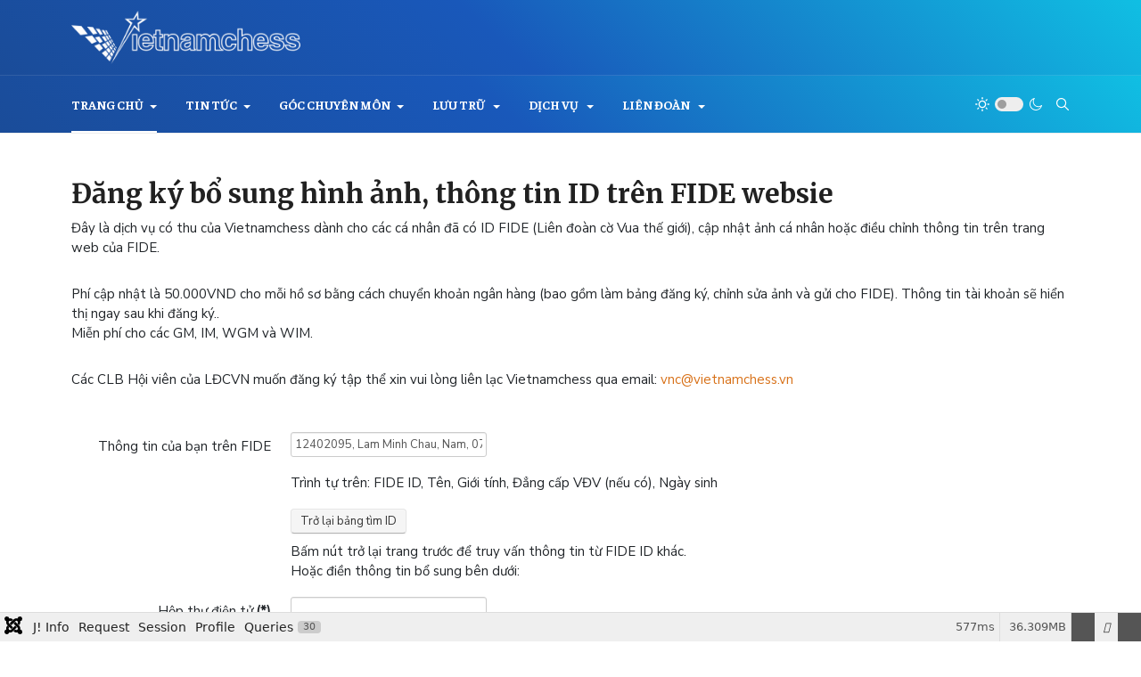

--- FILE ---
content_type: text/html; charset=utf-8
request_url: https://vietnamchess.vn/index.php?option=com_rsform&formId=8&form%5BProfiles%5D=12402095,%20Lam%20Minh%20Chau,%20Nam,%2007-03-1961&form%5BName%5D=Lam%20Minh%20Chau&form%5BTitle%5D=&form%5BFee%5D=1
body_size: 20099
content:
<!DOCTYPE html>
<html xmlns="http://www.w3.org/1999/xhtml" class="j5" xml:lang="vi-vn" lang="vi-vn" dir="ltr">

<head>
  
  <meta charset="utf-8">
	<meta name="generator" content="Joomla! - Open Source Content Management">
	<title>Mang tin cờ Việt đến mọi nhà</title>
	<link href="https://vietnamchess.vn/index.php/component/finder/search?format=opensearch&amp;Itemid=151" rel="search" title="Tìm kiếm mở Vietnamchess" type="application/opensearchdescription+xml">
	<link href="/favicon.ico" rel="icon" type="image/vnd.microsoft.icon">
<link href="/media/vendor/fontawesome-free/css/fontawesome.css?6.7.2" rel="stylesheet" data-asset-name="fontawesome">
	<link href="/media/modals/css/style.css?d3bea6" rel="stylesheet" data-asset-name="modals.style">
	<link href="/media/modals/css/theme-classic.css?d3bea6" rel="stylesheet" data-asset-name="modals.theme-classic">
	<link href="/media/modals/css/theme-custom.css?d3bea6" rel="stylesheet" data-asset-name="modals.theme-custom">
	<link href="/media/modals/css/theme-dark-automatic.css?d3bea6" rel="stylesheet" data-asset-name="modals.theme-dark-automatic">
	<link href="/media/modals/css/theme-dark.css?d3bea6" rel="stylesheet" data-asset-name="modals.theme-dark">
	<link href="/media/modals/css/theme-light-automatic.css?d3bea6" rel="stylesheet" data-asset-name="modals.theme-light-automatic">
	<link href="/media/modals/css/theme-light.css?d3bea6" rel="stylesheet" data-asset-name="modals.theme-light">
	<link href="/plugins/system/t4/themes/base/vendors/font-awesome5/css/all.css?d3bea6" rel="stylesheet" data-asset-name="font.awesome5">
	<link href="/plugins/system/t4/themes/base/vendors/font-awesome/css/font-awesome.css?d3bea6" rel="stylesheet" data-asset-name="font.awesome4">
	<link href="/plugins/system/t4/themes/base/vendors/icomoon/css/icomoon.css?d3bea6" rel="stylesheet" data-asset-name="font.iconmoon">
	<link href="/templates/ja_blockk/js/lightbox/ekko-lightbox.css?d3bea6" rel="stylesheet" data-asset-name="js.ekko-lightbox">
	<link href="/media/vendor/awesomplete/css/awesomplete.css?1.1.7" rel="stylesheet" data-asset-name="awesomplete">
	<link href="/media/vendor/joomla-custom-elements/css/joomla-alert.css?0.4.1" rel="stylesheet" data-asset-name="webcomponent.joomla-alert">
	<link href="/media/plg_system_debug/css/debug.css?d3bea6" rel="stylesheet" data-asset-name="plg.system.debug" data-asset-dependencies="fontawesome">
	<link href="/media/t4/optimize/css/b3e7d03c4f8f45103e6aeab66e4eef95.css?15bd7925b454c9805eddef2f825d3b6e" rel="stylesheet">
	<link href="https://fonts.googleapis.com/css?family=Faustina%3A700%2C%7CNunito+Sans%7CMerriweather%3A700" rel="stylesheet">
	<style>/* Mobile Menu CK - https://www.joomlack.fr */
/* Automatic styles */

.mobilemenuck-bar {display:none;position:relative;left:0;top:0;right:0;z-index:100;}
.mobilemenuck-bar-title {display: block;}
.mobilemenuck-bar-button {cursor:pointer;box-sizing: border-box;position:absolute; top: 0; right: 0;line-height:0.8em;font-family:Verdana;text-align: center;}
.mobilemenuck {box-sizing: border-box;width: 100%;}
.mobilemenuck-topbar {position:relative;}
.mobilemenuck-title {display: block;}
.mobilemenuck-button {cursor:pointer;box-sizing: border-box;position:absolute; top: 0; right: 0;line-height:0.8em;font-family:Verdana;text-align: center;}
.mobilemenuck a {display:block;text-decoration: none;}
.mobilemenuck a:hover {text-decoration: none;}
.mobilemenuck .mobilemenuck-item > div {position:relative;}
/* for accordion */
.mobilemenuck-togglericon:after {cursor:pointer;text-align:center;display:block;position: absolute;right: 0;top: 0;content:"+";}
.mobilemenuck .open .mobilemenuck-togglericon:after {content:"-";}
.mobilemenuck-lock-button.mobilemenuck-button {right:45px}
.mobilemenuck-lock-button.mobilemenuck-button svg {max-height:50%;}
.mobilemenuck-lock-button.mobilemenuck-button::after {display: block;content: "";height: 100%;width: 100%;z-index: 1;position: absolute;top: 0;left: 0;}
.mobilemenuck[data-display="flyout"] {overflow: initial !important;}
.mobilemenuck[data-display="flyout"] .level1 + .mobilemenuck-submenu {position:absolute;top:0;left:auto;display:none;height:100vh;left:100%;}
.mobilemenuck[data-display="flyout"] .level2 + .mobilemenuck-submenu {position:absolute;top:0;left:auto;display:none;height:100vh;left:100%;}
.mobilemenuck[data-display="flyout"][data-effect*="slideright"] .level1 + .mobilemenuck-submenu {right:100%;left:auto;}
.mobilemenuck[data-display="flyout"][data-effect*="slideright"] .level2 + .mobilemenuck-submenu {right:100%;left:auto;}

/* RTL support */
.rtl .mobilemenuck-bar-button {left: 0;right: auto;}
.rtl .mobilemenuck-button {left: 0;right: auto;}
.rtl .mobilemenuck-togglericon::after {left: 0;right: auto;}

@media screen and (max-width: 640px) {
.mobilemenuck[data-display="flyout"] .level1 + .mobilemenuck-submenu {position:static;width: initial !important;height: initial;}
}
@media screen and (max-width: 1000px) {
.mobilemenuck[data-display="flyout"] .level2 + .mobilemenuck-submenu {position:static;width: initial !important;height: initial;}
}
.mobilemenuck-backbutton {
	cursor: pointer;
}

.mobilemenuck-backbutton:hover {
	opacity: 0.7;
}

[data-id="maximenuck160"] .mobilemenuck-bar-title {
	background: #464646;
	color: #FFFFFF;
	font-weight: bold;
	text-indent: 20px;
	line-height: 43px;
	font-size: 20px;
}

[data-id="maximenuck160"] .mobilemenuck-bar-title a {
	color: #FFFFFF;
	font-weight: bold;
	text-indent: 20px;
	line-height: 43px;
	font-size: 20px;
}

[data-id="maximenuck160"] .mobilemenuck-bar-button {
	background: #333333;
	height: 43px;
	width: 43px;
	color: #FFFFFF;
	padding-top: 8px;
	font-size: 1.8em;
}

[data-id="maximenuck160"] .mobilemenuck-bar-button a {
	color: #FFFFFF;
	font-size: 1.8em;
}

[data-id="maximenuck160"].mobilemenuck {
	background: #464646;
	color: #FFFFFF;
	padding-bottom: 5px;
	font-weight: bold;
	font-size: 1.2em;
}

[data-id="maximenuck160"].mobilemenuck a {
	color: #FFFFFF;
	font-weight: bold;
	font-size: 1.2em;
}

[data-id="maximenuck160"] .mobilemenuck-title {
	background: #464646;
	height: 43px;
	text-indent: 20px;
	line-height: 43px;
	font-size: 20px;
}

[data-id="maximenuck160"] .mobilemenuck-title a {
	text-indent: 20px;
	line-height: 43px;
	font-size: 20px;
}

[data-id="maximenuck160"] .mobilemenuck-button {
	min-height: 35px;
	height: 43px;
	width: 45px;
	line-height: 35px;
	font-size: 1.8em;
}

[data-id="maximenuck160"] .mobilemenuck-button a {
	line-height: 35px;
	font-size: 1.8em;
}

[data-id="maximenuck160"] .mobilemenuck-item > .level1 {
	background: #027EA6;
	-moz-border-radius: 5px 5px 5px 5px;
	-o-border-radius: 5px 5px 5px 5px;
	-webkit-border-radius: 5px 5px 5px 5px;
	border-radius: 5px 5px 5px 5px;
	color: #FFFFFF;
	margin-top: 4px;
	margin-right: 4px;
	margin-bottom: 4px;
	margin-left: 4px;
	padding-left: 15px;
	line-height: 35px;
}

[data-id="maximenuck160"] .mobilemenuck-item > .level1 a {
	color: #FFFFFF;
	line-height: 35px;
}

[data-id="maximenuck160"] .mobilemenuck-item > .level1:not(.headingck):hover, [data-id="maximenuck160"] .mobilemenuck-item > .level1.open {
	background: #008bb8;
}

[data-id="maximenuck160"] .mobilemenuck-item > .level2 {
	background: #FFFFFF;
	-moz-border-radius: 5px 5px 5px 5px;
	-o-border-radius: 5px 5px 5px 5px;
	-webkit-border-radius: 5px 5px 5px 5px;
	border-radius: 5px 5px 5px 5px;
	color: #000000;
	margin-top: 4px;
	margin-right: 4px;
	margin-bottom: 4px;
	margin-left: 4px;
	padding-left: 25px;
	line-height: 35px;
}

[data-id="maximenuck160"] .mobilemenuck-item > .level2 a {
	color: #000000;
	line-height: 35px;
}

[data-id="maximenuck160"] .mobilemenuck-item > .level2:not(.headingck):hover, [data-id="maximenuck160"] .mobilemenuck-item > .level2.open {
	background: #f0f0f0;
}

[data-id="maximenuck160"] .level2 + .mobilemenuck-submenu .mobilemenuck-item > div:not(.mobilemenuck-submenu) {
	background: #689332;
	-moz-border-radius: 5px 5px 5px 5px;
	-o-border-radius: 5px 5px 5px 5px;
	-webkit-border-radius: 5px 5px 5px 5px;
	border-radius: 5px 5px 5px 5px;
	color: #FFFFFF;
	margin-top: 4px;
	margin-right: 4px;
	margin-bottom: 4px;
	margin-left: 4px;
	padding-left: 35px;
	line-height: 35px;
}

[data-id="maximenuck160"] .level2 + .mobilemenuck-submenu .mobilemenuck-item > div:not(.mobilemenuck-submenu) a {
	color: #FFFFFF;
	line-height: 35px;
}

[data-id="maximenuck160"] .level2 + .mobilemenuck-submenu .mobilemenuck-item > div:not(.headingck):not(.mobilemenuck-submenu):hover, [data-id="maximenuck160"] .mobilemenuck-item > .level2 + .mobilemenuck-submenu .mobilemenuck-item > div.open:not(.mobilemenuck-submenu) {
	background: #72a137;
}

[data-id="maximenuck160"] .mobilemenuck-togglericon:after {
	background: #000000;
	background: rgba(0,0,0,0.25);
	-pie-background: rgba(0,0,0,0.25);
	-moz-border-radius: 0px 5px 5px 0px;
	-o-border-radius: 0px 5px 5px 0px;
	-webkit-border-radius: 0px 5px 5px 0px;
	border-radius: 0px 5px 5px 0px;
	min-height: 35px;
	height: 100%;
	width: 35px;
	padding-right: 5px;
	padding-left: 5px;
	line-height: 35px;
	font-size: 1.7em;
}

[data-id="maximenuck160"] .mobilemenuck-togglericon:after a {
	line-height: 35px;
	font-size: 1.7em;
}
.mobilemaximenuck div span.descck {
	padding-left: 10px;
	font-size: 12px;
}

[data-id="maximenuck160"] .mobilemenuck-item-counter {
	display: inline-block;
	margin: 0 5px;
	padding: 10px;
	font-size: 12px;
	line-height: 0;
	background: rgba(0,0,0,0.3);
	color: #eee;
	border-radius: 10px;
	height: 20px;
	transform: translate(10px,-3px);
	box-sizing: border-box;
}

[data-id="maximenuck160"] + .mobilemenuck-overlay {
	position: fixed;
	top: 0;
	background: #000;
	opacity: 0.3;
	left: 0;
	right: 0;
	bottom: 0;
	z-index: 9;
}

[data-id="maximenuck160"] .mobilemenuck-backbutton svg {
	width: 14px;
	fill: #fff;
	position: relative;
	left: -5px;
	top: -2px;
}
[data-id="maximenuck160"] + .mobilemenuck-overlay {
	position: fixed;
	top: 0;
	background: #000000;
	opacity: 0.3;
	left: 0;
	right: 0;
	bottom: 0;
	z-index: 9;
}.mobilemenuck-logo { text-align: center; }.mobilemenuck-logo-left { text-align: left; }.mobilemenuck-logo-right { text-align: right; }.mobilemenuck-logo a { display: inline-block; }</style>
	<style>@media(min-width: 1400px) {.sppb-row-container { max-width: 1320px; }}</style>
<script type="application/json" class="joomla-script-options new">{
    "joomla.jtext": {
        "MDL_MODALTXT_CLOSE": "close",
        "MDL_MODALTXT_PREVIOUS": "previous",
        "MDL_MODALTXT_NEXT": "next",
        "RLTA_BUTTON_SCROLL_LEFT": "Scroll buttons to the left",
        "RLTA_BUTTON_SCROLL_RIGHT": "Scroll buttons to the right",
        "MOD_FINDER_SEARCH_VALUE": "Tìm kiếm &hellip;",
        "COM_FINDER_SEARCH_FORM_LIST_LABEL": "Search Results",
        "JLIB_JS_AJAX_ERROR_OTHER": "Đã xảy ra lỗi khi tìm nạp dữ liệu JSON: mã trạng thái HTTP %s.",
        "JLIB_JS_AJAX_ERROR_PARSE": "Đã xảy ra lỗi phân tích cú pháp khi xử lý dữ liệu JSON sau: <br><code style=\"color:inherit;white-space:pre-wrap;padding:0;margin:0;border:0;background:inherit;\">%s<\/code>",
        "ERROR": "Lỗi",
        "MESSAGE": "Tin nhắn",
        "NOTICE": "Chú ý",
        "WARNING": "Cảnh báo",
        "JCLOSE": "Đóng",
        "JOK": "OK",
        "JOPEN": "Mở"
    },
    "rl_modals": {
        "theme": "dark",
        "dimensionsIncludeTitle": 0
    },
    "finder-search": {
        "url": "\/index.php\/component\/finder\/?task=suggestions.suggest&format=json&tmpl=component&Itemid=151"
    },
    "system.paths": {
        "root": "",
        "rootFull": "https:\/\/vietnamchess.vn\/",
        "base": "",
        "baseFull": "https:\/\/vietnamchess.vn\/"
    },
    "csrf.token": "50735136163e5f986f00d13b189f628d",
    "system.keepalive": {
        "interval": 840000,
        "uri": "\/index.php\/component\/ajax\/?format=json"
    }
}</script>
	<script src="/media/system/js/core.js?a3d8f8" data-asset-name="core"></script>
	<script src="/media/system/js/keepalive.js?08e025" type="module" data-asset-name="keepalive" data-asset-dependencies="core"></script>
	<script src="/media/modals/js/script.js?d3bea6" type="module" data-asset-name="modals.script"></script>
	<script src="/media/vendor/jquery/js/jquery.js?3.7.1" data-asset-name="jquery"></script>
	<script src="/templates/ja_blockk/js/imagesloaded.pkgd.min.js?d3bea6" data-asset-name="js.imagesloaded.pkgd" data-asset-dependencies="jquery"></script>
	<script src="/media/legacy/js/jquery-noconflict.js?504da4" data-asset-name="jquery-noconflict" data-asset-dependencies="jquery"></script>
	<script src="/media/vendor/jquery-migrate/js/jquery-migrate.js?3.5.2" data-asset-name="jquery-migrate" data-asset-dependencies="jquery"></script>
	<script src="/plugins/system/t4/themes/base/vendors/bootstrap/js/bootstrap.bundle.js?d3bea6" data-asset-name="t4.bootstrap.js" data-asset-dependencies="jquery"></script>
	<script src="/templates/ja_blockk/js/jquery.cookie.js?d3bea6" data-asset-name="js.cookie" data-asset-dependencies="jquery"></script>
	<script src="/templates/ja_blockk/js/lightbox/ekko-lightbox.js?d3bea6" data-asset-name="js.ekko-lightbox" data-asset-dependencies="jquery"></script>
	<script src="/templates/ja_blockk/js/isotope.pkgd.min.js?d3bea6" data-asset-name="js.isotope" data-asset-dependencies="js.imagesloaded.pkgd"></script>
	<script src="/media/vendor/awesomplete/js/awesomplete.js?1.1.7" defer data-asset-name="awesomplete"></script>
	<script src="/media/com_finder/js/finder.js?755761" type="module" data-asset-name="com_finder.finder" data-asset-dependencies="core"></script>
	<script src="/media/system/js/messages.js?9a4811" type="module" data-asset-name="messages" data-asset-dependencies="messages-legacy"></script>
	<script src="/media/vendor/bootstrap/js/dropdown.js?5.3.8" type="module" data-asset-name="bootstrap.dropdown" data-asset-dependencies="core"></script>
	<script src="/media/vendor/bootstrap/js/collapse.js?5.3.8" type="module" data-asset-name="bootstrap.collapse" data-asset-dependencies="core"></script>
	<script src="/media/plg_system_debug/js/debug.js?d3bea6" defer data-asset-name="plg.system.debug" data-asset-dependencies="jquery"></script>
	<script src="/media/t4/optimize/js/7dfa525063c1702648c237f6769f89d4.js?86e60a1184a5066df01594e255682841"></script>
	<script>rltaSettings = {"switchToAccordions":true,"switchBreakPoint":576,"buttonScrollSpeed":5,"addHashToUrls":true,"rememberActive":false,"wrapButtons":false}</script>
	<script>RSFormPro.Translations.add(8, "fideid-photo", "VALIDATIONMESSAGE", "Vui lo\u0300ng ta\u0309i l\u00ean a\u0309nh ca\u0301 nh\u00e2n");</script>
	<script>RSFormPro.Translations.addCommonTranslation("COM_RSFORM_FILE_EXCEEDS_LIMIT", "T\u1ec7p c\u1ee7a b\u1ea1n %1$s v\u01b0\u1ee3t qu\u00e1 k\u00edch th\u01b0\u1edbc cho ph\u00e9p %2$s kb.");RSFormPro.Translations.addCommonTranslation("COM_RSFORM_FILE_EXTENSION_NOT_ALLOWED", "Selected file %s extension is not allowed.");RSFormPro.Translations.addCommonTranslation("COM_RSFORM_MINFILES_REQUIRED", "This field requires at least %d files to be uploaded.");RSFormPro.Translations.addCommonTranslation("COM_RSFORM_MAXFILES_REQUIRED", "You have added too many files - this field allows a maximum of %d files to be uploaded.");</script>
	<script>RSFormPro.Translations.add(8, "id-photo", "VALIDATIONMESSAGE", "C\u1ea7n c\u00f3 th\u00f4ng tin nh\u00e2n th\u00e2n \u0111\u1ea7y \u0111\u1ee7");</script>
	<script>RSFormProUtils.addEvent(window, 'load', function(){
	RSFormPro.setHTML5Validation('8', false, {"parent":"","field":"rsform-error"}, 0);  
});</script>
	<script>
				document.addEventListener("DOMContentLoaded", () =>{
					window.htmlAddContent = window?.htmlAddContent || "";
					if (window.htmlAddContent) {
        				document.body.insertAdjacentHTML("beforeend", window.htmlAddContent);
					}
				});
			</script>
	<script>
			const initColorMode = () => {
				const colorVariableData = [];
				const sppbColorVariablePrefix = "--sppb";
				let activeColorMode = localStorage.getItem("sppbActiveColorMode") || "";
				activeColorMode = "";
				const modes = [];

				if(!modes?.includes(activeColorMode)) {
					activeColorMode = "";
					localStorage.setItem("sppbActiveColorMode", activeColorMode);
				}

				document?.body?.setAttribute("data-sppb-color-mode", activeColorMode);

				if (!localStorage.getItem("sppbActiveColorMode")) {
					localStorage.setItem("sppbActiveColorMode", activeColorMode);
				}

				if (window.sppbColorVariables) {
					const colorVariables = typeof(window.sppbColorVariables) === "string" ? JSON.parse(window.sppbColorVariables) : window.sppbColorVariables;

					for (const colorVariable of colorVariables) {
						const { path, value } = colorVariable;
						const variable = String(path[0]).trim().toLowerCase().replaceAll(" ", "-");
						const mode = path[1];
						const variableName = `${sppbColorVariablePrefix}-${variable}`;

						if (activeColorMode === mode) {
							colorVariableData.push(`${variableName}: ${value}`);
						}
					}

					document.documentElement.style.cssText += colorVariableData.join(";");
				}
			};

			window.sppbColorVariables = [];
			
			initColorMode();

			document.addEventListener("DOMContentLoaded", initColorMode);
		</script>


  <meta name="viewport"  content="width=device-width, initial-scale=1, maximum-scale=1, user-scalable=yes"/>
  <style>
    @-webkit-viewport   { width: device-width; }
    @-moz-viewport      { width: device-width; }
    @-ms-viewport       { width: device-width; }
    @-o-viewport        { width: device-width; }
    @viewport           { width: device-width; }
  </style>
  <meta name="HandheldFriendly" content="true"/>
  <meta name="apple-mobile-web-app-capable" content="YES"/>
  <!-- //META FOR IOS & HANDHELD -->
  
</head>

<body class="site-magz-2 navigation-magz-2 theme-default layout-magz-2 nav-breakpoint-lg navigation-hide com_rsform view-rsform" data-jver="5">
  
  <div class="t4-offcanvas" data-offcanvas-options='{"modifiers":"right,overlay"}' id="off-canvas-right" role="complementary" style="display:none;">
	<div class="t4-off-canvas-header">
	 		  <a href="https://vietnamchess.vn/" title="Vietnamchess">
	  	    	  	
	    	      <img class="logo-img" src="/images/stories/logo/vnc-logo-white.png" alt="Vietnamchess">
	    
	  	  </a>
	  		<button type="button" class="close js-offcanvas-close" data-dismiss="modal" aria-hidden="true">×</button>
	</div>

	<div class="t4-off-canvas-body menu-item-always-show" data-effect="always-show">
		<div class="t4-module module " id="Mod133"><div class="module-inner"><div class="module-ct">

<div class="custom"  >
	<div class="mb-4 pt-3"><a href="#" title="Banner"></a><img src="/images/stories/logo/vnc-logo-long.png" alt="Custom banner" width="600" height="600" /></div></div>
</div></div></div><div class="t4-module module " id="Mod134"><div class="module-inner"><div class="module-ct">

<div class="custom"  >
	<div class="border-top mt-3 pt-3">
<ul class="social-list social-bg-color">
<li><a href="https://www.facebook.com/vietnamchess.vn"><span class="fa fa-facebook"></span></a></li>
<li><a href="mailto:vnc@vietnamchess.vn"><span class="fa fa-envelope" style="font-size: 36px;"></span></a></li>
</ul>
</div></div>
</div></div></div>
	</div>

	</div>
  <div class="t4-wrapper">
    <div class="t4-content">
      <div class="t4-content-inner">
        
<div id="t4-mainnav" class="t4-section  t4-mainnav   border-bottom"><!-- HEADER BLOCK -->
<header id="t4-header-wrap" class="t4-header header-layout-7">
  <div class="t4-header-inner">
    <div class="">
			<div class="header-top header-theme-dark">
				<div class="container">
					<div class="d-flex align-items-center justify-content-between">
						<div class="t4-logo-header d-flex align-items-center">
							<span id="triggerButton" class="btn js-offcanvas-trigger t4-offcanvas-toggle d-lg-none" data-offcanvas-trigger="off-canvas-right"><i class="fa fa-bars toggle-bars"></i></span>
			        <div class="navbar-brand logo-image">
    <a href="/index.php" title="Vietnamchess">
        	
          <img class="logo-img logo-light" src="/images/stories/logo/vnc-logo-white.png#joomlaImage://local-images/stories/logo/vnc-logo-white.png?width=300&height=70" alt="Vietnamchess" />
      <img class="logo-img logo-dark" src="/images/stories/logo/vnc-logo-white.png#joomlaImage://local-images/stories/logo/vnc-logo-white.png?width=300&height=70" alt="Vietnamchess" />
    
    </a>
  </div>

			      </div>

			      <div class="r-action">
				      <div class="d-none d-lg-block">
				      	
				      </div>

				      <div class="t4-header-right d-flex d-lg-none justify-content-end align-items-center">
				        <div class="theme-toggle">
					      	
	<div class="ja-dark-mode">
		<div class="mode-light">
			<svg width="16" height="16" viewBox="0 0 16 16" fill="none" xmlns="http://www.w3.org/2000/svg" class="svg-light">
				<path d="M4.22902 3.286L3.28635 2.34334C3.02635 2.083 2.60369 2.083 2.34369 2.34334C2.08335 2.60367 2.08335 3.02567 2.34369 3.286L3.28635 4.22866C3.41635 4.359 3.58702 4.424 3.75768 4.424C3.92835 4.424 4.09902 4.359 4.22902 4.22866C4.48935 3.96833 4.48935 3.54633 4.22902 3.286Z"/>
				<path d="M2 7.33333H0.666667C0.298667 7.33333 0 7.63199 0 7.99999C0 8.368 0.298667 8.66666 0.666667 8.66666H2C2.368 8.66666 2.66667 8.368 2.66667 7.99999C2.66667 7.63199 2.368 7.33333 2 7.33333Z"/>
				<path d="M4.22902 11.7713C3.96902 11.511 3.54635 11.511 3.28635 11.7713L2.34369 12.714C2.08335 12.9743 2.08335 13.3963 2.34369 13.6567C2.47369 13.787 2.64435 13.852 2.81502 13.852C2.98569 13.852 3.15635 13.787 3.28635 13.6567L4.22902 12.714C4.48935 12.4537 4.48935 12.0317 4.22902 11.7713Z"/>
				<path d="M8.00065 13.3333C7.63265 13.3333 7.33398 13.632 7.33398 14V15.3333C7.33398 15.7013 7.63265 16 8.00065 16C8.36865 16 8.66732 15.7013 8.66732 15.3333V14C8.66732 13.632 8.36865 13.3333 8.00065 13.3333Z"/>
				<path d="M13.6567 12.714L12.7141 11.7713C12.4541 11.511 12.0314 11.511 11.7714 11.7713C11.5111 12.0317 11.5111 12.4537 11.7714 12.714L12.7141 13.6567C12.8441 13.787 13.0148 13.852 13.1854 13.852C13.3561 13.852 13.5267 13.787 13.6567 13.6567C13.9171 13.3963 13.9171 12.9743 13.6567 12.714Z"/>
				<path d="M15.334 7.33333H14.0007C13.6327 7.33333 13.334 7.63199 13.334 7.99999C13.334 8.368 13.6327 8.66666 14.0007 8.66666H15.334C15.702 8.66666 16.0007 8.368 16.0007 7.99999C16.0007 7.63199 15.702 7.33333 15.334 7.33333Z"/>
				<path d="M13.6567 2.34334C13.3967 2.083 12.9741 2.083 12.7141 2.34334L11.7714 3.286C11.5111 3.54633 11.5111 3.96833 11.7714 4.22866C11.9014 4.359 12.0721 4.424 12.2428 4.424C12.4134 4.424 12.5841 4.359 12.7141 4.22866L13.6567 3.286C13.9171 3.02567 13.9171 2.60367 13.6567 2.34334Z"/>
				<path d="M8.00065 0C7.63265 0 7.33398 0.298667 7.33398 0.666667V2C7.33398 2.368 7.63265 2.66667 8.00065 2.66667C8.36865 2.66667 8.66732 2.368 8.66732 2V0.666667C8.66732 0.298667 8.36865 0 8.00065 0Z"/>
				<path d="M7.99935 3.66667C5.61002 3.66667 3.66602 5.61067 3.66602 8C3.66602 10.3893 5.61002 12.3333 7.99935 12.3333C10.3887 12.3333 12.3327 10.3893 12.3327 8C12.3327 5.61067 10.3887 3.66667 7.99935 3.66667ZM7.99935 11C6.34535 11 4.99935 9.654 4.99935 8C4.99935 6.346 6.34535 5.00001 7.99935 5.00001C9.65335 5.00001 10.9993 6.346 10.9993 8C10.9993 9.654 9.65335 11 7.99935 11Z"/>
			</svg>
		</div>

		<div class="dark-mode-status">
			<span></span>
		</div>

		<div class="mode-dark">
			<svg width="16" height="16" viewBox="0 0 16 16" fill="none" xmlns="http://www.w3.org/2000/svg" class="svg-dark">
			<path d="M14.6691 8.93962C14.5259 8.90384 14.3828 8.93962 14.2576 9.02908C13.7924 9.42269 13.2556 9.74474 12.6652 9.95944C12.1106 10.1741 11.5023 10.2815 10.8582 10.2815C9.40898 10.2815 8.08502 9.69106 7.13677 8.74282C6.18852 7.79457 5.5981 6.4706 5.5981 5.0214C5.5981 4.41309 5.70545 3.82267 5.88437 3.28593C6.08117 2.7134 6.36744 2.19455 6.74316 1.74726C6.90418 1.55046 6.8684 1.26419 6.67159 1.10317C6.54635 1.01371 6.40322 0.977929 6.26009 1.01371C4.73931 1.42522 3.41535 2.33768 2.4671 3.5543C1.55464 4.75302 1 6.23802 1 7.86614C1 9.81631 1.78722 11.5876 3.07541 12.8757C4.36359 14.1639 6.13485 14.9511 8.08502 14.9511C9.73103 14.9511 11.2518 14.3786 12.4684 13.4304C13.7029 12.4642 14.5975 11.0866 14.9732 9.51215C15.0627 9.24378 14.9196 8.9933 14.6691 8.93962ZM11.9317 12.6789C10.894 13.5019 9.57001 14.0029 8.1208 14.0029C6.42111 14.0029 4.88245 13.3051 3.77318 12.1959C2.66391 11.0866 1.96614 9.54793 1.96614 7.84825C1.96614 6.43482 2.43132 5.14664 3.23643 4.10893C3.79107 3.39327 4.48883 2.80286 5.29395 2.39135C5.20449 2.58816 5.11504 2.78497 5.04347 2.99966C4.81088 3.64375 4.70353 4.32363 4.70353 5.03929C4.70353 6.73898 5.4013 8.29553 6.51057 9.4048C7.61984 10.5141 9.1764 11.2118 10.8761 11.2118C11.6275 11.2118 12.3432 11.0866 13.0052 10.8361C13.2378 10.7467 13.4703 10.6572 13.685 10.5499C13.2556 11.3729 12.6652 12.1064 11.9317 12.6789Z"/>
			</svg>
		</div>
	</div>

					      </div>
				        
				        <div class="head-search">
				          
<form class="mod-finder js-finder-searchform form-search" action="/index.php/component/finder/search?Itemid=151" method="get" role="search">
    <label for="mod-finder-searchword135" class="finder">Quản lý tìm kiếm</label><input type="text" name="q" id="mod-finder-searchword135" class="js-finder-search-query form-control" value="" placeholder="Tìm kiếm &hellip;">
            <input type="hidden" name="Itemid" value="151"></form>

				        </div>
				      </div>
				    </div>
					</div>
					
		    </div>
      </div>

      <div class="header-bottom header-theme-dark border-top">
	      <div class="container d-flex justify-content-between align-items-center">
		      <div class="t4-megamenu-wrap align-left">
		        <div class="t4-navbar">
		          
<nav class="navbar navbar-expand-lg">
<div id="t4-megamenu-mainmenu" class="t4-megamenu collapse navbar-collapse slide animate" data-duration="400">

<ul class="nav navbar-nav level0"  itemscope="itemscope" itemtype="http://www.schema.org/SiteNavigationElement">
<li class="nav-item default current active dropdown parent" data-id="151" data-level="1"><a href="/index.php" itemprop="url" class="nav-link dropdown-toggle" aria-current="page" role="button" aria-haspopup="true" aria-expanded="false" data-toggle=""><span itemprop="name"><span class="menu-item-title">Trang chủ</span></span><i class="item-caret"></i></a><div class="dropdown-menu level1" data-bs-popper="static"><div class="dropdown-menu-inner"><ul><li class="nav-item" data-id="1358" data-level="2"><a href="/index.php/home/tech-team" itemprop="url" class="dropdown-item"><span itemprop="name"><span class="menu-item-title">Đội ngũ kỹ thuật Vietnamchess</span></span></a></li><li class="nav-item" data-id="1355" data-level="2"><a href="/index.php/home/trainers" itemprop="url" class="dropdown-item"><span itemprop="name"><span class="menu-item-title">Đội ngũ huấn luyện viên</span></span></a></li><li class="nav-item" data-id="4394" data-level="2"><a href="/index.php/home/login" itemprop="url" class="dropdown-item"><span itemprop="name"><span class="menu-item-title">Login</span></span></a></li></ul></div></div></li><li class="nav-item dropdown parent" data-id="108" data-level="1"><a href="/index.php/chessnews" itemprop="url" class="nav-link dropdown-toggle" role="button" aria-haspopup="true" aria-expanded="false" data-toggle=""><span itemprop="name"><span class="menu-item-title">Tin tức</span></span><i class="item-caret"></i></a><div class="dropdown-menu level1" data-bs-popper="static"><div class="dropdown-menu-inner"><ul><li class="nav-item dropdown dropright dropend parent" data-id="882" data-level="2"><a href="/index.php/chessnews/tournament-news" itemprop="url" class="dropdown-item dropdown-toggle" role="button" aria-haspopup="true" aria-expanded="false" data-toggle=""><span itemprop="name"><span class="menu-item-title">Tin giải đấu</span></span><i class="item-caret"></i></a><div class="dropdown-menu level2" data-bs-popper="static"><div class="dropdown-menu-inner"><ul><li class="nav-item" data-id="1115" data-level="3"><a href="/index.php/chessnews/tournament-news/tournament-international" itemprop="url" class="dropdown-item"><span itemprop="name"><span class="menu-item-title">Giải quốc tế</span></span></a></li><li class="nav-item" data-id="1110" data-level="3"><a href="/index.php/chessnews/tournament-news/tournament-national" itemprop="url" class="dropdown-item"><span itemprop="name"><span class="menu-item-title">Giải quốc gia</span></span></a></li><li class="nav-item" data-id="1112" data-level="3"><a href="/index.php/chessnews/tournament-news/tournament-club" itemprop="url" class="dropdown-item"><span itemprop="name"><span class="menu-item-title">Giải các địa phương, CLB</span></span></a></li></ul></div></div></li><li class="nav-item" data-id="1246" data-level="2"><a href="/index.php/chessnews/chessnews-2" itemprop="url" class="dropdown-item"><span itemprop="name"><span class="menu-item-title">Tin hoạt động môn cờ</span></span></a></li><li class="nav-item dropdown dropright dropend parent" data-id="1245" data-level="2"><a href="/index.php/chessnews/club-news" itemprop="url" class="dropdown-item dropdown-toggle" role="button" aria-haspopup="true" aria-expanded="false" data-toggle=""><span itemprop="name"><span class="menu-item-title">Tin Kỳ đài, Câu lạc bộ</span></span><i class="item-caret"></i></a><div class="dropdown-menu level2" data-bs-popper="static"><div class="dropdown-menu-inner"><ul><li class="nav-item" data-id="1247" data-level="3"><a href="/index.php/chessnews/club-news/futachess-news" itemprop="url" class="dropdown-item"><span itemprop="name"><span class="menu-item-title">Kỳ đài Phương Trang</span></span></a></li></ul></div></div></li><li class="nav-item" data-id="142" data-level="2"><a href="/index.php/chessnews/special-news" itemprop="url" class="dropdown-item"><span itemprop="name"><span class="menu-item-title">Bài viết, điểm báo</span></span></a></li></ul></div></div></li><li class="nav-item dropdown parent" data-id="1113" data-level="1"><a href="/index.php/experience-news" itemprop="url" class="nav-link dropdown-toggle" role="button" aria-haspopup="true" aria-expanded="false" data-toggle=""><span itemprop="name"><span class="menu-item-title">Góc chuyên môn</span></span><i class="item-caret"></i></a><div class="dropdown-menu level1" data-bs-popper="static"><div class="dropdown-menu-inner"><ul><li class="nav-item" data-id="1289" data-level="2"><a href="/index.php/experience-news/vietnam-ratings?view=players&amp;id=0" itemprop="url" class="dropdown-item"><span itemprop="name"><span class="menu-item-title">Danh sách FIDE kỳ thủ Cờ Vua Việt Nam</span></span></a></li><li class="nav-item" data-id="970" data-level="2"><a href="/index.php/experience-news/lawofchess" itemprop="url" class="dropdown-item"><span itemprop="name"><span class="menu-item-title">Luật thi đấu</span></span></a></li><li class="nav-item" data-id="1357" data-level="2"><a href="/index.php/experience-news/learn" itemprop="url" class="dropdown-item"><span itemprop="name"><span class="menu-item-title">Học tập, kinh nghiệm</span></span></a></li><li class="nav-item" data-id="1300" data-level="2"><a href="/index.php/experience-news/xq-masters" itemprop="url" class="dropdown-item"><span itemprop="name"><span class="menu-item-title">Kiện tướng  QT Cờ Tướng</span></span></a></li></ul></div></div></li><li class="nav-item divider dropdown parent" data-id="273" data-level="1"><span class="separator  nav-link dropdown-toggle"  itemprop="name"  role="button"  aria-haspopup="true" aria-expanded="false">
	<span itemprop="name"><span class="menu-item-title">Lưu trữ</span></span>
	<i class="item-caret"></i></span>
<div class="dropdown-menu level1" data-bs-popper="static"><div class="dropdown-menu-inner"><ul><li class="nav-item" data-id="4411" data-level="2"><a href="/index.php/databank/event-database?view=tournamentsmanage" itemprop="url" class="dropdown-item"><span itemprop="name"><span class="menu-item-title">Cơ sở dữ liệu giải đấu</span></span></a></li><li class="nav-item" data-id="1539" data-level="2"><a href="/index.php/databank/asean-age-group" itemprop="url" class="dropdown-item"><span itemprop="name"><span class="menu-item-title">ASEAN+ Age Group</span></span></a></li><li class="nav-item" data-id="1491" data-level="2"><a href="/index.php/databank/sports-game" itemprop="url" class="dropdown-item"><span itemprop="name"><span class="menu-item-title">Đại hội thể thao quốc tế</span></span></a></li><li class="nav-item" data-id="874" data-level="2"><a href="/index.php/databank/chess-olympiad" itemprop="url" class="dropdown-item"><span itemprop="name"><span class="menu-item-title">Olympiad cờ vua</span></span></a></li><li class="nav-item" data-id="880" data-level="2"><a href="/index.php/databank/archivefrom2001" itemprop="url" class="dropdown-item"><span itemprop="name"><span class="menu-item-title">Giải đấu từ năm 2001</span></span></a></li><li class="nav-item" data-id="907" data-level="2"><a href="/index.php/databank/international-in-vietnam" itemprop="url" class="dropdown-item"><span itemprop="name"><span class="menu-item-title">Giải quốc tế tổ chức tại Việt Nam</span></span></a></li><li class="nav-item" data-id="1279" data-level="2"><a href="/index.php/databank/tournament-results" itemprop="url" class="dropdown-item"><span itemprop="name"><span class="menu-item-title">Kết quả thi đấu</span></span></a></li><li class="nav-item" data-id="205" data-level="2"><a href="/index.php/databank/gallery" itemprop="url" class="dropdown-item"><span itemprop="name"><span class="menu-item-title">Góc ảnh</span></span></a></li><li class="nav-item" data-id="1989" data-level="2"><a href="https://vietnamchess.vn/countdown/index.html" itemprop="url" class=" dropdown-item"><span itemprop="name"><span class="menu-item-title">Đồng hồ đếm ngược</span></span></a></li></ul></div></div></li><li class="nav-item divider dropdown parent" data-id="1166" data-level="1"><span class="separator  nav-link dropdown-toggle"  itemprop="name"  role="button"  aria-haspopup="true" aria-expanded="false">
	<span itemprop="name"><span class="menu-item-title">Dịch vụ</span></span>
	<i class="item-caret"></i></span>
<div class="dropdown-menu level1" data-bs-popper="static"><div class="dropdown-menu-inner"><ul><li class="nav-item" data-id="1216" data-level="2"><a href="/index.php/services/fideid-new" itemprop="url" class="dropdown-item"><span itemprop="name"><span class="menu-item-title">Đăng ký FIDE ID</span></span></a></li><li class="nav-item" data-id="1816" data-level="2"><a href="/index.php/services/certificate" itemprop="url" class="dropdown-item"><span itemprop="name"><span class="menu-item-title">Cấp giấy chứng nhận LĐCVN</span></span></a></li><li class="nav-item" data-id="1215" data-level="2"><a href="/index.php/services/fideid-register" itemprop="url" class="dropdown-item"><span itemprop="name"><span class="menu-item-title">Đổi ảnh và thông tin trên FIDE</span></span></a></li><li class="nav-item" data-id="1453" data-level="2"><a href="/index.php/services/ratings-events" itemprop="url" class="dropdown-item"><span itemprop="name"><span class="menu-item-title">Tổ chức giải FIDE rating (Elo)</span></span></a></li><li class="nav-item" data-id="3796" data-level="2"><a href="/index.php/services/na-seminar-submission" itemprop="url" class="dropdown-item"><span itemprop="name"><span class="menu-item-title">Danh sách đăng ký lớp trọng tài</span></span></a></li></ul></div></div></li><li class="nav-item dropdown parent" data-id="2077" data-level="1"><a itemprop="url" href="javascript:;" class="nav-header  nav-link dropdown-toggle"  role = "button" aria-haspopup = "true" aria-expanded = "false">
	<span itemprop="name"><span class="menu-item-title">Liên đoàn</span></span>
	<i class="item-caret"></i></a>
<div class="dropdown-menu level1" data-bs-popper="static"><div class="dropdown-menu-inner"><ul><li class="nav-item dropdown dropright dropend parent" data-id="2078" data-level="2"><a itemprop="url" href="javascript:;" class="nav-header  dropdown-item dropdown-toggle"  role = "button" aria-haspopup = "true" aria-expanded = "false">
	<span itemprop="name"><span class="menu-item-title">Liên đoàn Cờ TPHCM</span></span>
	<i class="item-caret"></i></a>
<div class="dropdown-menu level2" data-bs-popper="static"><div class="dropdown-menu-inner"><ul><li class="nav-item" data-id="2043" data-level="3"><a href="/index.php/federation/hmf-federation/hmf-member-register" itemprop="url" class="dropdown-item"><span itemprop="name"><span class="menu-item-title">Đăng ký hội viên Liên đoàn Cờ TPHCM</span></span></a></li><li class="nav-item" data-id="2042" data-level="3"><a href="/index.php/federation/hmf-federation/hmf-memberclub" itemprop="url" class="dropdown-item"><span itemprop="name"><span class="menu-item-title">Các Trung tâm, CLB thành viên</span></span></a></li></ul></div></div></li></ul></div></div></li></ul></div>
</nav>

		        </div>
		      </div>
		      
		      <div class="t4-header-right d-none d-lg-flex justify-content-end align-items-center">
		        <div class="theme-toggle">
			      	
	<div class="ja-dark-mode">
		<div class="mode-light">
			<svg width="16" height="16" viewBox="0 0 16 16" fill="none" xmlns="http://www.w3.org/2000/svg" class="svg-light">
				<path d="M4.22902 3.286L3.28635 2.34334C3.02635 2.083 2.60369 2.083 2.34369 2.34334C2.08335 2.60367 2.08335 3.02567 2.34369 3.286L3.28635 4.22866C3.41635 4.359 3.58702 4.424 3.75768 4.424C3.92835 4.424 4.09902 4.359 4.22902 4.22866C4.48935 3.96833 4.48935 3.54633 4.22902 3.286Z"/>
				<path d="M2 7.33333H0.666667C0.298667 7.33333 0 7.63199 0 7.99999C0 8.368 0.298667 8.66666 0.666667 8.66666H2C2.368 8.66666 2.66667 8.368 2.66667 7.99999C2.66667 7.63199 2.368 7.33333 2 7.33333Z"/>
				<path d="M4.22902 11.7713C3.96902 11.511 3.54635 11.511 3.28635 11.7713L2.34369 12.714C2.08335 12.9743 2.08335 13.3963 2.34369 13.6567C2.47369 13.787 2.64435 13.852 2.81502 13.852C2.98569 13.852 3.15635 13.787 3.28635 13.6567L4.22902 12.714C4.48935 12.4537 4.48935 12.0317 4.22902 11.7713Z"/>
				<path d="M8.00065 13.3333C7.63265 13.3333 7.33398 13.632 7.33398 14V15.3333C7.33398 15.7013 7.63265 16 8.00065 16C8.36865 16 8.66732 15.7013 8.66732 15.3333V14C8.66732 13.632 8.36865 13.3333 8.00065 13.3333Z"/>
				<path d="M13.6567 12.714L12.7141 11.7713C12.4541 11.511 12.0314 11.511 11.7714 11.7713C11.5111 12.0317 11.5111 12.4537 11.7714 12.714L12.7141 13.6567C12.8441 13.787 13.0148 13.852 13.1854 13.852C13.3561 13.852 13.5267 13.787 13.6567 13.6567C13.9171 13.3963 13.9171 12.9743 13.6567 12.714Z"/>
				<path d="M15.334 7.33333H14.0007C13.6327 7.33333 13.334 7.63199 13.334 7.99999C13.334 8.368 13.6327 8.66666 14.0007 8.66666H15.334C15.702 8.66666 16.0007 8.368 16.0007 7.99999C16.0007 7.63199 15.702 7.33333 15.334 7.33333Z"/>
				<path d="M13.6567 2.34334C13.3967 2.083 12.9741 2.083 12.7141 2.34334L11.7714 3.286C11.5111 3.54633 11.5111 3.96833 11.7714 4.22866C11.9014 4.359 12.0721 4.424 12.2428 4.424C12.4134 4.424 12.5841 4.359 12.7141 4.22866L13.6567 3.286C13.9171 3.02567 13.9171 2.60367 13.6567 2.34334Z"/>
				<path d="M8.00065 0C7.63265 0 7.33398 0.298667 7.33398 0.666667V2C7.33398 2.368 7.63265 2.66667 8.00065 2.66667C8.36865 2.66667 8.66732 2.368 8.66732 2V0.666667C8.66732 0.298667 8.36865 0 8.00065 0Z"/>
				<path d="M7.99935 3.66667C5.61002 3.66667 3.66602 5.61067 3.66602 8C3.66602 10.3893 5.61002 12.3333 7.99935 12.3333C10.3887 12.3333 12.3327 10.3893 12.3327 8C12.3327 5.61067 10.3887 3.66667 7.99935 3.66667ZM7.99935 11C6.34535 11 4.99935 9.654 4.99935 8C4.99935 6.346 6.34535 5.00001 7.99935 5.00001C9.65335 5.00001 10.9993 6.346 10.9993 8C10.9993 9.654 9.65335 11 7.99935 11Z"/>
			</svg>
		</div>

		<div class="dark-mode-status">
			<span></span>
		</div>

		<div class="mode-dark">
			<svg width="16" height="16" viewBox="0 0 16 16" fill="none" xmlns="http://www.w3.org/2000/svg" class="svg-dark">
			<path d="M14.6691 8.93962C14.5259 8.90384 14.3828 8.93962 14.2576 9.02908C13.7924 9.42269 13.2556 9.74474 12.6652 9.95944C12.1106 10.1741 11.5023 10.2815 10.8582 10.2815C9.40898 10.2815 8.08502 9.69106 7.13677 8.74282C6.18852 7.79457 5.5981 6.4706 5.5981 5.0214C5.5981 4.41309 5.70545 3.82267 5.88437 3.28593C6.08117 2.7134 6.36744 2.19455 6.74316 1.74726C6.90418 1.55046 6.8684 1.26419 6.67159 1.10317C6.54635 1.01371 6.40322 0.977929 6.26009 1.01371C4.73931 1.42522 3.41535 2.33768 2.4671 3.5543C1.55464 4.75302 1 6.23802 1 7.86614C1 9.81631 1.78722 11.5876 3.07541 12.8757C4.36359 14.1639 6.13485 14.9511 8.08502 14.9511C9.73103 14.9511 11.2518 14.3786 12.4684 13.4304C13.7029 12.4642 14.5975 11.0866 14.9732 9.51215C15.0627 9.24378 14.9196 8.9933 14.6691 8.93962ZM11.9317 12.6789C10.894 13.5019 9.57001 14.0029 8.1208 14.0029C6.42111 14.0029 4.88245 13.3051 3.77318 12.1959C2.66391 11.0866 1.96614 9.54793 1.96614 7.84825C1.96614 6.43482 2.43132 5.14664 3.23643 4.10893C3.79107 3.39327 4.48883 2.80286 5.29395 2.39135C5.20449 2.58816 5.11504 2.78497 5.04347 2.99966C4.81088 3.64375 4.70353 4.32363 4.70353 5.03929C4.70353 6.73898 5.4013 8.29553 6.51057 9.4048C7.61984 10.5141 9.1764 11.2118 10.8761 11.2118C11.6275 11.2118 12.3432 11.0866 13.0052 10.8361C13.2378 10.7467 13.4703 10.6572 13.685 10.5499C13.2556 11.3729 12.6652 12.1064 11.9317 12.6789Z"/>
			</svg>
		</div>
	</div>

			      </div>
		        
		        <div class="head-search">
		          
<form class="mod-finder js-finder-searchform form-search" action="/index.php/component/finder/search?Itemid=151" method="get" role="search">
    <label for="mod-finder-searchword135" class="finder">Quản lý tìm kiếm</label><input type="text" name="q" id="mod-finder-searchword135" class="js-finder-search-query form-control" value="" placeholder="Tìm kiếm &hellip;">
            <input type="hidden" name="Itemid" value="151"></form>

		        </div>
		      </div>
		    </div>
		  </div>
    </div>
  </div>
</header>
<!-- // HEADER BLOCK --></div>









<div id="t4-main-body" class="t4-section  t4-main-body">
<div class="t4-section-inner container"><div class="t4-row row">
<div class="t4-col col-12 col-lg">
<div id="system-message-container" aria-live="polite"></div>
<form method="post"  id="userForm" class="formResponsive" enctype="multipart/form-data" action="https://vietnamchess.vn/index.php?option=com_rsform&amp;formId=8&amp;form%5BProfiles%5D=12402095,%20Lam%20Minh%20Chau,%20Nam,%2007-03-1961&amp;form%5BName%5D=Lam%20Minh%20Chau&amp;form%5BTitle%5D=&amp;form%5BFee%5D=1">
<!-- Do not remove this ID, it is used to identify the page so that the pagination script can work correctly -->
<div class="formContainer formHorizontal" id="rsform_8_page_0">
	<div class="formRow">
		<div class="formSpan12">
			<div class="rsform-block rsform-block-update-data-fideid-title rsform-type-freetext">
					<h2>Đăng ký bổ sung hình ảnh, thông tin ID trên FIDE websie</h2>
<p>Đây là dịch vụ có thu của Vietnamchess dành cho các cá nhân đã có ID FIDE (Liên đoàn cờ Vua thế giới), cập nhật ảnh cá nhân hoặc điều chỉnh thông tin trên trang web của FIDE.</p>
<p>Phí cập nhật là 50.000VND cho mỗi hồ sơ bằng cách chuyển khoản ngân hàng (bao gồm làm bảng đăng ký, chỉnh sửa ảnh và gửi cho FIDE).&nbsp;Thông tin tài khoản sẽ hiển thị ngay sau khi đăng ký..<br />Miễn phí cho các GM, IM, WGM và WIM.</p>
<p>Các CLB Hội viên của LĐCVN muốn đăng ký tập thể xin vui lòng liên lạc Vietnamchess qua email: <a href="mailto:vnc@vietnamchess.vn">vnc@vietnamchess.vn</a></p>
			</div>
			<div class="rsform-block rsform-block-profiles rsform-type-textbox">
				<label class="formControlLabel" for="Profiles">Thông tin của bạn trên FIDE</label>
				<div class="formControls">
					<div class="formBody">
						<input type="text" value="12402095, Lam Minh Chau, Nam, 07-03-1961" size="50" name="form[Profiles]" id="Profiles" readonly="readonly" class="rsform-input-box" />
						<span class="formValidation"><span id="component76" class="formNoError">Invalid Input</span></span>
						<p class="formDescription">Trình tự trên: FIDE ID, Tên, Giới tính, Đẳng cấp VĐV (nếu có),  Ngày sinh</p>
					</div>
				</div>
			</div>
			<div class="rsform-block rsform-block-research rsform-type-button">
				<label class="formControlLabel"></label>
				<div class="formControls">
					<div class="formBody">
						<button type="button" name="form[research]" id="research" onclick="window.location.replace('https://vietnamchess.vn/index.php/services/fideid-register');" class="rsform-button" >Trở lại bảng t&igrave;m ID</button>
						<span class="formValidation"></span>
						<p class="formDescription">Bấm nút trở lại trang trước để truy vấn thông tin từ FIDE ID khác.<br />
Hoặc điền thông tin bổ sung bên dưới:</p>
					</div>
				</div>
			</div>
			<div class="rsform-block rsform-block-email rsform-type-textbox">
				<label class="formControlLabel" for="Email">Hộp thư điện tử<strong class="formRequired">(*)</strong></label>
				<div class="formControls">
					<div class="formBody">
						<input type="email" value="" size="35" name="form[Email]" id="Email" class="rsform-input-box" aria-required="true" />
						<span class="formValidation"><span id="component78" class="formNoError">Bạn đã nhập sai cấu trúc email</span></span>
						<p class="formDescription">Cung cấp đúng thông tin email để tiện cho chúng tôi hoặc FIDE liên lạc sau này.</p>
					</div>
				</div>
			</div>
			<div class="rsform-block rsform-block-fideid-photo rsform-type-fileupload">
				<label class="formControlLabel" for="fideid-photo">Ảnh cá nhân<strong class="formRequired">(*)</strong></label>
				<div class="formControls">
					<div class="formBody">
						<input type="file" name="form[fideid-photo]" id="fideid-photo" onchange="RSFormPro.loadImage(this);" style="width: 95%" class="rsform-upload-box" aria-required="true" data-rsfp-required="true" data-rsfp-exts="[&quot;jpg&quot;,&quot;jpeg&quot;,&quot;png&quot;,&quot;gif&quot;,&quot;webp&quot;]" data-rsfp-size="10485760" />
						<span class="formValidation"><span id="component79" class="formNoError">Vui lòng tải lên ảnh cá nhân</span></span>
						<p class="formDescription">Tải ảnh jpg cá nhân (tối đa 10Mb), có thể tải ảnh hộ chiếu, ảnh đang thi đấu cờ.v.v...<br /> 
Ảnh sẽ được đưa lên trang web của FIDE, nơi hàng triệu người chơi cờ theo dõi, FIDE sẽ không nhận những hình ảnh chơi đùa, nghịch phá, do đó rất cần bạn đưa ảnh đẹp, nhìn rõ chân dung và nghiêm túc. </p>
					</div>
				</div>
			</div>
			<div class="rsform-block rsform-block-id-photo rsform-type-fileupload">
				<label class="formControlLabel" for="id-photo">Khai sinh/ Căn cước (nếu muốn thay đổi)</label>
				<div class="formControls">
					<div class="formBody">
						<input type="file" name="form[id-photo]" id="id-photo" onchange="RSFormPro.loadImage(this);" style="width: 95%" class="rsform-upload-box" data-rsfp-exts="[&quot;jpg&quot;,&quot;jpeg&quot;,&quot;png&quot;,&quot;gif&quot;,&quot;webp&quot;]" data-rsfp-size="10485760" />
						<span class="formValidation"><span id="component395" class="formNoError">Cần có thông tin nhân thân đầy đủ</span></span>
						<p class="formDescription">Nếu bạn muốn thay đổi ngày sinh thì cần có bản chụp một trong các giấy CMND, CCCD, khai sanh hoặc hộ chiếu. </p>
					</div>
				</div>
			</div>
			<div class="rsform-block rsform-block-comments rsform-type-textarea">
				<label class="formControlLabel" for="comments">Đề nghị khác</label>
				<div class="formControls">
					<div class="formBody">
						<textarea placeholder="C&aacute;c đề nghị hoặc y&ecirc;u cầu kh&aacute;c (nếu c&oacute;), như đề nghị điều chỉnh ng&agrave;y sinh, sửa t&ecirc;n v.v....Giới hạn trong 255 k&yacute; tự." name="form[comments]" id="comments" maxlength="255" oninput="RSFormPro.showCounter(this, 80)" style="width: 95%; height: 50px;" class="rsform-text-box"></textarea><p id="rsfp-counter-80">0/255</p>
						<span class="formValidation"><span id="component80" class="formNoError">đã quá 255 ký tự</span></span>
						<p class="formDescription"></p>
					</div>
				</div>
			</div>
			<div class="rsform-block rsform-block-captcha rsform-type-captcha">
				<label class="formControlLabel" for="captchaTxt81">Mã kiểm tra<strong class="formRequired">(*)</strong></label>
				<div class="formControls">
					<div class="formBody">
						<img src="[data-uri]" id="captcha81" alt="M&atilde; kiểm tra" /><input type="text" value="" name="form[CAPTCHA]" id="captchaTxt81" class="rsform-captcha-box" aria-required="true" /> <a href="javascript:void(0)" class="rsform-captcha-refresh-button" onclick="RSFormPro.refreshCaptcha('81', '/index.php/component/rsform/?task=captcha&amp;componentId=81&amp;format=image&amp;Itemid=151'); return false;">Lấy mã kiểm tra mới</a>
						<span class="formValidation"><span id="component81" class="formNoError">bạn đã nhập không đúng mã kiểm tra</span></span>
						<p class="formDescription">Nhập đúng 4 số mà bạn nhìn thấy như hình trên</p>
					</div>
				</div>
			</div>
			<div class="rsform-block rsform-block-submit rsform-type-submitbutton">
				<label class="formControlLabel"></label>
				<div class="formControls">
					<div class="formBody">
						<button type="submit" name="form[Submit]" id="Submit" class="rsform-submit-button" >Đăng k&yacute;</button>
						<span class="formValidation"></span>
						<p class="formDescription"></p>
					</div>
				</div>
			</div>
		</div>
	</div>
</div>
					<input type="hidden" name="form[Name]" id="Name" value="Lam Minh Chau" />
					<input type="hidden" name="form[Title]" id="Title" value="" />
					<input type="hidden" name="form[Fee]" id="Fee" value="1" /><input type="hidden" name="form[formId]" value="8"/><input type="hidden" name="50735136163e5f986f00d13b189f628d" value="1"></form>
</div>


</div></div>
</div>






<div id="t4-footer" class="t4-section  t4-footer">
<div class="t4-section-inner container"><div class="t4-row row">
<div class="t4-col footer col-sm">
<div class="mod-sppagebuilder  sp-page-builder" data-module_id="110">
	<div class="page-content">
		<div id="section-id-1676774897328" class="sppb-section" ><div class="sppb-container-inner"><div class="sppb-row"><div class="sppb-row-column  " id="column-wrap-id-1676774897327"><div id="column-id-1676774897327" class="sppb-column " ><div class="sppb-column-addons"><div id="sppb-addon-wrapper-1676082763825" class="sppb-addon-wrapper  addon-root-divider"><div id="sppb-addon-1676082763825" class="clearfix  "     ><div class="sppb-addon-divider-wrap divider-position"><div class="sppb-divider sppb-divider-border " role="none"></div></div><style type="text/css">#sppb-addon-1676082763825{
}#sppb-addon-1676082763825{
}
@media (max-width: 1199.98px) {#sppb-addon-1676082763825{}}
@media (max-width: 991.98px) {#sppb-addon-1676082763825{}}
@media (max-width: 767.98px) {#sppb-addon-1676082763825{}}
@media (max-width: 575.98px) {#sppb-addon-1676082763825{}}#sppb-addon-wrapper-1676082763825{
}
@media (max-width: 1199.98px) {#sppb-addon-wrapper-1676082763825{}}
@media (max-width: 991.98px) {#sppb-addon-wrapper-1676082763825{}}
@media (max-width: 767.98px) {#sppb-addon-wrapper-1676082763825{}}
@media (max-width: 575.98px) {#sppb-addon-wrapper-1676082763825{}}#sppb-addon-1676082763825 {
	background-image: linear-gradient(45deg,  0%,  100%);
}
#sppb-addon-1676082763825 {
}
#sppb-addon-1676082763825.sppb-element-loaded {
}
#sppb-addon-1676082763825 .sppb-addon-title{
}</style><style type="text/css">#sppb-addon-1676082763825 .divider-position{
}#sppb-addon-1676082763825 .sppb-divider{
margin-top: 30px;
margin-bottom: 30px;
border-bottom-width: 1px;
border-bottom-style: solid;
border-bottom-color: #cccccc;
}
@media (max-width: 1199.98px) {#sppb-addon-1676082763825 .sppb-divider{margin-top: 30px;margin-bottom: 30px;}}
@media (max-width: 991.98px) {#sppb-addon-1676082763825 .sppb-divider{margin-top: 30px;margin-bottom: 30px;}}
@media (max-width: 767.98px) {#sppb-addon-1676082763825 .sppb-divider{margin-top: 30px;margin-bottom: 30px;}}
@media (max-width: 575.98px) {#sppb-addon-1676082763825 .sppb-divider{margin-top: 30px;margin-bottom: 30px;}}</style></div></div><div id="sppb-addon-wrapper-1676083517030" class="sppb-addon-wrapper  addon-root-image"><div id="sppb-addon-1676083517030" class="clearfix  "     ><div class="sppb-addon sppb-addon-single-image   sppb-addon-image-shape"><div class="sppb-addon-content"><div class="sppb-addon-single-image-container"><a href="/index.php" ><img  class="sppb-img-responsive " src="/images/stories/logo/vnc-logo-white.png"  alt="Image" title="" width="" height="" /></a></div></div></div><style type="text/css">#sppb-addon-1676083517030{
}#sppb-addon-1676083517030{
}
@media (max-width: 1199.98px) {#sppb-addon-1676083517030{}}
@media (max-width: 991.98px) {#sppb-addon-1676083517030{}}
@media (max-width: 767.98px) {#sppb-addon-1676083517030{}}
@media (max-width: 575.98px) {#sppb-addon-1676083517030{}}#sppb-addon-wrapper-1676083517030{
}
@media (max-width: 1199.98px) {#sppb-addon-wrapper-1676083517030{}}
@media (max-width: 991.98px) {#sppb-addon-wrapper-1676083517030{}}
@media (max-width: 767.98px) {#sppb-addon-wrapper-1676083517030{}}
@media (max-width: 575.98px) {#sppb-addon-wrapper-1676083517030{}}#sppb-addon-1676083517030 {
	background-image: linear-gradient(45deg,  0%,  100%);
}
#sppb-addon-1676083517030 {
}
#sppb-addon-1676083517030.sppb-element-loaded {
}
#sppb-addon-1676083517030 .sppb-addon-title{
}</style><style type="text/css">#sppb-addon-1676083517030 .sppb-addon-single-image-container img{
border-radius: 0px;
}#sppb-addon-1676083517030 img{ transform-origin: 50% 50%; }#sppb-addon-1676083517030 img{
}#sppb-addon-1676083517030 .sppb-addon-single-image-container{
border-radius: 0px;
}#sppb-addon-1676083517030{
text-align: center;
}
@media (max-width: 1199.98px) {#sppb-addon-1676083517030{}}
@media (max-width: 991.98px) {#sppb-addon-1676083517030{}}
@media (max-width: 767.98px) {#sppb-addon-1676083517030{}}
@media (max-width: 575.98px) {#sppb-addon-1676083517030{}}</style></div></div><div id="sppb-addon-wrapper-1676774921308" class="sppb-addon-wrapper  addon-root-text-block"><div id="sppb-addon-1676774921308" class="clearfix  "     ><div class="sppb-addon sppb-addon-text-block " ><div class="sppb-addon-content  ">All rights reserved 5447/2020/QTG - Ho Chi Minh City Chess Federation&nbsp;<br>Designed by Nguyen Phuoc Trung - VIETNAMCHESS COMPANY LIMITED</div></div><style type="text/css">#sppb-addon-1676774921308{
box-shadow: 0 0 0 0 #FFFFFF;
}#sppb-addon-1676774921308{
color: #e1f5f9;
}
@media (max-width: 1199.98px) {#sppb-addon-1676774921308{}}
@media (max-width: 991.98px) {#sppb-addon-1676774921308{}}
@media (max-width: 767.98px) {#sppb-addon-1676774921308{}}
@media (max-width: 575.98px) {#sppb-addon-1676774921308{}}#sppb-addon-wrapper-1676774921308{
}#sppb-addon-1676774921308 .sppb-addon-title{
}</style><style type="text/css">#sppb-addon-1676774921308 .sppb-addon-text-block{
text-align: center;
}
@media (max-width: 1199.98px) {#sppb-addon-1676774921308 .sppb-addon-text-block{}}
@media (max-width: 991.98px) {#sppb-addon-1676774921308 .sppb-addon-text-block{}}
@media (max-width: 767.98px) {#sppb-addon-1676774921308 .sppb-addon-text-block{}}
@media (max-width: 575.98px) {#sppb-addon-1676774921308 .sppb-addon-text-block{}}#sppb-addon-1676774921308 .sppb-addon-text-block .sppb-addon-content{
}
@media (max-width: 1199.98px) {#sppb-addon-1676774921308 .sppb-addon-text-block .sppb-addon-content{}}
@media (max-width: 991.98px) {#sppb-addon-1676774921308 .sppb-addon-text-block .sppb-addon-content{}}
@media (max-width: 767.98px) {#sppb-addon-1676774921308 .sppb-addon-text-block .sppb-addon-content{}}
@media (max-width: 575.98px) {#sppb-addon-1676774921308 .sppb-addon-text-block .sppb-addon-content{}}#sppb-addon-1676774921308 .sppb-textblock-column{
}#sppb-addon-1676774921308 .sppb-addon-text-block .sppb-addon-content h1,#sppb-addon-1676774921308 .sppb-addon-text-block .sppb-addon-content h2,#sppb-addon-1676774921308 .sppb-addon-text-block .sppb-addon-content h3,#sppb-addon-1676774921308 .sppb-addon-text-block .sppb-addon-content h4,#sppb-addon-1676774921308 .sppb-addon-text-block .sppb-addon-content h5,#sppb-addon-1676774921308 .sppb-addon-text-block .sppb-addon-content h6{
}
@media (max-width: 1199.98px) {#sppb-addon-1676774921308 .sppb-addon-text-block .sppb-addon-content h1,#sppb-addon-1676774921308 .sppb-addon-text-block .sppb-addon-content h2,#sppb-addon-1676774921308 .sppb-addon-text-block .sppb-addon-content h3,#sppb-addon-1676774921308 .sppb-addon-text-block .sppb-addon-content h4,#sppb-addon-1676774921308 .sppb-addon-text-block .sppb-addon-content h5,#sppb-addon-1676774921308 .sppb-addon-text-block .sppb-addon-content h6{}}
@media (max-width: 991.98px) {#sppb-addon-1676774921308 .sppb-addon-text-block .sppb-addon-content h1,#sppb-addon-1676774921308 .sppb-addon-text-block .sppb-addon-content h2,#sppb-addon-1676774921308 .sppb-addon-text-block .sppb-addon-content h3,#sppb-addon-1676774921308 .sppb-addon-text-block .sppb-addon-content h4,#sppb-addon-1676774921308 .sppb-addon-text-block .sppb-addon-content h5,#sppb-addon-1676774921308 .sppb-addon-text-block .sppb-addon-content h6{}}
@media (max-width: 767.98px) {#sppb-addon-1676774921308 .sppb-addon-text-block .sppb-addon-content h1,#sppb-addon-1676774921308 .sppb-addon-text-block .sppb-addon-content h2,#sppb-addon-1676774921308 .sppb-addon-text-block .sppb-addon-content h3,#sppb-addon-1676774921308 .sppb-addon-text-block .sppb-addon-content h4,#sppb-addon-1676774921308 .sppb-addon-text-block .sppb-addon-content h5,#sppb-addon-1676774921308 .sppb-addon-text-block .sppb-addon-content h6{}}
@media (max-width: 575.98px) {#sppb-addon-1676774921308 .sppb-addon-text-block .sppb-addon-content h1,#sppb-addon-1676774921308 .sppb-addon-text-block .sppb-addon-content h2,#sppb-addon-1676774921308 .sppb-addon-text-block .sppb-addon-content h3,#sppb-addon-1676774921308 .sppb-addon-text-block .sppb-addon-content h4,#sppb-addon-1676774921308 .sppb-addon-text-block .sppb-addon-content h5,#sppb-addon-1676774921308 .sppb-addon-text-block .sppb-addon-content h6{}}</style></div></div><div id="sppb-addon-wrapper-1676082897351" class="sppb-addon-wrapper  addon-root-divider"><div id="sppb-addon-1676082897351" class="clearfix  "     ><div class="sppb-addon-divider-wrap divider-position"><div class="sppb-divider sppb-divider-border " role="none"></div></div><style type="text/css">#sppb-addon-1676082897351{
}#sppb-addon-1676082897351{
}
@media (max-width: 1199.98px) {#sppb-addon-1676082897351{}}
@media (max-width: 991.98px) {#sppb-addon-1676082897351{}}
@media (max-width: 767.98px) {#sppb-addon-1676082897351{}}
@media (max-width: 575.98px) {#sppb-addon-1676082897351{}}#sppb-addon-wrapper-1676082897351{
}
@media (max-width: 1199.98px) {#sppb-addon-wrapper-1676082897351{}}
@media (max-width: 991.98px) {#sppb-addon-wrapper-1676082897351{}}
@media (max-width: 767.98px) {#sppb-addon-wrapper-1676082897351{}}
@media (max-width: 575.98px) {#sppb-addon-wrapper-1676082897351{}}#sppb-addon-1676082897351 .sppb-addon-title{
}</style><style type="text/css">#sppb-addon-1676082897351 .divider-position{
}#sppb-addon-1676082897351 .sppb-divider{
margin-top: 30px;
margin-bottom: 30px;
border-bottom-width: 1px;
border-bottom-style: solid;
border-bottom-color: #cccccc;
}
@media (max-width: 1199.98px) {#sppb-addon-1676082897351 .sppb-divider{margin-top: 30px;margin-bottom: 30px;}}
@media (max-width: 991.98px) {#sppb-addon-1676082897351 .sppb-divider{margin-top: 30px;margin-bottom: 30px;}}
@media (max-width: 767.98px) {#sppb-addon-1676082897351 .sppb-divider{margin-top: 30px;margin-bottom: 30px;}}
@media (max-width: 575.98px) {#sppb-addon-1676082897351 .sppb-divider{margin-top: 30px;margin-bottom: 30px;}}</style></div></div></div></div></div></div></div></div><style type="text/css">.sp-page-builder .page-content #section-id-1676774897328{box-shadow:0px 0px 0px 0px #FFFFFF;}.sp-page-builder .page-content #section-id-1676774897328{padding-top:0px;padding-right:0px;padding-bottom:1px;padding-left:0px;margin-top:0px;margin-right:0px;margin-bottom:0px;margin-left:0px;}@media (max-width:1199.98px) {.sp-page-builder .page-content #section-id-1676774897328{padding-top:75px;padding-right:0px;padding-bottom:75px;padding-left:0px;margin-top:0px;margin-right:0px;margin-bottom:0px;margin-left:0px;}}@media (max-width:991.98px) {.sp-page-builder .page-content #section-id-1676774897328{padding-top:75px;padding-right:0px;padding-bottom:75px;padding-left:0px;margin-top:0px;margin-right:0px;margin-bottom:0px;margin-left:0px;}}@media (max-width:767.98px) {.sp-page-builder .page-content #section-id-1676774897328{padding-top:75px;padding-right:0px;padding-bottom:75px;padding-left:0px;margin-top:0px;margin-right:0px;margin-bottom:0px;margin-left:0px;}}@media (max-width:575.98px) {.sp-page-builder .page-content #section-id-1676774897328{padding-top:75px;padding-right:0px;padding-bottom:75px;padding-left:0px;margin-top:0px;margin-right:0px;margin-bottom:0px;margin-left:0px;}}#column-wrap-id-1676774897327{max-width:100%;flex-basis:100%;}@media (max-width:1199.98px) {#column-wrap-id-1676774897327{max-width:100%;flex-basis:100%;}}@media (max-width:991.98px) {#column-wrap-id-1676774897327{max-width:100%;flex-basis:100%;}}@media (max-width:767.98px) {#column-wrap-id-1676774897327{max-width:100%;flex-basis:100%;}}@media (max-width:575.98px) {#column-wrap-id-1676774897327{max-width:100%;flex-basis:100%;}}</style>	</div>
</div>
</div>

</div></div>
</div><a href='javascript:' id='back-to-top'><i class='fa fa-chevron-up'></i></a>
      </div>
    </div>
  </div>
  
<link rel="stylesheet" type="text/css" href="/media/vendor/debugbar/vendor/highlightjs/styles/github.css">
<link rel="stylesheet" type="text/css" href="/media/vendor/debugbar/debugbar.css">
<link rel="stylesheet" type="text/css" href="/media/vendor/debugbar/widgets.css">
<link rel="stylesheet" type="text/css" href="/media/vendor/debugbar/openhandler.css">
<link rel="stylesheet" type="text/css" href="/media/plg_system_debug/widgets/info/widget.min.css">
<link rel="stylesheet" type="text/css" href="/media/plg_system_debug/widgets/sqlqueries/widget.min.css">
<script type="text/javascript" src="/media/vendor/debugbar/vendor/highlightjs/highlight.pack.js" defer></script>
<script type="text/javascript" src="/media/vendor/debugbar/debugbar.js" defer></script>
<script type="text/javascript" src="/media/vendor/debugbar/widgets.js" defer></script>
<script type="text/javascript" src="/media/vendor/debugbar/openhandler.js" defer></script>
<script type="text/javascript" src="/media/plg_system_debug/widgets/info/widget.min.js" defer></script>
<script type="text/javascript" src="/media/plg_system_debug/widgets/sqlqueries/widget.min.js" defer></script>
<script type="module">
var phpdebugbar = new PhpDebugBar.DebugBar();
phpdebugbar.addTab("info", new PhpDebugBar.DebugBar.Tab({"icon":"info-circle","title":"J! Info", "widget": new PhpDebugBar.Widgets.InfoWidget()}));
phpdebugbar.addIndicator("memory", new PhpDebugBar.DebugBar.Indicator({"icon":"cogs","tooltip":"Memory Usage"}), "right");
phpdebugbar.addTab("request", new PhpDebugBar.DebugBar.Tab({"icon":"tags","title":"Request", "widget": new PhpDebugBar.Widgets.VariableListWidget()}));
phpdebugbar.addTab("session", new PhpDebugBar.DebugBar.Tab({"icon":"key","title":"Session", "widget": new PhpDebugBar.Widgets.VariableListWidget()}));
phpdebugbar.addIndicator("profileTime", new PhpDebugBar.DebugBar.Indicator({"icon":"clock-o","tooltip":"Request Duration"}), "right");
phpdebugbar.addTab("profile", new PhpDebugBar.DebugBar.Tab({"icon":"clock-o","title":"Profile", "widget": new PhpDebugBar.Widgets.TimelineWidget()}));
phpdebugbar.addTab("queries", new PhpDebugBar.DebugBar.Tab({"icon":"database","title":"Queries", "widget": new PhpDebugBar.Widgets.SQLQueriesWidget()}));
phpdebugbar.setDataMap({
"info": ["info", {}],
"memory": ["memory.peak_usage_str", '0B'],
"request": ["request", {}],
"session": ["session.data", []],
"profileTime": ["profile.duration_str", '0ms'],
"profile": ["profile", {}],
"queries": ["queries.data", []],
"queries:badge": ["queries.count", null]
});
phpdebugbar.restoreState();
phpdebugbar.ajaxHandler = new PhpDebugBar.AjaxHandler(phpdebugbar, undefined, true);
phpdebugbar.ajaxHandler.bindToXHR();
phpdebugbar.addDataSet({"__meta":{"id":"Xa91d656157ea40f5c384d1eb9a0f03d1","datetime":"2026-01-31 10:31:43","utime":1769830303.496536,"method":"GET","uri":"\/index.php?option=com_rsform\u0026formId=8\u0026form%5BProfiles%5D=12402095,%20Lam%20Minh%20Chau,%20Nam,%2007-03-1961\u0026form%5BName%5D=Lam%20Minh%20Chau\u0026form%5BTitle%5D=\u0026form%5BFee%5D=1","ip":"3.142.150.192"},"info":{"phpVersion":"8.3.28","joomlaVersion":"5.4.2","requestId":"Xa91d656157ea40f5c384d1eb9a0f03d1","identity":{"type":"guest"},"response":{"status_code":200},"template":{"template":"ja_blockk","home":"1","id":13},"database":{"dbserver":"mysql","dbversion":"10.6.24-MariaDB","dbcollation":"utf8mb4_unicode_ci","dbconnectioncollation":"utf8mb4_general_ci","dbconnectionencryption":"","dbconnencryptsupported":false}},"juser":{"user_id":0},"memory":{"peak_usage":38072368,"peak_usage_str":"36.309MB"},"request":{"$_GET":"array:3 [\n  \u0022option\u0022 =\u003E \u0022com_rsform\u0022\n  \u0022formId\u0022 =\u003E \u00228\u0022\n  \u0022form\u0022 =\u003E array:4 [\n    \u0022Profiles\u0022 =\u003E \u002212402095, Lam Minh Chau, Nam, 07-03-1961\u0022\n    \u0022Name\u0022 =\u003E \u0022Lam Minh Chau\u0022\n    \u0022Title\u0022 =\u003E \u0022\u0022\n    \u0022Fee\u0022 =\u003E \u00221\u0022\n  ]\n]","$_POST":"[]","$_SESSION":"array:1 [\n  \u0022joomla\u0022 =\u003E \u0022***redacted***\u0022\n]","$_COOKIE":"[]","$_SERVER":"array:51 [\n  \u0022USER\u0022 =\u003E \u0022vietnamchess\u0022\n  \u0022HOME\u0022 =\u003E \u0022\/home\/vietnamchess\u0022\n  \u0022SCRIPT_NAME\u0022 =\u003E \u0022\/index.php\u0022\n  \u0022REQUEST_URI\u0022 =\u003E \u0022\/index.php?option=com_rsform\u0026formId=8\u0026form%5BProfiles%5D=12402095,%20Lam%20Minh%20Chau,%20Nam,%2007-03-1961\u0026form%5BName%5D=Lam%20Minh%20Chau\u0026form%5BTitle%5D=\u0026form%5BFee%5D=1\u0022\n  \u0022QUERY_STRING\u0022 =\u003E \u0022option=com_rsform\u0026formId=8\u0026form%5BProfiles%5D=12402095,%20Lam%20Minh%20Chau,%20Nam,%2007-03-1961\u0026form%5BName%5D=Lam%20Minh%20Chau\u0026form%5BTitle%5D=\u0026form%5BFee%5D=1\u0022\n  \u0022REQUEST_METHOD\u0022 =\u003E \u0022GET\u0022\n  \u0022SERVER_PROTOCOL\u0022 =\u003E \u0022HTTP\/2.0\u0022\n  \u0022GATEWAY_INTERFACE\u0022 =\u003E \u0022CGI\/1.1\u0022\n  \u0022REMOTE_PORT\u0022 =\u003E \u002254164\u0022\n  \u0022SCRIPT_FILENAME\u0022 =\u003E \u0022\/home\/vietnamchess\/domains\/vietnamchess.vn\/private_html\/index.php\u0022\n  \u0022SERVER_ADMIN\u0022 =\u003E \u0022webmaster@vietnamchess.vn\u0022\n  \u0022CONTEXT_DOCUMENT_ROOT\u0022 =\u003E \u0022\/home\/vietnamchess\/domains\/vietnamchess.vn\/private_html\u0022\n  \u0022CONTEXT_PREFIX\u0022 =\u003E \u0022\u0022\n  \u0022REQUEST_SCHEME\u0022 =\u003E \u0022https\u0022\n  \u0022DOCUMENT_ROOT\u0022 =\u003E \u0022\/home\/vietnamchess\/domains\/vietnamchess.vn\/private_html\u0022\n  \u0022REMOTE_ADDR\u0022 =\u003E \u00223.142.150.192\u0022\n  \u0022SERVER_PORT\u0022 =\u003E \u0022443\u0022\n  \u0022SERVER_ADDR\u0022 =\u003E \u0022103.72.97.55\u0022\n  \u0022SERVER_NAME\u0022 =\u003E \u0022vietnamchess.vn\u0022\n  \u0022SERVER_SOFTWARE\u0022 =\u003E \u0022Apache\/2\u0022\n  \u0022SERVER_SIGNATURE\u0022 =\u003E \u0022\u0022\n  \u0022PATH\u0022 =\u003E \u0022\/usr\/local\/sbin:\/usr\/local\/bin:\/usr\/sbin:\/usr\/bin\u0022\n  \u0022HTTP_HOST\u0022 =\u003E \u0022vietnamchess.vn\u0022\n  \u0022HTTP_ACCEPT_ENCODING\u0022 =\u003E \u0022gzip, deflate, br\u0022\n  \u0022HTTP_SEC_FETCH_DEST\u0022 =\u003E \u0022document\u0022\n  \u0022HTTP_SEC_FETCH_USER\u0022 =\u003E \u0022?1\u0022\n  \u0022HTTP_SEC_FETCH_MODE\u0022 =\u003E \u0022navigate\u0022\n  \u0022HTTP_SEC_FETCH_SITE\u0022 =\u003E \u0022none\u0022\n  \u0022HTTP_ACCEPT\u0022 =\u003E \u0022text\/html,application\/xhtml+xml,application\/xml;q=0.9,image\/webp,image\/apng,*\/*;q=0.8,application\/signed-exchange;v=b3;q=0.9\u0022\n  \u0022HTTP_USER_AGENT\u0022 =\u003E \u0022Mozilla\/5.0 (Macintosh; Intel Mac OS X 10_15_7) AppleWebKit\/537.36 (KHTML, like Gecko) Chrome\/131.0.0.0 Safari\/537.36; ClaudeBot\/1.0; +claudebot@anthropic.com)\u0022\n  \u0022HTTP_UPGRADE_INSECURE_REQUESTS\u0022 =\u003E \u00221\u0022\n  \u0022HTTP_CACHE_CONTROL\u0022 =\u003E \u0022no-cache\u0022\n  \u0022HTTP_PRAGMA\u0022 =\u003E \u0022no-cache\u0022\n  \u0022proxy-nokeepalive\u0022 =\u003E \u00221\u0022\n  \u0022H2_STREAM_TAG\u0022 =\u003E \u00221632927-2230-1\u0022\n  \u0022H2_STREAM_ID\u0022 =\u003E \u00221\u0022\n  \u0022H2_PUSHED_ON\u0022 =\u003E \u0022\u0022\n  \u0022H2_PUSHED\u0022 =\u003E \u0022\u0022\n  \u0022H2_PUSH\u0022 =\u003E \u0022on\u0022\n  \u0022H2PUSH\u0022 =\u003E \u0022on\u0022\n  \u0022HTTP2\u0022 =\u003E \u0022on\u0022\n  \u0022SSL_TLS_SNI\u0022 =\u003E \u0022vietnamchess.vn\u0022\n  \u0022HTTPS\u0022 =\u003E \u0022on\u0022\n  \u0022HTTP_AUTHORIZATION\u0022 =\u003E \u0022\u0022\n  \u0022SCRIPT_URI\u0022 =\u003E \u0022https:\/\/vietnamchess.vn\/index.php\u0022\n  \u0022SCRIPT_URL\u0022 =\u003E \u0022\/index.php\u0022\n  \u0022UNIQUE_ID\u0022 =\u003E \u0022aX13nlIlpt7jQd1Bq8td5gAAAj8\u0022\n  \u0022FCGI_ROLE\u0022 =\u003E \u0022RESPONDER\u0022\n  \u0022PHP_SELF\u0022 =\u003E \u0022\/index.php\u0022\n  \u0022REQUEST_TIME_FLOAT\u0022 =\u003E 1769830302.9034\n  \u0022REQUEST_TIME\u0022 =\u003E 1769830302\n]"},"session":{"data":{"session":"array:3 [\n  \u0022counter\u0022 =\u003E 1\n  \u0022timer\u0022 =\u003E array:3 [\n    \u0022start\u0022 =\u003E 1769830302\n    \u0022last\u0022 =\u003E 1769830302\n    \u0022now\u0022 =\u003E 1769830302\n  ]\n  \u0022token\u0022 =\u003E \u0022***redacted***\u0022\n]","registry":"array:3 [\n  \u0022data\u0022 =\u003E []\n  \u0022initialized\u0022 =\u003E false\n  \u0022separator\u0022 =\u003E \u0022.\u0022\n]","user":"array:21 [\n  \u0022id\u0022 =\u003E 0\n  \u0022name\u0022 =\u003E null\n  \u0022username\u0022 =\u003E null\n  \u0022email\u0022 =\u003E null\n  \u0022password\u0022 =\u003E \u0022***redacted***\u0022\n  \u0022password_clear\u0022 =\u003E \u0022***redacted***\u0022\n  \u0022block\u0022 =\u003E null\n  \u0022sendEmail\u0022 =\u003E 0\n  \u0022registerDate\u0022 =\u003E null\n  \u0022lastvisitDate\u0022 =\u003E null\n  \u0022activation\u0022 =\u003E null\n  \u0022params\u0022 =\u003E null\n  \u0022groups\u0022 =\u003E array:1 [\n    0 =\u003E \u00229\u0022\n  ]\n  \u0022guest\u0022 =\u003E 1\n  \u0022lastResetTime\u0022 =\u003E null\n  \u0022resetCount\u0022 =\u003E null\n  \u0022requireReset\u0022 =\u003E null\n  \u0022typeAlias\u0022 =\u003E null\n  \u0022otpKey\u0022 =\u003E \u0022***redacted***\u0022\n  \u0022otep\u0022 =\u003E \u0022***redacted***\u0022\n  \u0022authProvider\u0022 =\u003E null\n]","com_rsform":"array:1 [\n  \u0022captcha\u0022 =\u003E array:1 [\n    \u0022captchaId81\u0022 =\u003E \u00221350\u0022\n  ]\n]","fabrik":"array:1 [\n  \u0022js\u0022 =\u003E array:1 [\n    \u0022head\u0022 =\u003E array:1 [\n      \u0022cache\u0022 =\u003E array:1 [\n        \u00227bea9624f9dd22c4a02dda31aa3b23dc\u0022 =\u003E \u0022{\u0022\\\/media\\\/t4\\\/optimize\\\/js\\\/7dfa525063c1702648c237f6769f89d4.js?86e60a1184a5066df01594e255682841\u0022:{\u0022type\u0022:\u0022text\\\/javascript\u0022,\u0022options\u0022:[]}}\u0022\n      ]\n    ]\n  ]\n]"}},"profile":{"start":1769830302.903403,"end":1769830303.480502,"duration":0.5770988464355469,"duration_str":"577ms","measures":[{"label":"afterLoad (3.55MB)","start":1769830302.903403,"relative_start":0,"end":1769830302.944639,"relative_end":-0.535862922668457,"duration":0.041235923767089844,"duration_str":"41.24ms","params":[],"collector":null},{"label":"afterInitialise (21.59MB)","start":1769830302.944639,"relative_start":0.041235923767089844,"end":1769830303.253363,"relative_end":-0.22713899612426758,"duration":0.30872392654418945,"duration_str":"309ms","params":[],"collector":null},{"label":"afterRoute (2.46MB)","start":1769830303.253363,"relative_start":0.3499598503112793,"end":1769830303.270858,"relative_end":-0.20964384078979492,"duration":0.017495155334472656,"duration_str":"17.5ms","params":[],"collector":null},{"label":"beforeRenderComponent com_rsform (47.97KB)","start":1769830303.270858,"relative_start":0.36745500564575195,"end":1769830303.273429,"relative_end":-0.20707297325134277,"duration":0.0025708675384521484,"duration_str":"2.57ms","params":[],"collector":null},{"label":"afterRenderComponent com_rsform (1.5MB)","start":1769830303.273429,"relative_start":0.3700258731842041,"end":1769830303.321801,"relative_end":-0.15870094299316406,"duration":0.04837203025817871,"duration_str":"48.37ms","params":[],"collector":null},{"label":"afterDispatch (757.49KB)","start":1769830303.321801,"relative_start":0.4183979034423828,"end":1769830303.340456,"relative_end":-0.1400458812713623,"duration":0.018655061721801758,"duration_str":"18.66ms","params":[],"collector":null},{"label":"beforeRenderRawModule mod_finder (T\u00ecm) (2.74MB)","start":1769830303.340456,"relative_start":0.43705296516418457,"end":1769830303.3958619,"relative_end":-0.0846400260925293,"duration":0.05540585517883301,"duration_str":"55.41ms","params":[],"collector":null},{"label":"afterRenderRawModule mod_finder (T\u00ecm) (677.87KB)","start":1769830303.3958619,"relative_start":0.4924588203430176,"end":1769830303.413838,"relative_end":-0.06666398048400879,"duration":0.017976045608520508,"duration_str":"17.98ms","params":[],"collector":null},{"label":"beforeRenderModule mod_finder (T\u00ecm) (688B)","start":1769830303.413838,"relative_start":0.5104348659515381,"end":1769830303.413853,"relative_end":-0.06664896011352539,"duration":1.5020370483398438e-5,"duration_str":"15\u03bcs","params":[],"collector":null},{"label":"afterRenderModule mod_finder (T\u00ecm) (16.35KB)","start":1769830303.413853,"relative_start":0.5104498863220215,"end":1769830303.415135,"relative_end":-0.06536698341369629,"duration":0.0012819766998291016,"duration_str":"1.28ms","params":[],"collector":null},{"label":"beforeRenderRawModule mod_menu (mainmenu) (82.55KB)","start":1769830303.415135,"relative_start":0.5117318630218506,"end":1769830303.419555,"relative_end":-0.06094694137573242,"duration":0.004420042037963867,"duration_str":"4.42ms","params":[],"collector":null},{"label":"afterRenderRawModule mod_menu (mainmenu) (1.7MB)","start":1769830303.419555,"relative_start":0.5161519050598145,"end":1769830303.4423459,"relative_end":-0.03815603256225586,"duration":0.022790908813476562,"duration_str":"22.79ms","params":[],"collector":null},{"label":"beforeRenderModule mod_menu (mainmenu) (688B)","start":1769830303.4423459,"relative_start":0.538942813873291,"end":1769830303.4423618,"relative_end":-0.038140058517456055,"duration":1.5974044799804688e-5,"duration_str":"16\u03bcs","params":[],"collector":null},{"label":"afterRenderModule mod_menu (mainmenu) (15.04KB)","start":1769830303.4423618,"relative_start":0.5389587879180908,"end":1769830303.443112,"relative_end":-0.03738999366760254,"duration":0.0007500648498535156,"duration_str":"750\u03bcs","params":[],"collector":null},{"label":"afterRender (557.28KB)","start":1769830303.443112,"relative_start":0.5397088527679443,"end":1769830303.4795148,"relative_end":-0.0009870529174804688,"duration":0.03640294075012207,"duration_str":"36.4ms","params":[],"collector":null}],"rawMarks":[{"prefix":"Application","time":41.235923767089844,"totalTime":41.235923767089844,"memory":3.553680419921875,"totalMemory":3.9417037963867188,"label":"afterLoad"},{"prefix":"Application","time":308.72392654418945,"totalTime":349.9598503112793,"memory":21.58978271484375,"totalMemory":25.53148651123047,"label":"afterInitialise"},{"prefix":"Application","time":17.495155334472656,"totalTime":367.45500564575195,"memory":2.4550323486328125,"totalMemory":27.98651885986328,"label":"afterRoute"},{"prefix":"Application","time":2.5708675384521484,"totalTime":370.0258731842041,"memory":0.046844482421875,"totalMemory":28.033363342285156,"label":"beforeRenderComponent com_rsform"},{"prefix":"Application","time":48.37203025817871,"totalTime":418.3979034423828,"memory":1.5048904418945312,"totalMemory":29.538253784179688,"label":"afterRenderComponent com_rsform"},{"prefix":"Application","time":18.655061721801758,"totalTime":437.05296516418457,"memory":0.7397384643554688,"totalMemory":30.277992248535156,"label":"afterDispatch"},{"prefix":"Application","time":55.40585517883301,"totalTime":492.4588203430176,"memory":2.7444610595703125,"totalMemory":33.02245330810547,"label":"beforeRenderRawModule mod_finder (T\u00ecm)"},{"prefix":"Application","time":17.976045608520508,"totalTime":510.4348659515381,"memory":0.6619796752929688,"totalMemory":33.68443298339844,"label":"afterRenderRawModule mod_finder (T\u00ecm)"},{"prefix":"Application","time":0.015020370483398438,"totalTime":510.4498863220215,"memory":0.0006561279296875,"totalMemory":33.685089111328125,"label":"beforeRenderModule mod_finder (T\u00ecm)"},{"prefix":"Application","time":1.2819766998291016,"totalTime":511.7318630218506,"memory":0.01596832275390625,"totalMemory":33.70105743408203,"label":"afterRenderModule mod_finder (T\u00ecm)"},{"prefix":"Application","time":4.420042037963867,"totalTime":516.1519050598145,"memory":0.0806121826171875,"totalMemory":33.78166961669922,"label":"beforeRenderRawModule mod_menu (mainmenu)"},{"prefix":"Application","time":22.790908813476562,"totalTime":538.942813873291,"memory":1.7005615234375,"totalMemory":35.48223114013672,"label":"afterRenderRawModule mod_menu (mainmenu)"},{"prefix":"Application","time":0.015974044799804688,"totalTime":538.9587879180908,"memory":0.0006561279296875,"totalMemory":35.482887268066406,"label":"beforeRenderModule mod_menu (mainmenu)"},{"prefix":"Application","time":0.7500648498535156,"totalTime":539.7088527679443,"memory":0.01468658447265625,"totalMemory":35.49757385253906,"label":"afterRenderModule mod_menu (mainmenu)"},{"prefix":"Application","time":36.40294075012207,"totalTime":576.1117935180664,"memory":0.544219970703125,"totalMemory":36.04179382324219,"label":"afterRender"}]},"queries":{"data":{"statements":[{"sql":"SELECT @@SESSION.sql_mode;","params":[],"duration_str":"146\u03bcs","memory_str":"968B","caller":"\/home\/vietnamchess\/domains\/vietnamchess.vn\/public_html\/libraries\/vendor\/joomla\/database\/src\/Mysqli\/MysqliDriver.php:259","callstack":[],"explain":[],"explain_col":[],"profile":[]},{"sql":"SELECT `data`\nFROM `hekk9_session`\nWHERE `session_id` = ?","params":{"1":{"value":"2gujhnscff9379vuladtlfgpe5","dataType":"string","length":0,"driverOptions":[]}},"duration_str":"343\u03bcs","memory_str":"1008B","caller":"\/home\/vietnamchess\/domains\/vietnamchess.vn\/public_html\/libraries\/vendor\/joomla\/session\/src\/Handler\/DatabaseHandler.php:250","callstack":[],"explain":[],"explain_col":[],"profile":[]},{"sql":"SELECT `session_id`\nFROM `hekk9_session`\nWHERE `session_id` = :session_id LIMIT 1","params":{":session_id":{"value":"2gujhnscff9379vuladtlfgpe5","dataType":"string","length":0,"driverOptions":[]}},"duration_str":"184\u03bcs","memory_str":"1.3KB","caller":"\/home\/vietnamchess\/domains\/vietnamchess.vn\/public_html\/libraries\/src\/Session\/MetadataManager.php:187","callstack":[],"explain":[],"explain_col":[],"profile":[]},{"sql":"INSERT INTO `hekk9_session`\n(`session_id`,`guest`,`time`,`userid`,`username`,`client_id`) VALUES \n(:session_id, :guest, :time, :user_id, :username, :client_id)","params":{":session_id":{"value":"2gujhnscff9379vuladtlfgpe5","dataType":"string","length":0,"driverOptions":[]},":guest":{"value":1,"dataType":"int","length":0,"driverOptions":[]},":time":{"value":1769830302,"dataType":"string","length":0,"driverOptions":[]},":user_id":{"value":0,"dataType":"int","length":0,"driverOptions":[]},":username":{"value":"","dataType":"string","length":0,"driverOptions":[]},":client_id":{"value":0,"dataType":"int","length":0,"driverOptions":[]}},"duration_str":"1.08ms","memory_str":"944B","caller":"\/home\/vietnamchess\/domains\/vietnamchess.vn\/public_html\/libraries\/src\/Session\/MetadataManager.php:260","callstack":[],"explain":[],"explain_col":[],"profile":[]},{"sql":"SELECT `id`,`rules`\nFROM `hekk9_viewlevels`","params":[],"duration_str":"206\u03bcs","memory_str":"976B","caller":"\/home\/vietnamchess\/domains\/vietnamchess.vn\/public_html\/libraries\/src\/Access\/Access.php:955","callstack":[],"explain":[],"explain_col":[],"profile":[]},{"sql":"SELECT `b`.`id`\nFROM `hekk9_usergroups` AS `a`\nLEFT JOIN `hekk9_usergroups` AS `b` ON `b`.`lft` \u003C= `a`.`lft` AND `b`.`rgt` \u003E= `a`.`rgt`\nWHERE `a`.`id` = :guest","params":{":guest":{"value":9,"dataType":"int","length":0,"driverOptions":[]}},"duration_str":"220\u03bcs","memory_str":"1.33KB","caller":"\/home\/vietnamchess\/domains\/vietnamchess.vn\/public_html\/libraries\/src\/Access\/Access.php:868","callstack":[],"explain":[],"explain_col":[],"profile":[]},{"sql":"SELECT `template`\nFROM `hekk9_template_styles`\nWHERE `client_id` = 0 AND `home` = 1","params":[],"duration_str":"430\u03bcs","memory_str":"536B","caller":"\/home\/vietnamchess\/domains\/vietnamchess.vn\/public_html\/components\/com_sppagebuilder\/parser\/addon-parser.php:1407","callstack":[],"explain":[],"explain_col":[],"profile":[]},{"sql":"UPDATE hekk9_extensions\nSET enabled=1\nWHERE `type`=\u0027plugin\u0027 AND `element`=\u0027jacontenttype\u0027 AND `folder`=\u0027ajax\u0027","params":[],"duration_str":"468\u03bcs","memory_str":"48B","caller":"\/home\/vietnamchess\/domains\/vietnamchess.vn\/public_html\/plugins\/system\/jacontenttype\/jacontenttype.php:76","callstack":[],"explain":[],"explain_col":[],"profile":[]},{"sql":"SELECT *\nFROM hekk9_rsform_config","params":[],"duration_str":"268\u03bcs","memory_str":"1.89KB","caller":"\/home\/vietnamchess\/domains\/vietnamchess.vn\/public_html\/administrator\/components\/com_rsform\/helpers\/config.php:52","callstack":[],"explain":[],"explain_col":[],"profile":[]},{"sql":"SELECT *\nFROM hekk9_menu\nWHERE alias =\u0027\u0027 AND published=1","params":[],"duration_str":"589\u03bcs","memory_str":"2.83KB","caller":"\/home\/vietnamchess\/domains\/vietnamchess.vn\/public_html\/plugins\/system\/t4\/src\/t4\/MVC\/Router\/T4.php:352","callstack":[],"explain":[],"explain_col":[],"profile":[]},{"sql":"SELECT *\nFROM `hekk9_rsform_forms`\nWHERE `FormId`=\u00278\u0027","params":[],"duration_str":"1.23ms","memory_str":"26.41KB","caller":"\/home\/vietnamchess\/domains\/vietnamchess.vn\/public_html\/administrator\/components\/com_rsform\/helpers\/rsform.php:3709","callstack":[],"explain":[],"explain_col":[],"profile":[]},{"sql":"SELECT `Lang`\nFROM hekk9_rsform_forms\nWHERE `FormId` = \u00278\u0027","params":[],"duration_str":"305\u03bcs","memory_str":"536B","caller":"\/home\/vietnamchess\/domains\/vietnamchess.vn\/public_html\/administrator\/components\/com_rsform\/helpers\/rsform.php:3028","callstack":[],"explain":[],"explain_col":[],"profile":[]},{"sql":"SELECT `ComponentId`\nFROM `hekk9_rsform_components`\nWHERE `ComponentTypeId` IN (6) AND `FormId` = \u00278\u0027 AND `Published` = \u00271\u0027","params":[],"duration_str":"476\u03bcs","memory_str":"520B","caller":"\/home\/vietnamchess\/domains\/vietnamchess.vn\/public_html\/administrator\/components\/com_rsform\/helpers\/rsform.php:1739","callstack":[],"explain":[],"explain_col":[],"profile":[]},{"sql":"SELECT `ComponentId`\nFROM `hekk9_rsform_components`\nWHERE `ComponentTypeId` IN (411) AND `FormId` = \u00278\u0027 AND `Published` = \u00271\u0027","params":[],"duration_str":"444\u03bcs","memory_str":"520B","caller":"\/home\/vietnamchess\/domains\/vietnamchess.vn\/public_html\/administrator\/components\/com_rsform\/helpers\/rsform.php:1739","callstack":[],"explain":[],"explain_col":[],"profile":[]},{"sql":"SELECT `ComponentId`\nFROM `hekk9_rsform_components`\nWHERE `ComponentTypeId` IN (355) AND `FormId` = \u00278\u0027 AND `Published` = \u00271\u0027","params":[],"duration_str":"340\u03bcs","memory_str":"520B","caller":"\/home\/vietnamchess\/domains\/vietnamchess.vn\/public_html\/administrator\/components\/com_rsform\/helpers\/rsform.php:1739","callstack":[],"explain":[],"explain_col":[],"profile":[]},{"sql":"SELECT `p`.`PropertyValue` AS `name`,`c`.`ComponentId`,`c`.`ComponentTypeId`,`ct`.`ComponentTypeName`,`c`.`Order`\nFROM `hekk9_rsform_properties` AS `p`\nLEFT JOIN `hekk9_rsform_components` AS `c` ON (`c`.`ComponentId` = `p`.`ComponentId`)\nLEFT JOIN `hekk9_rsform_component_types` AS `ct` ON (`ct`.`ComponentTypeId` = `c`.`ComponentTypeId`)\nWHERE `c`.`FormId` = \u00278\u0027 AND `p`.`PropertyName` = \u0027NAME\u0027 AND `c`.`Published` = \u00271\u0027\nORDER BY `c`.`Order` ASC","params":[],"duration_str":"1.78ms","memory_str":"944B","caller":"\/home\/vietnamchess\/domains\/vietnamchess.vn\/public_html\/administrator\/components\/com_rsform\/helpers\/rsform.php:2720","callstack":[],"explain":[],"explain_col":[],"profile":[]},{"sql":"SELECT `PropertyName`,`PropertyValue`,`ComponentId`\nFROM `hekk9_rsform_properties`\nWHERE `ComponentId` IN (75,76,77,78,79,395,80,81,82,83,84,85)","params":[],"duration_str":"1.84ms","memory_str":"4.38KB","caller":"\/home\/vietnamchess\/domains\/vietnamchess.vn\/public_html\/administrator\/components\/com_rsform\/helpers\/rsform.php:742","callstack":[],"explain":[],"explain_col":[],"profile":[]},{"sql":"SELECT `FormId`\nFROM `hekk9_rsform_components`\nWHERE `ComponentId`=\u002775\u0027","params":[],"duration_str":"195\u03bcs","memory_str":"536B","caller":"\/home\/vietnamchess\/domains\/vietnamchess.vn\/public_html\/administrator\/components\/com_rsform\/helpers\/rsform.php:757","callstack":[],"explain":[],"explain_col":[],"profile":[]},{"sql":"SELECT `ComponentId`\nFROM `hekk9_rsform_components`\nWHERE `ComponentTypeId` IN (41) AND `FormId` = \u00278\u0027 AND `Published` = \u00271\u0027","params":[],"duration_str":"531\u03bcs","memory_str":"520B","caller":"\/home\/vietnamchess\/domains\/vietnamchess.vn\/public_html\/administrator\/components\/com_rsform\/helpers\/rsform.php:1739","callstack":[],"explain":[],"explain_col":[],"profile":[]},{"sql":"SELECT `ComponentId`\nFROM `hekk9_rsform_components`\nWHERE `ComponentTypeId` IN (9) AND `FormId` = \u00278\u0027 AND `Published` = \u00271\u0027","params":[],"duration_str":"505\u03bcs","memory_str":"552B","caller":"\/home\/vietnamchess\/domains\/vietnamchess.vn\/public_html\/administrator\/components\/com_rsform\/helpers\/rsform.php:1739","callstack":[],"explain":[],"explain_col":[],"profile":[]},{"sql":"SELECT `p`.`PropertyValue` AS `ComponentName`,`p`.`ComponentId`\nFROM `hekk9_rsform_components` AS `c`\nLEFT JOIN `hekk9_rsform_properties` AS `p` ON (`c`.`ComponentId`=`p`.`ComponentId`)\nWHERE `c`.`FormId`=\u00278\u0027 AND `p`.`PropertyName`=\u0027NAME\u0027 AND `c`.`Published` = \u00271\u0027\nORDER BY `c`.`Order` ASC","params":[],"duration_str":"1.47ms","memory_str":"768B","caller":"\/home\/vietnamchess\/domains\/vietnamchess.vn\/public_html\/administrator\/components\/com_rsform\/helpers\/conditions.php:38","callstack":[],"explain":[],"explain_col":[],"profile":[]},{"sql":"SELECT *\nFROM `hekk9_rsform_conditions`\nWHERE `form_id` = \u00278\u0027 AND `lang_code` = \u0027en-GB\u0027\nORDER BY `ordering` ASC","params":[],"duration_str":"291\u03bcs","memory_str":"912B","caller":"\/home\/vietnamchess\/domains\/vietnamchess.vn\/public_html\/administrator\/components\/com_rsform\/helpers\/conditions.php:84","callstack":[],"explain":[],"explain_col":[],"profile":[]},{"sql":"SELECT *\nFROM `hekk9_rsform_calculations`\nWHERE `formId` = \u00278\u0027\nORDER BY `ordering`","params":[],"duration_str":"238\u03bcs","memory_str":"752B","caller":"\/home\/vietnamchess\/domains\/vietnamchess.vn\/public_html\/administrator\/components\/com_rsform\/helpers\/rsform.php:3676","callstack":[],"explain":[],"explain_col":[],"profile":[]},{"sql":"SHOW FULL TABLES WHERE table_type=\u0022BASE TABLE\u0022","params":[],"duration_str":"2.13ms","memory_str":"3.56KB","caller":"\/home\/vietnamchess\/domains\/vietnamchess.vn\/public_html\/libraries\/vendor\/joomla\/database\/src\/Mysqli\/MysqliDriver.php:587","callstack":[],"explain":[],"explain_col":[],"profile":[]},{"sql":"SELECT params\nFROM `hekk9_template_styles`\nWHERE `client_id` = 0 AND `home` = 1","params":[],"duration_str":"367\u03bcs","memory_str":"536B","caller":"\/home\/vietnamchess\/domains\/vietnamchess.vn\/public_html\/plugins\/system\/sppagebuilder\/sppagebuilder.php:2080","callstack":[],"explain":[],"explain_col":[],"profile":[]},{"sql":"SELECT e.manifest_cache,`e`.`manifest_cache`\nFROM `hekk9_extensions` AS `e`\nWHERE `e`.`element` = \u0027com_sppagebuilder\u0027","params":[],"duration_str":"224\u03bcs","memory_str":"592B","caller":"\/home\/vietnamchess\/domains\/vietnamchess.vn\/public_html\/administrator\/components\/com_sppagebuilder\/helpers\/sppagebuilder.php:79","callstack":[],"explain":[],"explain_col":[],"profile":[]},{"sql":"SELECT e.manifest_cache,`e`.`manifest_cache`\nFROM `hekk9_extensions` AS `e`\nWHERE `e`.`element` = \u0027com_sppagebuilder\u0027","params":[],"duration_str":"206\u03bcs","memory_str":"592B","caller":"\/home\/vietnamchess\/domains\/vietnamchess.vn\/public_html\/administrator\/components\/com_sppagebuilder\/helpers\/sppagebuilder.php:79","callstack":[],"explain":[],"explain_col":[],"profile":[]},{"sql":"SELECT SUM(CASE WHEN `a`.`next_execution` \u003C= :now THEN 1 ELSE 0 END) AS due_count,SUM(CASE WHEN `a`.`locked` IS NULL THEN 0 ELSE 1 END) AS locked_count\nFROM `hekk9_scheduler_tasks` AS `a`\nWHERE `a`.`state` = 1","params":{":now":{"value":"2026-01-31 03:31:43","dataType":"string","length":0,"driverOptions":[]}},"duration_str":"356\u03bcs","memory_str":"1.37KB","caller":"\/home\/vietnamchess\/domains\/vietnamchess.vn\/public_html\/administrator\/components\/com_scheduler\/src\/Model\/TasksModel.php:517","callstack":[],"explain":[],"explain_col":[],"profile":[]},{"sql":"SELECT `session_id`\nFROM `hekk9_session`\nWHERE `session_id` = ?","params":{"1":{"value":"2gujhnscff9379vuladtlfgpe5","dataType":"string","length":0,"driverOptions":[]}},"duration_str":"350\u03bcs","memory_str":"1KB","caller":"\/home\/vietnamchess\/domains\/vietnamchess.vn\/public_html\/libraries\/vendor\/joomla\/session\/src\/Handler\/DatabaseHandler.php:277","callstack":[],"explain":[],"explain_col":[],"profile":[]},{"sql":"UPDATE `hekk9_session`\nSET `data` = ?\n\t, `time` = ?\nWHERE `session_id` = ?","params":{"1":{"value":"joomla|s:1244:\[base64]\u0022;","dataType":"string","length":0,"driverOptions":[]},"2":{"value":1769830303,"dataType":"int","length":0,"driverOptions":[]},"3":{"value":"2gujhnscff9379vuladtlfgpe5","dataType":"string","length":0,"driverOptions":[]}},"duration_str":"1.33ms","memory_str":"592B","caller":"\/home\/vietnamchess\/domains\/vietnamchess.vn\/public_html\/libraries\/vendor\/joomla\/session\/src\/Handler\/DatabaseHandler.php:301","callstack":[],"explain":[],"explain_col":[],"profile":[]}],"nb_statements":30,"accumulated_duration_str":"18.54ms","memory_usage_str":"57.6KB","xdebug_link":"","root_path":"\/home\/vietnamchess\/domains\/vietnamchess.vn\/public_html"},"count":30}}, "Xa91d656157ea40f5c384d1eb9a0f03d1");

</script>
</body>
</html>


--- FILE ---
content_type: text/css
request_url: https://vietnamchess.vn/media/modals/css/style.css?d3bea6
body_size: 1258
content:
/**
 * @package         Modals
 * @version         15.0.0
 * 
 * @author          Peter van Westen <info@regularlabs.com>
 * @link            https://regularlabs.com
 * @copyright       Copyright © 2025 Regular Labs All Rights Reserved
 * @license         GNU General Public License version 2 or later
 */
.rl-modals-animate-fade-in {
  animation: rl-modals-animation-fade-in 300ms ease;
}

.rl-modals-animate-fade-out {
  animation: rl-modals-animation-fade-out 300ms ease;
}

.rl-modals-animate-slide-in-to-left {
  animation: rl-modals-animation-slide-in-to-left 300ms ease;
}

.rl-modals-animate-slide-out-to-left {
  animation: rl-modals-animation-slide-out-to-left 300ms ease;
}

.rl-modals-animate-slide-in-to-right {
  animation: rl-modals-animation-slide-in-to-right 300ms ease;
}

.rl-modals-animate-slide-out-to-right {
  animation: rl-modals-animation-slide-out-to-right 300ms ease;
}

.rl-modals-animate-zoom-in {
  animation: rl-modals-animation-zoom-in 300ms ease;
}

.rl-modals-animate-zoom-out {
  animation: rl-modals-animation-zoom-out 300ms ease;
}

.rl-modals-animate-show {
  opacity: 1;
}

.rl-modals-animate-hide {
  opacity: 0;
}

@keyframes rl-modals-animation-spinner {
  0% {
    transform: rotate(0deg) scale3d(1, 1, 1);
  }
  50% {
    transform: rotate(180deg) scale3d(1, 1, 1);
  }
  75% {
    transform: rotate(270deg) scale3d(0.9, 0.9, 0.9);
  }
  100% {
    transform: rotate(360deg) scale3d(1, 1, 1);
  }
}
@keyframes rl-modals-animation-fade-in {
  from {
    opacity: 0;
  }
  to {
    opacity: 1;
  }
}
@keyframes rl-modals-animation-fade-out {
  from {
    opacity: 1;
  }
  to {
    opacity: 0;
  }
}
@keyframes rl-modals-animation-slide-in-to-left {
  from {
    opacity: 0;
    visibility: visible;
    transform: translate3d(75%, 0, 0);
  }
  to {
    transform: translate3d(0, 0, 0);
    opacity: 1;
  }
}
@keyframes rl-modals-animation-slide-out-to-left {
  from {
    opacity: 1;
    visibility: visible;
    transform: translate3d(0, 0, 0);
  }
  to {
    transform: translate3d(-75%, 0, 0);
    opacity: 0;
    visibility: hidden;
  }
}
@keyframes rl-modals-animation-slide-in-to-right {
  from {
    opacity: 0;
    transform: translate3d(-75%, 0, 0);
  }
  to {
    visibility: visible;
    transform: translate3d(0, 0, 0);
    opacity: 1;
  }
}
@keyframes rl-modals-animation-slide-out-to-right {
  from {
    opacity: 1;
    visibility: visible;
    transform: translate3d(0, 0, 0);
  }
  to {
    transform: translate3d(75%, 0, 0);
    opacity: 0;
  }
}
@keyframes rl-modals-animation-zoom-in {
  from {
    opacity: 0;
    transform: scale3d(0.25, 0.25, 0.25);
  }
  to {
    opacity: 1;
  }
}
@keyframes rl-modals-animation-zoom-out {
  from {
    opacity: 1;
  }
  50% {
    opacity: 0;
    transform: scale3d(0.25, 0.25, 0.25);
  }
  to {
    opacity: 0;
  }
}
.modals_gallery {
  display: inline-block;
}

[data-modals-element] {
  box-sizing: border-box;
}

[data-modals-element].hidden {
  display: none !important;
}

[data-modals-element=modal] {
  z-index: 1000;
  position: fixed;
  width: 100%;
  height: 100%;
  top: 0;
  left: 0;
  overflow: hidden;
  outline: none;
  /* CONTENT TYPES */
}
[data-modals-element=modal] [data-modals-element=overlay] {
  --color: 0, 0, 0;
  --opacity: 0.9;
  position: fixed;
  width: calc(100% + 2px);
  height: calc(100% + 2px);
  top: -1px;
  left: -1px;
  will-change: opacity;
  background-color: rgba(var(--color), var(--opacity));
}
[data-modals-element=modal] [data-modals-element=spinner] {
  --color: #ffffff;
  position: absolute;
  height: 32px;
  width: 32px;
  animation: rl-modals-animation-spinner 1.2s infinite linear;
  border: 3px solid transparent;
  border-color: var(--color) transparent;
  border-radius: 50%;
  margin: 0 auto;
  left: 0;
  right: 0;
  top: calc(50% - 16px);
}
[data-modals-element=modal] [data-modals-element=container] {
  position: absolute;
  width: 100%;
  height: 100%;
  top: 0;
  left: 0;
  display: flex;
  flex-flow: column;
}
[data-modals-element=modal] [data-modals-element=main] {
  order: 2;
  display: flex;
  flex: auto;
}
[data-modals-element=modal] [data-modals-element=pagination-bar] {
  order: 3;
  display: flex;
}
[data-modals-element=modal] [data-modals-element=close-bar] {
  order: 1;
  width: 100%;
  top: 0;
  left: 0;
  display: flex;
  flex-direction: row-reverse;
}
[data-modals-element=modal] [data-modals-element=center] {
  flex: auto;
}
[data-modals-element=modal] [data-modals-element=slides] {
  position: relative;
  height: 100%;
  width: 100%;
  display: flex;
  justify-content: center;
  align-items: center;
  transition: transform 0.4s ease;
  transform: translate3d(0, 0, 0);
}
[data-modals-element=modal] [data-modals-element=slide] {
  position: absolute;
  height: 100%;
  width: 100%;
  display: flex;
  justify-content: center;
  align-items: center;
}
[data-modals-element=modal] [data-modals-element=slide][data-modals-position$=left] {
  left: 0;
}
[data-modals-element=modal] [data-modals-element=slide][data-modals-position$=right] {
  right: 0;
}
[data-modals-element=modal] [data-modals-element=slide][data-modals-position^=top] {
  top: 0;
}
[data-modals-element=modal] [data-modals-element=slide][data-modals-position^=bottom] {
  bottom: 0;
}
[data-modals-element=modal] [data-modals-element=slide-container] {
  display: flex;
  align-items: center;
  max-height: 100%;
  max-width: 100%;
}
[data-modals-element=modal] [data-modals-element=slide-container-inner] {
  display: flex;
  align-items: center;
  max-height: 100%;
}
[data-modals-element=modal] [data-modals-orientation=vertical] [data-modals-element=slide-container] {
  flex-flow: column;
}
[data-modals-element=modal] [data-modals-orientation=horizontal] [data-modals-element=slide-container] {
  flex-flow: row;
}
[data-modals-element=modal] [data-modals-element=slide-before],
[data-modals-element=modal] [data-modals-element=slide-content],
[data-modals-element=modal] [data-modals-element=slide-content-inner],
[data-modals-element=modal] [data-modals-element=slide-after] {
  max-height: 100%;
  max-width: 100%;
}
[data-modals-element=modal] [data-modals-element=slide-before],
[data-modals-element=modal] [data-modals-element=slide-after] {
  overflow: auto;
}
[data-modals-element=modal] [data-modals-element=slide-content-inner] {
  overflow: visible;
}
[data-modals-element=modal] [data-modals-element=slide-before] {
  flex: none;
}
[data-modals-element=modal] [data-modals-element=slide-content] {
  position: relative;
  flex: auto;
}
[data-modals-element=modal] [data-modals-element=slide-after] {
  flex: none;
}
[data-modals-element=modal] [data-modals-element=slide-title] {
  overflow: auto;
  font-size: calc(1.3rem + 0.6vw);
  line-height: initial;
}
[data-modals-element=modal] [data-modals-element=slide-description] {
  overflow: auto;
}
[data-modals-element=modal] [data-modals-element=previous],
[data-modals-element=modal] [data-modals-element=next],
[data-modals-element=modal] [data-modals-element=close],
[data-modals-element=modal] [data-modals-element=pagination-button] {
  content: "";
  background-color: transparent;
  background-position: 50% 50%;
  background-repeat: no-repeat;
  border: none;
}
[data-modals-element=modal] [data-modals-element=previous],
[data-modals-element=modal] [data-modals-element=next],
[data-modals-element=modal] [data-modals-element=close] {
  cursor: pointer;
  position: relative;
}
[data-modals-element=modal] [data-modals-element=previous], html[dir=rtl] [data-modals-element=modal] [data-modals-element=next] {
  content: ">";
}
[data-modals-element=modal] [data-modals-element=next], html[dir=rtl] [data-modals-element=modal] [data-modals-element=previous] {
  content: "<";
}
[data-modals-element=modal] [data-modals-element=close] {
  content: "X";
  z-index: 2;
}
[data-modals-element=modal] [data-modals-element=pagination] {
  display: flex;
  align-items: center;
  margin: 0 auto;
}
[data-modals-element=modal] [data-modals-element=pagination-button]:not(.active) {
  cursor: pointer;
}
[data-modals-element=modal] [data-modals-element=pagination-text] {
  display: flex;
  align-items: baseline;
}
[data-modals-element=modal] [data-modals-type=inline] [data-modals-element=slide-content] {
  overflow: auto;
}
[data-modals-element=modal] [data-modals-type=image] [data-modals-element=slide-content] {
  display: flex;
}
[data-modals-element=modal] [data-modals-type=image] [data-modals-element=slide-content] img {
  object-fit: contain;
}
[data-modals-element=modal] [data-modals-type=image] [data-modals-element=slide-content-inner],
[data-modals-element=modal] [data-modals-type=iframe] [data-modals-element=slide-content-inner],
[data-modals-element=modal] [data-modals-type=video] [data-modals-element=slide-content-inner] {
  overflow: hidden;
}
[data-modals-element=modal] [data-modals-type=image] [data-modals-element=slide-content-inner] > *,
[data-modals-element=modal] [data-modals-type=iframe] [data-modals-element=slide-content-inner] > *,
[data-modals-element=modal] [data-modals-type=video] [data-modals-element=slide-content-inner] > * {
  vertical-align: middle;
}


--- FILE ---
content_type: text/css
request_url: https://vietnamchess.vn/media/modals/css/theme-classic.css?d3bea6
body_size: 1643
content:
/**
 * @package         Modals
 * @version         15.0.0
 * 
 * @author          Peter van Westen <info@regularlabs.com>
 * @link            https://regularlabs.com
 * @copyright       Copyright © 2025 Regular Labs All Rights Reserved
 * @license         GNU General Public License version 2 or later
 */
[data-modals-element=modal][data-modals-theme=classic] {
  --button-size: 42px;
  --button-icon-size: 16px 16px;
  --close-button-size: 28px;
  --close-button-icon-size: 20px 20px;
  /* CONTENT TYPES */
}
[data-modals-element=modal][data-modals-theme=classic] [data-modals-element=overlay] {
  --color: 0, 0, 0;
}
[data-modals-element=modal][data-modals-theme=classic] [data-modals-element=container] {
  justify-content: center;
  align-items: center;
  --margin: 10px;
  padding: var(--margin);
}
@media (min-width: 768px) {
  [data-modals-element=modal][data-modals-theme=classic] [data-modals-element=container] {
    --margin: 20px;
  }
}
[data-modals-element=modal][data-modals-theme=classic] [data-modals-element=main] {
  padding: 0;
  display: block;
  position: relative;
  background: #ffffff;
  border-radius: 4px;
  overflow: hidden;
  width: auto;
  height: auto;
  flex: unset;
  margin: auto;
  max-height: 100%;
  max-width: 100%;
}
[data-modals-element=modal][data-modals-theme=classic] [data-modals-element=pagination-bar] {
  margin-top: auto;
}
[data-modals-element=modal][data-modals-theme=classic] [data-modals-element=center] {
  max-height: 100%;
  max-width: 100%;
  display: flex;
  width: auto;
  height: auto;
}
[data-modals-element=modal][data-modals-theme=classic] [data-modals-element=left],
[data-modals-element=modal][data-modals-theme=classic] [data-modals-element=right] {
  position: absolute;
  top: 0;
  bottom: 0;
}
[data-modals-element=modal][data-modals-theme=classic] [data-modals-element=left] {
  left: 0;
}
[data-modals-element=modal][data-modals-theme=classic] [data-modals-element=right] {
  right: 0;
}
[data-modals-element=modal][data-modals-theme=classic] [data-modals-element=slides] {
  max-height: 100%;
  max-width: 100%;
  display: block;
  width: auto;
  height: auto;
}
[data-modals-element=modal][data-modals-theme=classic] [data-modals-element=slide] {
  max-height: 100%;
  max-width: 100%;
  position: relative;
  display: flex;
  width: auto;
  height: auto;
  align-items: start;
  overflow: auto;
}
[data-modals-element=modal][data-modals-theme=classic] [data-modals-element=slide].hidden {
  display: none;
}
[data-modals-element=modal][data-modals-theme=classic] [data-modals-element=slide-container] {
  align-items: start;
}
[data-modals-element=modal][data-modals-theme=classic] [data-modals-element=slide-content-inner] {
  max-height: none;
  overflow: unset;
}
[data-modals-element=modal][data-modals-theme=classic] [data-modals-element=slide-before] {
  width: 100%;
  padding: 10px 20px calc(10px - 1rem) 20px;
  margin: 0;
  border-bottom: 1px solid #eeeeee;
}
[data-modals-element=modal][data-modals-theme=classic] [data-modals-element=slide-description] {
  font-size: 0.8em;
  font-weight: 400;
}
[data-modals-element=modal][data-modals-theme=classic] [data-modals-element=previous],
[data-modals-element=modal][data-modals-theme=classic] [data-modals-element=next],
[data-modals-element=modal][data-modals-theme=classic] [data-modals-element=close],
[data-modals-element=modal][data-modals-theme=classic] [data-modals-element=pagination-button] {
  opacity: 0.5;
  padding: 0;
  margin: 0;
}
[data-modals-element=modal][data-modals-theme=classic] [data-modals-element=previous].active, [data-modals-element=modal][data-modals-theme=classic] [data-modals-element=previous]:hover, [data-modals-element=modal][data-modals-theme=classic] [data-modals-element=previous]:focus-visible,
[data-modals-element=modal][data-modals-theme=classic] [data-modals-element=next].active,
[data-modals-element=modal][data-modals-theme=classic] [data-modals-element=next]:hover,
[data-modals-element=modal][data-modals-theme=classic] [data-modals-element=next]:focus-visible,
[data-modals-element=modal][data-modals-theme=classic] [data-modals-element=close].active,
[data-modals-element=modal][data-modals-theme=classic] [data-modals-element=close]:hover,
[data-modals-element=modal][data-modals-theme=classic] [data-modals-element=close]:focus-visible,
[data-modals-element=modal][data-modals-theme=classic] [data-modals-element=pagination-button].active,
[data-modals-element=modal][data-modals-theme=classic] [data-modals-element=pagination-button]:hover,
[data-modals-element=modal][data-modals-theme=classic] [data-modals-element=pagination-button]:focus-visible {
  opacity: 1;
}
[data-modals-element=modal][data-modals-theme=classic] [data-modals-element=previous]:focus-visible:not(.active),
[data-modals-element=modal][data-modals-theme=classic] [data-modals-element=next]:focus-visible:not(.active),
[data-modals-element=modal][data-modals-theme=classic] [data-modals-element=close]:focus-visible:not(.active),
[data-modals-element=modal][data-modals-theme=classic] [data-modals-element=pagination-button]:focus-visible:not(.active) {
  outline: 2px solid #0f3d81;
}
[data-modals-element=modal][data-modals-theme=classic] [data-modals-element=close-bar] {
  display: none;
}
[data-modals-element=modal][data-modals-theme=classic] [data-modals-element=close] {
  position: absolute;
  top: 0;
  right: 0;
  height: var(--close-button-size);
  width: var(--close-button-size);
  background-size: var(--close-button-icon-size);
  z-index: 1007;
  opacity: 0.5;
  background-image: url("data:image/svg+xml,%3Csvg xmlns='http://www.w3.org/2000/svg' fill='none' viewBox='0 0 24 24' stroke='black'%3E%3Cpath stroke-width='4' stroke-linecap='round' stroke-linejoin='round' d='M6 18L18 6M6 6l12 12' /%3E%3C/svg%3E"), url("data:image/svg+xml,%3Csvg xmlns='http://www.w3.org/2000/svg' fill='none' viewBox='0 0 24 24' stroke='white'%3E%3Cpath stroke-width='8' stroke-linecap='round' stroke-linejoin='round' d='M6 18L18 6M6 6l12 12' /%3E%3C/svg%3E");
}
[data-modals-element=modal][data-modals-theme=classic] [data-modals-element=close].active, [data-modals-element=modal][data-modals-theme=classic] [data-modals-element=close]:hover, [data-modals-element=modal][data-modals-theme=classic] [data-modals-element=close]:focus-visible {
  opacity: 0.8;
}
[data-modals-element=modal][data-modals-theme=classic] [data-modals-element=previous],
[data-modals-element=modal][data-modals-theme=classic] [data-modals-element=next] {
  position: absolute;
  background-color: #ffffff;
  top: 50%;
  margin-top: -21px;
  padding: 8px;
  z-index: 1006;
  height: var(--button-size);
  width: var(--button-size);
  background-size: var(--button-icon-size);
  opacity: 0;
  box-shadow: 0 0 10px rgba(0, 0, 0, 0.5);
}
[data-modals-element=modal][data-modals-theme=classic] [data-modals-element=main]:hover [data-modals-element=previous],
[data-modals-element=modal][data-modals-theme=classic] [data-modals-element=main]:hover [data-modals-element=next] {
  opacity: 1;
}
[data-modals-element=modal][data-modals-theme=classic] [data-modals-element=previous] {
  background-image: url("data:image/svg+xml,%3Csvg xmlns='http://www.w3.org/2000/svg' fill='none' viewBox='0 0 24 24' stroke='black'%3E%3Cpath stroke-linecap='round' stroke-linejoin='round' stroke-width='3' d='M10 19l-7-7m0 0l7-7m-7 7h18' /%3E%3C/svg%3E");
  left: 0;
  border-radius: 0 6px 6px 0;
}
[data-modals-element=modal][data-modals-theme=classic] [data-modals-element=next] {
  background-image: url("data:image/svg+xml,%3Csvg xmlns='http://www.w3.org/2000/svg' fill='none' viewBox='0 0 24 24' stroke='black'%3E%3Cpath stroke-linecap='round' stroke-linejoin='round' stroke-width='3' d='M14 5l7 7m0 0l-7 7m7-7H3' /%3E%3C/svg%3E");
  right: 0;
  border-radius: 6px 0 0 6px;
}
[data-modals-element=modal][data-modals-theme=classic] [data-modals-element=pagination-bar] {
  --margin: 10px;
  margin: 0 var(--margin) var(--margin) var(--margin);
  overflow-x: auto;
  overflow-y: hidden;
  scrollbar-width: thin;
  scrollbar-color: #999999 transparent;
}
@media (min-width: 768px) {
  [data-modals-element=modal][data-modals-theme=classic] [data-modals-element=pagination-bar] {
    --margin: 20px;
  }
}
[data-modals-element=modal][data-modals-theme=classic] [data-modals-element=pagination-bar]::-webkit-scrollbar {
  width: 8px;
  height: 8px;
  background: transparent;
}
[data-modals-element=modal][data-modals-theme=classic] [data-modals-element=pagination-bar]::-webkit-scrollbar-thumb {
  background: #999999;
  border-radius: 4px;
}
[data-modals-element=modal][data-modals-theme=classic] [data-modals-element=pagination-button] {
  --size: 5vw;
  box-sizing: content-box;
  background-clip: content-box;
  background-color: #ffffff;
  border-radius: 50%;
  width: var(--size);
  height: var(--size);
  margin: calc(var(--size) / 4);
  transition: all 0.1s linear;
  font-size: 0;
}
@media (min-width: 640px) {
  [data-modals-element=modal][data-modals-theme=classic] [data-modals-element=pagination-button] {
    --size: 3vw;
  }
}
@media (min-width: 768px) {
  [data-modals-element=modal][data-modals-theme=classic] [data-modals-element=pagination-button] {
    --size: 16px;
  }
}
[data-modals-element=modal][data-modals-theme=classic] [data-modals-element=pagination-button].active, [data-modals-element=modal][data-modals-theme=classic] [data-modals-element=pagination-button]:hover:not(.active), [data-modals-element=modal][data-modals-theme=classic] [data-modals-element=pagination-button]:focus-visible:not(.active) {
  background-color: #115dda;
}
[data-modals-element=modal][data-modals-theme=classic] [data-modals-element=pagination-image] {
  --size: 30px;
  --saturate: 50%;
  width: auto;
  height: var(--size);
  margin: 2px;
  transition: all 0.1s linear;
  border-radius: 2px;
  cursor: pointer;
  opacity: 0.5;
  filter: saturate(var(--saturate));
  box-shadow: 0 1px 2px rgba(0, 0, 0, 0.25);
}
@media (min-width: 768px) {
  [data-modals-element=modal][data-modals-theme=classic] [data-modals-element=pagination-image] {
    --size: 50px;
  }
}
[data-modals-element=modal][data-modals-theme=classic] [data-modals-element=pagination-image].active, [data-modals-element=modal][data-modals-theme=classic] [data-modals-element=pagination-image]:hover:not(.active), [data-modals-element=modal][data-modals-theme=classic] [data-modals-element=pagination-image]:focus-visible:not(.active) {
  opacity: 1;
  --saturate: 100%;
}
[data-modals-element=modal][data-modals-theme=classic] [data-modals-element=pagination-text-number] {
  font-size: 1.2rem;
}
[data-modals-element=modal][data-modals-theme=classic] [data-modals-element=pagination-text-divider],
[data-modals-element=modal][data-modals-theme=classic] [data-modals-element=pagination-text-total] {
  opacity: 0.5;
}
[data-modals-element=modal][data-modals-theme=classic] [data-modals-element=pagination-text-divider] {
  padding: 0 0.3rem;
}
[data-modals-element=modal][data-modals-theme=classic] [data-modals-element=pagination-bar] {
  margin: var(--margin) var(--margin) 0 var(--margin);
}
[data-modals-element=modal][data-modals-theme=classic] [data-modals-element=pagination-text] {
  color: #ffffff;
}
[data-modals-element=modal][data-modals-theme=classic] [data-modals-type=inline] [data-modals-element=slide-content] {
  padding: 20px;
}
[data-modals-element=modal][data-modals-theme=classic] [data-modals-element=countdown] {
  width: 100%;
  height: 3px;
  position: absolute;
  top: 0;
  left: 0;
  background-color: #049cdb;
}
[data-modals-element=modal][data-modals-theme=classic] [data-modals-type=iframe][data-modals-element=slide] {
  overflow: hidden;
}
[data-modals-element=modal][data-modals-theme=classic] [data-modals-type=audio] [data-modals-element=slide-content] {
  padding: 20px;
}
[data-modals-element=modal][data-modals-theme=classic].just-the-modal [data-modals-element=overlay],
[data-modals-element=modal][data-modals-theme=classic].just-the-modal [data-modals-element=left],
[data-modals-element=modal][data-modals-theme=classic].just-the-modal [data-modals-element=right],
[data-modals-element=modal][data-modals-theme=classic].just-the-modal [data-modals-element=pagination-bar],
[data-modals-element=modal][data-modals-theme=classic].just-the-modal [data-modals-element=close-bar] {
  display: none;
}
[data-modals-element=modal][data-modals-theme=classic].just-the-modal [data-modals-element=main] {
  filter: drop-shadow(0 0 5px rgba(0, 0, 0, 0.5));
}


--- FILE ---
content_type: text/css
request_url: https://vietnamchess.vn/media/modals/css/theme-dark-automatic.css?d3bea6
body_size: 1901
content:
/**
 * @package         Modals
 * @version         15.0.0
 * 
 * @author          Peter van Westen <info@regularlabs.com>
 * @link            https://regularlabs.com
 * @copyright       Copyright © 2025 Regular Labs All Rights Reserved
 * @license         GNU General Public License version 2 or later
 */
[data-modals-element=modal][data-modals-theme=dark-automatic] {
  /* CONTENT TYPES */
}
[data-modals-element=modal][data-modals-theme=dark-automatic] {
  --main-margin: 10px;
  --button-size: 60px;
  --button-icon-size: 22px 40px;
  --close-button-size: 52px;
  --close-button-icon-size: 32px 32px;
}
@media (min-width: 768px) {
  [data-modals-element=modal][data-modals-theme=dark-automatic] {
    --main-margin: 20px;
    --close-button-size: 72px;
  }
}
[data-modals-element=modal][data-modals-theme=dark-automatic] [data-modals-element=overlay] {
  backdrop-filter: blur(10px);
}
[data-modals-element=modal][data-modals-theme=dark-automatic] [data-modals-element=main] {
  margin: var(--main-margin);
  margin-top: calc(var(--close-button-size) * -1 + var(--main-margin));
}
[data-modals-element=modal][data-modals-theme=dark-automatic] [data-modals-element=left] {
  margin: calc(var(--main-margin) * -1);
  margin-to-left: 0;
}
[data-modals-element=modal][data-modals-theme=dark-automatic] [data-modals-element=right] {
  margin: calc(var(--main-margin) * -1);
  margin-to-right: 0;
}
[data-modals-element=modal][data-modals-theme=dark-automatic] [data-modals-element=slide] {
  padding: 0 var(--main-margin);
  max-width: 100%;
  max-height: 100%;
}
[data-modals-element=modal][data-modals-theme=dark-automatic] [data-modals-orientation=vertical] [data-modals-element=slide-before],
[data-modals-element=modal][data-modals-theme=dark-automatic] [data-modals-orientation=vertical] [data-modals-element=slide-after] {
  width: 100%;
  max-height: 30vh;
}
[data-modals-element=modal][data-modals-theme=dark-automatic] [data-modals-orientation=vertical] [data-modals-element=slide-before] {
  margin-bottom: 0.75rem;
}
[data-modals-element=modal][data-modals-theme=dark-automatic] [data-modals-orientation=vertical] [data-modals-element=slide-after] {
  margin-top: 0.75rem;
}
[data-modals-element=modal][data-modals-theme=dark-automatic] [data-modals-orientation=horizontal] [data-modals-element=slide-before],
[data-modals-element=modal][data-modals-theme=dark-automatic] [data-modals-orientation=horizontal] [data-modals-element=slide-after] {
  max-width: 30vw;
}
[data-modals-element=modal][data-modals-theme=dark-automatic] [data-modals-orientation=horizontal] [data-modals-element=slide-before] {
  margin-to-left: 1rem;
}
[data-modals-element=modal][data-modals-theme=dark-automatic] [data-modals-orientation=horizontal] [data-modals-element=slide-after] {
  margin-to-right: 1rem;
}
[data-modals-element=modal][data-modals-theme=dark-automatic] [data-modals-element=slide-content] {
  background: #ffffff;
  margin: 0;
  border-radius: 4px;
  overflow: hidden;
}
[data-modals-element=modal][data-modals-theme=dark-automatic] [data-modals-element=slide-title],
[data-modals-element=modal][data-modals-theme=dark-automatic] [data-modals-element=slide-description] {
  margin: 0;
}
[data-modals-element=modal][data-modals-theme=dark-automatic] [data-modals-orientation=vertical] [data-modals-element=slide-title],
[data-modals-element=modal][data-modals-theme=dark-automatic] [data-modals-orientation=vertical] [data-modals-element=slide-description] {
  text-align: center;
}
[data-modals-element=modal][data-modals-theme=dark-automatic] [data-modals-element=previous],
[data-modals-element=modal][data-modals-theme=dark-automatic] [data-modals-element=next],
[data-modals-element=modal][data-modals-theme=dark-automatic] [data-modals-element=close],
[data-modals-element=modal][data-modals-theme=dark-automatic] [data-modals-element=pagination-button] {
  opacity: 0.7;
  padding: 0;
  margin: 0;
}
[data-modals-element=modal][data-modals-theme=dark-automatic] [data-modals-element=previous].active, [data-modals-element=modal][data-modals-theme=dark-automatic] [data-modals-element=previous]:hover, [data-modals-element=modal][data-modals-theme=dark-automatic] [data-modals-element=previous]:focus,
[data-modals-element=modal][data-modals-theme=dark-automatic] [data-modals-element=next].active,
[data-modals-element=modal][data-modals-theme=dark-automatic] [data-modals-element=next]:hover,
[data-modals-element=modal][data-modals-theme=dark-automatic] [data-modals-element=next]:focus,
[data-modals-element=modal][data-modals-theme=dark-automatic] [data-modals-element=close].active,
[data-modals-element=modal][data-modals-theme=dark-automatic] [data-modals-element=close]:hover,
[data-modals-element=modal][data-modals-theme=dark-automatic] [data-modals-element=close]:focus,
[data-modals-element=modal][data-modals-theme=dark-automatic] [data-modals-element=pagination-button].active,
[data-modals-element=modal][data-modals-theme=dark-automatic] [data-modals-element=pagination-button]:hover,
[data-modals-element=modal][data-modals-theme=dark-automatic] [data-modals-element=pagination-button]:focus {
  opacity: 1;
}
[data-modals-element=modal][data-modals-theme=dark-automatic] [data-modals-element=previous]:focus-visible:not(.active),
[data-modals-element=modal][data-modals-theme=dark-automatic] [data-modals-element=next]:focus-visible:not(.active),
[data-modals-element=modal][data-modals-theme=dark-automatic] [data-modals-element=close]:focus-visible:not(.active),
[data-modals-element=modal][data-modals-theme=dark-automatic] [data-modals-element=pagination-button]:focus-visible:not(.active) {
  outline: 2px solid #0f3d81;
}
[data-modals-element=modal][data-modals-theme=dark-automatic] [data-modals-element=close] {
  background-size: var(--close-button-icon-size);
  width: var(--close-button-size);
  height: var(--close-button-size);
}
[data-modals-element=modal][data-modals-theme=dark-automatic] [data-modals-element=previous],
[data-modals-element=modal][data-modals-theme=dark-automatic] [data-modals-element=next] {
  display: none;
  background-size: var(--button-icon-size);
  width: var(--button-size);
  height: 100%;
  min-height: 22px;
  padding: 0;
}
@media (min-width: 768px) {
  [data-modals-element=modal][data-modals-theme=dark-automatic] [data-modals-element=previous],
  [data-modals-element=modal][data-modals-theme=dark-automatic] [data-modals-element=next] {
    display: inherit;
  }
}
@media (min-width: 1024px) {
  [data-modals-element=modal][data-modals-theme=dark-automatic] [data-modals-element=previous],
  [data-modals-element=modal][data-modals-theme=dark-automatic] [data-modals-element=next] {
    --button-size: 100px;
  }
}
[data-modals-element=modal][data-modals-theme=dark-automatic] [data-modals-element=pagination-bar] {
  --margin: 10px;
  margin: 0 var(--margin) var(--margin) var(--margin);
  overflow-x: auto;
  overflow-y: hidden;
  scrollbar-width: thin;
  scrollbar-color: #999999 transparent;
}
@media (min-width: 768px) {
  [data-modals-element=modal][data-modals-theme=dark-automatic] [data-modals-element=pagination-bar] {
    --margin: 20px;
  }
}
[data-modals-element=modal][data-modals-theme=dark-automatic] [data-modals-element=pagination-bar]::-webkit-scrollbar {
  width: 8px;
  height: 8px;
  background: transparent;
}
[data-modals-element=modal][data-modals-theme=dark-automatic] [data-modals-element=pagination-bar]::-webkit-scrollbar-thumb {
  background: #999999;
  border-radius: 4px;
}
[data-modals-element=modal][data-modals-theme=dark-automatic] [data-modals-element=pagination-button] {
  --size: 5vw;
  box-sizing: content-box;
  background-clip: content-box;
  background-color: #ffffff;
  border-radius: 50%;
  width: var(--size);
  height: var(--size);
  margin: calc(var(--size) / 4);
  transition: all 0.1s linear;
  font-size: 0;
}
@media (min-width: 640px) {
  [data-modals-element=modal][data-modals-theme=dark-automatic] [data-modals-element=pagination-button] {
    --size: 3vw;
  }
}
@media (min-width: 768px) {
  [data-modals-element=modal][data-modals-theme=dark-automatic] [data-modals-element=pagination-button] {
    --size: 16px;
  }
}
[data-modals-element=modal][data-modals-theme=dark-automatic] [data-modals-element=pagination-button].active, [data-modals-element=modal][data-modals-theme=dark-automatic] [data-modals-element=pagination-button]:hover:not(.active), [data-modals-element=modal][data-modals-theme=dark-automatic] [data-modals-element=pagination-button]:focus-visible:not(.active) {
  background-color: #115dda;
}
[data-modals-element=modal][data-modals-theme=dark-automatic] [data-modals-element=pagination-image] {
  --size: 30px;
  --saturate: 50%;
  width: auto;
  height: var(--size);
  margin: 2px;
  transition: all 0.1s linear;
  border-radius: 2px;
  cursor: pointer;
  opacity: 0.5;
  filter: saturate(var(--saturate));
  box-shadow: 0 1px 2px rgba(0, 0, 0, 0.25);
}
@media (min-width: 768px) {
  [data-modals-element=modal][data-modals-theme=dark-automatic] [data-modals-element=pagination-image] {
    --size: 50px;
  }
}
[data-modals-element=modal][data-modals-theme=dark-automatic] [data-modals-element=pagination-image].active, [data-modals-element=modal][data-modals-theme=dark-automatic] [data-modals-element=pagination-image]:hover:not(.active), [data-modals-element=modal][data-modals-theme=dark-automatic] [data-modals-element=pagination-image]:focus-visible:not(.active) {
  opacity: 1;
  --saturate: 100%;
}
[data-modals-element=modal][data-modals-theme=dark-automatic] [data-modals-element=pagination-text-number] {
  font-size: 1.2rem;
}
[data-modals-element=modal][data-modals-theme=dark-automatic] [data-modals-element=pagination-text-divider],
[data-modals-element=modal][data-modals-theme=dark-automatic] [data-modals-element=pagination-text-total] {
  opacity: 0.5;
}
[data-modals-element=modal][data-modals-theme=dark-automatic] [data-modals-element=pagination-text-divider] {
  padding: 0 0.3rem;
}
[data-modals-element=modal][data-modals-theme=dark-automatic] [data-modals-type=image] [data-modals-element=slide-content],
[data-modals-element=modal][data-modals-theme=dark-automatic] [data-modals-type=audio] [data-modals-element=slide-content],
[data-modals-element=modal][data-modals-theme=dark-automatic] [data-modals-type=video] [data-modals-element=slide-content] {
  background: transparent;
}
[data-modals-element=modal][data-modals-theme=dark-automatic] [data-modals-type=inline] [data-modals-element=slide-content] {
  padding: 20px;
  overflow: auto;
}
[data-modals-element=modal][data-modals-theme=dark-automatic] [data-modals-type=iframe] [data-modals-element=slide-content] iframe {
  background: #ffffff;
}
[data-modals-element=modal][data-modals-theme=dark-automatic] [data-modals-element=countdown] {
  width: 100%;
  height: 3px;
  position: absolute;
  top: 0;
  left: 0;
  background-color: rgb(127, 127, 127);
}
[data-modals-element=modal][data-modals-theme=dark-automatic].just-the-modal [data-modals-element=overlay],
[data-modals-element=modal][data-modals-theme=dark-automatic].just-the-modal [data-modals-element=left],
[data-modals-element=modal][data-modals-theme=dark-automatic].just-the-modal [data-modals-element=right],
[data-modals-element=modal][data-modals-theme=dark-automatic].just-the-modal [data-modals-element=pagination-bar],
[data-modals-element=modal][data-modals-theme=dark-automatic].just-the-modal [data-modals-element=close-bar] {
  display: none;
}
[data-modals-element=modal][data-modals-theme=dark-automatic].just-the-modal [data-modals-element=slide-content] {
  filter: drop-shadow(0 0 5px rgba(0, 0, 0, 0.5));
}
[data-modals-element=modal][data-modals-theme=dark-automatic] [data-modals-element=overlay] {
  --color: 0, 0, 0;
}
[data-modals-element=modal][data-modals-theme=dark-automatic] [data-modals-element=spinner] {
  --color: #ffffff;
}
[data-modals-element=modal][data-modals-theme=dark-automatic] [data-modals-element=slide-content] {
  box-shadow: 0 0 1px rgba(255, 255, 255, 0.25);
}
[data-modals-element=modal][data-modals-theme=dark-automatic] [data-modals-element=slide-title],
[data-modals-element=modal][data-modals-theme=dark-automatic] [data-modals-element=slide-description] {
  color: #ffffff;
}
[data-modals-element=modal][data-modals-theme=dark-automatic] [data-modals-element=previous],
[data-modals-element=modal][data-modals-theme=dark-automatic] [data-modals-element=next],
[data-modals-element=modal][data-modals-theme=dark-automatic] [data-modals-element=close] {
  filter: drop-shadow(0 0 0 #000000) drop-shadow(0 0 2px #000000);
}
[data-modals-element=modal][data-modals-theme=dark-automatic] [data-modals-element=close] {
  background-image: url("data:image/svg+xml,%3Csvg xmlns='http://www.w3.org/2000/svg' fill='none' viewBox='0 0 32 32' stroke='white'%3E%3Cpath stroke-linecap='round' stroke-linejoin='round' stroke-width='3' d='M2 2L30 30M30 2L2 30' /%3E%3C/svg%3E");
}
[data-modals-element=modal][data-modals-theme=dark-automatic] [data-modals-element=previous], html[dir=rtl] [data-modals-element=modal][data-modals-theme=dark-automatic] [data-modals-element=next] {
  background-image: url("data:image/svg+xml,%3Csvg xmlns='http://www.w3.org/2000/svg' fill='none' viewBox='0 0 22 40' stroke='white'%3E%3Cpath stroke-linecap='round' stroke-linejoin='round' stroke-width='3' d='M20 2L2 20L20 38' /%3E%3C/svg%3E");
}
[data-modals-element=modal][data-modals-theme=dark-automatic] [data-modals-element=next], html[dir=rtl] [data-modals-element=modal][data-modals-theme=dark-automatic] [data-modals-element=previous] {
  background-image: url("data:image/svg+xml,%3Csvg xmlns='http://www.w3.org/2000/svg' fill='none' viewBox='0 0 22 40' stroke='white'%3E%3Cpath stroke-linecap='round' stroke-linejoin='round' stroke-width='3' d='M2 2L20 20L2 38' /%3E%3C/svg%3E");
}
[data-modals-element=modal][data-modals-theme=dark-automatic] [data-modals-element=pagination-button] {
  background-color: #ffffff;
}
[data-modals-element=modal][data-modals-theme=dark-automatic] [data-modals-element=pagination-button].active {
  background-color: #115dda;
}
[data-modals-element=modal][data-modals-theme=dark-automatic] [data-modals-element=pagination-image] {
  box-shadow: 0 0 1px rgba(255, 255, 255, 0.25);
}
[data-modals-element=modal][data-modals-theme=dark-automatic] [data-modals-element=pagination-text] {
  color: #ffffff;
}
@media screen and (prefers-color-scheme: light) {
  [data-modals-element=modal][data-modals-theme=dark-automatic] [data-modals-element=overlay] {
    --color: 255, 255, 255;
  }
  [data-modals-element=modal][data-modals-theme=dark-automatic] [data-modals-element=spinner] {
    --color: #000000;
  }
  [data-modals-element=modal][data-modals-theme=dark-automatic] [data-modals-element=slide-content] {
    box-shadow: 0 2px 4px rgba(0, 0, 0, 0.25);
  }
  [data-modals-element=modal][data-modals-theme=dark-automatic] [data-modals-element=slide-title],
  [data-modals-element=modal][data-modals-theme=dark-automatic] [data-modals-element=slide-description] {
    color: #333333;
  }
  [data-modals-element=modal][data-modals-theme=dark-automatic] [data-modals-element=previous],
  [data-modals-element=modal][data-modals-theme=dark-automatic] [data-modals-element=next],
  [data-modals-element=modal][data-modals-theme=dark-automatic] [data-modals-element=close] {
    filter: drop-shadow(0 0 0 #ffffff) drop-shadow(0 0 2px #ffffff);
  }
  [data-modals-element=modal][data-modals-theme=dark-automatic] [data-modals-element=close] {
    background-image: url("data:image/svg+xml,%3Csvg xmlns='http://www.w3.org/2000/svg' fill='none' viewBox='0 0 32 32' stroke='black'%3E%3Cpath stroke-linecap='round' stroke-linejoin='round' stroke-width='3' d='M2 2L30 30M30 2L2 30' /%3E%3C/svg%3E");
  }
  [data-modals-element=modal][data-modals-theme=dark-automatic] [data-modals-element=previous], html[dir=rtl] [data-modals-element=modal][data-modals-theme=dark-automatic] [data-modals-element=next] {
    background-image: url("data:image/svg+xml,%3Csvg xmlns='http://www.w3.org/2000/svg' fill='none' viewBox='0 0 22 40' stroke='black'%3E%3Cpath stroke-linecap='round' stroke-linejoin='round' stroke-width='3' d='M20 2L2 20L20 38' /%3E%3C/svg%3E");
  }
  [data-modals-element=modal][data-modals-theme=dark-automatic] [data-modals-element=next], html[dir=rtl] [data-modals-element=modal][data-modals-theme=dark-automatic] [data-modals-element=previous] {
    background-image: url("data:image/svg+xml,%3Csvg xmlns='http://www.w3.org/2000/svg' fill='none' viewBox='0 0 22 40' stroke='black'%3E%3Cpath stroke-linecap='round' stroke-linejoin='round' stroke-width='3' d='M2 2L20 20L2 38' /%3E%3C/svg%3E");
  }
  [data-modals-element=modal][data-modals-theme=dark-automatic] [data-modals-element=pagination-button] {
    background-color: #000000;
  }
  [data-modals-element=modal][data-modals-theme=dark-automatic] [data-modals-element=pagination-button].active {
    background-color: #115dda;
  }
  [data-modals-element=modal][data-modals-theme=dark-automatic] [data-modals-element=pagination-text] {
    color: #000000;
  }
}
.light-mode [data-modals-element=modal][data-modals-theme=dark-automatic] [data-modals-element=overlay], [data-mode=light] [data-modals-element=modal][data-modals-theme=dark-automatic] [data-modals-element=overlay] {
  --color: 255, 255, 255;
}
.light-mode [data-modals-element=modal][data-modals-theme=dark-automatic] [data-modals-element=spinner], [data-mode=light] [data-modals-element=modal][data-modals-theme=dark-automatic] [data-modals-element=spinner] {
  --color: #000000;
}
.light-mode [data-modals-element=modal][data-modals-theme=dark-automatic] [data-modals-element=slide-content], [data-mode=light] [data-modals-element=modal][data-modals-theme=dark-automatic] [data-modals-element=slide-content] {
  box-shadow: 0 2px 4px rgba(0, 0, 0, 0.25);
}
.light-mode [data-modals-element=modal][data-modals-theme=dark-automatic] [data-modals-element=slide-title],
.light-mode [data-modals-element=modal][data-modals-theme=dark-automatic] [data-modals-element=slide-description], [data-mode=light] [data-modals-element=modal][data-modals-theme=dark-automatic] [data-modals-element=slide-title],
[data-mode=light] [data-modals-element=modal][data-modals-theme=dark-automatic] [data-modals-element=slide-description] {
  color: #333333;
}
.light-mode [data-modals-element=modal][data-modals-theme=dark-automatic] [data-modals-element=previous],
.light-mode [data-modals-element=modal][data-modals-theme=dark-automatic] [data-modals-element=next],
.light-mode [data-modals-element=modal][data-modals-theme=dark-automatic] [data-modals-element=close], [data-mode=light] [data-modals-element=modal][data-modals-theme=dark-automatic] [data-modals-element=previous],
[data-mode=light] [data-modals-element=modal][data-modals-theme=dark-automatic] [data-modals-element=next],
[data-mode=light] [data-modals-element=modal][data-modals-theme=dark-automatic] [data-modals-element=close] {
  filter: drop-shadow(0 0 0 #ffffff) drop-shadow(0 0 2px #ffffff);
}
.light-mode [data-modals-element=modal][data-modals-theme=dark-automatic] [data-modals-element=close], [data-mode=light] [data-modals-element=modal][data-modals-theme=dark-automatic] [data-modals-element=close] {
  background-image: url("data:image/svg+xml,%3Csvg xmlns='http://www.w3.org/2000/svg' fill='none' viewBox='0 0 32 32' stroke='black'%3E%3Cpath stroke-linecap='round' stroke-linejoin='round' stroke-width='3' d='M2 2L30 30M30 2L2 30' /%3E%3C/svg%3E");
}
.light-mode [data-modals-element=modal][data-modals-theme=dark-automatic] [data-modals-element=previous], html[dir=rtl] .light-mode [data-modals-element=modal][data-modals-theme=dark-automatic] [data-modals-element=next], [data-mode=light] [data-modals-element=modal][data-modals-theme=dark-automatic] [data-modals-element=previous], html[dir=rtl] [data-mode=light] [data-modals-element=modal][data-modals-theme=dark-automatic] [data-modals-element=next] {
  background-image: url("data:image/svg+xml,%3Csvg xmlns='http://www.w3.org/2000/svg' fill='none' viewBox='0 0 22 40' stroke='black'%3E%3Cpath stroke-linecap='round' stroke-linejoin='round' stroke-width='3' d='M20 2L2 20L20 38' /%3E%3C/svg%3E");
}
.light-mode [data-modals-element=modal][data-modals-theme=dark-automatic] [data-modals-element=next], html[dir=rtl] .light-mode [data-modals-element=modal][data-modals-theme=dark-automatic] [data-modals-element=previous], [data-mode=light] [data-modals-element=modal][data-modals-theme=dark-automatic] [data-modals-element=next], html[dir=rtl] [data-mode=light] [data-modals-element=modal][data-modals-theme=dark-automatic] [data-modals-element=previous] {
  background-image: url("data:image/svg+xml,%3Csvg xmlns='http://www.w3.org/2000/svg' fill='none' viewBox='0 0 22 40' stroke='black'%3E%3Cpath stroke-linecap='round' stroke-linejoin='round' stroke-width='3' d='M2 2L20 20L2 38' /%3E%3C/svg%3E");
}
.light-mode [data-modals-element=modal][data-modals-theme=dark-automatic] [data-modals-element=pagination-button], [data-mode=light] [data-modals-element=modal][data-modals-theme=dark-automatic] [data-modals-element=pagination-button] {
  background-color: #000000;
}
.light-mode [data-modals-element=modal][data-modals-theme=dark-automatic] [data-modals-element=pagination-button].active, [data-mode=light] [data-modals-element=modal][data-modals-theme=dark-automatic] [data-modals-element=pagination-button].active {
  background-color: #115dda;
}
.light-mode [data-modals-element=modal][data-modals-theme=dark-automatic] [data-modals-element=pagination-text], [data-mode=light] [data-modals-element=modal][data-modals-theme=dark-automatic] [data-modals-element=pagination-text] {
  color: #000000;
}


--- FILE ---
content_type: text/css
request_url: https://vietnamchess.vn/media/modals/css/theme-dark.css?d3bea6
body_size: 1524
content:
/**
 * @package         Modals
 * @version         15.0.0
 * 
 * @author          Peter van Westen <info@regularlabs.com>
 * @link            https://regularlabs.com
 * @copyright       Copyright © 2025 Regular Labs All Rights Reserved
 * @license         GNU General Public License version 2 or later
 */
[data-modals-element=modal][data-modals-theme=dark] {
  /* CONTENT TYPES */
}
[data-modals-element=modal][data-modals-theme=dark] {
  --main-margin: 10px;
  --button-size: 60px;
  --button-icon-size: 22px 40px;
  --close-button-size: 52px;
  --close-button-icon-size: 32px 32px;
}
@media (min-width: 768px) {
  [data-modals-element=modal][data-modals-theme=dark] {
    --main-margin: 20px;
    --close-button-size: 72px;
  }
}
[data-modals-element=modal][data-modals-theme=dark] [data-modals-element=overlay] {
  backdrop-filter: blur(10px);
}
[data-modals-element=modal][data-modals-theme=dark] [data-modals-element=main] {
  margin: var(--main-margin);
  margin-top: calc(var(--close-button-size) * -1 + var(--main-margin));
}
[data-modals-element=modal][data-modals-theme=dark] [data-modals-element=left] {
  margin: calc(var(--main-margin) * -1);
  margin-to-left: 0;
}
[data-modals-element=modal][data-modals-theme=dark] [data-modals-element=right] {
  margin: calc(var(--main-margin) * -1);
  margin-to-right: 0;
}
[data-modals-element=modal][data-modals-theme=dark] [data-modals-element=slide] {
  padding: 0 var(--main-margin);
  max-width: 100%;
  max-height: 100%;
}
[data-modals-element=modal][data-modals-theme=dark] [data-modals-orientation=vertical] [data-modals-element=slide-before],
[data-modals-element=modal][data-modals-theme=dark] [data-modals-orientation=vertical] [data-modals-element=slide-after] {
  width: 100%;
  max-height: 30vh;
}
[data-modals-element=modal][data-modals-theme=dark] [data-modals-orientation=vertical] [data-modals-element=slide-before] {
  margin-bottom: 0.75rem;
}
[data-modals-element=modal][data-modals-theme=dark] [data-modals-orientation=vertical] [data-modals-element=slide-after] {
  margin-top: 0.75rem;
}
[data-modals-element=modal][data-modals-theme=dark] [data-modals-orientation=horizontal] [data-modals-element=slide-before],
[data-modals-element=modal][data-modals-theme=dark] [data-modals-orientation=horizontal] [data-modals-element=slide-after] {
  max-width: 30vw;
}
[data-modals-element=modal][data-modals-theme=dark] [data-modals-orientation=horizontal] [data-modals-element=slide-before] {
  margin-to-left: 1rem;
}
[data-modals-element=modal][data-modals-theme=dark] [data-modals-orientation=horizontal] [data-modals-element=slide-after] {
  margin-to-right: 1rem;
}
[data-modals-element=modal][data-modals-theme=dark] [data-modals-element=slide-content] {
  background: #ffffff;
  margin: 0;
  border-radius: 4px;
  overflow: hidden;
}
[data-modals-element=modal][data-modals-theme=dark] [data-modals-element=slide-title],
[data-modals-element=modal][data-modals-theme=dark] [data-modals-element=slide-description] {
  margin: 0;
}
[data-modals-element=modal][data-modals-theme=dark] [data-modals-orientation=vertical] [data-modals-element=slide-title],
[data-modals-element=modal][data-modals-theme=dark] [data-modals-orientation=vertical] [data-modals-element=slide-description] {
  text-align: center;
}
[data-modals-element=modal][data-modals-theme=dark] [data-modals-element=previous],
[data-modals-element=modal][data-modals-theme=dark] [data-modals-element=next],
[data-modals-element=modal][data-modals-theme=dark] [data-modals-element=close],
[data-modals-element=modal][data-modals-theme=dark] [data-modals-element=pagination-button] {
  opacity: 0.7;
  padding: 0;
  margin: 0;
}
[data-modals-element=modal][data-modals-theme=dark] [data-modals-element=previous].active, [data-modals-element=modal][data-modals-theme=dark] [data-modals-element=previous]:hover, [data-modals-element=modal][data-modals-theme=dark] [data-modals-element=previous]:focus,
[data-modals-element=modal][data-modals-theme=dark] [data-modals-element=next].active,
[data-modals-element=modal][data-modals-theme=dark] [data-modals-element=next]:hover,
[data-modals-element=modal][data-modals-theme=dark] [data-modals-element=next]:focus,
[data-modals-element=modal][data-modals-theme=dark] [data-modals-element=close].active,
[data-modals-element=modal][data-modals-theme=dark] [data-modals-element=close]:hover,
[data-modals-element=modal][data-modals-theme=dark] [data-modals-element=close]:focus,
[data-modals-element=modal][data-modals-theme=dark] [data-modals-element=pagination-button].active,
[data-modals-element=modal][data-modals-theme=dark] [data-modals-element=pagination-button]:hover,
[data-modals-element=modal][data-modals-theme=dark] [data-modals-element=pagination-button]:focus {
  opacity: 1;
}
[data-modals-element=modal][data-modals-theme=dark] [data-modals-element=previous]:focus-visible:not(.active),
[data-modals-element=modal][data-modals-theme=dark] [data-modals-element=next]:focus-visible:not(.active),
[data-modals-element=modal][data-modals-theme=dark] [data-modals-element=close]:focus-visible:not(.active),
[data-modals-element=modal][data-modals-theme=dark] [data-modals-element=pagination-button]:focus-visible:not(.active) {
  outline: 2px solid #0f3d81;
}
[data-modals-element=modal][data-modals-theme=dark] [data-modals-element=close] {
  background-size: var(--close-button-icon-size);
  width: var(--close-button-size);
  height: var(--close-button-size);
}
[data-modals-element=modal][data-modals-theme=dark] [data-modals-element=previous],
[data-modals-element=modal][data-modals-theme=dark] [data-modals-element=next] {
  display: none;
  background-size: var(--button-icon-size);
  width: var(--button-size);
  height: 100%;
  min-height: 22px;
  padding: 0;
}
@media (min-width: 768px) {
  [data-modals-element=modal][data-modals-theme=dark] [data-modals-element=previous],
  [data-modals-element=modal][data-modals-theme=dark] [data-modals-element=next] {
    display: inherit;
  }
}
@media (min-width: 1024px) {
  [data-modals-element=modal][data-modals-theme=dark] [data-modals-element=previous],
  [data-modals-element=modal][data-modals-theme=dark] [data-modals-element=next] {
    --button-size: 100px;
  }
}
[data-modals-element=modal][data-modals-theme=dark] [data-modals-element=pagination-bar] {
  --margin: 10px;
  margin: 0 var(--margin) var(--margin) var(--margin);
  overflow-x: auto;
  overflow-y: hidden;
  scrollbar-width: thin;
  scrollbar-color: #999999 transparent;
}
@media (min-width: 768px) {
  [data-modals-element=modal][data-modals-theme=dark] [data-modals-element=pagination-bar] {
    --margin: 20px;
  }
}
[data-modals-element=modal][data-modals-theme=dark] [data-modals-element=pagination-bar]::-webkit-scrollbar {
  width: 8px;
  height: 8px;
  background: transparent;
}
[data-modals-element=modal][data-modals-theme=dark] [data-modals-element=pagination-bar]::-webkit-scrollbar-thumb {
  background: #999999;
  border-radius: 4px;
}
[data-modals-element=modal][data-modals-theme=dark] [data-modals-element=pagination-button] {
  --size: 5vw;
  box-sizing: content-box;
  background-clip: content-box;
  background-color: #ffffff;
  border-radius: 50%;
  width: var(--size);
  height: var(--size);
  margin: calc(var(--size) / 4);
  transition: all 0.1s linear;
  font-size: 0;
}
@media (min-width: 640px) {
  [data-modals-element=modal][data-modals-theme=dark] [data-modals-element=pagination-button] {
    --size: 3vw;
  }
}
@media (min-width: 768px) {
  [data-modals-element=modal][data-modals-theme=dark] [data-modals-element=pagination-button] {
    --size: 16px;
  }
}
[data-modals-element=modal][data-modals-theme=dark] [data-modals-element=pagination-button].active, [data-modals-element=modal][data-modals-theme=dark] [data-modals-element=pagination-button]:hover:not(.active), [data-modals-element=modal][data-modals-theme=dark] [data-modals-element=pagination-button]:focus-visible:not(.active) {
  background-color: #115dda;
}
[data-modals-element=modal][data-modals-theme=dark] [data-modals-element=pagination-image] {
  --size: 30px;
  --saturate: 50%;
  width: auto;
  height: var(--size);
  margin: 2px;
  transition: all 0.1s linear;
  border-radius: 2px;
  cursor: pointer;
  opacity: 0.5;
  filter: saturate(var(--saturate));
  box-shadow: 0 1px 2px rgba(0, 0, 0, 0.25);
}
@media (min-width: 768px) {
  [data-modals-element=modal][data-modals-theme=dark] [data-modals-element=pagination-image] {
    --size: 50px;
  }
}
[data-modals-element=modal][data-modals-theme=dark] [data-modals-element=pagination-image].active, [data-modals-element=modal][data-modals-theme=dark] [data-modals-element=pagination-image]:hover:not(.active), [data-modals-element=modal][data-modals-theme=dark] [data-modals-element=pagination-image]:focus-visible:not(.active) {
  opacity: 1;
  --saturate: 100%;
}
[data-modals-element=modal][data-modals-theme=dark] [data-modals-element=pagination-text-number] {
  font-size: 1.2rem;
}
[data-modals-element=modal][data-modals-theme=dark] [data-modals-element=pagination-text-divider],
[data-modals-element=modal][data-modals-theme=dark] [data-modals-element=pagination-text-total] {
  opacity: 0.5;
}
[data-modals-element=modal][data-modals-theme=dark] [data-modals-element=pagination-text-divider] {
  padding: 0 0.3rem;
}
[data-modals-element=modal][data-modals-theme=dark] [data-modals-type=image] [data-modals-element=slide-content],
[data-modals-element=modal][data-modals-theme=dark] [data-modals-type=audio] [data-modals-element=slide-content],
[data-modals-element=modal][data-modals-theme=dark] [data-modals-type=video] [data-modals-element=slide-content] {
  background: transparent;
}
[data-modals-element=modal][data-modals-theme=dark] [data-modals-type=inline] [data-modals-element=slide-content] {
  padding: 20px;
  overflow: auto;
}
[data-modals-element=modal][data-modals-theme=dark] [data-modals-type=iframe] [data-modals-element=slide-content] iframe {
  background: #ffffff;
}
[data-modals-element=modal][data-modals-theme=dark] [data-modals-element=countdown] {
  width: 100%;
  height: 3px;
  position: absolute;
  top: 0;
  left: 0;
  background-color: rgb(127, 127, 127);
}
[data-modals-element=modal][data-modals-theme=dark].just-the-modal [data-modals-element=overlay],
[data-modals-element=modal][data-modals-theme=dark].just-the-modal [data-modals-element=left],
[data-modals-element=modal][data-modals-theme=dark].just-the-modal [data-modals-element=right],
[data-modals-element=modal][data-modals-theme=dark].just-the-modal [data-modals-element=pagination-bar],
[data-modals-element=modal][data-modals-theme=dark].just-the-modal [data-modals-element=close-bar] {
  display: none;
}
[data-modals-element=modal][data-modals-theme=dark].just-the-modal [data-modals-element=slide-content] {
  filter: drop-shadow(0 0 5px rgba(0, 0, 0, 0.5));
}
[data-modals-element=modal][data-modals-theme=dark] [data-modals-element=overlay] {
  --color: 0, 0, 0;
}
[data-modals-element=modal][data-modals-theme=dark] [data-modals-element=spinner] {
  --color: #ffffff;
}
[data-modals-element=modal][data-modals-theme=dark] [data-modals-element=slide-content] {
  box-shadow: 0 0 1px rgba(255, 255, 255, 0.25);
}
[data-modals-element=modal][data-modals-theme=dark] [data-modals-element=slide-title],
[data-modals-element=modal][data-modals-theme=dark] [data-modals-element=slide-description] {
  color: #ffffff;
}
[data-modals-element=modal][data-modals-theme=dark] [data-modals-element=previous],
[data-modals-element=modal][data-modals-theme=dark] [data-modals-element=next],
[data-modals-element=modal][data-modals-theme=dark] [data-modals-element=close] {
  filter: drop-shadow(0 0 0 #000000) drop-shadow(0 0 2px #000000);
}
[data-modals-element=modal][data-modals-theme=dark] [data-modals-element=close] {
  background-image: url("data:image/svg+xml,%3Csvg xmlns='http://www.w3.org/2000/svg' fill='none' viewBox='0 0 32 32' stroke='white'%3E%3Cpath stroke-linecap='round' stroke-linejoin='round' stroke-width='3' d='M2 2L30 30M30 2L2 30' /%3E%3C/svg%3E");
}
[data-modals-element=modal][data-modals-theme=dark] [data-modals-element=previous], html[dir=rtl] [data-modals-element=modal][data-modals-theme=dark] [data-modals-element=next] {
  background-image: url("data:image/svg+xml,%3Csvg xmlns='http://www.w3.org/2000/svg' fill='none' viewBox='0 0 22 40' stroke='white'%3E%3Cpath stroke-linecap='round' stroke-linejoin='round' stroke-width='3' d='M20 2L2 20L20 38' /%3E%3C/svg%3E");
}
[data-modals-element=modal][data-modals-theme=dark] [data-modals-element=next], html[dir=rtl] [data-modals-element=modal][data-modals-theme=dark] [data-modals-element=previous] {
  background-image: url("data:image/svg+xml,%3Csvg xmlns='http://www.w3.org/2000/svg' fill='none' viewBox='0 0 22 40' stroke='white'%3E%3Cpath stroke-linecap='round' stroke-linejoin='round' stroke-width='3' d='M2 2L20 20L2 38' /%3E%3C/svg%3E");
}
[data-modals-element=modal][data-modals-theme=dark] [data-modals-element=pagination-button] {
  background-color: #ffffff;
}
[data-modals-element=modal][data-modals-theme=dark] [data-modals-element=pagination-button].active {
  background-color: #115dda;
}
[data-modals-element=modal][data-modals-theme=dark] [data-modals-element=pagination-image] {
  box-shadow: 0 0 1px rgba(255, 255, 255, 0.25);
}
[data-modals-element=modal][data-modals-theme=dark] [data-modals-element=pagination-text] {
  color: #ffffff;
}


--- FILE ---
content_type: text/css
request_url: https://vietnamchess.vn/media/modals/css/theme-light-automatic.css?d3bea6
body_size: 1919
content:
/**
 * @package         Modals
 * @version         15.0.0
 * 
 * @author          Peter van Westen <info@regularlabs.com>
 * @link            https://regularlabs.com
 * @copyright       Copyright © 2025 Regular Labs All Rights Reserved
 * @license         GNU General Public License version 2 or later
 */
[data-modals-element=modal][data-modals-theme=light-automatic] {
  /* CONTENT TYPES */
}
[data-modals-element=modal][data-modals-theme=light-automatic] {
  --main-margin: 10px;
  --button-size: 60px;
  --button-icon-size: 22px 40px;
  --close-button-size: 52px;
  --close-button-icon-size: 32px 32px;
}
@media (min-width: 768px) {
  [data-modals-element=modal][data-modals-theme=light-automatic] {
    --main-margin: 20px;
    --close-button-size: 72px;
  }
}
[data-modals-element=modal][data-modals-theme=light-automatic] [data-modals-element=overlay] {
  backdrop-filter: blur(10px);
}
[data-modals-element=modal][data-modals-theme=light-automatic] [data-modals-element=main] {
  margin: var(--main-margin);
  margin-top: calc(var(--close-button-size) * -1 + var(--main-margin));
}
[data-modals-element=modal][data-modals-theme=light-automatic] [data-modals-element=left] {
  margin: calc(var(--main-margin) * -1);
  margin-to-left: 0;
}
[data-modals-element=modal][data-modals-theme=light-automatic] [data-modals-element=right] {
  margin: calc(var(--main-margin) * -1);
  margin-to-right: 0;
}
[data-modals-element=modal][data-modals-theme=light-automatic] [data-modals-element=slide] {
  padding: 0 var(--main-margin);
  max-width: 100%;
  max-height: 100%;
}
[data-modals-element=modal][data-modals-theme=light-automatic] [data-modals-orientation=vertical] [data-modals-element=slide-before],
[data-modals-element=modal][data-modals-theme=light-automatic] [data-modals-orientation=vertical] [data-modals-element=slide-after] {
  width: 100%;
  max-height: 30vh;
}
[data-modals-element=modal][data-modals-theme=light-automatic] [data-modals-orientation=vertical] [data-modals-element=slide-before] {
  margin-bottom: 0.75rem;
}
[data-modals-element=modal][data-modals-theme=light-automatic] [data-modals-orientation=vertical] [data-modals-element=slide-after] {
  margin-top: 0.75rem;
}
[data-modals-element=modal][data-modals-theme=light-automatic] [data-modals-orientation=horizontal] [data-modals-element=slide-before],
[data-modals-element=modal][data-modals-theme=light-automatic] [data-modals-orientation=horizontal] [data-modals-element=slide-after] {
  max-width: 30vw;
}
[data-modals-element=modal][data-modals-theme=light-automatic] [data-modals-orientation=horizontal] [data-modals-element=slide-before] {
  margin-to-left: 1rem;
}
[data-modals-element=modal][data-modals-theme=light-automatic] [data-modals-orientation=horizontal] [data-modals-element=slide-after] {
  margin-to-right: 1rem;
}
[data-modals-element=modal][data-modals-theme=light-automatic] [data-modals-element=slide-content] {
  background: #ffffff;
  margin: 0;
  border-radius: 4px;
  overflow: hidden;
}
[data-modals-element=modal][data-modals-theme=light-automatic] [data-modals-element=slide-title],
[data-modals-element=modal][data-modals-theme=light-automatic] [data-modals-element=slide-description] {
  margin: 0;
}
[data-modals-element=modal][data-modals-theme=light-automatic] [data-modals-orientation=vertical] [data-modals-element=slide-title],
[data-modals-element=modal][data-modals-theme=light-automatic] [data-modals-orientation=vertical] [data-modals-element=slide-description] {
  text-align: center;
}
[data-modals-element=modal][data-modals-theme=light-automatic] [data-modals-element=previous],
[data-modals-element=modal][data-modals-theme=light-automatic] [data-modals-element=next],
[data-modals-element=modal][data-modals-theme=light-automatic] [data-modals-element=close],
[data-modals-element=modal][data-modals-theme=light-automatic] [data-modals-element=pagination-button] {
  opacity: 0.7;
  padding: 0;
  margin: 0;
}
[data-modals-element=modal][data-modals-theme=light-automatic] [data-modals-element=previous].active, [data-modals-element=modal][data-modals-theme=light-automatic] [data-modals-element=previous]:hover, [data-modals-element=modal][data-modals-theme=light-automatic] [data-modals-element=previous]:focus,
[data-modals-element=modal][data-modals-theme=light-automatic] [data-modals-element=next].active,
[data-modals-element=modal][data-modals-theme=light-automatic] [data-modals-element=next]:hover,
[data-modals-element=modal][data-modals-theme=light-automatic] [data-modals-element=next]:focus,
[data-modals-element=modal][data-modals-theme=light-automatic] [data-modals-element=close].active,
[data-modals-element=modal][data-modals-theme=light-automatic] [data-modals-element=close]:hover,
[data-modals-element=modal][data-modals-theme=light-automatic] [data-modals-element=close]:focus,
[data-modals-element=modal][data-modals-theme=light-automatic] [data-modals-element=pagination-button].active,
[data-modals-element=modal][data-modals-theme=light-automatic] [data-modals-element=pagination-button]:hover,
[data-modals-element=modal][data-modals-theme=light-automatic] [data-modals-element=pagination-button]:focus {
  opacity: 1;
}
[data-modals-element=modal][data-modals-theme=light-automatic] [data-modals-element=previous]:focus-visible:not(.active),
[data-modals-element=modal][data-modals-theme=light-automatic] [data-modals-element=next]:focus-visible:not(.active),
[data-modals-element=modal][data-modals-theme=light-automatic] [data-modals-element=close]:focus-visible:not(.active),
[data-modals-element=modal][data-modals-theme=light-automatic] [data-modals-element=pagination-button]:focus-visible:not(.active) {
  outline: 2px solid #0f3d81;
}
[data-modals-element=modal][data-modals-theme=light-automatic] [data-modals-element=close] {
  background-size: var(--close-button-icon-size);
  width: var(--close-button-size);
  height: var(--close-button-size);
}
[data-modals-element=modal][data-modals-theme=light-automatic] [data-modals-element=previous],
[data-modals-element=modal][data-modals-theme=light-automatic] [data-modals-element=next] {
  display: none;
  background-size: var(--button-icon-size);
  width: var(--button-size);
  height: 100%;
  min-height: 22px;
  padding: 0;
}
@media (min-width: 768px) {
  [data-modals-element=modal][data-modals-theme=light-automatic] [data-modals-element=previous],
  [data-modals-element=modal][data-modals-theme=light-automatic] [data-modals-element=next] {
    display: inherit;
  }
}
@media (min-width: 1024px) {
  [data-modals-element=modal][data-modals-theme=light-automatic] [data-modals-element=previous],
  [data-modals-element=modal][data-modals-theme=light-automatic] [data-modals-element=next] {
    --button-size: 100px;
  }
}
[data-modals-element=modal][data-modals-theme=light-automatic] [data-modals-element=pagination-bar] {
  --margin: 10px;
  margin: 0 var(--margin) var(--margin) var(--margin);
  overflow-x: auto;
  overflow-y: hidden;
  scrollbar-width: thin;
  scrollbar-color: #999999 transparent;
}
@media (min-width: 768px) {
  [data-modals-element=modal][data-modals-theme=light-automatic] [data-modals-element=pagination-bar] {
    --margin: 20px;
  }
}
[data-modals-element=modal][data-modals-theme=light-automatic] [data-modals-element=pagination-bar]::-webkit-scrollbar {
  width: 8px;
  height: 8px;
  background: transparent;
}
[data-modals-element=modal][data-modals-theme=light-automatic] [data-modals-element=pagination-bar]::-webkit-scrollbar-thumb {
  background: #999999;
  border-radius: 4px;
}
[data-modals-element=modal][data-modals-theme=light-automatic] [data-modals-element=pagination-button] {
  --size: 5vw;
  box-sizing: content-box;
  background-clip: content-box;
  background-color: #ffffff;
  border-radius: 50%;
  width: var(--size);
  height: var(--size);
  margin: calc(var(--size) / 4);
  transition: all 0.1s linear;
  font-size: 0;
}
@media (min-width: 640px) {
  [data-modals-element=modal][data-modals-theme=light-automatic] [data-modals-element=pagination-button] {
    --size: 3vw;
  }
}
@media (min-width: 768px) {
  [data-modals-element=modal][data-modals-theme=light-automatic] [data-modals-element=pagination-button] {
    --size: 16px;
  }
}
[data-modals-element=modal][data-modals-theme=light-automatic] [data-modals-element=pagination-button].active, [data-modals-element=modal][data-modals-theme=light-automatic] [data-modals-element=pagination-button]:hover:not(.active), [data-modals-element=modal][data-modals-theme=light-automatic] [data-modals-element=pagination-button]:focus-visible:not(.active) {
  background-color: #115dda;
}
[data-modals-element=modal][data-modals-theme=light-automatic] [data-modals-element=pagination-image] {
  --size: 30px;
  --saturate: 50%;
  width: auto;
  height: var(--size);
  margin: 2px;
  transition: all 0.1s linear;
  border-radius: 2px;
  cursor: pointer;
  opacity: 0.5;
  filter: saturate(var(--saturate));
  box-shadow: 0 1px 2px rgba(0, 0, 0, 0.25);
}
@media (min-width: 768px) {
  [data-modals-element=modal][data-modals-theme=light-automatic] [data-modals-element=pagination-image] {
    --size: 50px;
  }
}
[data-modals-element=modal][data-modals-theme=light-automatic] [data-modals-element=pagination-image].active, [data-modals-element=modal][data-modals-theme=light-automatic] [data-modals-element=pagination-image]:hover:not(.active), [data-modals-element=modal][data-modals-theme=light-automatic] [data-modals-element=pagination-image]:focus-visible:not(.active) {
  opacity: 1;
  --saturate: 100%;
}
[data-modals-element=modal][data-modals-theme=light-automatic] [data-modals-element=pagination-text-number] {
  font-size: 1.2rem;
}
[data-modals-element=modal][data-modals-theme=light-automatic] [data-modals-element=pagination-text-divider],
[data-modals-element=modal][data-modals-theme=light-automatic] [data-modals-element=pagination-text-total] {
  opacity: 0.5;
}
[data-modals-element=modal][data-modals-theme=light-automatic] [data-modals-element=pagination-text-divider] {
  padding: 0 0.3rem;
}
[data-modals-element=modal][data-modals-theme=light-automatic] [data-modals-type=image] [data-modals-element=slide-content],
[data-modals-element=modal][data-modals-theme=light-automatic] [data-modals-type=audio] [data-modals-element=slide-content],
[data-modals-element=modal][data-modals-theme=light-automatic] [data-modals-type=video] [data-modals-element=slide-content] {
  background: transparent;
}
[data-modals-element=modal][data-modals-theme=light-automatic] [data-modals-type=inline] [data-modals-element=slide-content] {
  padding: 20px;
  overflow: auto;
}
[data-modals-element=modal][data-modals-theme=light-automatic] [data-modals-type=iframe] [data-modals-element=slide-content] iframe {
  background: #ffffff;
}
[data-modals-element=modal][data-modals-theme=light-automatic] [data-modals-element=countdown] {
  width: 100%;
  height: 3px;
  position: absolute;
  top: 0;
  left: 0;
  background-color: rgb(127, 127, 127);
}
[data-modals-element=modal][data-modals-theme=light-automatic].just-the-modal [data-modals-element=overlay],
[data-modals-element=modal][data-modals-theme=light-automatic].just-the-modal [data-modals-element=left],
[data-modals-element=modal][data-modals-theme=light-automatic].just-the-modal [data-modals-element=right],
[data-modals-element=modal][data-modals-theme=light-automatic].just-the-modal [data-modals-element=pagination-bar],
[data-modals-element=modal][data-modals-theme=light-automatic].just-the-modal [data-modals-element=close-bar] {
  display: none;
}
[data-modals-element=modal][data-modals-theme=light-automatic].just-the-modal [data-modals-element=slide-content] {
  filter: drop-shadow(0 0 5px rgba(0, 0, 0, 0.5));
}
[data-modals-element=modal][data-modals-theme=light-automatic] [data-modals-element=overlay] {
  --color: 255, 255, 255;
}
[data-modals-element=modal][data-modals-theme=light-automatic] [data-modals-element=spinner] {
  --color: #000000;
}
[data-modals-element=modal][data-modals-theme=light-automatic] [data-modals-element=slide-content] {
  box-shadow: 0 2px 4px rgba(0, 0, 0, 0.25);
}
[data-modals-element=modal][data-modals-theme=light-automatic] [data-modals-element=slide-title],
[data-modals-element=modal][data-modals-theme=light-automatic] [data-modals-element=slide-description] {
  color: #333333;
}
[data-modals-element=modal][data-modals-theme=light-automatic] [data-modals-element=previous],
[data-modals-element=modal][data-modals-theme=light-automatic] [data-modals-element=next],
[data-modals-element=modal][data-modals-theme=light-automatic] [data-modals-element=close] {
  filter: drop-shadow(0 0 0 #ffffff) drop-shadow(0 0 2px #ffffff);
}
[data-modals-element=modal][data-modals-theme=light-automatic] [data-modals-element=close] {
  background-image: url("data:image/svg+xml,%3Csvg xmlns='http://www.w3.org/2000/svg' fill='none' viewBox='0 0 32 32' stroke='black'%3E%3Cpath stroke-linecap='round' stroke-linejoin='round' stroke-width='3' d='M2 2L30 30M30 2L2 30' /%3E%3C/svg%3E");
}
[data-modals-element=modal][data-modals-theme=light-automatic] [data-modals-element=previous], html[dir=rtl] [data-modals-element=modal][data-modals-theme=light-automatic] [data-modals-element=next] {
  background-image: url("data:image/svg+xml,%3Csvg xmlns='http://www.w3.org/2000/svg' fill='none' viewBox='0 0 22 40' stroke='black'%3E%3Cpath stroke-linecap='round' stroke-linejoin='round' stroke-width='3' d='M20 2L2 20L20 38' /%3E%3C/svg%3E");
}
[data-modals-element=modal][data-modals-theme=light-automatic] [data-modals-element=next], html[dir=rtl] [data-modals-element=modal][data-modals-theme=light-automatic] [data-modals-element=previous] {
  background-image: url("data:image/svg+xml,%3Csvg xmlns='http://www.w3.org/2000/svg' fill='none' viewBox='0 0 22 40' stroke='black'%3E%3Cpath stroke-linecap='round' stroke-linejoin='round' stroke-width='3' d='M2 2L20 20L2 38' /%3E%3C/svg%3E");
}
[data-modals-element=modal][data-modals-theme=light-automatic] [data-modals-element=pagination-button] {
  background-color: #000000;
}
[data-modals-element=modal][data-modals-theme=light-automatic] [data-modals-element=pagination-button].active {
  background-color: #115dda;
}
[data-modals-element=modal][data-modals-theme=light-automatic] [data-modals-element=pagination-text] {
  color: #000000;
}
@media screen and (prefers-color-scheme: dark) {
  [data-modals-element=modal][data-modals-theme=light-automatic] [data-modals-element=overlay] {
    --color: 0, 0, 0;
  }
  [data-modals-element=modal][data-modals-theme=light-automatic] [data-modals-element=spinner] {
    --color: #ffffff;
  }
  [data-modals-element=modal][data-modals-theme=light-automatic] [data-modals-element=slide-content] {
    box-shadow: 0 0 1px rgba(255, 255, 255, 0.25);
  }
  [data-modals-element=modal][data-modals-theme=light-automatic] [data-modals-element=slide-title],
  [data-modals-element=modal][data-modals-theme=light-automatic] [data-modals-element=slide-description] {
    color: #ffffff;
  }
  [data-modals-element=modal][data-modals-theme=light-automatic] [data-modals-element=previous],
  [data-modals-element=modal][data-modals-theme=light-automatic] [data-modals-element=next],
  [data-modals-element=modal][data-modals-theme=light-automatic] [data-modals-element=close] {
    filter: drop-shadow(0 0 0 #000000) drop-shadow(0 0 2px #000000);
  }
  [data-modals-element=modal][data-modals-theme=light-automatic] [data-modals-element=close] {
    background-image: url("data:image/svg+xml,%3Csvg xmlns='http://www.w3.org/2000/svg' fill='none' viewBox='0 0 32 32' stroke='white'%3E%3Cpath stroke-linecap='round' stroke-linejoin='round' stroke-width='3' d='M2 2L30 30M30 2L2 30' /%3E%3C/svg%3E");
  }
  [data-modals-element=modal][data-modals-theme=light-automatic] [data-modals-element=previous], html[dir=rtl] [data-modals-element=modal][data-modals-theme=light-automatic] [data-modals-element=next] {
    background-image: url("data:image/svg+xml,%3Csvg xmlns='http://www.w3.org/2000/svg' fill='none' viewBox='0 0 22 40' stroke='white'%3E%3Cpath stroke-linecap='round' stroke-linejoin='round' stroke-width='3' d='M20 2L2 20L20 38' /%3E%3C/svg%3E");
  }
  [data-modals-element=modal][data-modals-theme=light-automatic] [data-modals-element=next], html[dir=rtl] [data-modals-element=modal][data-modals-theme=light-automatic] [data-modals-element=previous] {
    background-image: url("data:image/svg+xml,%3Csvg xmlns='http://www.w3.org/2000/svg' fill='none' viewBox='0 0 22 40' stroke='white'%3E%3Cpath stroke-linecap='round' stroke-linejoin='round' stroke-width='3' d='M2 2L20 20L2 38' /%3E%3C/svg%3E");
  }
  [data-modals-element=modal][data-modals-theme=light-automatic] [data-modals-element=pagination-button] {
    background-color: #ffffff;
  }
  [data-modals-element=modal][data-modals-theme=light-automatic] [data-modals-element=pagination-button].active {
    background-color: #115dda;
  }
  [data-modals-element=modal][data-modals-theme=light-automatic] [data-modals-element=pagination-image] {
    box-shadow: 0 0 1px rgba(255, 255, 255, 0.25);
  }
  [data-modals-element=modal][data-modals-theme=light-automatic] [data-modals-element=pagination-text] {
    color: #ffffff;
  }
}
.dark-mode [data-modals-element=modal][data-modals-theme=light-automatic] [data-modals-element=overlay], [data-mode=dark] [data-modals-element=modal][data-modals-theme=light-automatic] [data-modals-element=overlay] {
  --color: 0, 0, 0;
}
.dark-mode [data-modals-element=modal][data-modals-theme=light-automatic] [data-modals-element=spinner], [data-mode=dark] [data-modals-element=modal][data-modals-theme=light-automatic] [data-modals-element=spinner] {
  --color: #ffffff;
}
.dark-mode [data-modals-element=modal][data-modals-theme=light-automatic] [data-modals-element=slide-content], [data-mode=dark] [data-modals-element=modal][data-modals-theme=light-automatic] [data-modals-element=slide-content] {
  box-shadow: 0 0 1px rgba(255, 255, 255, 0.25);
}
.dark-mode [data-modals-element=modal][data-modals-theme=light-automatic] [data-modals-element=slide-title],
.dark-mode [data-modals-element=modal][data-modals-theme=light-automatic] [data-modals-element=slide-description], [data-mode=dark] [data-modals-element=modal][data-modals-theme=light-automatic] [data-modals-element=slide-title],
[data-mode=dark] [data-modals-element=modal][data-modals-theme=light-automatic] [data-modals-element=slide-description] {
  color: #ffffff;
}
.dark-mode [data-modals-element=modal][data-modals-theme=light-automatic] [data-modals-element=previous],
.dark-mode [data-modals-element=modal][data-modals-theme=light-automatic] [data-modals-element=next],
.dark-mode [data-modals-element=modal][data-modals-theme=light-automatic] [data-modals-element=close], [data-mode=dark] [data-modals-element=modal][data-modals-theme=light-automatic] [data-modals-element=previous],
[data-mode=dark] [data-modals-element=modal][data-modals-theme=light-automatic] [data-modals-element=next],
[data-mode=dark] [data-modals-element=modal][data-modals-theme=light-automatic] [data-modals-element=close] {
  filter: drop-shadow(0 0 0 #000000) drop-shadow(0 0 2px #000000);
}
.dark-mode [data-modals-element=modal][data-modals-theme=light-automatic] [data-modals-element=close], [data-mode=dark] [data-modals-element=modal][data-modals-theme=light-automatic] [data-modals-element=close] {
  background-image: url("data:image/svg+xml,%3Csvg xmlns='http://www.w3.org/2000/svg' fill='none' viewBox='0 0 32 32' stroke='white'%3E%3Cpath stroke-linecap='round' stroke-linejoin='round' stroke-width='3' d='M2 2L30 30M30 2L2 30' /%3E%3C/svg%3E");
}
.dark-mode [data-modals-element=modal][data-modals-theme=light-automatic] [data-modals-element=previous], html[dir=rtl] .dark-mode [data-modals-element=modal][data-modals-theme=light-automatic] [data-modals-element=next], [data-mode=dark] [data-modals-element=modal][data-modals-theme=light-automatic] [data-modals-element=previous], html[dir=rtl] [data-mode=dark] [data-modals-element=modal][data-modals-theme=light-automatic] [data-modals-element=next] {
  background-image: url("data:image/svg+xml,%3Csvg xmlns='http://www.w3.org/2000/svg' fill='none' viewBox='0 0 22 40' stroke='white'%3E%3Cpath stroke-linecap='round' stroke-linejoin='round' stroke-width='3' d='M20 2L2 20L20 38' /%3E%3C/svg%3E");
}
.dark-mode [data-modals-element=modal][data-modals-theme=light-automatic] [data-modals-element=next], html[dir=rtl] .dark-mode [data-modals-element=modal][data-modals-theme=light-automatic] [data-modals-element=previous], [data-mode=dark] [data-modals-element=modal][data-modals-theme=light-automatic] [data-modals-element=next], html[dir=rtl] [data-mode=dark] [data-modals-element=modal][data-modals-theme=light-automatic] [data-modals-element=previous] {
  background-image: url("data:image/svg+xml,%3Csvg xmlns='http://www.w3.org/2000/svg' fill='none' viewBox='0 0 22 40' stroke='white'%3E%3Cpath stroke-linecap='round' stroke-linejoin='round' stroke-width='3' d='M2 2L20 20L2 38' /%3E%3C/svg%3E");
}
.dark-mode [data-modals-element=modal][data-modals-theme=light-automatic] [data-modals-element=pagination-button], [data-mode=dark] [data-modals-element=modal][data-modals-theme=light-automatic] [data-modals-element=pagination-button] {
  background-color: #ffffff;
}
.dark-mode [data-modals-element=modal][data-modals-theme=light-automatic] [data-modals-element=pagination-button].active, [data-mode=dark] [data-modals-element=modal][data-modals-theme=light-automatic] [data-modals-element=pagination-button].active {
  background-color: #115dda;
}
.dark-mode [data-modals-element=modal][data-modals-theme=light-automatic] [data-modals-element=pagination-image], [data-mode=dark] [data-modals-element=modal][data-modals-theme=light-automatic] [data-modals-element=pagination-image] {
  box-shadow: 0 0 1px rgba(255, 255, 255, 0.25);
}
.dark-mode [data-modals-element=modal][data-modals-theme=light-automatic] [data-modals-element=pagination-text], [data-mode=dark] [data-modals-element=modal][data-modals-theme=light-automatic] [data-modals-element=pagination-text] {
  color: #ffffff;
}


--- FILE ---
content_type: text/css
request_url: https://vietnamchess.vn/media/modals/css/theme-light.css?d3bea6
body_size: 1520
content:
/**
 * @package         Modals
 * @version         15.0.0
 * 
 * @author          Peter van Westen <info@regularlabs.com>
 * @link            https://regularlabs.com
 * @copyright       Copyright © 2025 Regular Labs All Rights Reserved
 * @license         GNU General Public License version 2 or later
 */
[data-modals-element=modal][data-modals-theme=light] {
  /* CONTENT TYPES */
}
[data-modals-element=modal][data-modals-theme=light] {
  --main-margin: 10px;
  --button-size: 60px;
  --button-icon-size: 22px 40px;
  --close-button-size: 52px;
  --close-button-icon-size: 32px 32px;
}
@media (min-width: 768px) {
  [data-modals-element=modal][data-modals-theme=light] {
    --main-margin: 20px;
    --close-button-size: 72px;
  }
}
[data-modals-element=modal][data-modals-theme=light] [data-modals-element=overlay] {
  backdrop-filter: blur(10px);
}
[data-modals-element=modal][data-modals-theme=light] [data-modals-element=main] {
  margin: var(--main-margin);
  margin-top: calc(var(--close-button-size) * -1 + var(--main-margin));
}
[data-modals-element=modal][data-modals-theme=light] [data-modals-element=left] {
  margin: calc(var(--main-margin) * -1);
  margin-to-left: 0;
}
[data-modals-element=modal][data-modals-theme=light] [data-modals-element=right] {
  margin: calc(var(--main-margin) * -1);
  margin-to-right: 0;
}
[data-modals-element=modal][data-modals-theme=light] [data-modals-element=slide] {
  padding: 0 var(--main-margin);
  max-width: 100%;
  max-height: 100%;
}
[data-modals-element=modal][data-modals-theme=light] [data-modals-orientation=vertical] [data-modals-element=slide-before],
[data-modals-element=modal][data-modals-theme=light] [data-modals-orientation=vertical] [data-modals-element=slide-after] {
  width: 100%;
  max-height: 30vh;
}
[data-modals-element=modal][data-modals-theme=light] [data-modals-orientation=vertical] [data-modals-element=slide-before] {
  margin-bottom: 0.75rem;
}
[data-modals-element=modal][data-modals-theme=light] [data-modals-orientation=vertical] [data-modals-element=slide-after] {
  margin-top: 0.75rem;
}
[data-modals-element=modal][data-modals-theme=light] [data-modals-orientation=horizontal] [data-modals-element=slide-before],
[data-modals-element=modal][data-modals-theme=light] [data-modals-orientation=horizontal] [data-modals-element=slide-after] {
  max-width: 30vw;
}
[data-modals-element=modal][data-modals-theme=light] [data-modals-orientation=horizontal] [data-modals-element=slide-before] {
  margin-to-left: 1rem;
}
[data-modals-element=modal][data-modals-theme=light] [data-modals-orientation=horizontal] [data-modals-element=slide-after] {
  margin-to-right: 1rem;
}
[data-modals-element=modal][data-modals-theme=light] [data-modals-element=slide-content] {
  background: #ffffff;
  margin: 0;
  border-radius: 4px;
  overflow: hidden;
}
[data-modals-element=modal][data-modals-theme=light] [data-modals-element=slide-title],
[data-modals-element=modal][data-modals-theme=light] [data-modals-element=slide-description] {
  margin: 0;
}
[data-modals-element=modal][data-modals-theme=light] [data-modals-orientation=vertical] [data-modals-element=slide-title],
[data-modals-element=modal][data-modals-theme=light] [data-modals-orientation=vertical] [data-modals-element=slide-description] {
  text-align: center;
}
[data-modals-element=modal][data-modals-theme=light] [data-modals-element=previous],
[data-modals-element=modal][data-modals-theme=light] [data-modals-element=next],
[data-modals-element=modal][data-modals-theme=light] [data-modals-element=close],
[data-modals-element=modal][data-modals-theme=light] [data-modals-element=pagination-button] {
  opacity: 0.7;
  padding: 0;
  margin: 0;
}
[data-modals-element=modal][data-modals-theme=light] [data-modals-element=previous].active, [data-modals-element=modal][data-modals-theme=light] [data-modals-element=previous]:hover, [data-modals-element=modal][data-modals-theme=light] [data-modals-element=previous]:focus,
[data-modals-element=modal][data-modals-theme=light] [data-modals-element=next].active,
[data-modals-element=modal][data-modals-theme=light] [data-modals-element=next]:hover,
[data-modals-element=modal][data-modals-theme=light] [data-modals-element=next]:focus,
[data-modals-element=modal][data-modals-theme=light] [data-modals-element=close].active,
[data-modals-element=modal][data-modals-theme=light] [data-modals-element=close]:hover,
[data-modals-element=modal][data-modals-theme=light] [data-modals-element=close]:focus,
[data-modals-element=modal][data-modals-theme=light] [data-modals-element=pagination-button].active,
[data-modals-element=modal][data-modals-theme=light] [data-modals-element=pagination-button]:hover,
[data-modals-element=modal][data-modals-theme=light] [data-modals-element=pagination-button]:focus {
  opacity: 1;
}
[data-modals-element=modal][data-modals-theme=light] [data-modals-element=previous]:focus-visible:not(.active),
[data-modals-element=modal][data-modals-theme=light] [data-modals-element=next]:focus-visible:not(.active),
[data-modals-element=modal][data-modals-theme=light] [data-modals-element=close]:focus-visible:not(.active),
[data-modals-element=modal][data-modals-theme=light] [data-modals-element=pagination-button]:focus-visible:not(.active) {
  outline: 2px solid #0f3d81;
}
[data-modals-element=modal][data-modals-theme=light] [data-modals-element=close] {
  background-size: var(--close-button-icon-size);
  width: var(--close-button-size);
  height: var(--close-button-size);
}
[data-modals-element=modal][data-modals-theme=light] [data-modals-element=previous],
[data-modals-element=modal][data-modals-theme=light] [data-modals-element=next] {
  display: none;
  background-size: var(--button-icon-size);
  width: var(--button-size);
  height: 100%;
  min-height: 22px;
  padding: 0;
}
@media (min-width: 768px) {
  [data-modals-element=modal][data-modals-theme=light] [data-modals-element=previous],
  [data-modals-element=modal][data-modals-theme=light] [data-modals-element=next] {
    display: inherit;
  }
}
@media (min-width: 1024px) {
  [data-modals-element=modal][data-modals-theme=light] [data-modals-element=previous],
  [data-modals-element=modal][data-modals-theme=light] [data-modals-element=next] {
    --button-size: 100px;
  }
}
[data-modals-element=modal][data-modals-theme=light] [data-modals-element=pagination-bar] {
  --margin: 10px;
  margin: 0 var(--margin) var(--margin) var(--margin);
  overflow-x: auto;
  overflow-y: hidden;
  scrollbar-width: thin;
  scrollbar-color: #999999 transparent;
}
@media (min-width: 768px) {
  [data-modals-element=modal][data-modals-theme=light] [data-modals-element=pagination-bar] {
    --margin: 20px;
  }
}
[data-modals-element=modal][data-modals-theme=light] [data-modals-element=pagination-bar]::-webkit-scrollbar {
  width: 8px;
  height: 8px;
  background: transparent;
}
[data-modals-element=modal][data-modals-theme=light] [data-modals-element=pagination-bar]::-webkit-scrollbar-thumb {
  background: #999999;
  border-radius: 4px;
}
[data-modals-element=modal][data-modals-theme=light] [data-modals-element=pagination-button] {
  --size: 5vw;
  box-sizing: content-box;
  background-clip: content-box;
  background-color: #ffffff;
  border-radius: 50%;
  width: var(--size);
  height: var(--size);
  margin: calc(var(--size) / 4);
  transition: all 0.1s linear;
  font-size: 0;
}
@media (min-width: 640px) {
  [data-modals-element=modal][data-modals-theme=light] [data-modals-element=pagination-button] {
    --size: 3vw;
  }
}
@media (min-width: 768px) {
  [data-modals-element=modal][data-modals-theme=light] [data-modals-element=pagination-button] {
    --size: 16px;
  }
}
[data-modals-element=modal][data-modals-theme=light] [data-modals-element=pagination-button].active, [data-modals-element=modal][data-modals-theme=light] [data-modals-element=pagination-button]:hover:not(.active), [data-modals-element=modal][data-modals-theme=light] [data-modals-element=pagination-button]:focus-visible:not(.active) {
  background-color: #115dda;
}
[data-modals-element=modal][data-modals-theme=light] [data-modals-element=pagination-image] {
  --size: 30px;
  --saturate: 50%;
  width: auto;
  height: var(--size);
  margin: 2px;
  transition: all 0.1s linear;
  border-radius: 2px;
  cursor: pointer;
  opacity: 0.5;
  filter: saturate(var(--saturate));
  box-shadow: 0 1px 2px rgba(0, 0, 0, 0.25);
}
@media (min-width: 768px) {
  [data-modals-element=modal][data-modals-theme=light] [data-modals-element=pagination-image] {
    --size: 50px;
  }
}
[data-modals-element=modal][data-modals-theme=light] [data-modals-element=pagination-image].active, [data-modals-element=modal][data-modals-theme=light] [data-modals-element=pagination-image]:hover:not(.active), [data-modals-element=modal][data-modals-theme=light] [data-modals-element=pagination-image]:focus-visible:not(.active) {
  opacity: 1;
  --saturate: 100%;
}
[data-modals-element=modal][data-modals-theme=light] [data-modals-element=pagination-text-number] {
  font-size: 1.2rem;
}
[data-modals-element=modal][data-modals-theme=light] [data-modals-element=pagination-text-divider],
[data-modals-element=modal][data-modals-theme=light] [data-modals-element=pagination-text-total] {
  opacity: 0.5;
}
[data-modals-element=modal][data-modals-theme=light] [data-modals-element=pagination-text-divider] {
  padding: 0 0.3rem;
}
[data-modals-element=modal][data-modals-theme=light] [data-modals-type=image] [data-modals-element=slide-content],
[data-modals-element=modal][data-modals-theme=light] [data-modals-type=audio] [data-modals-element=slide-content],
[data-modals-element=modal][data-modals-theme=light] [data-modals-type=video] [data-modals-element=slide-content] {
  background: transparent;
}
[data-modals-element=modal][data-modals-theme=light] [data-modals-type=inline] [data-modals-element=slide-content] {
  padding: 20px;
  overflow: auto;
}
[data-modals-element=modal][data-modals-theme=light] [data-modals-type=iframe] [data-modals-element=slide-content] iframe {
  background: #ffffff;
}
[data-modals-element=modal][data-modals-theme=light] [data-modals-element=countdown] {
  width: 100%;
  height: 3px;
  position: absolute;
  top: 0;
  left: 0;
  background-color: rgb(127, 127, 127);
}
[data-modals-element=modal][data-modals-theme=light].just-the-modal [data-modals-element=overlay],
[data-modals-element=modal][data-modals-theme=light].just-the-modal [data-modals-element=left],
[data-modals-element=modal][data-modals-theme=light].just-the-modal [data-modals-element=right],
[data-modals-element=modal][data-modals-theme=light].just-the-modal [data-modals-element=pagination-bar],
[data-modals-element=modal][data-modals-theme=light].just-the-modal [data-modals-element=close-bar] {
  display: none;
}
[data-modals-element=modal][data-modals-theme=light].just-the-modal [data-modals-element=slide-content] {
  filter: drop-shadow(0 0 5px rgba(0, 0, 0, 0.5));
}
[data-modals-element=modal][data-modals-theme=light] [data-modals-element=overlay] {
  --color: 255, 255, 255;
}
[data-modals-element=modal][data-modals-theme=light] [data-modals-element=spinner] {
  --color: #000000;
}
[data-modals-element=modal][data-modals-theme=light] [data-modals-element=slide-content] {
  box-shadow: 0 2px 4px rgba(0, 0, 0, 0.25);
}
[data-modals-element=modal][data-modals-theme=light] [data-modals-element=slide-title],
[data-modals-element=modal][data-modals-theme=light] [data-modals-element=slide-description] {
  color: #333333;
}
[data-modals-element=modal][data-modals-theme=light] [data-modals-element=previous],
[data-modals-element=modal][data-modals-theme=light] [data-modals-element=next],
[data-modals-element=modal][data-modals-theme=light] [data-modals-element=close] {
  filter: drop-shadow(0 0 0 #ffffff) drop-shadow(0 0 2px #ffffff);
}
[data-modals-element=modal][data-modals-theme=light] [data-modals-element=close] {
  background-image: url("data:image/svg+xml,%3Csvg xmlns='http://www.w3.org/2000/svg' fill='none' viewBox='0 0 32 32' stroke='black'%3E%3Cpath stroke-linecap='round' stroke-linejoin='round' stroke-width='3' d='M2 2L30 30M30 2L2 30' /%3E%3C/svg%3E");
}
[data-modals-element=modal][data-modals-theme=light] [data-modals-element=previous], html[dir=rtl] [data-modals-element=modal][data-modals-theme=light] [data-modals-element=next] {
  background-image: url("data:image/svg+xml,%3Csvg xmlns='http://www.w3.org/2000/svg' fill='none' viewBox='0 0 22 40' stroke='black'%3E%3Cpath stroke-linecap='round' stroke-linejoin='round' stroke-width='3' d='M20 2L2 20L20 38' /%3E%3C/svg%3E");
}
[data-modals-element=modal][data-modals-theme=light] [data-modals-element=next], html[dir=rtl] [data-modals-element=modal][data-modals-theme=light] [data-modals-element=previous] {
  background-image: url("data:image/svg+xml,%3Csvg xmlns='http://www.w3.org/2000/svg' fill='none' viewBox='0 0 22 40' stroke='black'%3E%3Cpath stroke-linecap='round' stroke-linejoin='round' stroke-width='3' d='M2 2L20 20L2 38' /%3E%3C/svg%3E");
}
[data-modals-element=modal][data-modals-theme=light] [data-modals-element=pagination-button] {
  background-color: #000000;
}
[data-modals-element=modal][data-modals-theme=light] [data-modals-element=pagination-button].active {
  background-color: #115dda;
}
[data-modals-element=modal][data-modals-theme=light] [data-modals-element=pagination-text] {
  color: #000000;
}


--- FILE ---
content_type: application/javascript
request_url: https://vietnamchess.vn/media/modals/js/modules/modal.js?15.0.0
body_size: 3830
content:
/**
 * @package         Modals
 * @version         15.0.0
 * 
 * @author          Peter van Westen <info@regularlabs.com>
 * @link            https://regularlabs.com
 * @copyright       Copyright © 2025 Regular Labs All Rights Reserved
 * @license         GNU General Public License version 2 or later
 */

'use strict';

import {Helper} from './helper.js?15.0.0';
import {Slide} from './slide.js?15.0.0';

export function Modal(link, group) {
    this.group                = group;
    this.link                 = link;
    this.element              = null;
    this.elements             = {};
    this.events               = {};
    this.globalEventListeners = {};
    this.first                = true;
    this.status               = 'close';
    this.slides               = [];
    this.settings             = RegularLabs.Modals.settings;
    this.aciveSlide           = null;
    this.previousSlide        = null;
    this.preventOutsideClick  = false;
    this.autoclose_timeout    = null;
    this.slideshow            = null;
    this.slideshowResumeTimer = null;
    this.touchStartPosition   = null;

    const init = async () => {
        const createElements = () => {
            return new Promise((resolve) => {
                this.element    = Helper.createElementFromHtml(this.settings.htmlTemplates.modal);
                this.element.id = `rl_modal_${this.group}`;

                Helper.setData(this.element, 'theme', this.settings.theme);

                this.elements.overlay  = this.element.querySelector('[data-modals-element="overlay"]');
                this.elements.spinner  = this.element.querySelector('[data-modals-element="spinner"]');
                this.elements.main     = this.element.querySelector('[data-modals-element="main"]');
                this.elements.slides   = this.element.querySelector('[data-modals-element="slides"]');
                this.elements.closeBar = this.element.querySelector('[data-modals-element="close-bar"]');
                this.elements.close    = this.element.querySelector('[data-modals-element="close"]');

                resolve();
            });
        };

        const addEventListeners = () => {
            if (this.settings.showCloseButton && this.elements.close) {
                this.addEventListener(
                    this.elements.close,
                    'click',
                    (event) => {
                        this.close();
                        event.preventDefault();
                    }
                );

                Helper.show(this.elements.close);
            }

            if (this.elements.next) {
                this.addEventListener(
                    this.elements.next,
                    'click',
                    (event) => {
                        this.openNext();
                        event.preventDefault();
                    }
                );
            }

            if (this.elements.previous) {
                this.addEventListener(
                    this.elements.previous,
                    'click',
                    (event) => {
                        this.openPrevious();
                        event.preventDefault();
                    }
                );
            }

            if (this.settings.closeOnOutsideClick) {
                this.addEventListener(
                    this.element,
                    'click',
                    (event) => {
                        if ( ! Helper.hasData(event.target, 'close-on-click')) {
                            return;
                        }

                        if (this.activeSlide.wasDragging) {
                            this.activeSlide.wasDragging = false;
                            return;
                        }

                        this.close();
                    }
                );
            }

            this.addEventListener(
                this.element,
                'touchstart',
                (event) => {
                    if (event.touches.length > 1
                        || this.activeSlide.getType() !== 'image'
                        || ! this.activeSlide.elements.container.contains(event.target)
                    ) {
                        this.touchStartPosition = 0;
                        return;
                    }

                    this.touchStartPosition = event.changedTouches[0].screenX;
                }
            );

            this.addEventListener(
                this.element,
                'touchend',
                (event) => {
                    if (event.touches.length > 1
                        || ! this.touchStartPosition
                    ) {
                        return;
                    }

                    const touchEndX = event.changedTouches[0].screenX;

                    if (this.touchStartPosition > (touchEndX + this.settings.minimumTouchSlideMovement)) {
                        this.openNext();
                        return;
                    }

                    if (this.touchStartPosition < (touchEndX - this.settings.minimumTouchSlideMovement)) {
                        this.openPrevious();
                    }
                }
            );

            // add scroll event listener to trigger openNext and openPrevious
            if (this.settings.scrollNavigation) {
                this.addEventListener(
                    this.element,
                    'wheel',
                    (event) => {
                        if (event.ctrlKey || event.metaKey) {
                            return;
                        }

                        if (event.deltaY < 0) {
                            this.openPrevious();
                        } else {
                            this.openNext();
                        }
                    }
                );
            }

        };

        const createSlides = () => {
            return new Promise(async (resolve) => {
                const links = document.querySelectorAll(`[data-modals-group="${this.group}"]`);

                for (const link of links) {
                    await this.createSlide(link);
                }

                resolve();
            });
        };


        const setSettings = () => {
            return new Promise((resolve) => {
                this.settings = Object.assign({}, this.settings);
                for (const setting in this.settings) {
                    const linkSetting = Helper.getData(this.link, setting);

                    if (linkSetting === undefined) {
                        continue;
                    }

                    this.settings[setting] = linkSetting;
                }

                resolve();
            });
        };

        this.link.originalHref = this.link.originalHref || this.link.href;

        await setSettings();
        await createElements();
        addEventListeners();
        await createSlides();
        

        if (Helper.getData(this.link, 'open')) {
            const delay = Helper.getData(this.link, 'open-delay');

            setTimeout(() => {
                this.open(this.slides[0]);
            }, delay ? delay : 0);
        }
    };

    init();
}

Modal.prototype = {
    addGlobalEventListeners: function() {
        if ( ! this.globalEventListeners.hasOwnProperty('keyboardNavigation')
            && this.settings.keyboardNavigation
        ) {
            this.globalEventListeners.keyboardNavigation = this.addEventListener(
                window,
                'keydown',
                (event) => {
                    switch (event.keyCode) {
                        case 9: // tab
                            this.handleTab(event);
                            break;

                        case 39: // right
                            if (this.slides.length > 1) {
                                this.openNext();
                            }
                            break;

                        case 37: // left
                            if (this.slides.length > 1) {
                                this.openPrevious();
                            }
                            break;

                        case 27: // esc
                            this.close();
                            break;

                        default:
                            break;
                    }
                }
            );
        }

    },

    handleTab: function() {
        const nextFocusElement = event.shiftKey
            ? this.getPreviousFocusElement()
            : this.getNextFocusElement();

        if ( ! nextFocusElement) {
            return;
        }

        event.preventDefault();
        nextFocusElement.focus();
    },

    getFocusElements: function() {
        const elements = document.querySelectorAll('button[data-modals-taborder]:not(.disabled):not(.active)');

        // remove elements that have display:none
        return Array.prototype.filter.call(elements, element => {
            return window.getComputedStyle(element).display !== "none";
        });
    },

    getFocusedElementTabOrder: function() {
        const focusedButton = document.querySelector('button[data-modals-taborder]:focus');

        return focusedButton ? Helper.getData(focusedButton, 'taborder') : 1;
    },

    getOrderedTabOrders: function(buttons) {
        const orders = [];

        buttons.forEach(button => {
            orders.push(parseInt(button.getAttribute('data-modals-taborder')));
        });

        orders.sort(function(a, b) {
            return a - b;
        });

        return orders;
    },

    getNextFocusElement: function() {
        const nextInModalFocus = this.getNextFocusElementInsideModal();

        if (nextInModalFocus) {
            return nextInModalFocus;
        }

        const buttons = this.getFocusElements();

        if ( ! buttons.length) {
            return false;
        }

        // Get the currently focused element
        const currentFocus = document.activeElement;

        let newFocusElement = buttons[0];

        if (buttons.length > 1) {
            const tabOrders       = this.getOrderedTabOrders(buttons);
            const lastTabOrder    = tabOrders[tabOrders.length - 1];
            const focusedTabOrder = this.getFocusedElementTabOrder();

            let newTabOrder = focusedTabOrder < 0 ? 1 : parseInt(focusedTabOrder) + 1;

            if (newTabOrder > lastTabOrder) {
                newTabOrder = 0;
            }

            const nextTabOrders = tabOrders.filter(function(el) {
                return el >= newTabOrder;
            });

            nextTabOrders.sort(function(a, b) {
                return a - b;
            });

            newTabOrder = nextTabOrders[0];

            newFocusElement = document.querySelector(`button[data-modals-taborder="${newTabOrder}"]`);
        }

        return newFocusElement == currentFocus ? this.getNextFocusElementInsideModal(true) : newFocusElement;
    },

    getPreviousFocusElement: function() {
        const previousInModalFocus = this.getPreviousFocusElementInsideModal();

        if (previousInModalFocus) {
            return previousInModalFocus;
        }

        const buttons = this.getFocusElements();

        if ( ! buttons.length) {
            return false;
        }

        // Get the currently focused element
        const currentFocus = document.activeElement;

        let previousFocusElement = buttons[0];

        if (buttons.length > 1) {
            const tabOrders       = this.getOrderedTabOrders(buttons);
            const lastTabOrder    = tabOrders[tabOrders.length - 1];
            const focusedTabOrder = this.getFocusedElementTabOrder();

            let newTabOrder = focusedTabOrder < 0 ? 1 : parseInt(focusedTabOrder) - 1;

            if (newTabOrder < 1) {
                newTabOrder = lastTabOrder;
            }

            const previousTabOrders = tabOrders.filter(function(el) {
                return el <= newTabOrder;
            });

            previousTabOrders.sort(function(a, b) {
                return b - a;
            });

            newTabOrder = previousTabOrders[0];

            previousFocusElement = document.querySelector(`button[data-modals-taborder="${newTabOrder}"]`);
        }

        return previousFocusElement == currentFocus ? this.getPreviousFocusElementInsideModal(true) : previousFocusElement;
    },

    getFocusableElementsInsideModal: function() {
        // check if element is a child of the data-modals-element="slide-content-inner"
        const slideContentInner = document.querySelector('[data-modals-element="slide-content-inner"]');
        if ( ! slideContentInner) {
            return false;
        }

        // Get all focusable elements inside the data-modals-element="slide-content-inner"
        const focusableElements = Array.from(slideContentInner.querySelectorAll(
            'a, button, input, textarea, select, details, [tabindex]:not([tabindex="-1"])'
        )).filter(el => (el.type !== 'hidden' && ! el.hasAttribute('disabled') && ! el.getAttribute('aria-hidden')));

        // order the focusable elements by tabindex
        focusableElements.sort(function(a, b) {
            return a.tabIndex - b.tabIndex;
        });

        return focusableElements;
    },

    getNextFocusElementInsideModal: function(getFirst = false) {
        const focusableElements = this.getFocusableElementsInsideModal();

        if ( ! focusableElements) {
            return false;
        }

        if (getFirst) {
            return focusableElements[0];
        }

        // Get the currently focused element
        const currentFocus = document.activeElement;

        if ( ! currentFocus
            || ! focusableElements.includes(currentFocus)
        ) {
            return false;
        }

        // Get the index of the currently focused element
        const currentIndex = focusableElements.indexOf(currentFocus);

        // Get the next focusable element
        return focusableElements[currentIndex + 1];
    },

    getPreviousFocusElementInsideModal: function(getLast = false) {
        const focusableElements = this.getFocusableElementsInsideModal();

        if ( ! focusableElements) {
            return false;
        }

        if (getLast) {
            return focusableElements[focusableElements.length - 1];
        }

        // Get the currently focused element
        const currentFocus = document.activeElement;

        if ( ! currentFocus
            || ! focusableElements.includes(currentFocus)
        ) {
            return false;
        }

        // Get the index of the currently focused element
        const currentIndex = focusableElements.indexOf(currentFocus);

        // Get the previous focusable element
        return focusableElements[currentIndex - 1];
    },

    open: async function(slide, event) {
        if ( ! slide) {
            slide = this.slides[0];
        }

        this.activeSlide = slide;

        this.link.href = this.link.originalHref;

        if (this.shouldDisable()) {
            this.link.href = this.link.href.replace('?ml=1&', '?').replace('?ml=1', '').replace('&ml=1', '');
            return;
        }

        event && event.preventDefault();

        if ( ! document.querySelector(`#${this.element.id}`)) {
            document.body.appendChild(this.element);
        }

        await this.updateStatus('open');
        Helper.hide(slide.element);

        this.addGlobalEventListeners();
        RegularLabs.Modals.hideBodyElements();

        Helper.getMainHtmlElement().classList.add('rl-modal-open');

        if ( ! Helper.getData(this.link, 'enable-page-scrolling')) {
            Helper.disablePageScrolling();
        }

        const effect = slide.settings.openEffect === 'none' ? 'none' : slide.settings.cssEffects.fade.in;

        await Helper.animate(
            this.element,
            effect,
            [async () => {
                this.updateStatus('opened');

                await this.loadSlide(slide);

            }]
        );
    },

    shouldDisable: function() {
        if ( ! this.settings.disableOnNarrow || ! this.settings.disableBreakPoint) {
            return false;
        }

        return this.getDisableElementWidth() < this.settings.disableBreakPoint;
    },

    getDisableElementWidth: function() {
        switch (this.settings.disableBasedOn) {
            case 'screen':
                return screen.width;

            case 'window':
            default:
                return window.innerWidth;
        }
    },

    updateStatus: async function(status) {
        return new Promise((resolve) => {
            this.status = status;
            this.triggerEvent(status);

            resolve();
        });
    },

    triggerEvent: function(status) {
        if (typeof this.settings[`on${Helper.capitalize(status)}`] === 'function') {
            this.settings[`on${Helper.capitalize(state)}`]();
        }

        if (this.activeSlide && typeof this.activeSlide.eventListeners[status] === 'function') {
            this.activeSlide.eventListeners[status]();
        }
    },

    close: async function() {
        if (this.status === 'close' || this.status === 'closed') {
            return;
        }

        clearTimeout(this.autoclose_timeout);


        await this.updateStatus('close');

        this.removeGlobalEventListeners();

        RegularLabs.Modals.showBodyElements();

        Helper.animate(this.elements.overlay, this.settings.openEffect === 'none' ? 'none' : this.settings.cssEffects.fade.out);
        Helper.animate(this.elements.buttons, this.settings.openEffect === 'none' ? 'none' : this.settings.cssEffects.fade.out);

        if ( ! this.activeSlide) {
            return;
        }

        await this.activeSlide.hide(
            'close',
            [() => {
                this.updateStatus('closed');

                this.activeSlide   = null;
                this.previousSlide = null;

                Helper.enablePageScrolling();
                Helper.getMainHtmlElement().classList.remove('rl-modal-open');
                Helper.remove(this.element);
            }]
        );
    },

    openNext: async function() {
    },

    openPrevious: async function() {
    },

    preloadNext: function() {
    },

    getNextSlide: function() {
    },

    getPreviousSlide: function() {
    },

    loadSlide: async function(slide, effect) {

        if ( ! this.first
            && this.activeSlide && Helper.getData(this.activeSlide.element, 'animating')
        ) {
            // Don't open another slide if still in animation process
            return;
        }

        this.first = false;

        clearTimeout(this.autoclose_timeout);

        Helper.show(this.elements.spinner);

        await this.updateStatus('load');

        if ( ! effect) {
            effect = this.previousSlide
                ? (this.previousSlide.id > slide.id ? 'previous' : 'next')
                : 'open';
        }

        if (Helper.getData(slide.link, 'legacy')) {
            effect = 'legacy';
        }

        this.activeSlide = slide;

        this.hideInactiveSlides(effect);

        if (this.previousSlide) {
            this.previousSlide.hide(effect);
        }

        await slide.show(effect);

        Helper.hide(this.elements.spinner);

        await this.updateStatus('loaded');


        this.previousSlide = slide;
    },

    setActivePage: function() {
    },

    setAutoClose: function(delay) {
    },

    hideInactiveSlides: function() {
        this.slides.forEach((inactive_slide) => {
            if (inactive_slide === this.activeSlide
                || inactive_slide === this.previousSlide
            ) {
                return;
            }

            Helper.hide(inactive_slide.element);
        });
    },

    createSlide: async function(link) {
        return new Promise((resolve) => {
            const slide_id = this.slides.length;

            this.slides[slide_id] = null;
            Helper.setData(link, 'done', true);
            resolve(slide_id);

            this.slides[slide_id] = new Slide(this, link, slide_id);
        });
    },

    addEventListener: function(element, type, callback) {
        element.addEventListener(type, callback, true);

        return {
            element : element,
            type    : type,
            callback: callback
        };
    },

    removeGlobalEventListeners: function() {
        for (const event in this.globalEventListeners) {
            const listener = this.globalEventListeners[event];
            listener.element.removeEventListener(listener.type, listener.callback, true);
        }

        this.globalEventListeners = {};
    },

    startSlideshow: async function() {
    },

    getSlideshowInterval: function() {
    },

    stopSlideshow: function() {
    },
};


--- FILE ---
content_type: application/javascript
request_url: https://vietnamchess.vn/media/modals/js/modules/slide.js?15.0.0
body_size: 5566
content:
/**
 * @package         Modals
 * @version         15.0.0
 * 
 * @author          Peter van Westen <info@regularlabs.com>
 * @link            https://regularlabs.com
 * @copyright       Copyright © 2025 Regular Labs All Rights Reserved
 * @license         GNU General Public License version 2 or later
 */

'use strict';

import {Helper} from './helper.js?15.0.0';

export function Slide(modal, link, id) {
    this.modal          = modal;
    this.link           = link;
    this.id             = id;
    this.settings       = JSON.parse(JSON.stringify(modal.settings));
    this.element        = null;
    this.elements       = {};
    this.eventListeners = [];
    this.status         = 'closed';
    this.isLoaded       = false;
    this.isResizing     = false;
    this.zoomLevel      = 1;
    this.isDragging     = false;
    this.wasDragging    = false;
    this.startX         = 0;
    this.startY         = 0;
    this.translateX     = 0;
    this.translateY     = 0;

    const init = async () => {
        const initSettings = () => {
            return new Promise((resolve) => {
                Object.entries(this.settings).forEach(([key, value]) => {
                    const dataValue = Helper.getData(this.link, key.toLowerCase());

                    if (dataValue === undefined) {
                        return;
                    }

                    this.settings[key] = dataValue;
                });

                resolve();
            });
        };

        const createElements = () => {
            return new Promise((resolve) => {
                const createElements = () => {
                    this.element = Helper.createElementFromHtml(this.settings.htmlTemplates.slide);

                    Helper.hide(this.element);

                    this.elements.container    = this.element.querySelector('[data-modals-element="slide-container"]');
                    this.elements.content      = this.element.querySelector('[data-modals-element="slide-content"]');
                    this.elements.contentInner = this.element.querySelector('[data-modals-element="slide-content-inner"]');
                    this.elements.before       = this.element.querySelector('[data-modals-element="slide-before"]');
                    this.elements.after        = this.element.querySelector('[data-modals-element="slide-after"]');
                };

                const setPosition = () => {
                    Helper.setData(this.element, 'position', this.settings.position || '');
                };

                const setOrientation = () => {
                    let orientation = '';

                    const title = Helper.getData(this.link, 'title');
                    if (title) {
                        const title_element = Helper.createElementFromHtml(
                            this.settings.htmlTemplates.title.replace(
                                /%titleTagType%/g,
                                this.settings.titleTagType
                            )
                        );
                        title_element.appendChild(Helper.createElementFromHtml(title));

                        const titlePosition = this.settings.titlePosition === 'bottom' || this.settings.titlePosition === 'right'
                            ? 'after' : 'before';
                        orientation         = this.settings.titlePosition === 'left' || this.settings.titlePosition === 'right'
                            ? 'horizontal' : 'vertical';

                        this.elements[titlePosition].appendChild(title_element);
                        Helper.show(this.elements[titlePosition]);
                    }

                    const description = Helper.getData(this.link, 'description');
                    if (description) {
                        const description_element = Helper.createElementFromHtml(this.settings.htmlTemplates.description);
                        description_element.appendChild(Helper.createElementFromHtml(description));

                        let descriptionPosition = this.settings.descriptionPosition === 'bottom' || this.settings.descriptionPosition === 'right'
                            ? 'after' : 'before';
                        if (Helper.getData(this.link, 'legacy')) {
                            descriptionPosition = 'before';
                        }
                        if ( ! orientation) {
                            orientation = this.settings.descriptionPosition === 'left' || this.settings.descriptionPosition === 'right'
                                ? 'horizontal' : 'vertical';
                        }

                        this.elements[descriptionPosition].appendChild(description_element);
                        Helper.show(this.elements[descriptionPosition]);
                    }

                    Helper.setData(this.element, 'orientation', orientation || 'vertical');
                };

                const setDimensions = () => {
                    let width  = Helper.getData(this.link, 'width');
                    let height = Helper.getData(this.link, 'height');

                    const type = this.getType();

                    switch (type) {
                        case 'image':
                            width  = 0;
                            height = 0;
                            break;

                        case 'video':
                            width  = width && width !== '0' ? width : this.settings.videoWidth;
                            height = height && height !== '0' ? height : this.settings.videoHeight;
                            break;

                        case 'iframe':
                            width  = width && width !== '0' ? width : this.settings.iframeWidth;
                            height = height && height !== '0' ? height : this.settings.iframeHeight;
                            break;

                        default:
                            width  = width && width !== '0' ? width : this.settings.width;
                            height = height && height !== '0' ? height : this.settings.height;
                            break;
                    }

                    if (width && width !== '0') {
                        width = Helper.getStyleSize(width);

                        if (this.settings.dimensionsIncludeTitle) {
                            this.elements.container.style.width    = width;
                            this.elements.contentInner.style.width = '100%';
                        } else {
                            this.elements.contentInner.style.width = width;
                        }
                    }

                    if (height && height !== '0') {
                        height = Helper.getStyleSize(height, true);

                        if (this.settings.dimensionsIncludeTitle) {
                            this.elements.container.style.height    = height;
                            this.elements.contentInner.style.height = '100%';
                        } else {
                            this.elements.contentInner.style.height = height;
                        }
                    }
                };

                createElements();
                setPosition();
                setOrientation();
                setDimensions();

                this.modal.elements.slides.appendChild(this.element);

                resolve();
            });
        };

        const addEventListeners = () => {
            const action = ['hover', 'mouseenter'].includes(this.settings.mode) ? 'mouseenter' : 'click';
            this.link.addEventListener(action, (event) => {
                this.modal.open(this, event);
            });

            ['open', 'opened', 'load', 'loaded', 'close', 'closed'].forEach(state => {
                const action = Helper.getData(this.link, `on-${state}`);

                if ( ! action) {
                    return;
                }

                this.eventListeners[state] = new Function(action);
            });

            const type = this.getType();

            if (this.settings.imageZoom && type === 'image') {
                document.addEventListener('keydown', (event) => {
                    if (this.status !== 'open') {
                        return;
                    }

                    if ( ! event.ctrlKey && ! event.metaKey) {
                        return;
                    }

                    document.body.style.cursor = event.shiftKey ? 'zoom-out' : 'zoom-in';
                });

                document.addEventListener('keyup', (event) => {
                    if (this.status !== 'open') {
                        return;
                    }

                    document.body.style.cursor = '';
                });

                document.addEventListener('click', (event) => {
                    if (this.status !== 'open') {
                        return;
                    }

                    if (this.wasDragging) {
                        event.stopPropagation();
                    }

                    if ( ! event.ctrlKey && ! event.metaKey) {
                        return;
                    }

                    const img = this.elements.contentInner.querySelector('img');

                    if ( ! this.elementIsImage(img)) {
                        return;
                    }

                    event.preventDefault();
                    this.zoomImage(img, event);
                });

                document.addEventListener('wheel', (event) => {
                    if (this.status !== 'open') {
                        return;
                    }

                    if ( ! event.ctrlKey && ! event.metaKey) {
                        return;
                    }

                    const img = this.elements.contentInner.querySelector('img');

                    if ( ! this.elementIsImage(img)) {
                        return;
                    }

                    event.stopPropagation();
                    this.zoomImage(img, event);
                });

                this.elements.contentInner.addEventListener('mousedown', (event) => {
                    if (this.status !== 'open') {
                        return;
                    }

                    if (this.zoomLevel <= 1) {
                        return;
                    }

                    const img = event.target;

                    if ( ! this.elementIsImage(img)) {
                        return;
                    }

                    event.preventDefault();
                    this.startMoveImage(img, event);
                });

                document.addEventListener('mousemove', (event) => {
                    if (this.status !== 'open') {
                        return;
                    }

                    if ( ! this.isDragging) {
                        return;
                    }

                    const img = this.elements.contentInner.querySelector('img');

                    if ( ! this.elementIsImage(img)) {
                        return;
                    }

                    event.preventDefault();
                    this.moveImage(img, event);

                });

                document.addEventListener('mouseup', (event) => {
                    if (this.status !== 'open') {
                        return;
                    }

                    if ( ! this.isDragging) {
                        return;
                    }

                    const img = this.elements.contentInner.querySelector('img');

                    if ( ! this.elementIsImage(img)) {
                        return;
                    }

                    event.stopPropagation();
                    this.endMoveImage(img);
                });
            }
        };

        await initSettings();
        await createElements();
        addEventListeners();
    };

    init();
}

Slide.prototype = {
    show: async function(effect = 'open', callbacks = []) {
        this.status = 'opening';

        if ( ! this.isLoaded) {
            await new Promise(async (resolve) => {
                await this.load();
                resolve();
            });
        }

        return new Promise(async (resolve) => {
            this.setModalStyling();


            callbacks.push(() => {
                this.status = 'open';
            });

            const effectName = this.settings[`${effect}Effect`] || effect;
            effect           = this.settings.cssEffects[effectName] && this.settings.cssEffects[effectName]
                ? this.settings.cssEffects[effectName].in
                : 'show';

            Helper.animate(this.element, effect, callbacks);
            resolve();
        });
    },

    setModalStyling: function() {
        Helper.setData(this.modal.element, 'theme', this.settings.theme);

        this.modal.element.className = '';

        const modal_class = Helper.getData(this.link, 'class');

        if (modal_class) {
            this.modal.element.classList.add(modal_class);
        }

        if (Helper.getData(this.link, 'legacy')) {
            this.modal.elements.main.appendChild(this.modal.elements.close);
        } else {
            this.modal.elements.closeBar.appendChild(this.modal.elements.close);
        }

        this.resize(true);
    },

    setAutoClose: function(delay) {
    },

    hideCountdown: function() {
    },

    startCountdown: function(delay) {
    },

    hide: async function(effect = 'close', callbacks = []) {
        this.status = 'closing';

        callbacks.push(() => {
            Helper.hide(this.element);

            if (this.getType() === 'image') {
                const img = this.elements.contentInner.querySelector('img');
                this.resetImage(img);
            }

            this.status = 'closed';
        });

        const effectName = this.settings[`${effect}Effect`] || effect;
        effect           = this.settings.cssEffects[effectName] && this.settings.cssEffects[effectName]
            ? this.settings.cssEffects[effectName].out
            : 'hide';


        this.restoreElementToParent();

        Helper.animate(this.element, effect, callbacks);
    },

    load: async function(force_resize = true) {
        const type = this.getType();

        if (this.isLoaded || type === 'none') {
            return;
        }

        this.isLoaded = true;

        this.elements.contentInner.innerHTML = '';

        await this.loadByType(type, force_resize);

        // resize on resize of window or orientation change
        let resize_timeout;
        window.addEventListener('resize', (event) => {
            clearTimeout(resize_timeout);
            resize_timeout = setTimeout(() => {
                this.resize();
            }, 100);
        });

        this.elements.contentInner.classList.remove('hidden');

        await this.resize(force_resize);
    },

    loadByType: async function(type, force_resize = true) {
        switch (type) {
            case 'image':
                return this.loadImage(force_resize);

            case 'audio':
                return this.loadAudio();

            case 'video':
                return this.loadVideo();

            case 'html':
                return this.loadHtml();

            case 'element':
                return this.loadElement();

            case 'iframe':
                return this.loadIframe();

            default:
                return true;
        }
    },

    getType: function() {
        if (this.type) {
            return this.type;
        }

        const getTypeString = () => {
            const url  = this.link.getAttribute('href').toLowerCase();
            const hash = this.getHash();

            if (hash !== '') {
                return 'element';
            }

            if (url && Helper.getData(this.link, 'image')) {
                return 'image';
            }

            if (url && Helper.getData(this.link, 'video')) {
                return 'video';
            }

            if (Helper.getData(this.link, 'html')) {
                return 'html';
            }

            if (url.match(/\.(jpeg|jpg|jpe|gif|png|apn|webp|svg)(\?|$)/) !== null) {
                return 'image';
            }

            if (url.match(/(youtube\.com|youtube-nocookie\.com)\/watch\?v=([a-zA-Z0-9\-_]+)/) || url.match(/youtu\.be\/([a-zA-Z0-9\-_]+)/) || url.match(/(youtube\.com|youtube-nocookie\.com)\/embed\/([a-zA-Z0-9\-_]+)/)) {
                return 'video';
            }

            if (url.match(/vimeo\.com\/([0-9]*)/)) {
                return 'video';
            }

            if (url.match(/\.(mp4|ogg|webm|mov)(\?|$)/) !== null) {
                return 'video';
            }

            if (url.match(/\.(mp3|wav|wma|aac|ogg)(\?|$)/) !== null) {
                return 'audio';
            }

            if (url) {
                return 'iframe';
            }

            return 'none';
        };

        this.type = getTypeString();

        return this.type;
    },

    loadIframe: async function(preload = false) {
        return new Promise(async (resolve) => {
            if ( ! preload) {
                // We need to resolve early, so that the iframe gets loaded in view.
                // Some websites have issues with loading in an iframe, if they are not visible.
                resolve();
            }

            Helper.setData(this.element, 'type', 'iframe');

            this.elements.contentInner.classList.add('hidden');

            const config = {};
            if (Helper.getData(this.link, 'iframe-title')) {
                config.title = Helper.getData(this.link, 'iframe-title');
            }
            if (Helper.getData(this.link, 'iframe-class')) {
                config.class = Helper.getData(this.link, 'iframe-class');
            }

            const iframe = await Helper.createIframe(this.link.href, config, () => {
                this.elements.contentInner.classList.remove('hidden');
                resolve();
            });

            this.insertElement(iframe);
        });
    },

    loadHtml: async function() {
        Helper.setData(this.element, 'type', 'inline');

        const element = Helper.createElementFromHtml(Helper.getData(this.link, 'html'));

        return this.insertElement(element);
    },

    loadImage: function(force_resize = true) {
        return new Promise(async (resolve) => {
            Helper.setData(this.element, 'type', 'image');
            Helper.setData(this.element, 'media', 'true');

            this.elements.contentInner.classList.add('hidden');

            // Create image element
            const image = new Image();
            image.src   = this.link.href;

            const srcset = Helper.getData(this.link, 'srcset') || '';
            if (srcset) {
                image.srcset = srcset;
            }

            image.addEventListener('load', async () => {
                await this.resize(force_resize);
                resolve();
            });

            await this.insertElement(image);
        });
    },

    resetImage: function(img) {
        this.zoomLevel      = 1;
        this.isDragging     = false;
        this.wasDragging    = false;
        this.startX         = 0;
        this.startY         = 0;
        this.translateX     = 0;
        this.translateY     = 0;
        img.style.transform = '';
        img.style.cursor    = '';
    },

    startMoveImage: function(img, event) {
        this.isDragging            = true;
        this.wasDragging           = false;
        this.startX                = event.clientX - (this.translateX * this.zoomLevel);
        this.startY                = event.clientY - (this.translateY * this.zoomLevel);
        img.style.cursor           = 'grabbing';
        document.body.style.cursor = 'grabbing';
    },

    endMoveImage: function(img) {
        this.isDragging            = false;
        this.wasDragging           = true;
        img.style.cursor           = 'grab';
        document.body.style.cursor = '';
    },

    moveImage: function(img, event) {
        const deltaX = (event.clientX - this.startX) / this.zoomLevel;
        const deltaY = (event.clientY - this.startY) / this.zoomLevel;

        this.translateX = deltaX;
        this.translateY = deltaY;

        this.positionImage(img);
    },

    zoomImage: function(img, event) {
        const mousePageX = event.clientX;
        const mousePageY = event.clientY;

        const containerRect    = this.elements.contentInner.getBoundingClientRect();
        const containerCenterX = containerRect.left + containerRect.width / 2;
        const containerCenterY = containerRect.top + containerRect.height / 2;

        const previousZoom = this.zoomLevel;
        const delta        = event.shiftKey ? event.deltaX : event.deltaY;
        let zoomFactor     = (delta > 0) ? 0.8 : 1.2;

        if (event.shiftKey) {
            zoomFactor = zoomFactor === 0.8 ? 1.2 : 0.8;
        }

        this.zoomLevel = Math.max(1, Math.min(this.zoomLevel * zoomFactor, 10));

        if (this.zoomLevel === 1) {
            this.resetImage(img);
            return;
        }

        // Step 1: compute pointer position in image space
        const imageX = (mousePageX - containerCenterX) / previousZoom - this.translateX;
        const imageY = (mousePageY - containerCenterY) / previousZoom - this.translateY;

        // Step 2: update translate so that imageX,Y stays under pointer after zoom
        this.translateX = (mousePageX - containerCenterX) / this.zoomLevel - imageX;
        this.translateY = (mousePageY - containerCenterY) / this.zoomLevel - imageY;

        img.style.cursor = 'grab';

        this.positionImage(img);
    },

    positionImage: function(img) {
        img.style.transform = `scale(${this.zoomLevel}) translate(${this.translateX}px, ${this.translateY}px)`;

        const containerRect = this.elements.contentInner.getBoundingClientRect();
        const imageRect     = img.getBoundingClientRect();

        const overlap = {
            left  : containerRect.left - imageRect.left,
            right : imageRect.right - containerRect.right,
            top   : containerRect.top - imageRect.top,
            bottom: imageRect.bottom - containerRect.bottom
        };

        if (overlap.left < 0) {
            this.translateX += overlap.left / this.zoomLevel;
        }
        if (overlap.right < 0) {
            this.translateX -= overlap.right / this.zoomLevel;
        }
        if (overlap.top < 0) {
            this.translateY += overlap.top / this.zoomLevel;
        }
        if (overlap.bottom < 0) {
            this.translateY -= overlap.bottom / this.zoomLevel;
        }

        img.style.transform = `scale(${this.zoomLevel}) translate(${this.translateX}px, ${this.translateY}px)`;
    },

    getMaxWidthContainer: function() {
        // return inner width of this.modal.elements.slides (without margins/padding of slide element)
        const slidesWidth = this.modal.elements.slides.clientWidth || 0;
        if ( ! slidesWidth) {
            return 0;
        }

        const slideStyle        = window.getComputedStyle(this.element);
        const slideMarginLeft   = parseInt(slideStyle.marginLeft, 10) || 0;
        const slideMarginRight  = parseInt(slideStyle.marginRight, 10) || 0;
        const slidePaddingLeft  = parseInt(slideStyle.paddingLeft, 10) || 0;
        const slidePaddingRight = parseInt(slideStyle.paddingRight, 10) || 0;

        return slidesWidth - slideMarginLeft - slideMarginRight - slidePaddingLeft - slidePaddingRight;
    },

    getMaxHeightContainer: function() {
        // return inner height of this.modal.elements.slides (without margins/padding of slide element)
        const slidesHeight = this.modal.elements.slides.clientHeight || 0;
        if ( ! slidesHeight) {
            return 0;
        }

        const slideStyle         = window.getComputedStyle(this.element);
        const slideMarginTop     = parseInt(slideStyle.marginTop, 10) || 0;
        const slideMarginBottom  = parseInt(slideStyle.marginBottom, 10) || 0;
        const slidePaddingTop    = parseInt(slideStyle.paddingTop, 10) || 0;
        const slidePaddingBottom = parseInt(slideStyle.paddingBottom, 10) || 0;

        return slidesHeight - slideMarginTop - slideMarginBottom - slidePaddingTop - slidePaddingBottom;
    },

    getWidthContent: function() {
        // return inner width of this.modal.elements.slides (without margins)
        return this.elements.contentInner.offsetWidth || 0;
    },

    getHeightContent: function() {
        // return inner height of this.modal.elements.slides (without margins)
        return this.elements.contentInner.offsetHeight || 0;
    },

    getWidthContainer: function() {
        // return outer width of this.modal.elements.slides (including margins)
        const width       = this.elements.container.offsetWidth || 0;
        const marginLeft  = parseFloat(window.getComputedStyle(this.elements.container).marginLeft) || 0;
        const marginRight = parseFloat(window.getComputedStyle(this.elements.container).marginRight) || 0;

        return parseInt(width + marginLeft + marginRight);
    },

    getHeightContainer: function() {
        // return outer height of this.modal.elements.slides (including margins)
        const height       = this.elements.container.offsetHeight || 0;
        const marginTop    = parseFloat(window.getComputedStyle(this.elements.container).marginTop) || 0;
        const marginBottom = parseFloat(window.getComputedStyle(this.elements.container).marginBottom) || 0;

        return parseInt(height + marginTop + marginBottom);
    },

    resize: async function(force_resize = false) {
        if ( ! this.isLoaded || this.isResizing) {
            return;
        }

        if ( ! force_resize && this.status !== 'open') {
            return;
        }

        this.isResizing = true;

        const type = this.getType();

        switch (type) {
            case 'image':
                await this.resizeImage();
                break;

            case 'video':
                await this.resizeVideo();
                break;

            default:
                await this.resizeDefault();
                break;
        }

        this.isResizing = false;
    },

    resizeDefault: async function() {
        return new Promise((resolve) => {
            const has_hidden_main    = this.element.classList.contains('hidden');
            const has_hidden_content = this.elements.contentInner.classList.contains('hidden');

            this.element.classList.remove('hidden');
            this.elements.contentInner.classList.remove('hidden');

            Helper.storeOriginalStyles(this.element, ['width', 'height'], ['auto', 'auto']);
            Helper.storeOriginalStyles(this.elements.container, ['width', 'height', 'maxWidth', 'maxHeight'], ['auto', 'auto', 'none', 'none']);
            Helper.storeOriginalStyles(this.elements.contentInner, ['width', 'height', 'maxWidth', 'maxHeight'], ['auto', 'auto', 'none', 'none']);

            let maxWidth        = this.getMaxWidthContainer()
            let maxHeight       = this.getMaxHeightContainer();
            let containerWidth  = this.getWidthContainer();
            let containerHeight = this.getHeightContainer();

            let contentWidth  = this.getWidthContent();
            let contentHeight = this.getHeightContent();

            if (containerWidth && contentWidth) {
                while (containerWidth > maxWidth && contentWidth > 10) {
                    let decrease = containerWidth - maxWidth;
                    decrease     = Math.max(1, decrease);

                    contentWidth = contentWidth - decrease;

                    this.elements.contentInner.style.width = contentWidth + 'px';

                    maxWidth        = this.getMaxWidthContainer()
                    maxHeight       = this.getMaxHeightContainer();
                    containerWidth  = this.getWidthContainer();
                    containerHeight = this.getHeightContainer();
                }
            }

            if (containerHeight && contentHeight) {
                while (containerHeight > maxHeight && contentHeight > 10) {
                    let decrease = containerHeight - containerHeight;
                    decrease     = Math.max(1, decrease);

                    contentHeight = contentHeight - decrease;

                    this.elements.contentInner.style.height = contentHeight + 'px';

                    maxWidth        = this.getMaxWidthContainer()
                    maxHeight       = this.getMaxHeightContainer();
                    containerWidth  = this.getWidthContainer();
                    containerHeight = this.getHeightContainer();
                }
            }

            Helper.restoreOriginalStyles(this.element, ['maxWidth', 'maxHeight']);
            Helper.restoreOriginalStyles(this.elements.container, ['maxWidth', 'maxHeight']);

            if (has_hidden_main) {
                this.element.classList.add('hidden');
            }
            if (has_hidden_content) {
                this.elements.contentInner.classList.add('hidden');
            }

            resolve();
        });
    },

    resizeVideo: async function() {
        return new Promise((resolve) => {
            const child = this.elements.contentInner.firstElementChild;

            if ( ! child) {
                resolve();
                return;
            }

            child.style.visibility = 'hidden';

            const has_hidden_main    = this.element.classList.contains('hidden');
            const has_hidden_content = this.elements.contentInner.classList.contains('hidden');

            this.element.classList.remove('hidden');
            this.elements.contentInner.classList.remove('hidden');

            Helper.storeOriginalStyles(this.element, ['width', 'height', 'maxWidth', 'maxHeight'], ['auto', 'auto', 'none', 'none']);
            Helper.storeOriginalStyles(this.elements.container, ['width', 'height', 'maxWidth', 'maxHeight'], ['auto', 'auto', 'none', 'none']);
            Helper.storeOriginalStyles(this.elements.contentInner, ['width', 'height', 'maxWidth', 'maxHeight'], ['auto', 'auto', 'none', 'none']);

            this.element.style.maxWidth                = 'none';
            this.element.style.maxHeight               = 'none';
            this.elements.container.style.maxWidth     = 'none';
            this.elements.container.style.maxHeight    = 'none';
            this.elements.contentInner.style.maxWidth  = 'none';
            this.elements.contentInner.style.maxHeight = 'none';

            let maxWidth        = this.getMaxWidthContainer();
            let maxHeight       = this.getMaxHeightContainer();
            let containerWidth  = this.getWidthContainer();
            let containerHeight = this.getHeightContainer();

            let contentWidth  = this.getWidthContent();
            let contentHeight = this.getHeightContent();
            const ratio       = contentWidth / contentHeight;

            while ((containerWidth > maxWidth || containerHeight > maxHeight) && containerWidth > 10) {
                let decrease = (containerWidth > maxWidth)
                    ? containerWidth - maxWidth
                    : Math.floor((containerHeight - maxHeight) * ratio);
                decrease     = Math.max(1, decrease);

                contentWidth = contentWidth - decrease;

                this.elements.contentInner.style.width  = contentWidth + 'px';
                this.elements.contentInner.style.height = Math.floor(contentWidth / ratio) + 'px';

                maxWidth        = this.getMaxWidthContainer();
                maxHeight       = this.getMaxHeightContainer();
                containerWidth  = this.getWidthContainer();
                containerHeight = this.getHeightContainer();
            }

            Helper.restoreOriginalStyles(this.element, ['maxWidth', 'maxHeight']);
            Helper.restoreOriginalStyles(this.elements.container, ['maxWidth', 'maxHeight']);
            Helper.restoreOriginalStyles(this.elements.contentInner, ['maxWidth', 'maxHeight']);

            child.style.visibility = 'visible';

            if (has_hidden_main) {
                this.element.classList.add('hidden');
            }
            if (has_hidden_content) {
                this.elements.contentInner.classList.add('hidden');
            }

            resolve();
        });
    },

    resizeImage: async function() {
        return new Promise((resolve) => {
            const child = this.elements.contentInner.firstElementChild;

            if ( ! child) {
                resolve();
                return;
            }

            const has_hidden_main    = this.element.classList.contains('hidden');
            const has_hidden_content = this.elements.contentInner.classList.contains('hidden');

            this.element.classList.remove('hidden');
            this.elements.contentInner.classList.remove('hidden');

            Helper.storeOriginalStyles(this.element, ['width', 'height', 'maxWidth', 'maxHeight'], ['auto', 'auto', 'none', 'none']);
            Helper.storeOriginalStyles(this.elements.container, ['width', 'height', 'maxWidth', 'maxHeight'], ['auto', 'auto', 'none', 'none']);
            Helper.storeOriginalStyles(this.elements.contentInner, ['width', 'height', 'maxWidth', 'maxHeight'], ['auto', 'auto', 'none', 'none']);
            Helper.storeOriginalStyles(child, ['width', 'height', 'maxWidth', 'maxHeight'], ['auto', 'auto', 'none', 'none']);

            this.element.style.maxWidth                = 'none';
            this.element.style.maxHeight               = 'none';
            this.elements.container.style.maxWidth     = 'none';
            this.elements.container.style.maxHeight    = 'none';
            this.elements.contentInner.style.maxWidth  = 'none';
            this.elements.contentInner.style.maxHeight = 'none';
            child.style.maxWidth                       = 'none';
            child.style.maxHeight                      = 'none';

            let childWidth  = child.offsetWidth;
            let childHeight = child.offsetHeight;
            const ratio     = childWidth / childHeight;

            child.style.height     = 'auto';
            child.style.visibility = 'hidden';

            let maxWidth        = this.getMaxWidthContainer()
            let maxHeight       = this.getMaxHeightContainer();
            let containerWidth  = this.getWidthContainer();
            let containerHeight = this.getHeightContainer();

            while ((containerWidth > maxWidth || containerHeight > maxHeight) && childWidth > 10) {
                let decrease = (containerWidth > maxWidth)
                    ? containerWidth - maxWidth
                    : Math.floor((containerHeight - maxHeight) * ratio);
                decrease     = Math.max(1, decrease);

                childWidth = childWidth - decrease;

                child.style.width = childWidth + 'px';

                maxWidth        = this.getMaxWidthContainer();
                maxHeight       = this.getMaxHeightContainer();
                containerWidth  = this.getWidthContainer();
                containerHeight = this.getHeightContainer();
            }

            const contentWidth = this.getWidthContent();

            if (childWidth < contentWidth) {
                this.element.style.width = childWidth + 'px';
            }

            Helper.restoreOriginalStyles(this.element, ['maxWidth', 'maxHeight']);
            Helper.restoreOriginalStyles(this.elements.container, ['maxWidth', 'maxHeight']);
            Helper.restoreOriginalStyles(this.elements.contentInner, ['maxWidth', 'maxHeight']);
            Helper.restoreOriginalStyles(child, ['maxWidth', 'maxHeight']);

            child.style.visibility = 'visible';

            if (has_hidden_main) {
                this.element.classList.add('hidden');
            }
            if (has_hidden_content) {
                this.elements.contentInner.classList.add('hidden');
            }

            resolve();
        });
    },

    loadAudio: async function() {
        Helper.setData(this.element, 'type', 'audio');
        Helper.setData(this.element, 'media', 'true');

        // Create audio element
        const audio    = document.createElement('audio');
        audio.id       = 'audio-player';
        audio.controls = 'controls';
        audio.src      = this.link.href;
        audio.type     = 'audio/' + this.link.href.split('.').pop();
        audio.autoplay = true;

        return this.insertElement(audio);
    },

    loadVideo: async function() {
        Helper.setData(this.element, 'type', 'video');
        Helper.setData(this.element, 'media', 'true');

        return this.loadIframe(true);
    },

    loadElement: async function() {
        const element = Helper.getExistingElementFromHashString(this.link.getAttribute('href'));

        if ( ! element) {
            return;
        }

        if ( ! element.parent) {
            element.parent = element.parentNode;
        }

        Helper.setData(this.element, 'type', 'inline');

        return this.insertElement(element);
    },

    getHash: function() {
        const hash = this.link.getAttribute('href').split('#').pop();

        // Return if hash contains a slash
        if (hash.indexOf('/') > -1) {
            return '';
        }

        return hash.trim();
    },

    insertElement: async function(element) {
        if ( ! element) {
            return;
        }

        this.elements.contentInner.appendChild(element);
    },

    restoreElementToParent: async function() {
        if ( ! this.elements.contentInner.firstElementChild) {
            return;
        }

        const child = this.elements.contentInner.firstElementChild;

        if ( ! child || ! child.parent) {
            return;
        }

        this.insertElement(child.cloneNode(true));
        child.parent.appendChild(child);

        this.isLoaded = false;
    },

    elementIsImage(element) {
        if ( ! element) {
            return false;
        }

        const tagName = element.tagName.toLowerCase();

        return tagName === 'img';
    }
};


--- FILE ---
content_type: application/javascript
request_url: https://vietnamchess.vn/media/t4/optimize/js/7dfa525063c1702648c237f6769f89d4.js?86e60a1184a5066df01594e255682841
body_size: 53631
content:
var RSFormProCalendars={};var RSFormProPrices={};var ajaxExtraValidationScript={};var RSClickedSubmitElement=!1;if(typeof RSFormPro!='object'){var RSFormPro={}}
RSFormPro.Forms={};RSFormPro.Editors={};RSFormPro.scrollToError=!1;RSFormPro.usePositioning=!1;RSFormPro.scrollPage=!1;RSFormPro.scrollPageOffset=0;RSFormPro.initialPage=!1;RSFormPro.setHTML5Validation=function(formId,isDisabledSubmit,errorClasses,totalPages){var parentErrorClass=errorClasses.parent;var fieldErrorClass=errorClasses.field;var submitElement=RSFormPro.getElementByType(formId,'submit');var i,j;for(i=0;i<submitElement.length;i++){if(RSFormProUtils.hasClass(submitElement[i],'rsform-submit-button')){RSFormProUtils.addEvent(submitElement[i],'click',(function(event){var errorElements=RSFormPro.HTML5.validation(formId);if(errorElements.length){var errorPagesFound=[];for(j=0;j<errorElements.length;j++){RSFormProUtils.addClass(errorElements[j],'rsform-error');if(document.getElementById('component'+errorElements[j].componentId)){document.getElementById('component'+errorElements[j].componentId).className='formError'}
if(parentErrorClass){try{var block=RSFormPro.getBlock(formId,RSFormProUtils.getAlias(errorElements[j].field.getAttribute('id')));RSFormProUtils.addClass(block[0],parentErrorClass)}catch(err){}}
if(totalPages>0){errorPagesFound.push(errorElements[j].page)}}
if(totalPages>0&&errorPagesFound.length){var firstErrorPage=Math.min.apply(null,errorPagesFound);RSFormPro.Pages.change(formId,firstErrorPage,totalPages,!1,errorClasses)}
if(RSFormPro.scrollToError){RSFormPro.gotoErrorElement(formId)}
if(isDisabledSubmit){for(j=0;j<submitElement.length;j++){submitElement[j].disabled=!1}}
event.preventDefault()}else{if(isDisabledSubmit){RSFormPro.submitForm(this.form)}}}))}}};RSFormPro.formEvents={};RSFormPro.addFormEvent=function(formId,func){if(typeof RSFormPro.formEvents[formId]!=='object'){RSFormPro.formEvents[formId]=[]}
RSFormPro.formEvents[formId].push(func)};RSFormPro.submitFormCount=0;RSFormPro.submitForm=function(form){var formId=form.elements['form[formId]'].value;var func;if(typeof RSFormPro.formEvents[formId]==='object'&&RSFormPro.formEvents[formId].length>0){func=RSFormPro.formEvents[formId].shift()
if(typeof func==='function'){func();return!1}}
if(RSFormPro.submitFormCount>0){RSFormPro.submitFormCount=0;return}
RSFormPro.submitFormCount++;RSFormPro.triggerEvent(form,'submit');if(typeof form.submit==='function'){form.submit()}else{document.createElement('form').submit.call(form)}};RSFormPro.setDisabledSubmit=function(formId,ajaxValidation){if(!ajaxValidation){var i,j;var submitElement=RSFormPro.getElementByType(formId,'submit');for(i=0;i<submitElement.length;i++){if(RSFormProUtils.hasClass(submitElement[i],'rsform-submit-button')){RSFormProUtils.addEvent(submitElement[i],'click',(function(event){event.preventDefault();for(j=0;j<submitElement.length;j++){submitElement[j].disabled=!0}}))}}}};RSFormPro.showThankYouPopup=function(thankYouContainer){var content=thankYouContainer.innerHTML;var gotoUrl=thankYouContainer.querySelector('#rsfp-thankyou-popup-return-link').value;thankYouContainer.parentNode.removeChild(thankYouContainer);RSFormProUtils.addClass(document.body,'rsfp_popup_activated');var outer=document.createElement('div');outer.setAttribute('class','rsfp_thankyou_popup_outer');outer.onclick=function(){if(event&&event.target&&(RSFormProUtils.hasClass(event.target,'rsfp_thankyou_popup_outer')||RSFormProUtils.hasClass(event.target,'rsfp_thankou_popup_close_btn'))){destroyPopup();redirectUrl()}};var inner=document.createElement('div');inner.setAttribute('class','rsfp_thankyou_popup_inner');inner.setAttribute('id','rsfp_thankyou_popup_inner');inner.innerHTML=content;var close=document.createElement('div');close.setAttribute('class','rsfp_thankou_popup_close_btn');close.innerHTML='&times;';outer.appendChild(inner);inner.appendChild(close);document.body.appendChild(outer);document.getElementById('rsfp_thankyou_popup_inner').style.marginTop=(window.innerHeight-document.getElementById('rsfp_thankyou_popup_inner').offsetHeight)/2+'px';var continueButton=outer.querySelector('[name=continue]');if(continueButton){continueButton.removeAttribute('onclick');continueButton.onclick=function(){destroyPopup();redirectUrl()}}
var redirectUrl=function(){if(gotoUrl.length>0){document.location=gotoUrl}else{document.location.reload(!0)}};var destroyPopup=function(){RSFormProUtils.removeClass(document.body,'rsfp_popup_activated');document.body.removeChild(outer)}};RSFormPro.gotoErrorElement=function(formId){var form=RSFormPro.getForm(formId);var errorElements=form.getElementsByClassName('formError');if(errorElements.length){var block=RSFormPro.findAncestor(errorElements[0],'rsform-block');if(block){RSFormPro.scrollToElement(block)}else{RSFormPro.scrollToElement(errorElements[0])}}};RSFormPro.findAncestor=function(el,cls){while(el=el.parentElement){var elementClasses=el.className;elementClasses=elementClasses.split(' ');if(elementClasses.indexOf(cls)>-1){return el}}
return!1};RSFormPro.resetElements=function(formId){var form=RSFormPro.getForm(formId);if(form&&form.elements.length){RSFormPro.resetValues(form.elements)}};RSFormPro.scrollToElement=function(element){var to=element.offsetTop;var scrollTop=window.pageYOffset||document.documentElement.scrollTop;var documentView=window.innerHeight+scrollTop;if(typeof element.getBoundingClientRect==='function'){to=element.getBoundingClientRect().top+scrollTop}
if(to<scrollTop||to>documentView){RSFormPro.scrollTo(to,300)}};RSFormPro.scrollTo=function(to,duration){if(duration<=0)return;var elementScrollTop=window.pageYOffset?window.pageYOffset:document.documentElement.scrollTop;var difference=to-elementScrollTop;var perTick=difference/duration*10;window.setTimeout(function(){var limitControl;limitControl=window.pageYOffset?window.pageYOffset:document.documentElement.scrollTop;limitControl=limitControl+perTick;window.scrollTo(0,limitControl);if(limitControl==to)return;RSFormPro.scrollTo(to,duration-10)},10)};RSFormPro.refreshCaptcha=function(componentId,captchaPath){if(!captchaPath){captchaPath='index.php?option=com_rsform&task=captcha&format=image&componentId='+componentId}
document.getElementById('captcha'+componentId).src=captchaPath+'&'+Math.random();document.getElementById('captchaTxt'+componentId).value='';document.getElementById('captchaTxt'+componentId).focus()};RSFormPro.geoLocationTimeouts={};RSFormPro.initGeoLocation=function(term,id,mapid,map,marker,geocoder,type){var content=document.getElementById('rsform_geolocation'+id);var address=document.getElementById(mapid).clientWidth;document.getElementById('rsform_geolocation'+id).style.width=address+'px';document.getElementById('rsform_geolocation'+id).style.display='none';document.getElementById('rsform_geolocation'+id).innerHTML='';if(typeof RSFormPro.geoLocationTimeouts[id]!=='undefined'){window.clearTimeout(RSFormPro.geoLocationTimeouts[id])}
if(term!=''){RSFormPro.geoLocationTimeouts[id]=window.setTimeout(function(){geocoder.geocode({'address':term},function(results,status){if(status=='OK'){for(var i=0;i<results.length;i++){var item=results[i];var theli=document.createElement('li');var thea=document.createElement('a');thea.setAttribute('href','javascript:void(0)');thea.innerHTML=item.formatted_address;RSFormProUtils.addEvent(thea,'click',(function(){var mapValue=type?item.formatted_address:item.geometry.location.lat().toFixed(5)+','+item.geometry.location.lng().toFixed(5);var mapId=mapid;var location=new google.maps.LatLng(item.geometry.location.lat().toFixed(5),item.geometry.location.lng().toFixed(5));return function(){document.getElementById(mapId).value=mapValue;marker.setPosition(location);map.setCenter(location);document.getElementById('rsform_geolocation'+id).style.display='none'}})());theli.appendChild(thea);content.appendChild(theli)}
document.getElementById('rsform_geolocation'+id).style.display=''}})},500)}};RSFormPro.initGoogleMaps=function(){}
RSFormPro.googleMapIds=[];RSFormPro.requestLocation=function(){if(navigator&&navigator.geolocation&&navigator.geolocation.getCurrentPosition){navigator.geolocation.getCurrentPosition(function(position){var id,map,marker;for(var i=0;i<RSFormPro.googleMapIds.length;i++){id=RSFormPro.googleMapIds[i];map=window['rsformmap'+id];marker=window['rsformmarker'+id];map.setCenter({lat:position.coords.latitude,lng:position.coords.longitude});marker.setPosition({lat:position.coords.latitude,lng:position.coords.longitude});google.maps.event.trigger(marker,'drag')}})}};RSFormPro.disableInvalidDates=function(){document.addEventListener('DOMContentLoaded',function(){var fields=document.querySelectorAll('[data-rsfp-disable-invalid-dates]');if(fields.length>0){for(var i=0;i<fields.length;i++){var field=fields[i];(function(field){field.addEventListener('change',function(){var fieldName=this.getAttribute('data-rsfp-disable-invalid-dates');var theDate=new Date(),day,index;for(day=1;day<=31;day++){var year=parseInt(document.getElementById(fieldName+'y').value);var month=parseInt(document.getElementById(fieldName+'m').value)-1;index=day-1;if(document.getElementById(fieldName+'d').options[0].value==''){index++}
document.getElementById(fieldName+'d').options[index].disabled=!1;if(!isNaN(year)&&!isNaN(month)){theDate.setFullYear(year,month,day);if(theDate.getDate()!=day||theDate.getMonth()!=month){document.getElementById(fieldName+'d').options[index].disabled=!0}}}
if(document.getElementById(fieldName+'d').options[document.getElementById(fieldName+'d').selectedIndex].disabled==!0){for(day=31;day>=28;day--){index=day-1;if(document.getElementById(fieldName+'d').options[0].value==''){index++}
if(document.getElementById(fieldName+'d').options[index].disabled==!1){document.getElementById(fieldName+'d').value=day;break}}}})}(field))}}})};RSFormPro.addMoreFiles=function(button){var previousElement=button.previousElementSibling;var previousInputs=previousElement.getElementsByTagName('input');var originalInput;if(previousInputs.length){for(var k=0;k<previousInputs.length;k++){if(previousInputs[k].type&&previousInputs[k].type.toUpperCase()==='FILE'){originalInput=previousInputs[k];break}}}
var clone=previousElement.cloneNode(!0);var inputs=clone.getElementsByTagName('input');if(inputs.length){for(var i=0;i<inputs.length;i++){if(inputs[i].type&&inputs[i].type.toUpperCase()==='FILE'){var fieldName=inputs[i].getAttribute('id');inputs[i].value='';if(originalInput){RSFormProUtils.addEvent(inputs[i],'change',function(){RSFormPro.triggerEvent(originalInput,'change')})}}}}
var images=clone.getElementsByTagName('img');if(images.length){for(var j=0;j<images.length;j++){if(RSFormProUtils.hasClass(images[j],'rsfp-image-polaroid')){images[j].parentNode.parentNode.removeChild(images[j].parentNode)}}}
button.parentNode.appendChild(clone);var maxFiles=parseInt(button.getAttribute('data-rsfp-maxfiles'));if(maxFiles>0){if(RSFormPro.getFieldsByName(button.getAttribute('data-rsfp-formid'),fieldName).length/2>=maxFiles){button.disabled=!0}}};RSFormPro.openImageModal=function(element){var modal=document.createElement('div');modal.setAttribute('class','rsfp-modal');var close=document.createElement('span');close.innerHTML='&times;';close.setAttribute('class','rsfp-modal-close-button');modal.onclick=close.onclick=function(){modal.parentNode.removeChild(modal)};var img=document.createElement('img');img.setAttribute('class','rsfp-modal-image');img.setAttribute('src',element.getAttribute('src'));var caption=document.createElement('div');caption.setAttribute('class','rsfp-modal-caption');caption.innerHTML=element.getAttribute('alt');modal.appendChild(close);modal.appendChild(img);modal.appendChild(caption);document.getElementsByTagName('body')[0].appendChild(modal);modal.style.display='block'}
RSFormPro.loadImage=function(input){if('files' in input&&typeof FileReader==='function'){var file,reader;var images=input.parentNode.querySelectorAll('.rsfp-image-container');for(var j=0;j<images.length;j++){images[j].parentNode.removeChild(images[j])}
for(var i=0;i<input.files.length;i++){file=input.files[i];reader=new FileReader();reader.onload=function(e){var div=document.createElement('div');div.setAttribute('class','rsfp-image-container');var img=document.createElement('img');img.setAttribute('src',e.target.result);img.setAttribute('alt',file.name);img.setAttribute('title',file.name);img.setAttribute('class','rsfp-image-polaroid');img.onerror=function(){img.src="data:image/svg+xml,%3Csvg role='img' xmlns='http://www.w3.org/2000/svg' viewBox='0 0 512 512'%3E%3Cpath fill='currentColor' d='M256 8C119.034 8 8 119.033 8 256s111.034 248 248 248 248-111.034 248-248S392.967 8 256 8zm130.108 117.892c65.448 65.448 70 165.481 20.677 235.637L150.47 105.216c70.204-49.356 170.226-44.735 235.638 20.676zM125.892 386.108c-65.448-65.448-70-165.481-20.677-235.637L361.53 406.784c-70.203 49.356-170.226 44.736-235.638-20.676z'%3E%3C/path%3E%3C/svg%3E";img.onclick=!1};img.onclick=function(){RSFormPro.openImageModal(this)};div.appendChild(img);input.parentNode.insertBefore(div,input.nextSibling)};reader.readAsDataURL(file)}}};RSFormPro.formatNumber=function(number,decimals,dec_point,thousands_sep){var n=number,prec=decimals;n=!isFinite(+n)?0:+n;prec=!isFinite(+prec)?0:Math.abs(prec);var sep=(typeof thousands_sep=="undefined")?',':thousands_sep;var dec=(typeof dec_point=="undefined")?'.':dec_point;var s=(prec>0)?n.toFixed(prec):Math.round(n).toFixed(prec);var abs=Math.abs(n).toFixed(prec);var _,i;if(abs>=1000){_=abs.split(/\D/);i=_[0].length%3||3;_[0]=s.slice(0,i+(n<0))+_[0].slice(i).replace(/(\d{3})/g,sep+'$1');s=_.join(dec)}else{s=s.replace('.',dec)}
return s};RSFormPro.toNumber=function(number,decimal,thousands,decimals){if(parseInt(decimals)>0&&number.lastIndexOf(decimal)>-1){var index=number.lastIndexOf(decimal);number=number.substring(0,index)+'DECIMALS'+number.substring(index+1)}
if(number.indexOf(thousands)>-1){number=number.split(thousands).join('')}
number=number.split('DECIMALS').join('.');return parseFloat(number)};RSFormPro.getForm=function(formId){if(typeof RSFormPro.Forms[formId]=='undefined'){var formIds=document.getElementsByName('form[formId]');for(var i=0;i<formIds.length;i++){if(parseInt(formIds[i].value)!=parseInt(formId))
continue;var form=formIds[i].parentNode;if(form.tagName=='FORM'||form.nodeName=='FORM'){RSFormPro.Forms[formId]=form;return form}
while(form.parentNode){form=form.parentNode;if(form.tagName=='FORM'||form.nodeName=='FORM'){RSFormPro.Forms[formId]=form;return form}}}}
return RSFormPro.Forms[formId]};RSFormPro.getValue=function(formId,name){var form=RSFormPro.getForm(formId);var values=[];if(typeof form!='undefined'){for(var i=0;i<form.elements.length;i++){var element=form.elements[i];var tagName=element.tagName||element.nodeName;switch(tagName){case 'INPUT':if(element.type)
switch(element.type.toUpperCase()){case 'TEXT':case 'NUMBER':case 'HIDDEN':if(!element.name||element.name!='form['+name+']')continue;if(typeof RSFormPro.YUICalendar!='undefined'&&typeof RSFormPro.YUICalendar.calendars[formId]!='undefined'&&typeof RSFormPro.YUICalendar.calendars[formId][name]!='undefined'){var selectedDate=new Date(RSFormPro.YUICalendar.calendars[formId][name].getSelectedDates()[0]);return(selectedDate.getTime()/1000).toString()}
if(typeof RSFormPro.jQueryCalendar!='undefined'&&typeof RSFormPro.jQueryCalendar.calendars[formId]!='undefined'&&typeof RSFormPro.jQueryCalendar.calendars[formId][name]!='undefined'){var tmpDate=RSFormPro.jQueryCalendar.calendars[formId][name].calendarInstance.getValue();if(RSFormPro.jQueryCalendar.calendars[formId][name].hiddenFormat.indexOf('HH:mm')===-1){tmpDate.setHours(0,0,0,0)}
return parseInt(tmpDate.getTime()/1000).toString()}
if(element.hasOwnProperty('rsfpGetValue')){return element.rsfpGetValue()}
return element.value;break;case 'RADIO':if(!element.name||(element.name!=='form['+name+']'&&element.name.substring(0,('form['+name+']').length)!=='form['+name+']'))continue;if(element.checked){values.push(element.value)}
break;case 'CHECKBOX':if(!element.name||element.name!='form['+name+'][]')continue;if(element.checked==!0){values.push(element.value)}
break}
break;case 'SELECT':if(!element.name||element.name!='form['+name+'][]')continue;if(element.options)
for(var o=0;o<element.options.length;o++)
if(element.options[o].selected){values.push(element.options[o].value)}
break}}}
return values};RSFormPro.getElementByType=function(formId,type){var form=RSFormPro.getForm(formId);type=type.toUpperCase();var elements=[];if(typeof form!='undefined'){for(var i=0;i<form.elements.length;i++){var element=form.elements[i];var tagName=element.tagName||element.nodeName;switch(tagName){case 'INPUT':case 'BUTTON':if(element.type.toUpperCase()==type){elements.push(element)}
break;case 'SELECT':case 'TEXTAREA':if(type=='SELECT'||type=='TEXTAREA'){elements.push(element)}
break}}}
return elements};RSFormPro.resettingValues=!1;RSFormPro.resetValues=function(items){if(RSFormPro.resettingValues){return!0}
var element,tagName;try
{for(var i=0;i<items.length;i++){element=items[i];tagName=element.tagName||element.nodeName;switch(tagName){case 'INPUT':if(element.type){switch(element.type.toUpperCase()){case 'CHECKBOX':case 'RADIO':if(element.defaultChecked!==element.checked){element.checked=element.defaultChecked;RSFormPro.triggerEvent(element,'change')}
break;case 'NUMBER':case 'TEXT':if(element.defaultValue!==element.value){element.value=element.defaultValue;if(element.id){if(element.id.indexOf('rs-range-slider')===0&&typeof jQuery!=='undefined'){jQuery(element).data('ionRangeSlider').reset()}
if(element.id.indexOf('txtjQcal')===0&&typeof jQuery!=='undefined'&&typeof RSFormPro.jQueryCalendar!=='undefined'){jQuery(element).datetimepicker('reset')}
if(element.id.indexOf('txtcal')===0&&typeof RSFormPro.YUICalendar!=='undefined'){var match=element.id.match(/^txtcal([0-9]+)_[0-9]+$/);if(match.length===2){var formId=match[1];var calendarName=element.name.match(/^form\[(.*)\]$/)[1];if(typeof RSFormPro.YUICalendar.calendars[formId][calendarName]!=='undefined'){RSFormPro.YUICalendar.calendars[formId][calendarName].reset()}}}}
RSFormPro.triggerEvent(element,'change');RSFormPro.triggerEvent(element,'input')}
break}}
break;case 'TEXTAREA':if(element.defaultValue!==element.value){element.value=element.defaultValue;RSFormPro.triggerEvent(element,'change');RSFormPro.triggerEvent(element,'input')}
break;case 'SELECT':if(element.options){var needsChange=!1;var unselected=[];for(var o=0;o<element.options.length;o++){if(element.options[o].defaultSelected!==element.options[o].selected){needsChange=!0;element.options[o].selected=element.options[o].defaultSelected}
if(!element.options[o].defaultSelected){unselected.push(o)}}
if(element.options.length===unselected.length){element.selectedIndex=0}
if(needsChange){RSFormPro.triggerEvent(element,'change')}}
break}}}catch(err){}};RSFormPro.triggerEvent=function(element,type){try{element.dispatchEvent(new Event(type))}catch(e){}};RSFormPro.isChecked=function(formId,name,value){var isChecked=!1;var form=RSFormPro.getForm(formId);if(typeof form!='undefined'){primary_loop:for(var i=0;i<form.elements.length;i++){var element=form.elements[i];var tagName=element.tagName||element.nodeName;switch(tagName){case 'INPUT':if(element.type)
switch(element.type.toUpperCase()){default:if(!element.name||element.name!='form['+name+']')continue;if(!element.value)continue;if(element.value==value){isChecked=!0;break primary_loop}
break;case 'RADIO':if(!element.name||element.name!='form['+name+']')continue;if(element.checked==!0&&element.value==value){isChecked=!0;break primary_loop}
break;case 'CHECKBOX':if(!element.name||element.name!='form['+name+'][]')continue;if(element.checked==!0&&element.value==value){isChecked=!0;break primary_loop}
break}
break;case 'SELECT':if(!element.name||element.name!='form['+name+'][]')continue;if(element.options)
for(var o=0;o<element.options.length;o++)
if(element.options[o].selected&&element.options[o].value==value){isChecked=!0;break primary_loop}
break}}}
return isChecked};RSFormPro.getBlock=function(formId,block){var form=RSFormPro.getForm(formId);var possible=!1;var blocks,current_block;if(typeof form!='undefined'){if(blocks=getElementsByClassName('rsform-block')){for(i=0;i<blocks.length;i++){var classes=blocks[i].className.split(' ');for(c=0;c<classes.length;c++){if(classes[c]=='rsform-block-'+block){if(blocks[i].parentNode){current_block=blocks[i];if(current_block==form)
return[blocks[i]];while(current_block.parentNode){current_block=current_block.parentNode;if(current_block==form)
return[blocks[i]]}}
possible=[blocks[i]]}}}}}
return possible};RSFormPro.getFieldsByName=function(formId,name){var form=RSFormPro.getForm(formId);var results=[];var pushed=!1;if(typeof form!='undefined'){for(var i=0;i<form.elements.length;i++){var element=form.elements[i];pushed=!1;if(element.name&&(element.name=='form['+name+']'||element.name=='form['+name+'][]'||element.name=='form['+name+'][d]'||element.name=='form['+name+'][m]'||element.name=='form['+name+'][y]')){results.push(element);pushed=!0}
if(!pushed){if(element.name&&element.getAttribute('data-rsfpsurveytable-answer')&&element.name.substring(0,('form['+name+']').length)==='form['+name+']'){results.push(element)}}
if(pushed){if(element.id&&element.id.indexOf('txtcal')>-1){var suffix=element.id.replace('txtcal','');if(document.getElementById('btn'+suffix)){results.push(document.getElementById('btn'+suffix))}}
var labels=form.getElementsByTagName('label');for(var l=0;l<labels.length;l++){if(labels[l].htmlFor&&labels[l].htmlFor==element.id)
results.push(labels[l])}}}}
return results};RSFormPro.showCounter=function(element,id){var current=element.value.length;var result;if(element.maxLength>0){result=current+'/'+element.maxLength}else{result=current}
document.getElementById('rsfp-counter-'+id).innerText=result};RSFormPro.limitSelections=function(formId,field,max){RSFormProUtils.addEvent(window,'load',function(){var fields=RSFormPro.getFieldsByName(formId,field);var objects=[];var i;var tagName;if(!fields||!fields.length){return}
for(i=0;i<fields.length;i++){tagName=fields[i].tagName||fields[i].nodeName;tagName=tagName.toUpperCase();if(tagName==='INPUT'&&fields[i].type&&fields[i].type.toUpperCase()==='CHECKBOX'&&!fields[i].disabled){objects.push(fields[i])}}
if(!objects.length){return}
function limitSelections(){var values=RSFormProUtils.getChecked(objects);RSFormProUtils.remAttr(objects,'disabled');if(values&&values.length>0&&values.length>=max){RSFormProUtils.setAttr(RSFormProUtils.getUnchecked(objects),'disabled',!0)}}
for(i=0;i<objects.length;i++){RSFormProUtils.addEvent(objects[i],'change',limitSelections)}
limitSelections()})};RSFormPro.HTML5={validation:function(formId){var form=RSFormPro.getForm(formId);var errorElements=[];var html5types=['number','email','range','url','tel'];var multipleTypes=['radio'];var checkValidityExists=!0;var checkValidityFunction;var needsCheck;var options;var page=0;var componentId;var elementId;var match;if(form.elements.length){for(var i=0;i<form.elements.length;i++){if(!checkValidityExists){break}
needsCheck=!1;checkValidityFunction=!1;if(form.elements[i].type==='button'){var onclick=form.elements[i].getAttribute('onclick');if(typeof onclick=='string'&&(onclick.indexOf('rsfp_changePage')>-1||onclick.indexOf('RSFormPro.Pages.change')>-1)){var countCommas=0;var pos=onclick.indexOf(',');while(pos>-1){++countCommas;pos=onclick.indexOf(',',++pos)}
if(countCommas>2){page++}}}
if(form.elements[i].getAttribute('data-rsfp-phonenumber')){options=JSON.parse(form.elements[i].getAttribute('data-rsfp-phonenumber'));needsCheck=form.elements[i].value.length>0;if(options.validation==='precise'){checkValidityFunction=function(el){return intlTelInput.getInstance(el).isValidNumberPrecise()}}else{checkValidityFunction=function(el){return intlTelInput.getInstance(el).isValidNumber()}}}else{needsCheck=html5types.indexOf(form.elements[i].type)>-1;if(typeof(form.elements[i].checkValidity)==='function'){checkValidityFunction=function(el){return el.checkValidity()}}}
if(needsCheck){if(typeof(checkValidityFunction)==='function'&&checkValidityExists){if(!checkValidityFunction(form.elements[i])){var elementObj={field:form.elements[i],page:page};elementId=form.elements[i].getAttribute('id');if(multipleTypes.indexOf(form.elements[i].type)>-1){if(match=form.elements[i].getAttribute('name').match(/form\[(.*)\]/)){elementId=match[1]}}
componentId=RSFormPro.HTML5.getComponentId(formId,elementId);if(componentId){elementObj.componentId=componentId}
errorElements.push(elementObj)}}else{checkValidityExists=!1}}}}
return errorElements},componentIds:{},getComponentId:function(formId,elementAlias){if(typeof RSFormPro.HTML5.componentIds[formId]=='undefined'){RSFormPro.HTML5.componentIds[formId]={}}
if(typeof RSFormPro.HTML5.componentIds[formId][elementAlias]=='undefined'){RSFormPro.HTML5.componentIds[formId][elementAlias]=!1;var block=RSFormPro.getBlock(formId,RSFormProUtils.getAlias(elementAlias));if(typeof block[0]!=='undefined'){var componentIdBlock;componentIdBlock=RSFormProUtils.getElementsByClassName('formNoError','span',block[0]);if(componentIdBlock.length===0){componentIdBlock=RSFormProUtils.getElementsByClassName('formError','span',block[0])}
if(componentIdBlock.length>0){var componentId=componentIdBlock[0].getAttribute('id');RSFormPro.HTML5.componentIds[formId][elementAlias]=componentId.replace('component','')}}}
return RSFormPro.HTML5.componentIds[formId][elementAlias]}};RSFormPro.Pages={change:function(formId,page,totalPages,validate,errorClasses){var direction=RSFormPro.Pages.checkDirection(formId,page);if(direction=='next'){RSFormPro.callbacks.runCallback(formId,'nextPage')}
RSFormPro.callbacks.runCallback(formId,'changePage');var thePage;if(validate){var form=RSFormPro.getForm(formId);if(!RSFormPro.Ajax.validate(form,page,errorClasses,totalPages)){return!1}}
for(var i=0;i<=totalPages;i++){thePage=document.getElementById('rsform_'+formId+'_page_'+i);if(thePage){RSFormPro.Pages.hide(thePage)}}
thePage=document.getElementById('rsform_'+formId+'_page_'+page);if(thePage){RSFormPro.Pages.show(thePage);try{var func=window["rsfp_showProgress_"+formId];if(typeof func=="function"){func(page)}}catch(err){}}},hide:function(thePage){RSFormProUtils.addClass(thePage,'formHidden')},show:function(thePage){RSFormProUtils.removeClass(thePage,'formHidden');var rsform,formId,page,pageNumber;[rsform,formId,page,pageNumber]=thePage.id.split('_');if(RSFormPro.scrollPage&&!RSFormPro.initialPage){window.scrollTo(0,findPos(RSFormPro.getForm(formId)));function findPos(obj){var curtop=0;if(obj.offsetParent){do{curtop+=obj.offsetTop}while(obj=obj.offsetParent);return[curtop-RSFormPro.scrollPageOffset]}}}},checkDirection:function(formId,page){var base=RSFormPro.Pages;if(typeof base.history[formId]=='undefined'){base.history[formId]=page;return'next'}else{var direction;if(base.history[formId]<=page){direction='next'}else{direction='prev'}
base.history[formId]=page;return direction}},history:{}};RSFormPro.Conditions={add:function(formId,name,fnCondition){var form=RSFormPro.getForm(formId);if(typeof form!='undefined'){for(var i=0;i<form.elements.length;i++){var element=form.elements[i];if(element.name&&(element.name=='form['+name+']'||element.name=='form['+name+'][]')){RSFormProUtils.addEvent(element,'change',function(){fnCondition()})}}}},run:function(condition){var formId=condition.form_id,conditions=[],items=[],detail,isChecked,displayValue,match;var i,c;if(typeof condition.details==='object'){for(i=0;i<condition.details.length;i++){detail=condition.details[i];isChecked=RSFormPro.isChecked(formId,detail.ComponentName,detail.value);conditions.push(isChecked===(detail.operator==='is'))}
items=[];if(condition.ComponentNames){for(c=0;c<condition.ComponentNames.length;c++){if(parseInt(condition.block)===1){items=items.concat(RSFormPro.getBlock(formId,RSFormProUtils.getAlias(condition.ComponentNames[c])))}else{items=items.concat(RSFormPro.getFieldsByName(formId,condition.ComponentNames[c]))}}}
if(items.length>0){if(condition.condition==='all'){match=conditions.indexOf(!1)===-1}else{match=conditions.indexOf(!0)>-1}
if(match){displayValue=condition.action==='show'?'':'none'}else{displayValue=condition.action==='show'?'none':''}
RSFormProUtils.setDisplay(items,displayValue);if(displayValue==='none'){if(condition.ComponentNames&&condition.ComponentNames.length>0){for(c=0;c<condition.ComponentNames.length;c++){RSFormPro.resetValues(RSFormPro.getFieldsByName(formId,condition.ComponentNames[c]))}}}}}},runAll:function(formId){var func=window['rsfp_runAllConditions'+formId];if(typeof func==='function'){func()}},addReset:function(formId){var resetElements=RSFormPro.getElementByType(formId,'reset');if(resetElements.length>0){for(var i=0;i<resetElements.length;i++){RSFormProUtils.addEvent(resetElements[i],'click',function(){window.setTimeout(function(){RSFormPro.Conditions.runAll(formId)},1)})}}},delayRun:function(formId){var func=window['rsfp_runAllConditions'+formId];if(typeof func==='function'){RSFormProUtils.addEvent(window,'load',func)}}};RSFormPro.Calculations={toDays:function(seconds){return Math.round(parseFloat(seconds)/86400)},toHours:function(seconds){return Math.round(parseFloat(seconds)/86400*24)},toMinutes:function(seconds){return Math.round(parseFloat(seconds)/86400*24*60)},addEvents:function(formId,fields){RSFormProUtils.addEvent(window,'load',function(){RSFormPro.Calculations._addEvents(formId,fields)})},_addEvents:function(formId,fields){var func=window['rsfp_Calculations'+formId];var thefields=fields?fields:RSFormProPrices;var event='change';var objects,tagName;var resetElements=RSFormPro.getElementByType(formId,'reset');if(resetElements.length>0){for(var i=0;i<resetElements.length;i++){RSFormProUtils.addEvent(resetElements[i],'click',function(){if(typeof func==='function'){window.setTimeout(func,1)}})}}
for(var field in thefields){if(!thefields.hasOwnProperty(field)){continue}
field=field.replace(formId+'_','');objects=RSFormPro.getFieldsByName(formId,field);for(i=0;i<objects.length;i++){tagName=objects[i].tagName||objects[i].nodeName;if(tagName==='INPUT'||tagName==='SELECT'){event='change';if(tagName==='INPUT'&&typeof objects[i].type=='string'){switch(objects[i].type.toUpperCase()){default:event='change';break;case 'NUMBER':case 'TEXT':event='input';if(typeof RSFormPro.jQueryCalendar!=='undefined'&&typeof RSFormPro.jQueryCalendar.calendars[formId]!=='undefined'&&typeof RSFormPro.jQueryCalendar.calendars[formId][field]!=='undefined'){RSFormPro.jQueryCalendar.calendars[formId][field].calendarInstance.setOptions({onChangeDateTime:function(){if(typeof func==='function'){func()}}})}
if(typeof RSFormPro.YUICalendar!=='undefined'&&typeof RSFormPro.YUICalendar.calendars[formId]!=='undefined'&&typeof RSFormPro.YUICalendar.calendars[formId][field]!=='undefined'){RSFormPro.YUICalendar.calendars[formId][field].selectEvent.subscribe(function(){if(typeof func==='function'){func()}},RSFormPro.YUICalendar.calendars[formId][field],!0)}
if(objects[i].hasOwnProperty('rsfpOnChange')){objects[i].rsfpOnChange(func)}
break}}
RSFormProUtils.addEvent(objects[i],event,function(){if(typeof func==='function'){func()}})}}}}};RSFormPro.Ajax={Wait:!1,URL:!1,Params:{},getParamsObject:function(){return{vars:[],push:function(str){return this.vars.push(str)},indexOf:function(str){return this.vars.join('&').indexOf(str)},replace:function(r,w){this.vars=this.vars.join('&').replace(r,w).split('&');return this.vars.join('&')},toString:function(){return this.vars.join('&')}}},getXHR:function(){try{return new window.XMLHttpRequest()}catch(e){}},getXHRLegacy:function(){return{send:function(data){if(data===RSFormPro.Ajax.Params){data=data.toString()}
return RSFormPro.Ajax.xhr.send(data)}}},displayValidationErrors:function(formComponents,task,formId,data){if(task=='afterSend'){var ids,i,j,id,formComponent,elementBlock;var parentErrorClass=typeof data.parentErrorClass!=='undefined'&&data.parentErrorClass.length>0?data.parentErrorClass:!1;var fieldErrorClass=typeof data.fieldErrorClass!=='undefined'&&data.fieldErrorClass.length>0?data.fieldErrorClass:!1;ids=data.response[0].split(',');for(i=0;i<ids.length;i++){id=parseInt(ids[i]);if(isNaN(id)){continue}
if(typeof formComponents[id]==='undefined'){continue}
formComponent=RSFormPro.getFieldsByName(formId,formComponents[id]);if(!formComponent||formComponent.length<1){continue}
for(j=0;j<formComponent.length;j++){if(formComponent[j]){RSFormProUtils.removeClass(formComponent[j],'rsform-error');formComponent[j].removeAttribute('aria-invalid');if(formComponent[j].getAttribute('aria-describedby')==='component'+id){formComponent[j].removeAttribute('aria-describedby')}
if(parentErrorClass){try
{if(elementBlock=RSFormPro.getBlock(formId,RSFormProUtils.getAlias(formComponents[id]))){RSFormProUtils.removeClass(elementBlock[0],parentErrorClass)}}catch(err){}}
if(fieldErrorClass){RSFormProUtils.removeClass(formComponent[j],fieldErrorClass)}}}}
ids=data.response[1].split(',');var doFocus=!1;for(i=0;i<ids.length;i++){id=parseInt(ids[i]);if(isNaN(id)){continue}
if(typeof formComponents[id]==='undefined'){continue}
formComponent=RSFormPro.getFieldsByName(formId,formComponents[id]);if(!formComponent||formComponent.length<1){continue}
for(j=0;j<formComponent.length;j++){if(formComponent[j]){RSFormProUtils.addClass(formComponent[j],'rsform-error');if(parentErrorClass){try
{if(elementBlock=RSFormPro.getBlock(formId,RSFormProUtils.getAlias(formComponents[id]))){RSFormProUtils.addClass(elementBlock[0],parentErrorClass)}}catch(err){}}
if(fieldErrorClass){RSFormProUtils.addClass(formComponent[j],fieldErrorClass)}
if(['INPUT','SELECT','TEXTAREA'].indexOf(formComponent[j].nodeName)>-1){if(formComponent[j].getAttribute('type')!=='button'){formComponent[j].setAttribute('aria-invalid','true');formComponent[j].setAttribute('aria-describedby','component'+id);if(!doFocus&&typeof formComponent[j].focus==='function'){formComponent[j].focus();doFocus=!0}}}}}}
if(RSFormPro.scrollToError){RSFormPro.gotoErrorElement(formId)}}},validate:function(form,page,errorClasses,totalPages){try{var el=form.elements.length}catch(err){form=this}
RSFormPro.Ajax.xhr=RSFormPro.Ajax.getXHR();RSFormPro.Ajax.xmlHttp=RSFormPro.Ajax.getXHRLegacy();var url='index.php?option=com_rsform&task=ajaxValidate';if(typeof RSFormPro.Ajax.URL=='string'){url=RSFormPro.Ajax.URL}
RSFormPro.Ajax.Params=RSFormPro.Ajax.getParamsObject();var submits=[],errorFields=[],success=!1,formId=form.elements['form[formId]'].value,totalJSDetectedPages=0,i,j;var ajaxSkippedFileUploads=[],filesLength=0,filesCollection=[],identicalFiles=[];if(typeof errorClasses!='object'){errorClasses={'parent':'','field':''}}
for(i=0;i<form.elements.length;i++){if(form.elements[i].type=='button'){var onclick=form.elements[i].getAttribute('onclick');if(typeof onclick==='string'&&(onclick.indexOf('rsfp_changePage')>-1||onclick.indexOf('RSFormPro.Pages.change')>-1)){var countCommas=0;var pos=onclick.indexOf(',');while(pos>-1){++countCommas;pos=onclick.indexOf(',',++pos)}
if(countCommas>2){totalJSDetectedPages++}}}
if(!form.elements[i].name)continue;if(form.elements[i].name.length==0)continue;if(form.elements[i].type=='checkbox'&&form.elements[i].checked==!1)continue;if(form.elements[i].type=='radio'&&form.elements[i].checked==!1)continue;if(form.elements[i].type=='submit'&&form.elements[i].getAttribute('data-disableonsubmit')=='1'){submits.push(form.elements[i]);form.elements[i].disabled=!0}
if(form.elements[i].type=='select-multiple'){for(j=0;j<form.elements[i].options.length;j++){if(form.elements[i].options[j].selected){RSFormPro.Ajax.Params.push(form.elements[i].name+'='+encodeURIComponent(form.elements[i].options[j].value))}}
continue}
if(form.elements[i].type=='file'){if('files' in form.elements[i]){try
{if(RSFormPro.usePositioning){if(form.elements[i].offsetParent!==document.getElementsByTagName('body')[0]){throw 'CONDITIONAL_HIDDEN'}}else{if(form.elements[i].offsetParent===null){throw 'CONDITIONAL_HIDDEN'}}
if(form.elements[i].getAttribute('data-rsfp-skip-ajax')==='true'){if(ajaxSkippedFileUploads.indexOf(form.elements[i].name)===-1){ajaxSkippedFileUploads.push(form.elements[i].name);identicalFiles=form.elements[form.elements[i].name];filesLength=0;filesCollection=[];if(typeof identicalFiles==='object'){if(typeof identicalFiles.length!=='undefined'&&identicalFiles.length>0){for(var tmp=0;tmp<identicalFiles.length;tmp++){if(identicalFiles[tmp].files.length>0){filesLength+=identicalFiles[tmp].files.length;filesCollection=filesCollection.concat(identicalFiles[tmp].files[0])}}}else if(typeof identicalFiles.files!=='undefined'){filesLength+=identicalFiles.files.length;filesCollection=filesCollection.concat(identicalFiles.files[0])}}}else{throw 'AJAX_SKIPPED_FILE_UPLOAD'}}else{filesLength=form.elements[i].files.length;filesCollection=form.elements[i].files}
if(filesLength===0&&form.elements[i].getAttribute('data-rsfp-required')==='true'){throw new RSFormPro.validationError('VALIDATION_ERROR',RSFormPro.Translations.translate(formId,form.elements[i].getAttribute('id'),'VALIDATIONMESSAGE'))}
if(form.elements[i].getAttribute('data-rsfp-required')==='true'||filesLength>0){if(form.elements[i].getAttribute('data-rsfp-minfiles')){var minFiles=parseInt(form.elements[i].getAttribute('data-rsfp-minfiles'));if(filesLength<minFiles){throw new RSFormPro.validationError('VALIDATION_ERROR',RSFormProUtils.sprintf(RSFormPro.Translations.commonTranslate('COM_RSFORM_MINFILES_REQUIRED'),minFiles))}}
if(form.elements[i].getAttribute('data-rsfp-maxfiles')){var maxFiles=parseInt(form.elements[i].getAttribute('data-rsfp-maxfiles'));if(filesLength>maxFiles){throw new RSFormPro.validationError('VALIDATION_ERROR',RSFormProUtils.sprintf(RSFormPro.Translations.commonTranslate('COM_RSFORM_MAXFILES_REQUIRED'),maxFiles))}}}
for(var f=0;f<filesLength;f++){var file=filesCollection[f];var maxSize=parseInt(form.elements[i].getAttribute('data-rsfp-size'));if('size' in file&&maxSize>0){if(file.size>maxSize){throw new RSFormPro.validationError('VALIDATION_ERROR',RSFormProUtils.sprintf(RSFormPro.Translations.commonTranslate('COM_RSFORM_FILE_EXCEEDS_LIMIT'),file.name,maxSize/1024))}}
if('name' in file){var exts=form.elements[i].getAttribute('data-rsfp-exts');if(exts){exts=JSON.parse(exts);var ext=file.name.slice((file.name.lastIndexOf(".")-1>>>0)+2);if(exts.indexOf(ext.toLowerCase())===-1){throw new RSFormPro.validationError('VALIDATION_ERROR',RSFormProUtils.sprintf(RSFormPro.Translations.commonTranslate('COM_RSFORM_FILE_EXTENSION_NOT_ALLOWED'),file.name))}}}}}catch(error){if(typeof error==='object'){if(error.toString()==='VALIDATION_ERROR'){var parents=RSFormProUtils.getParents(form.elements[i]),page_number,parent;if(parents.length>0){for(var p=0;p<parents.length;p++){parent=parents[p];if('getAttribute' in parent){var hasId=parents[p].getAttribute('id');var pageId='rsform_'+formId+'_page_';if(hasId&&hasId.indexOf(pageId)===0){page_number=hasId.slice(pageId.length);break}}}}
var elementObj={field:form.elements[i],page:page_number};var componentId=RSFormPro.HTML5.getComponentId(formId,form.elements[i].getAttribute('id'));if(componentId){elementObj.componentId=componentId;if(document.getElementById('component'+componentId)&&error.message.length>0){document.getElementById('component'+componentId).innerText=error.message}}
errorFields.push(elementObj)}}}}}
if(form.elements[i].type!=='file'){if(typeof RSFormPro.Editors[form.elements[i].name]==='function'&&RSFormPro.Editors[form.elements[i].name]()!==null){RSFormPro.Ajax.Params.push(form.elements[i].name+'='+encodeURIComponent(RSFormPro.Editors[form.elements[i].name]()))}else{RSFormPro.Ajax.Params.push(form.elements[i].name+'='+encodeURIComponent(form.elements[i].value))}}}
errorFields=errorFields.concat(RSFormPro.HTML5.validation(formId));if(page){RSFormPro.Ajax.Params.push('page='+page)}
RSFormPro.Ajax.xhr.open("POST",url,!0);RSFormPro.Ajax.xhr.setRequestHeader("Content-type","application/x-www-form-urlencoded");if(typeof ajaxExtraValidationScript[formId]=='function'){ajaxExtraValidationScript[formId]('beforeSend',formId,{'url':url,'params':RSFormPro.Ajax.Params})}
if(!RSFormPro.Ajax.Wait){RSFormPro.Ajax.xmlHttp.send(RSFormPro.Ajax.Params)}
success=!0;RSFormPro.Ajax.xhr.onreadystatechange=function(){if(RSFormPro.Ajax.xhr.readyState===4&&RSFormPro.Ajax.xhr.status===200){try
{var RSFormProResponse=JSON.parse(RSFormPro.Ajax.xhr.responseText)}catch(error){if(typeof RSFormProResponse!=='object'){var match=RSFormPro.Ajax.xhr.responseText.match(/{.*}/);if(match.length>0){RSFormProResponse=JSON.parse(match[0])}}}
var response=[];var ids;var i;if(typeof RSFormProResponse.formComponents!=='undefined'){ids=RSFormProResponse.formComponents;for(i=0;i<ids.length;i++){if(!isNaN(parseInt(ids[i]))&&document.getElementById('component'+ids[i])){document.getElementById('component'+ids[i]).className='formNoError'}}
response.push(RSFormProResponse.formComponents.join(','))}
if(typeof RSFormProResponse.invalidComponents==='undefined'){RSFormProResponse.invalidComponents=[]}
var errorOnPage;if(errorFields.length){for(i=0;i<errorFields.length;i++){if(typeof errorFields[i].componentId!=='undefined'){if(typeof page==='undefined'||(page-1)==errorFields[i].page){RSFormProResponse.invalidComponents.push(errorFields[i].componentId);if(typeof errorOnPage!=='undefined'){errorOnPage=errorFields[i].page<errorOnPage?errorFields[i].page:errorOnPage}else{errorOnPage=errorFields[i].page}}}}}
var errorComponents=[];var errorMessageContainer;for(i=0;i<RSFormProResponse.invalidComponents.length;i++){if(!isNaN(parseInt(RSFormProResponse.invalidComponents[i]))){errorMessageContainer=document.getElementById('component'+RSFormProResponse.invalidComponents[i]);if(errorMessageContainer){errorMessageContainer.className='formError';if(RSFormProResponse.validationMessages&&typeof RSFormProResponse.validationMessages[RSFormProResponse.invalidComponents[i]]!=='undefined'){errorMessageContainer.innerHTML=RSFormProResponse.validationMessages[RSFormProResponse.invalidComponents[i]]}}
errorComponents.push(RSFormProResponse.invalidComponents[i]);success=!1}}
var changePageHTML5Errors=!1;if(totalJSDetectedPages>0&&RSClickedSubmitElement&&submits.indexOf(RSClickedSubmitElement)>=0&&typeof errorOnPage!=='undefined'){changePageHTML5Errors=!0}
response.push(RSFormProResponse.invalidComponents.join(','));if(typeof RSFormProResponse.allPages!=='undefined'||changePageHTML5Errors){response.push(RSFormProResponse.currentPage);response.push(RSFormProResponse.allPages);if(typeof RSFormProResponse.allPages!=='undefined'){page=parseInt(RSFormProResponse.currentPage)-1;totalPages=parseInt(RSFormProResponse.allPages);if(changePageHTML5Errors){page=page>errorOnPage?errorOnPage:page}}else{if(changePageHTML5Errors){page=errorOnPage;totalPages=totalJSDetectedPages}}
RSFormPro.Pages.change(formId,page,totalPages,!1)}
if(typeof ajaxExtraValidationScript[formId]==='function'){if(errorComponents.length){response[1]=errorComponents.join()}
ajaxExtraValidationScript[formId]('afterSend',formId,{'url':url,'params':RSFormPro.Ajax.Params,'response':response,'parentErrorClass':errorClasses.parent,'fieldErrorClass':errorClasses.field,'json':RSFormProResponse})}
if(success===!1){for(i=0;i<submits.length;i++){submits[i].disabled=!1}
try
{if(typeof page==='undefined'||page==0){RSFormPro.callbacks.runCallback(formId,'afterValidationFailed')}else{RSFormPro.callbacks.runCallback(formId,'nextPageFailed')}
if(document.getElementById('rsform_error_'+formId)){document.getElementById('rsform_error_'+formId).style.display='block'}}catch(err){}}else{if(page){RSFormPro.Pages.change(formId,page,totalPages,!1);for(i=0;i<submits.length;i++){submits[i].disabled=!1}}else{RSFormPro.submitForm(form)}
try
{if(typeof page==='undefined'||page==0){RSFormPro.callbacks.runCallback(formId,'afterValidationSuccess')}else{RSFormPro.callbacks.runCallback(formId,'nextPageSuccess')}
if(document.getElementById('rsform_error_'+formId)){document.getElementById('rsform_error_'+formId).style.display='none'}}catch(err){}}
return success}};return!1},overrideSubmit:function(formId,validationParams,disableSubmitButton){var form=RSFormPro.getForm(formId);var submitElement=RSFormPro.getElementByType(formId,'submit');var i,j;for(i=0;i<submitElement.length;i++){if(RSFormProUtils.hasClass(submitElement[i],'rsform-submit-button')){RSFormProUtils.addEvent(submitElement[i],'click',(function(event){event.preventDefault();RSClickedSubmitElement=this;if(disableSubmitButton){for(j=0;j<submitElement.length;j++){submitElement[j].setAttribute('data-disableonsubmit','1')}}
RSFormPro.Ajax.validate(form,undefined,validationParams)}))}}}};RSFormPro.validationError=function(type,message){this.type=type;this.message=message};RSFormPro.validationError.prototype.toString=function(){return this.type};RSFormPro.callbacks={allCallbacks:{},addCallback:function(formId,callbackName,args){var base=RSFormPro.callbacks;if(typeof base.allCallbacks[formId]=='undefined'){base.allCallbacks[formId]={}}
if(typeof base.allCallbacks[formId][callbackName]=='undefined'){base.allCallbacks[formId][callbackName]=[]}
base.allCallbacks[formId][callbackName].push(args)},runCallback:function(formId,callbackName){var base=RSFormPro.callbacks;if(typeof base.allCallbacks[formId]!='undefined'&&typeof base.allCallbacks[formId][callbackName]!='undefined'&&base.allCallbacks[formId][callbackName].length>0){for(var i=0;i<base.allCallbacks[formId][callbackName].length;i++){var args=base.allCallbacks[formId][callbackName][i];var functionName=args[0];var functionArgs=[];for(var j=1;j<args.length;j++){functionArgs.push(args[j])}
functionName.apply(self,functionArgs)}}}};RSFormPro.Translations={translations:{},commonTranslations:{},add:function(formId,name,key,translation){if(typeof this.translations[formId+'-'+name]!=='object'){this.translations[formId+'-'+name]={}}
this.translations[formId+'-'+name][key]=translation},translate:function(formId,name,key){if(typeof this.translations[formId+'-'+name][key]=='string'){return this.translations[formId+'-'+name][key]}
return key},addCommonTranslation:function(key,translation){this.commonTranslations[key]=translation},addCommonTranslations:function(translations){var self=this;translations.forEach(function(el){self.commonTranslations[el[0]]=el[1]})},commonTranslate:function(key){if(typeof this.commonTranslations[key]=='string'){return this.commonTranslations[key]}
return key}};RSFormPro.previewFields={'elements':[],'delimiter':', ',escapeValue:function(str){var textAreaDiv=document.createElement('textarea');textAreaDiv.textContent=str;return textAreaDiv.innerHTML},attachEvents:function(){if(RSFormPro.previewFields.elements.length>0){var element,results,i,j,tagName;var form;for(i=0;i<RSFormPro.previewFields.elements.length;i++){element=RSFormPro.previewFields.elements[i];results=RSFormPro.getFieldsByName(element.formId,element.fieldName);form=RSFormPro.getForm(element.formId)
if(results.length>0){for(j=0;j<results.length;j++){(function(element,field,formId,form){var funcValue=function(){if(document.getElementById('preview-'+element.previewId)){if(field.hasOwnProperty('rsfpGetPreviewValue')){document.getElementById('preview-'+element.previewId).innerHTML=field.rsfpGetPreviewValue()}else{document.getElementById('preview-'+element.previewId).innerText=field.value}}}
var funcMultiple=function(){if(document.getElementById('preview-'+element.previewId)){var theValue=[];if(form.elements[field.name]){if(form.elements[field.name].forEach){form.elements[field.name].forEach(function(el){if(el.checked){if(document.querySelector('[for="'+el.id+'"]')){theValue.push(RSFormPro.previewFields.escapeValue(document.querySelector('[for="'+el.id+'"]').innerText))}else{if(el.hasOwnProperty('rsfpGetPreviewValue')){theValue.push(RSFormPro.previewFields.escapeValue(el.rsfpGetPreviewValue()))}else{theValue.push(RSFormPro.previewFields.escapeValue(el.value))}}}})}else{if(form.elements[field.name].checked){if(form.elements[field.name].hasOwnProperty('rsfpGetPreviewValue')){theValue.push(RSFormPro.previewFields.escapeValue(form.elements[field.name].rsfpGetPreviewValue()))}else{theValue.push(RSFormPro.previewFields.escapeValue(form.elements[field.name].value))}}}}
document.getElementById('preview-'+element.previewId).innerHTML=theValue.join(element.separator||RSFormPro.previewFields.delimiter)}}
var funcSurveyTable=function(){if(document.getElementById('preview-'+element.previewId)){var theValue=[];var theQuestions=[];var theAnswers=[];var questions=parseInt(field.getAttribute('data-rsfpsurveytable-questions'));if(!isNaN(questions)){var match=field.name.match(/^form\[(.*)]\[[0-9]+]$/);if(match){var name=match[1];var firstPart='form['+name+']';for(var i=0;i<questions;i ++){if(form.elements[firstPart+'['+i+']']){if(form.elements[firstPart+'['+i+']'].forEach){form.elements[firstPart+'['+i+']'].forEach(function(el){if(el.checked){theAnswers.push(el.parentNode.getAttribute('data-th'));if(document.getElementById(el.getAttribute('aria-labelledby'))){theQuestions.push(document.getElementById(el.getAttribute('aria-labelledby')).innerText)}else{theQuestions.push(el.parentNode.parentNode.firstChild.innerText)}}})}else{if(form.elements[firstPart+'['+i+']'].checked){theAnswers.push(form.elements[firstPart+'['+i+']'].parentNode.getAttribute('data-th'));if(document.getElementById(form.elements[firstPart+'['+i+']'].getAttribute('aria-labelledby'))){theQuestions.push(document.getElementById(form.elements[firstPart+'['+i+']'].getAttribute('aria-labelledby')).innerText)}else{theQuestions.push(form.elements[firstPart+'['+i+']'].parentNode.parentNode.firstChild.innerText)}}}}}
for(var j=0;j<theAnswers.length;j++){theValue.push(element.template.replace('{question}',theQuestions[j]).replace('{answer}',theAnswers[j]))}}}
document.getElementById('preview-'+element.previewId).innerHTML=theValue.join(element.separator||RSFormPro.previewFields.delimiter)}}
var funcSelect=function(){if(document.getElementById('preview-'+element.previewId)){var theValue=[];if(field.options.length>0){for(var i=0;i<field.options.length;i++){if(field.options[i].selected){theValue.push(RSFormPro.previewFields.escapeValue(field.options[i].text))}}}
document.getElementById('preview-'+element.previewId).innerHTML=theValue.join(element.separator||RSFormPro.previewFields.delimiter)}}
var funcBirthday=function(){if(document.getElementById('preview-'+element.previewId)){var theValue=[];var theRoot=field.name.replace(/\[[dmy]]$/,'');var theElements=[theRoot+'[d]',theRoot+'[m]',theRoot+'[y]'];theElements.forEach(function(el){if(form.elements[el]&&form.elements[el].value!==''){theValue.push(form.elements[el].options[form.elements[el].selectedIndex].text)}})
document.getElementById('preview-'+element.previewId).innerHTML=theValue.join(element.separator||'-')}}
var funcFiles=function(){if(document.getElementById('preview-'+element.previewId)){var f;var theValue=[];if(form.elements[field.name]){if(form.elements[field.name].forEach){form.elements[field.name].forEach(function(el){if(el.files&&el.files.length>0){for(f=0;f<el.files.length;f++){theValue.push(RSFormPro.previewFields.escapeValue(el.files[f].name))}}})}else{if(form.elements[field.name].files&&form.elements[field.name].files.length>0){for(f=0;f<form.elements[field.name].files.length;f++){theValue.push(RSFormPro.previewFields.escapeValue(form.elements[field.name].files[f].name))}}}}
document.getElementById('preview-'+element.previewId).innerHTML=theValue.join(element.separator||RSFormPro.previewFields.delimiter)}}
tagName=field.tagName||field.nodeName;if(tagName==='INPUT'||tagName==='SELECT'||tagName==='TEXTAREA'){var attachEvent='change';if(tagName==='INPUT'&&typeof field.type=='string'){switch(field.type.toUpperCase()){case 'FILE':funcValue=funcFiles;break;case 'CHECKBOX':case 'RADIO':if(field.getAttribute('data-rsfpsurveytable-answer')){funcValue=funcSurveyTable}else{funcValue=funcMultiple}
break;case 'NUMBER':case 'TEXT':case 'PASSWORD':case 'EMAIL':case 'TEL':case 'URL':case 'RANGE':attachEvent='input';if(typeof RSFormPro.jQueryCalendar!=='undefined'&&typeof RSFormPro.jQueryCalendar.calendars[formId]!=='undefined'&&typeof RSFormPro.jQueryCalendar.calendars[formId][element.fieldName]!=='undefined'){RSFormPro.jQueryCalendar.calendars[formId][element.fieldName].calendarInstance.setOptions({onChangeDateTime:function(){if(typeof funcValue==='function'){funcValue()}}})}
if(typeof RSFormPro.YUICalendar!=='undefined'&&typeof RSFormPro.YUICalendar.calendars[formId]!=='undefined'&&typeof RSFormPro.YUICalendar.calendars[formId][element.fieldName]!=='undefined'){RSFormPro.YUICalendar.calendars[formId][element.fieldName].selectEvent.subscribe(function(){if(typeof funcValue==='function'){funcValue()}},RSFormPro.YUICalendar.calendars[formId][element.fieldName],!0)}
if(field.hasOwnProperty('rsfpOnChange')){field.rsfpOnChange(funcValue)}
break}}else if(tagName==='SELECT'&&field.multiple===!1&&field.name.match(/form\[.*?]\[[dmy]]/)){funcValue=funcBirthday}else if(tagName==='SELECT'){funcValue=funcSelect}else if(tagName==='TEXTAREA'){attachEvent='input'}
RSFormProUtils.addEvent(field,attachEvent,function(){if(typeof funcValue==='function'){funcValue()}});funcValue()}})(element,results[j],element.formId,form)}}}}}};var RSFormProUtils={addEvent:function(obj,evType,fn){if(obj.addEventListener){obj.addEventListener(evType,fn,!1);return!0}else if(obj.attachEvent){var r=obj.attachEvent("on"+evType,fn);return r}else{return!1}},hasClass:function(el,name){return new RegExp('(\\s|^)'+name+'(\\s|$)').test(el.className)},addClass:function(el,name){if(!RSFormProUtils.hasClass(el,name)){el.className+=(el.className?' ':'')+name}},removeClass:function(el,name){if(RSFormProUtils.hasClass(el,name)){el.className=el.className.replace(new RegExp('(\\s|^)'+name+'(\\s|$)'),' ').replace(/^\s+|\s+$/g,'')}},setDisplay:function(items,value){if(!items||!items.length){return!1}
for(var i=0;i<items.length;i++){if(!items[i]){continue}
if(!RSFormPro.usePositioning){items[i].style.display=value}else{value==='none'?RSFormProUtils.addClass(items[i],'formHidden'):RSFormProUtils.removeClass(items[i],'formHidden')}}},setAttr:function(items,attr,value){for(var i=0;i<items.length;i++){items[i].setAttribute(attr,value)}},remAttr:function(items,attr){for(var i=0;i<items.length;i++){items[i].removeAttribute(attr)}},getChecked:function(items){var elements=[];var element,tagName;for(var i=0;i<items.length;i++){element=items[i];tagName=element.tagName||element.nodeName;if(tagName=='INPUT'&&element.type&&element.type.toUpperCase()=='CHECKBOX'&&element.checked==!0){elements.push(element)}}
return elements},getUnchecked:function(items){var elements=[];var element,tagName;for(var i=0;i<items.length;i++){element=items[i];tagName=element.tagName||element.nodeName;if(tagName=='INPUT'&&element.type&&element.type.toUpperCase()=='CHECKBOX'&&!element.checked){elements.push(element)}}
return elements},getAlias:function(str){str=str.replace(/\-/g,' ');if(!String.prototype.trim){str=str.replace(/^\s+|\s+$/g,'')}else{str=str.trim()}
str=str.toLowerCase();str=str.replace(/(\s|[^A-Za-z0-9\-])+/g,'-');str=str.replace(/^\-+|\-+$/g,'');return str},getParents:function(a){var els=[];while(a){els.push(a);a=a.parentNode}
if(els.length>0){els.shift()}
return els},getElementsByClassName:function(className,tag,elm){if(document.getElementsByClassName){getElementsByClassName=function(className,tag,elm){elm=elm||document;var elements=elm.getElementsByClassName(className),nodeName=(tag)?new RegExp("\\b"+tag+"\\b","i"):null,returnElements=[],current;for(var i=0,il=elements.length;i<il;i+=1){current=elements[i];if(!nodeName||nodeName.test(current.nodeName)){returnElements.push(current)}}
return returnElements}}else if(document.evaluate){getElementsByClassName=function(className,tag,elm){tag=tag||"*";elm=elm||document;var classes=className.split(" "),classesToCheck="",xhtmlNamespace="http://www.w3.org/1999/xhtml",namespaceResolver=(document.documentElement.namespaceURI===xhtmlNamespace)?xhtmlNamespace:null,returnElements=[],elements,node;for(var j=0,jl=classes.length;j<jl;j+=1){classesToCheck+="[contains(concat(' ', @class, ' '), ' "+classes[j]+" ')]"}
try{elements=document.evaluate(".//"+tag+classesToCheck,elm,namespaceResolver,0,null)}catch(e){elements=document.evaluate(".//"+tag+classesToCheck,elm,null,0,null)}
while((node=elements.iterateNext())){returnElements.push(node)}
return returnElements}}else{getElementsByClassName=function(className,tag,elm){tag=tag||"*";elm=elm||document;var classes=className.split(" "),classesToCheck=[],elements=(tag==="*"&&elm.all)?elm.all:elm.getElementsByTagName(tag),current,returnElements=[],match;for(var k=0,kl=classes.length;k<kl;k+=1){classesToCheck.push(new RegExp("(^|\\s)"+classes[k]+"(\\s|$)"))}
for(var l=0,ll=elements.length;l<ll;l+=1){current=elements[l];match=!1;for(var m=0,ml=classesToCheck.length;m<ml;m+=1){match=classesToCheck[m].test(current.className);if(!match){break}}
if(match){returnElements.push(current)}}
return returnElements}}
return getElementsByClassName(className,tag,elm)},sprintf:function(){if(!arguments||arguments.length<1)
throw new Error("sprintf: ERROR: not enough arguments");var argumentnum=0;var done="",todo=arguments[argumentnum++];var m;while((m=/^([^%]*)%(?:(\d+)\$|\((.*?)\))?([#0 +'-]+)?(\*|\d+)?(\.\*|\.\d+)?([%diouxXfFeEcs])((?:.|[\r\n])*)$/.exec(todo))){var pProlog=m[1],pAccessD=m[2],pAccessN=m[3],pFlags=m[4],pMinLength=m[5],pPrecision=m[6],pType=m[7],pEpilog=m[8];var subst;if(pType==="%")
subst="%";else{var padWith=" ";var justifyRight=!0;if(pFlags){if(pFlags.indexOf("0")>=0)
padWith="0";if(pFlags.indexOf("-")>=0){padWith=" ";justifyRight=!1}}else pFlags="";var access;var minLength=-1;if(pMinLength){if(pMinLength==="*"){access=argumentnum++;if(access>=arguments.length)
throw new Error("sprintf: ERROR: not enough arguments");minLength=arguments[access]}else minLength=parseInt(pMinLength,10)}
var precision=-1;if(pPrecision){if(pPrecision===".*"){access=argumentnum++;if(access>=arguments.length)
throw new Error("sprintf: ERROR: not enough arguments");precision=arguments[access]}else precision=parseInt(pPrecision.substring(1),10)}
access=argumentnum++;if(pAccessD){access=parseInt(pAccessD,10);if(access>=arguments.length)
throw new Error("sprintf: ERROR: not enough arguments");subst=arguments[access]}else if(pAccessN){if(typeof arguments[1]!=="object")
throw new Error("sprintf: ERROR: invalid non-object arguments for named argument");subst=arguments[1][pAccessN];if(typeof subst==="undefined")
throw new Error("sprintf: ERROR: invalid undefined value for named argument")}else{if(access>=arguments.length)
throw new Error("sprintf: ERROR: not enough arguments");subst=arguments[access]}
var prefix="";switch(pType){case "d":case "i":if(typeof subst!=="number")
subst=0;subst=subst.toString(10);if(pFlags.indexOf("#")>=0&&subst>=0)
subst="+"+subst;if(pFlags.indexOf(" ")>=0&&subst>=0)
subst=" "+subst;break;case "b":if(typeof subst!=="number")
subst=0;subst=subst.toString(2);break;case "o":if(typeof subst!=="number")
subst=0;subst=subst.toString(8);break;case "u":if(typeof subst!=="number")
subst=0;subst=Math.abs(subst);subst=subst.toString(10);break;case "x":if(typeof subst!=="number")
subst=0;subst=subst.toString(16).toLowerCase();if(pFlags.indexOf("#")>=0)
prefix="0x";break;case "X":if(typeof subst!=="number")
subst=0;subst=subst.toString(16).toUpperCase();if(pFlags.indexOf("#")>=0)
prefix="0X";break;case "f":case "F":if(typeof subst!=="number")
subst=0.0;subst=0.0+subst;if(precision>-1){if(subst.toFixed)
subst=subst.toFixed(precision);else{subst=(Math.round(subst*Math.pow(10,precision))/Math.pow(10,precision));subst+="0000000000";subst=subst.substr(0,subst.indexOf(".")+precision+1)}}
subst=""+subst;if(pFlags.indexOf("'")>=0){var k=0;for(var i=(subst.length-1)-3;i>=0;i-=3){subst=subst.substring(0,i)+(k===0?".":",")+subst.substring(i);k=(k+1)%2}}
break;case "e":case "E":if(typeof subst!=="number")
subst=0.0;subst=0.0+subst;if(precision>-1){if(subst.toExponential)
subst=subst.toExponential(precision);else throw new Error("sprintf: ERROR: toExponential() method not supported")}
subst=""+subst;if(pType==="E")
subst=subst.replace(/e\+/,"E+");break;case "c":if(typeof subst!=="number")
subst=0;subst=String.fromCharCode(subst);break;case "s":if(typeof subst!=="string")
subst=String(subst);if(precision>-1)
subst=subst.substr(0,precision);break;default:throw new Error("sprintf: ERROR: invalid conversion character \""+pType+"\"")}
var padding=minLength-subst.toString().length-prefix.toString().length;if(padding>0){var arrTmp=new Array(padding+1);if(justifyRight)
subst=arrTmp.join(padWith)+subst;else subst=subst+arrTmp.join(padWith)}
subst=prefix+subst}
done=done+pProlog+subst;todo=pEpilog}
return(done+todo)}};function isset(){var a=arguments,l=a.length,i=0,undef;if(l===0){throw new Error('Empty isset')}
while(i!==l){if(a[i]===undef||a[i]===null){return!1}
i++}
return!0}
function rsfp_geolocation(term,id,mapid,map,marker,geocoder,type){return RSFormPro.initGeoLocation(term,id,mapid,map,marker,geocoder,type)}
function refreshCaptcha(componentId,captchaPath){return RSFormPro.refreshCaptcha(componentId,captchaPath)}
function number_format(number,decimals,dec_point,thousands_sep){return RSFormPro.formatNumber(number,decimals,dec_point,thousands_sep)}
function rsfp_toNumber(number,decimal,thousands,decimals){return RSFormPro.toNumber(number,decimal,thousands,decimals)}
function rsfp_getForm(formId){return RSFormPro.getForm(formId)}
function rsfp_getValue(formId,name){return RSFormPro.getValue(formId,name)}
function rsfp_verifyChecked(formId,name,value){return RSFormPro.isChecked(formId,name,value)}
function rsfp_getBlock(formId,block){return RSFormPro.getBlock(formId,block)}
function rsfp_getFieldsByName(formId,name){return RSFormPro.getFieldsByName(formId,name)}
function rsfp_addEvent(obj,evType,fn){return RSFormProUtils.addEvent(obj,evType,fn)}
function rsfp_setDisplay(items,value){return RSFormProUtils.setDisplay(items,value)}
function stringURLSafe(str){return RSFormProUtils.getAlias(str)}
function rsfp_changePage(formId,page,totalPages,validate,errorClasses){return RSFormPro.Pages.change(formId,page,totalPages,validate,errorClasses)}
function rsfp_hidePage(thePage){return RSFormPro.Pages.hide(thePage)}
function rsfp_showPage(thePage){return RSFormPro.Pages.show(thePage)}
function rsfp_checkValidDate(fieldName){return RSFormPro.disableInvalidDates(fieldName)}
function rsfp_addCondition(formId,name,fnCondition){return RSFormPro.Conditions.add(formId,name,fnCondition)}
function rsfp_runAllConditions(formId){return RSFormPro.Conditions.runAll(formId)}
function rsfp_setCalculationsEvents(formId,fields){return RSFormPro.Calculations.addEvents(formId,fields)}
function getElementsByClassName(className,tag,elm){return RSFormProUtils.getElementsByClassName(className,tag,elm)}
function buildXmlHttp(){return RSFormPro.Ajax.getXHR()}
function ajaxDisplayValidationErrors(formComponents,task,formId,data){return RSFormPro.Ajax.displayValidationErrors(formComponents,task,formId,data)}
function ajaxValidation(form,page,errorClasses){return RSFormPro.Ajax.validate(form,page,errorClasses)};(function(window){"use strict";var utils=window.utils||{};utils.classes={hiddenVisually:"u-hidden-visually",modifier:"--",isActive:"is-active",isClosed:"is-closed",isOpen:"is-open",isClicked:"is-clicked",isAnimating:"is-animating",isVisible:"is-visible",hidden:"u-hidden"};utils.keyCodes={BACKSPACE:8,COMMA:188,DELETE:46,DOWN:40,END:35,ENTER:13,ESCAPE:27,HOME:36,LEFT:37,PAGE_DOWN:34,PAGE_UP:33,PERIOD:190,RIGHT:39,SPACE:32,TAB:9,UP:38};utils.a11yclick=function(event){var code=event.charCode||event.keyCode,type=event.type;if(type==='click'){return!0}else if(type==='keydown'){if(code===utils.keyCodes.SPACE||code===utils.keyCodes.ENTER){return!0}}else{return!1}};utils.a11yclickBind=function(el,callback,name){el.on("click."+name+" keydown."+name,function(event){if(utils.a11yclick(event)){event.preventDefault(event);if(callback&&typeof callback==='function'){callback.call()}
el.trigger('clicked.'+name)}})};utils.supportTransition=('transition' in document.documentElement.style)||('WebkitTransition' in document.documentElement.style);utils.whichTransitionEvent=function(){var el=document.createElement('fakeelement'),transitions={'transition':'transitionend','WebkitTransition':'webkitTransitionEnd'};for(var t in transitions){if(el.style[t]!==undefined){return transitions[t]}}};utils.transEndEventName=utils.whichTransitionEvent();utils.onEndTransition=function(el,callback){var onEndCallbackFn=function(ev){if(utils.supportTransition){if(ev.target!=this)return;this.removeEventListener(utils.transEndEventName,onEndCallbackFn)}
if(callback&&typeof callback==='function'){callback.call()}};if(utils.supportTransition){el.addEventListener(utils.transEndEventName,onEndCallbackFn)}else{onEndCallbackFn()}};utils.createModifierClass=function(cl,modifier){return cl+utils.classes.modifier+modifier};utils.cssModifiers=function(modifiers,cssClasses,baseClass){var arr=modifiers.split(",");for(var i=0,l=arr.length;i<l;i++){cssClasses.push(utils.createModifierClass(baseClass,arr[i].trim()))}};utils.getMetaOptions=function(el,name,metadata){var dataAttr='data-'+name,dataOptionsAttr=dataAttr+'-options',attr=el.getAttribute(dataAttr)||el.getAttribute(dataOptionsAttr);try{return attr&&JSON.parse(attr)||{}}catch(error){if(console){console.error('Error parsing '+dataAttr+' on '+el.className+': '+error)}
return}};window.utils=utils})(this);(function(w,$){"use strict";var name="trab-tab",componentName=name+"-component";w.componentNamespace=w.componentNamespace||{};var TrapTabKey=w.componentNamespace.TrapTabKey=function(element,options){if(!element){throw new Error("Element required to initialize object")}
this.element=element;this.$element=$(element);options=options||{};this.options=$.extend({},this.defaults,options)};TrapTabKey.prototype.init=function(){if(this.$element.data(componentName)){return}
this.$element.data(componentName,this)};TrapTabKey.prototype.bindTrap=function(){var self=this;this.$element.on('keydown.'+name,function(e){self._trapTabKey(self.$element,e)})};TrapTabKey.prototype.unbindTrap=function(){this.$element.off('keydown.'+name)};TrapTabKey.prototype.giveFocus=function(){var self=this,opts=self.options;var o=self.$element.find('*'),focusEl=self.$element.find('[data-focus]');focusEl.length?focusEl.first().focus():o.filter(opts.focusableElementsString).filter(':visible').first().focus()};TrapTabKey.prototype._trapTabKey=function(obj,evt){var self=this,opts=self.options;if(evt.which==9){var o=obj.find('*');var focusableItems;focusableItems=o.filter(opts.focusableElementsString).filter(':visible');var focusedItem;focusedItem=jQuery(':focus');var numberOfFocusableItems;numberOfFocusableItems=focusableItems.length;var focusedItemIndex;focusedItemIndex=focusableItems.index(focusedItem);if(evt.shiftKey){if(focusedItemIndex==0){focusableItems.get(numberOfFocusableItems-1).focus();evt.preventDefault()}}else{if(focusedItemIndex==numberOfFocusableItems-1){focusableItems.get(0).focus();evt.preventDefault()}}}};TrapTabKey.prototype.defaults={focusableElementsString:"a[href], area[href], input:not([disabled]), select:not([disabled]), textarea:not([disabled]), button:not([disabled]), iframe, object, embed, *[tabindex], *[contenteditable]"};TrapTabKey.defaults=TrapTabKey.prototype.defaults})(this,jQuery);(function(window,$){"use strict";var name="button",componentName=name+"-component",utils=window.utils,cl={iconOnly:"icon-only",withIcon:"icon",toggleState:"toggle-state",showHide:"visible-on-active"};window.componentNamespace=window.componentNamespace||{};var Button=window.componentNamespace.Button=function(element,options){if(!element){throw new Error("Element required to initialize object")}
this.element=element;this.$element=$(element);this.options=options=options||{};this.metadata=utils.getMetaOptions(this.element,name);this.options=$.extend({},this.defaults,this.metadata,options)};Button.prototype.init=function(){if(this.$element.data(componentName)){return}
this.$element.data(componentName,this);this.hasTitle=!!this.$element.attr("title");this.$element.trigger("beforecreate."+name);this.isPressed=!1;this.isExpanded=!1;this._create()};Button.prototype._create=function(){var options=this.options,buttonTextClasses=[options.baseClass+'__text'];this._buttonClasses=[options.baseClass];if(options.label===null){options.label=this.$element.html()}
if(options.wrapText){this.$buttonText=$('<span></span>').html(options.label).appendTo(this.$element.empty())}
if(options.icon){this.$buttonIcon=$("<span class='"+options.iconFamily+' '+utils.createModifierClass(options.iconFamily,options.icon)+"'></span>").prependTo(this.$element);this._buttonClasses.push(utils.createModifierClass(options.baseClass,cl.withIcon));if(options.iconActive){options.toggle=!0;this.$buttonIconActive=$("<span class='"+options.iconFamily+' '+utils.createModifierClass(options.iconFamily,options.iconActive)+' '+utils.createModifierClass(options.iconFamily,cl.showHide)+"'></span>").insertAfter(this.$buttonIcon);this._buttonClasses.push(utils.createModifierClass(options.baseClass,cl.toggleState))}
if(options.hideText){buttonTextClasses.push(utils.classes.hiddenVisually);this._buttonClasses.push(utils.createModifierClass(options.baseClass,cl.iconOnly))}}
if(options.modifiers){utils.cssModifiers(options.modifiers,this._buttonClasses,options.baseClass)}
if(options.wrapText){this.$buttonText.addClass(buttonTextClasses.join(" "))}
if(options.textActive&&options.wrapText){options.toggle=!0;buttonTextClasses.push(utils.createModifierClass(options.baseClass+'__text',cl.showHide));this._buttonClasses.push(utils.createModifierClass(options.baseClass,cl.toggleState));this.$buttonTextActive=$('<span></span>').addClass(buttonTextClasses.join(" ")).html(options.textActive).insertAfter(this.$buttonText);this.$element.attr('aria-live','polite')}
this.$element.addClass(this._buttonClasses.join(" "));if(options.role){this.$element.attr("role",options.role)}
if(options.controls){this.controls(options.controls)}
if(options.pressed){this._isPressed(options.pressed)}
if(options.expanded){this.isPressed=!0;this._isExpanded(options.expanded)}
if(!this.hasTitle&&options.hideText&&!options.hideTitle){this.$element.attr('title',this.$element.text())}
this.$element.trigger("create."+name)};Button.prototype._isPressed=function(state){this.isPressed=state;this.$element.attr("aria-pressed",state)[state?"addClass":"removeClass"](utils.classes.isActive)};Button.prototype._isExpanded=function(state){this.isExpanded=state;this.$element.attr("aria-expanded",state)[state?"addClass":"removeClass"](utils.classes.isActive)};Button.prototype.controls=function(el){this.$element.attr("aria-controls",el)};Button.prototype.destroy=function(){var options=this.options;this.$element.removeData(componentName).removeAttr('role').removeAttr('aria-pressed').removeAttr('aria-expanded').removeAttr('aria-controls').removeClass(this._buttonClasses.join(" ")).removeClass(utils.classes.isActive).off("."+name);if(this.options.icon){this.$element.find('[class^="'+this.options.iconFamily+'"]').remove()}
if(options.wrapText){var btnHtml=this.$buttonText.html();this.$element.empty().html(btnHtml)}
this.element=null;this.$element=null};Button.prototype.defaults={baseClass:"c-button",role:"button",label:null,modifiers:null,controls:null,textActive:null,wrapText:!0,hideText:!1,hideTitle:!1,icon:null,iconActive:null,iconFamily:"o-icon",iconPosition:null,pressed:!1,expanded:!1};Button.defaults=Button.prototype.defaults})(this,jQuery);(function(w,$){"use strict";var pluginName="jsButton",initSelector=".js-button";$.fn[pluginName]=function(){return this.each(function(){new window.componentNamespace.Button(this).init()})};$(document).bind("enhance",function(e){$($(e.target).is(initSelector)&&e.target).add(initSelector,e.target).filter(initSelector)[pluginName]()})})(this,jQuery);(function(window,$){"use strict";var name="offcanvas",componentName=name+"-component",utils=window.utils,doc=document;window.componentNamespace=window.componentNamespace||{};var Offcanvas=window.componentNamespace.Offcanvas=function(element,options){if(!element){throw new Error("Element required to initialize object")}
this.element=element;this.$element=$(element);this.options=options=options||{};this.metadata=utils.getMetaOptions(this.element,name);this.options=$.extend({},this.defaults,this.metadata,options);this.isOpen=!1;this.onOpen=this.options.onOpen;this.onClose=this.options.onClose;this.onInit=this.options.onInit};Offcanvas.prototype.init=function(){if(this.$element.data(componentName)){return}
this.$element.data(componentName,this);this.$element.trigger("beforecreate."+name);this._addAttributes();this._initTrigger();this._createModal();this._trapTabKey();this._closeButton();if(this.onInit&&typeof this.onInit==='function'){this.onInit.call(this.element)}
this.$element.trigger("create."+name)};Offcanvas.prototype._addAttributes=function(){var options=this.options,panelAttr={tabindex:"-1","aria-hidden":!this.isOpen};if(options.role){panelAttr.role=options.role}
this._panelClasses=[options.baseClass,utils.classes.isClosed];if(!window.utils.supportTransition){this._panelClasses.push(utils.createModifierClass(options.baseClass,options.supportNoTransitionsClass))}
utils.cssModifiers(options.modifiers,this._panelClasses,options.baseClass);this.$element.attr(panelAttr).addClass(this._panelClasses.join(" "));this.$content=$('.'+options.contentClass);this._contentOpenClasses=[];utils.cssModifiers(options.modifiers,this._contentOpenClasses,options.contentClass);this._modalOpenClasses=[options.modalClass,utils.classes.isClosed];utils.cssModifiers(options.modifiers,this._modalOpenClasses,options.modalClass);this._bodyOpenClasses=[options.bodyModifierClass+"--visible"];utils.cssModifiers(options.modifiers,this._bodyOpenClasses,options.bodyModifierClass);if(options.modifiers.toLowerCase().indexOf("reveal")>=0){this.transitionElement=this.$content[0]}else{this.transitionElement=this.element}};Offcanvas.prototype._createModal=function(){var self=this,target=self.$element.parent();if(this.options.modal){this.$modal=$("<div></div>").on("mousedown."+name,function(){self.close()}).appendTo(target);this.$modal.addClass(this._modalOpenClasses.join(" "))}};Offcanvas.prototype._trapTabKey=function(){this.trapTabKey=new window.componentNamespace.TrapTabKey(this.element);this.trapTabKey.init()};Offcanvas.prototype._trapTabEscKey=function(){var self=this;$(doc).on("keyup."+name,function(ev){var keyCode=ev.keyCode||ev.which;if(keyCode===utils.keyCodes.ESCAPE&&self.isOpen){if($("input").is(":focus")){return}
self.close()}})};Offcanvas.prototype._closeButton=function(){var self=this,options=self.options;function closeOffcanvas(){self.close()}
this.$closeBtn=this.$element.find('.'+options.closeButtonClass);if(this.$closeBtn.length){this.closeBtn=new window.componentNamespace.Button(this.$closeBtn[0]);this.closeBtn.init();this.closeBtn.controls(this.$element.attr('id'));utils.a11yclickBind(this.$closeBtn,closeOffcanvas,name)}};Offcanvas.prototype.open=function(){var self=this,options=self.options;if(!this.isOpen){if(options.resize){this.resize()}
if(doc.activeElement){this.lastFocus=doc.activeElement;this.lastFocusTrigger=$(this.lastFocus).data("button-component")}
this.isOpen=!0;$('html, body').addClass(this._bodyOpenClasses.join(" "));this._addClasses(this.$element,this.isOpen,!0);this._addClasses(this.$content,this.isOpen,!0);if(options.modal){this._addClasses(this.$modal,this.isOpen,!0);this.$modal.addClass(utils.createModifierClass(options.modalClass,'opening'))}
this.$element.attr("aria-hidden","false").addClass(utils.createModifierClass(options.baseClass,'opening')).trigger("opening."+name);this.$content.addClass(this._contentOpenClasses.join(" "));utils.onEndTransition(this.transitionElement,function(){self.trapTabKey.giveFocus();self.trapTabKey.bindTrap();self._addClasses(self.$element,self.isOpen,!1);self._addClasses(self.$content,self.isOpen,!1);if(options.modal){self._addClasses(self.$modal,self.isOpen,!1);self.$modal.removeClass(utils.createModifierClass(options.modalClass,'opening'))}
self.$element.removeClass(utils.createModifierClass(options.baseClass,'opening'))});if(this.$trigger){this.$trigger.button._isExpanded(!0)}
if(this.lastFocusTrigger){this.lastFocusTrigger._isExpanded(!0)}
if(this.onOpen&&typeof this.onOpen==='function'){this.onOpen.call(this.$element)}
this._trapTabEscKey();this.$element.trigger("open."+name)}};Offcanvas.prototype.close=function(){var self=this,options=self.options;if(!this.isOpen){return}
this.isOpen=!1;this._addClasses(this.$element,this.isOpen,!0);this._addClasses(this.$content,this.isOpen,!0);if(this.options.modal){this._addClasses(this.$modal,this.isOpen,!0);this.$modal.addClass(utils.createModifierClass(options.modalClass,'closing'))}
this.$element.attr("aria-hidden","true").addClass(utils.createModifierClass(options.baseClass,'closing')).trigger("closing."+name);this.trapTabKey.unbindTrap();if(self.$trigger){self.$trigger.button._isExpanded(!1)}
if(this.lastFocusTrigger){this.lastFocusTrigger._isExpanded(!1);this.lastFocusTrigger=null}
utils.onEndTransition(this.transitionElement,function(){self._addClasses(self.$element,self.isOpen,!1);self._addClasses(self.$content,self.isOpen,!1);if(self.options.modal){self._addClasses(self.$modal,self.isOpen,!1);self.$modal.removeClass(utils.createModifierClass(options.modalClass,'closing'))}
self.$content.removeClass(self._contentOpenClasses.join(" "));self.$element.removeClass(utils.createModifierClass(options.baseClass,'closing'));$('html, body').removeClass(self._bodyOpenClasses.join(" "));if(self.lastFocus){self.lastFocus.focus()}});if(this.onClose&&typeof this.onClose==='function'){this.onClose.call(this.element)}
this.$element.trigger("close."+name);$(doc).off("keyup."+name);$(window).off('.'+name)};Offcanvas.prototype._addClasses=function(el,isOpen,beforeTransition){if(isOpen){if(beforeTransition){el.removeClass(utils.classes.isClosed).addClass(utils.classes.isAnimating).addClass(utils.classes.isOpen)}else{el.removeClass(utils.classes.isAnimating)}}else{if(beforeTransition){el.removeClass(utils.classes.isOpen).addClass(utils.classes.isAnimating)}else{el.addClass(utils.classes.isClosed).removeClass(utils.classes.isAnimating)}}};Offcanvas.prototype.toggle=function(){this[this.isOpen?"close":"open"]()};Offcanvas.prototype.resize=function(){var self=this,ticking;var raf=(function(){return window.requestAnimationFrame||window.webkitRequestAnimationFrame||window.mozRequestAnimationFrame||function(callback){window.setTimeout(callback,1000/60)}})();function update(){ticking=!1}
function requestTick(){if(!ticking){raf(update)}
ticking=!0}
function onResize(){requestTick();self.$element.trigger("resizing."+name);if(self.options.resize){self.close()}}
$(window).on('resize.'+name+' orientationchange.'+name,onResize)};Offcanvas.prototype._initTrigger=function(){var self=this,options=self.options,offcanvasID=this.$element.attr('id');if(options.triggerButton){this.$triggerBtn=$(options.triggerButton);new window.componentNamespace.OffcanvasTrigger(this.$triggerBtn[0],{"offcanvas":offcanvasID}).init()}};Offcanvas.prototype.setButton=function(trigger){this.$element.data(componentName+"-trigger",trigger)};Offcanvas.prototype.destroy=function(){this.$element.trigger("destroy."+name);if(this.isOpen){this.close()}
this.$element.removeData().removeClass(this._panelClasses.join(" ")).removeAttr('tabindex').removeAttr('aria-hidden');if(this.$triggerBtn){this.$triggerBtn.removeData('offcanvas-trigger-component').off(".offcanvas").off(".offcanvas-trigger").data('button-component').destroy()}
this.$element.off("."+name);$(doc).off("."+name);$(window).off('.'+name)};Offcanvas.prototype.defaults={role:"dialog",modifiers:"left,overlay",baseClass:"c-offcanvas",modalClass:"c-offcanvas-bg",contentClass:"c-offcanvas-content-wrap",closeButtonClass:"js-offcanvas-close",bodyModifierClass:"has-offcanvas",supportNoTransitionsClass:"support-no-transitions",resize:!1,triggerButton:null,modal:!0,onOpen:null,onClose:null,onInit:null};Offcanvas.defaults=Offcanvas.prototype.defaults})(this,jQuery);(function(w,$){"use strict";var pluginName="offcanvas",initSelector=".js-"+pluginName;$.fn[pluginName]=function(options){return this.each(function(){new w.componentNamespace.Offcanvas(this,options).init()})};$(w.document).on("enhance",function(e){$($(e.target).is(initSelector)&&e.target).add(initSelector,e.target).filter(initSelector)[pluginName]()})})(this,jQuery);(function(w,$){"use strict";var name="offcanvas-trigger",componentName=name+"-component",utils=w.utils;w.componentNamespace=w.componentNamespace||{};var OffcanvasTrigger=w.componentNamespace.OffcanvasTrigger=function(element,options){if(!element){throw new Error("Element required to initialize object")}
this.element=element;this.$element=$(element);this.options=options=options||{};this.options=$.extend({},this.defaults,options)};OffcanvasTrigger.prototype.init=function(){if(this.$element.data(componentName)){return}
this.$element.data(componentName,this);this._create()};OffcanvasTrigger.prototype._create=function(){this.options.offcanvas=this.options.offcanvas||this.$element.attr("data-offcanvas-trigger");this.$offcanvas=$("#"+this.options.offcanvas);this.offcanvas=this.$offcanvas.data("offcanvas-component");if(!this.offcanvas){throw new Error("Offcanvas Element not found")}
this.button=new w.componentNamespace.Button(this.element);this.button.init();this.button.controls(this.options.offcanvas);this.button._isExpanded(!1);this._bindbehavior()};OffcanvasTrigger.prototype._bindbehavior=function(){var self=this;this.offcanvas.setButton(self);function toggleOffcanvas(){self.offcanvas.toggle()}
utils.a11yclickBind(this.$element,toggleOffcanvas,name)};OffcanvasTrigger.prototype.defaults={offcanvas:null}})(this,jQuery);(function(w,$){"use strict";var pluginName="offcanvasTrigger",initSelector="[data-offcanvas-trigger],.js-"+pluginName;$.fn[pluginName]=function(options){return this.each(function(){new w.componentNamespace.OffcanvasTrigger(this,options).init()})};$(w.document).on("enhance",function(e){$($(e.target).is(initSelector)&&e.target).add(initSelector,e.target).filter(initSelector)[pluginName]()})})(this,jQuery)
/*bodyScrollLock.min.js*/
!function(e,t){if("function"==typeof define&&define.amd)define(["exports"],t);else if("undefined"!=typeof exports)t(exports);else{var o={};t(o),e.bodyScrollLock=o}}(this,function(exports){"use strict";function r(e){if(Array.isArray(e)){for(var t=0,o=Array(e.length);t<e.length;t++)o[t]=e[t];return o}return Array.from(e)}Object.defineProperty(exports,"__esModule",{value:!0});var l=!1;if("undefined"!=typeof window){var e={get passive(){l=!0}};window.addEventListener("testPassive",null,e),window.removeEventListener("testPassive",null,e)}var d="undefined"!=typeof window&&window.navigator&&window.navigator.platform&&/iP(ad|hone|od)/.test(window.navigator.platform),c=[],u=!1,a=-1,s=void 0,v=void 0,f=function(t){return c.some(function(e){return!(!e.options.allowTouchMove||!e.options.allowTouchMove(t))})},m=function(e){var t=e||window.event;return!!f(t.target)||(1<t.touches.length||(t.preventDefault&&t.preventDefault(),!1))},o=function(){setTimeout(function(){void 0!==v&&(document.body.style.paddingRight=v,v=void 0),void 0!==s&&(document.body.style.overflow=s,s=void 0)})};exports.disableBodyScroll=function(i,e){if(d){if(!i)return void console.error("disableBodyScroll unsuccessful - targetElement must be provided when calling disableBodyScroll on IOS devices.");if(i&&!c.some(function(e){return e.targetElement===i})){var t={targetElement:i,options:e||{}};c=[].concat(r(c),[t]),i.ontouchstart=function(e){1===e.targetTouches.length&&(a=e.targetTouches[0].clientY)},i.ontouchmove=function(e){var t,o,n,r;1===e.targetTouches.length&&(o=i,r=(t=e).targetTouches[0].clientY-a,!f(t.target)&&(o&&0===o.scrollTop&&0<r?m(t):(n=o)&&n.scrollHeight-n.scrollTop<=n.clientHeight&&r<0?m(t):t.stopPropagation()))},u||(document.addEventListener("touchmove",m,l?{passive:!1}:void 0),u=!0)}}else{n=e,setTimeout(function(){if(void 0===v){var e=!!n&&!0===n.reserveScrollBarGap,t=window.innerWidth-document.documentElement.clientWidth;e&&0<t&&(v=document.body.style.paddingRight,document.body.style.paddingRight=t+"px")}void 0===s&&(s=document.body.style.overflow,document.body.style.overflow="hidden")});var o={targetElement:i,options:e||{}};c=[].concat(r(c),[o])}var n},exports.clearAllBodyScrollLocks=function(){d?(c.forEach(function(e){e.targetElement.ontouchstart=null,e.targetElement.ontouchmove=null}),u&&(document.removeEventListener("touchmove",m,l?{passive:!1}:void 0),u=!1),c=[],a=-1):(o(),c=[])},exports.enableBodyScroll=function(t){if(d){if(!t)return void console.error("enableBodyScroll unsuccessful - targetElement must be provided when calling enableBodyScroll on IOS devices.");t.ontouchstart=null,t.ontouchmove=null,c=c.filter(function(e){return e.targetElement!==t}),u&&0===c.length&&(document.removeEventListener("touchmove",m,l?{passive:!1}:void 0),u=!1)}else(c=c.filter(function(e){return e.targetElement!==t})).length||o()}});
;
(function(w,$){"use strict";const pluginName="T4Offcanvas",initSelector=".js-"+pluginName;$.fn[pluginName]=function(options){return this.each(function(){new w.componentNamespace.Offcanvas(this,options).init()})};$(w.document).on("enhance",function(e){$($(e.target).is(initSelector)&&e.target).add(initSelector,e.target).filter(initSelector)[pluginName]()})})(this,jQuery);jQuery(document).ready($=>{const $offcanvas=$('.t4-offcanvas');$('.t4-wrapper').addClass('c-offcanvas-content-wrap');if($('#triggerButton').length){$offcanvas.T4Offcanvas({triggerButton:'#triggerButton',onOpen:function(){$('#triggerButton').addClass('active');bodyScrollLock.disableBodyScroll('.t4-off-canvas-body')},onClose:function(){$('#triggerButton').removeClass('active');setTimeout(function(){bodyScrollLock.enableBodyScroll('.t4-off-canvas-body')},300)}});setTimeout(()=>{$offcanvas.show()},300)}else{$offcanvas.hide()}
$offcanvas.find('[data-bs-toggle]').removeAttr('data-bs-toggle',!1);$offcanvas.find('[data-toggle]').removeAttr('data-toggle',!1);$offcanvas.find('[data-effect="drill"] ul.dropdown-menu, [data-effect="def"] ul.dropdown-menu').each((i,el)=>{const $el=$(el);const label=$el.prev().text();$el.prepend("<span class='sub-menu-back'><i class='fas fa-chevron-left'></i>"+label+"</span>");$el.before('<span class="sub-menu-toggle btn-toggle"></span>')});$offcanvas.find('[data-effect="drill"] nav.navbar').each((i,el)=>{initDrilldownMenu($(el))});$offcanvas.find('[data-effect="def"] nav.navbar').each((i,el)=>{initAccordionMenu($(el))});function initAccordionMenu($container){const toggleSelector='.sub-menu-toggle, .separator.dropdown-toggle, .nav-header.dropdown-toggle';$container.find(toggleSelector).on('click',e=>{const $el=$(e.currentTarget);const $dropdown=$el.siblings('.dropdown-menu');$dropdown.slideToggle(300)})}
function initDrilldownMenu($container){$container.addClass('drilldown-effect');$container.css({overflow:'unset',transition:'transform 300ms, height 300ms',});const openerSelector='.sub-menu-toggle, .separator.dropdown-toggle, .nav-header.dropdown-toggle';$container.find(openerSelector).on('click',e=>{const $el=$(e.currentTarget);const $dropdown=$el.siblings('.dropdown-menu');const $navItem=$el.parent();const $navbar=$navItem.parent();const level=+$navItem.data('level')||0;$dropdown.css('display','block');if(!$container[0].style.height){$container.css('height',$navbar.height()+'px')}
setTimeout(()=>{$container.css('height',$dropdown.height()+'px');$container.css('transform',`translateX(-${level * 100}%)`)})});$container.find('.sub-menu-back').on('click',e=>{const $el=$(e.currentTarget);const $dropdown=$el.parent();const currentlevel=$el.closest('li.nav-item').data('level')||0;const prevLevel=currentlevel?currentlevel-1:0;$container.one('transitionend',()=>{$dropdown.css('display','')})
setTimeout(()=>{const $navItem=$el.closest('.nav-item');const $prevNav=$navItem.parent();$container.css('height',$prevNav.height()+'px');$container.css('transform',`translateX(-${prevLevel * 100}%)`)})})}});jQuery(document).ready(function(){jQuery(document).on("scroll",onScroll);onepageNavLinks=jQuery('.onepage .t4-navbar .nav-link');function onScroll(event){var scrollPos=jQuery(document).scrollTop();onepageNavLinks.each(function(){var currLink=jQuery(this);var refElement=jQuery(currLink.attr("href"));if(refElement.position().top<=scrollPos){onepageNavLinks.removeClass("active");currLink.addClass("active")}else{currLink.removeClass("active")}})}
jQuery(document).on('show.bs.modal','.modal',function(){jQuery(this).appendTo('body')});var formContact=jQuery('.com_contact');if(formContact.length>0){jQuery('#jform_contact_name',formContact).attr('placeholder',Joomla.JText._('COM_CONTACT_CONTACT_EMAIL_NAME_LABEL'));jQuery('#jform_contact_email',formContact).attr('placeholder',Joomla.JText._('COM_CONTACT_EMAIL_LABEL'));jQuery('#jform_contact_emailmsg',formContact).attr('placeholder',Joomla.JText._('COM_CONTACT_CONTACT_MESSAGE_SUBJECT_LABEL'));jQuery('#jform_contact_message',formContact).attr('placeholder',Joomla.JText._('COM_CONTACT_CONTACT_ENTER_MESSAGE_LABEL'));if(jQuery('.ie8').length>0){jQuery("input[placeholder], textarea[placeholder]",formContact).each(function(i,e){if(jQuery(e).val()==""){jQuery(e).val(jQuery(e).attr("placeholder"))}
jQuery(e).blur(function(){if(jQuery(this).val()=="")
jQuery(this).val(jQuery(e).attr("placeholder"))}).focus(function(){if(jQuery(this).val()==jQuery(e).attr("placeholder"))
jQuery(this).val("")})})}}});(function($){$(document).ready(function(){if($('.ja-dark-mode').length>0){function setTheme(){JATheme=$('body').hasClass('dark-active')?'isActive':'notActive';$.cookie('themeCookie',JATheme,{path:'/'})}
if($.cookie('themeCookie')=='isActive'){$('body').addClass('dark-active')}else{$('body').removeClass('dark-active')}
$(".ja-dark-mode").click(function(){$('body').toggleClass('dark-active');setTheme()})}})})(jQuery);jQuery(document).ready(function($){$(window).ready(function(){if("IntersectionObserver" in window&&"IntersectionObserverEntry" in window&&"intersectionRatio" in window.IntersectionObserverEntry.prototype){var options={root:null,rootMargin:'0px',threshold:0};var sections=document.querySelectorAll(".t4-section");var maxIdx=0;var sticky=document.querySelectorAll(".t4-sticky");function isValid(el){return el.offsetTop<window.innerHeight&&el.offsetTop+el.offsetHeight<window.innerHeight+200}
function doChange(changes,observer){changes.forEach(function(change){var clientRect=change.boundingClientRect,target=change.target;if(clientRect.top<=-clientRect.height){document.body.setAttribute('data-top-'+target.id,'over');document.body.classList.add('top-away')}else{document.body.setAttribute('data-top-'+target.id,'under');document.body.classList.remove('top-away')}})}
var observer=new IntersectionObserver(doChange,options);for(var i=0;i<sections.length;i++){var el=sections[i];if(isValid(el)){el.idx=i;observer.observe(el)}else{maxIdx=i-1;break}}
var top=0;var zindex=300;for(var i=0;i<sticky.length;i++){var elSk=sticky[i];top+=elSk.offsetHeight;if(typeof sticky[i+1]!='undefined'){$(elSk).css({'z-index':zindex});zindex-=1;$(sticky[i+1]).css({top:top,'z-index':zindex})}}
var options2={root:null,rootMargin:'0px',threshold:0};function doChange2(changes){var clientRect=changes[0].boundingClientRect;if(clientRect.top<=-100){document.body.classList.add('not-at-top')}else{document.body.classList.remove('not-at-top')}}
var observer2=new IntersectionObserver(doChange2,options2);var anchorEl=$('<a name="top-anchor">').prependTo('.t4-content-inner');if(anchorEl.get(0))observer2.observe(anchorEl.get(0))}});$(document).on('click','a[href^="#"]',function(event){event.preventDefault();if($(this).data('slide'))return;if(['tab'].indexOf($(this).data('toggle'))>-1)return;if(['tab'].indexOf($(this).attr('data-bs-toggle'))>-1)return;var el='';if($($.attr(this,'href')).length){var el=$.attr(this,'href')}else if($('[name="'+$.attr(this,'href').substr(1)+'"]').length){var el='[name="'+$.attr(this,'href').substr(1)+'"]'}else{return}
if($('body').hasClass('has-offcanvas--visible')){$('.js-offcanvas-close').trigger('click')}
$('html, body').animate({scrollTop:$(el).offset().top},500)});$('li.nav-item.dropdown').on('hidden.bs.dropdown',function(e){$(this).find('.show').removeClass('show')});$('body').on('click','#back-to-top',function(){$('html').animate({scrollTop:0},{duration:500,start:()=>{$('html').css('scroll-behavior','auto')},complete:()=>{$('html').css('scroll-behavior','')}});return!1});$(document).find('.t4-content').on("scroll",function(event){var scroll=$('.t4-content').scrollTop();localStorage.setItem("page_scroll",scroll)})});(function($){$(document).ready(function(){var bootstrapLoaded=(typeof $().carousel=='function');var mootoolsLoaded=(typeof MooTools!='undefined');if(bootstrapLoaded&&mootoolsLoaded){Element.implement({hide:function(){return this},show:function(v){return this},slide:function(v){return this}})}});function refreshCurrentPage(){var page=window.location.href;var cur=localStorage.getItem('page');if(cur==page){return!0}
return!1}
window.onload=function(){var check=refreshCurrentPage();localStorage.setItem("page",window.location.href);if(document.getElementsByClassName("t4-content").length){if(check){var match=localStorage.getItem("page_scroll");document.getElementsByClassName("t4-content")[0].scrollTop=match}else{document.getElementsByClassName("t4-content")[0].scrollTop=0}}}
var Joomla=window.Joomla||{};Joomla.version=$('html').hasClass('j4')?"4":"3";if(Joomla.version==3){Joomla.renderMessages=function(messages){Joomla.removeMessages();var messageContainer=document.getElementById('system-message-container'),type,typeMessages,messagesBox,title,titleWrapper,i,messageWrapper,alertClass;for(type in messages){if(!messages.hasOwnProperty(type)){continue}
typeMessages=messages[type];messagesBox=document.createElement('div');alertClass=(type==='notice')?'alert-info':'alert-'+type;alertClass=(type==='message')?'alert-success':alertClass;alertClass=(type==='error')?'alert-error alert-danger':alertClass;messagesBox.className='alert '+alertClass;var buttonWrapper=document.createElement('button');buttonWrapper.setAttribute('type','button');if($('body').hasClass('loaded-bs5')){buttonWrapper.setAttribute('data-bs-dismiss','alert')}else{buttonWrapper.setAttribute('data-dismiss','alert')}
buttonWrapper.className='close';buttonWrapper.innerHTML='×';messagesBox.appendChild(buttonWrapper);title=Joomla.JText._(type);if(typeof title!='undefined'){titleWrapper=document.createElement('h4');titleWrapper.className='alert-heading';titleWrapper.innerHTML=Joomla.JText._(type);messagesBox.appendChild(titleWrapper)}
for(i=typeMessages.length-1;i>=0;i--){messageWrapper=document.createElement('div');messageWrapper.innerHTML=typeMessages[i];messagesBox.appendChild(messageWrapper)}
messageContainer.appendChild(messagesBox)}}}})(jQuery);!function(t){var n=t(window),a=n.height();n.resize((function(){a=n.height()})),t.fn.parallax=function(o,r,i){var s,c,e=t(this);function l(){var i=n.scrollTop();e.each((function(){var n=t(this),l=n.offset().top;l+s(n)<i||l>i+a||!e.data("sppbparallax")||e.css("backgroundPosition",o+" "+Math.round((c-i)*r)+"px")}))}e.data("sppbparallax",!0),e.css("backgroundAttachment","fixed"),e.each((function(){c=e.offset().top})),s=i?function(t){return t.outerHeight(!0)}:function(t){return t.height()},(arguments.length<1||null===o)&&(o="50%"),(arguments.length<2||null===r)&&(r=.15),(arguments.length<3||null===i)&&(i=!0),n.bind("scroll",l).resize(l),l()},t.fn.parallaxDestroy=function(n,a){var o=t(this);o.data("sppbparallax")&&(n?o.css("backgroundPosition",n):o.css("backgroundPosition","0% 0%"),a?o.css("backgroundAttachment",a):o.css("backgroundAttachment","inherit"),o.data("sppbparallax",!1))}}(jQuery);!function(t){"use strict";var e='[data-dismiss="sppb-alert"]',i=function(i){t(i).on("click",e,this.close)};i.prototype.close=function(e){var i=t(this),a=i.attr("data-id"),n=i.attr("data-target");n||(n=(n=i.attr("href"))&&n.replace(/.*(?=#[^\s]*$)/,"")),n="#"===n?[]:n;var s=t(document).find(n);function o(){s.detach().trigger("closed.sppb.alert").remove(),"none"!==t(a).css("border-color")&&"none"!==t(a).css("border-style")&&t(a).css("border","none")}e&&e.preventDefault(),s.length||(s=i.hasClass("sppb-alert")?i:i.parent()),s.trigger(e=t.Event("close.sppb.alert")),e.isDefaultPrevented()||(s.removeClass("in"),t.support.transition&&s.hasClass("sppb-fade")?s.one("bsTransitionEnd",o).emulateTransitionEnd(150):o())};var a=t.fn.spbalert;t.fn.spbalert=function(e){return this.each((function(){var a=t(this),n=a.data("sppb.alert");n||a.data("sppb.alert",n=new i(this)),"string"==typeof e&&n[e].call(a)}))},t.fn.spbalert.Constructor=i,t.fn.spbalert.noConflict=function(){return t.fn.spbalert=a,this},t(document).on("click.sppb.alert.data-api",e,i.prototype.close)}(jQuery),function(t){"use strict";var e=function(e,i){this.$element=t(e).on("keydown.sppb.carousel",t.proxy(this.keydown,this)),this.$indicators=this.$element.find(".sppb-carousel-indicators"),this.options=i,this.paused=this.sliding=this.interval=this.$active=this.$items=null,"hover"==this.options.pause&&this.$element.on("mouseenter.sppb.carousel",t.proxy(this.pause,this)).on("mouseleave.sppb.carousel",t.proxy(this.cycle,this))};function i(i){return this.each((function(){var a=t(this),n=a.data("sppb.carousel"),s=t.extend({},e.DEFAULTS,a.data(),"object"==typeof i&&i),o="string"==typeof i?i:s.slide;n||(a.data("sppb.carousel",n=new e(this,s)),n.addSwipeEvents()),"number"==typeof i?n.to(i):o?n[o]():s.interval&&n.pause().cycle()}))}e.DEFAULTS={interval:5e3,pause:"hover",wrap:!0},e.prototype.keydown=function(t){switch(t.which){case 37:this.prev();break;case 39:this.next();break;default:return}t.preventDefault()},e.prototype.cycle=function(e){return e||(this.paused=!1),this.interval&&clearInterval(this.interval),this.options.interval&&!this.paused&&(this.interval=setInterval(t.proxy(this.next,this),this.options.interval)),this},e.prototype.getItemIndex=function(t){return this.$items=t.parent().children(".sppb-item"),this.$items.index(t||this.$active)},e.prototype.to=function(e){var i=this,a=this.getItemIndex(this.$active=this.$element.find(".sppb-item.active"));if(!(e>this.$items.length-1||e<0))return this.sliding?this.$element.one("slid.sppb.carousel",(function(){i.to(e)})):a==e?this.pause().cycle():this.slide(e>a?"next":"prev",t(this.$items[e]))},e.prototype.pause=function(e){return e||(this.paused=!0),this.$element.find(".next, .prev").length&&t.support.transition&&(this.$element.trigger(t.support.transition.end),this.cycle(!0)),this.interval=clearInterval(this.interval),this},e.prototype.next=function(){if(!this.sliding)return this.slide("next")},e.prototype.prev=function(){if(!this.sliding)return this.slide("prev")},e.prototype.slide=function(e,i){var a=this.$element.find(".sppb-item.active"),n=i||a[e](),s=this.interval,o="next"==e?"left":"right",r="next"==e?"first":"last",l=this;if(!n.length){if(!this.options.wrap)return;n=this.$element.find(".sppb-item")[r]()}if(n.hasClass("active"))return this.sliding=!1;var p=n[0],d=t.Event("slide.sppb.carousel",{relatedTarget:p,direction:o});if(this.$element.trigger(d),!d.isDefaultPrevented()){if(this.sliding=!0,s&&this.pause(),this.$indicators.length){this.$indicators.find(".active").removeClass("active");var c=t(this.$indicators.children()[this.getItemIndex(n)]);c&&c.addClass("active")}var h=t.Event("slid.sppb.carousel",{relatedTarget:p,direction:o});return t.support.transition&&this.$element.hasClass("sppb-slide")?(n.addClass(e),n[0].offsetWidth,a.addClass(o),n.addClass(o),a.one("bsTransitionEnd",(function(){n.removeClass([e,o].join(" ")).addClass("active"),a.removeClass(["active",o].join(" ")),l.sliding=!1,setTimeout((function(){l.$element.trigger(h)}),0)})).emulateTransitionEnd(1e3*a.css("transition-duration").slice(0,-1))):(a.removeClass("active"),n.addClass("active"),this.sliding=!1,this.$element.trigger(h)),s&&this.cycle(),this}},e.prototype.addSwipeEvents=function(){var t,e,i=this;this.$element.on("touchstart",(function(e){t=e.originalEvent.touches[0].clientX})),this.$element.on("touchmove",(function(t){e=t.originalEvent.touches[0].clientX})),this.$element.on("touchend",(function(){Math.abs(t-e)>50&&(t>e?i.next():i.prev())})),this.$element.on("mousedown",(function(e){t=e.clientX})),this.$element.on("mouseup",(function(a){e=a.clientX,Math.abs(t-e)>50&&(t>e?i.next():i.prev())}))};var a=t.fn.sppbcarousel;t.fn.sppbcarousel=i,t.fn.sppbcarousel.Constructor=e,t.fn.sppbcarousel.noConflict=function(){return t.fn.sppbcarousel=a,this},t(document).ready((function(){t(".sppb-carousel").each((function(e){var i=t(this).find(".sppb-item"),a="sppb-carousel"+(e+1),n="";t(this).attr("id",a);for(var s=0;s<i.length;s++)n+=0==s?'<li data-sppb-target="#'+a+'" class="active" data-sppb-slide-to="0"></li>':'\n<li data-sppb-target="#'+a+'" data-sppb-slide-to="'+s+'"></li>';t(this).find(">.sppb-carousel-indicators").html(n),t(this).find(".sppb-carousel-control").attr("href","#"+a),t(this).find(".sppb-item").first().addClass("active")}))})),t(document).on("click.sppb.carousel.data-api","[data-slide], [data-sppb-slide-to]",(function(e){var a=t(this),n=a.attr("href");n&&(n=n.replace(/.*(?=#[^\s]+$)/,""));var s=a.attr("data-sppb-target")||n,o=t(document).find(s);if(o.hasClass("sppb-carousel")){var r=t.extend({},o.data(),a.data()),l=a.attr("data-sppb-slide-to");l&&(r.interval=!1),!l&&a.attr("data-slide")&&(r.interval=!1),i.call(o,r),l&&o.data("sppb.carousel").to(l),e.preventDefault()}})),t(document).ready((function(){if(t('[data-sppb-ride="sppb-carousel"]').each((function(){var e=t(this);i.call(e,e.data())})),t(window).width()<767){var e=t(".sppb-carousel-pro-inner-content").outerHeight(!0)+50;t(".sppb-carousel-pro .sppb-item > img").css({height:e})}}))}(jQuery),function(t){"use strict";t(document).on("click",".sppb-panel-heading",(function(e){e.preventDefault();var i=t(this),a=i.closest(".sppb-panel-group").find(">div"),n=a.find(".sppb-panel-heading"),s=a.find(".sppb-panel-collapse");t(this).hasClass("active")?(t(this).removeClass("active").attr("aria-expanded","false"),i.next().slideUp()):(n.removeClass("active"),s.slideUp(),t(this).addClass("active").attr("aria-expanded","true").next().slideDown((function(){i[0].getBoundingClientRect().top<0&&t("html,body").animate({scrollTop:i.offset().top},400)})))}))}(jQuery),function(t){"use strict";var e=function(e){this.element=t(e)};function i(i){return this.each((function(){var a=t(this),n=a.data("sppb.tab");n||a.data("sppb.tab",n=new e(this)),"string"==typeof i&&n[i]()}))}e.prototype.show=function(){var e=this.element,i=e.closest("ul:not(.dropdown-menu)"),a=e.data("target");if(a||(a=(a=e.attr("href"))&&a.replace(/.*(?=#[^\s]*$)/,"")),!e.parent("li").hasClass("active")){var n=i.find(".active:last a")[0],s=t.Event("show.sppb.tab",{relatedTarget:n});if(e.trigger(s),!s.isDefaultPrevented()){var o=t(document).find(a);this.activate(e.closest("li"),i),this.activate(o,o.parent(),(function(){e.trigger({type:"shown.sppb.tab",relatedTarget:n})}))}}},e.prototype.activate=function(e,i,a){var n=i.find("> .active"),s=a&&t.support.transition&&n.hasClass("sppb-fade");function o(){n.removeClass("active").find("> .dropdown-menu > .active").removeClass("active"),n.find("> a").each((function(){this.setAttribute("aria-selected",!1)})),e.addClass("active"),e.find("> a").each((function(){this.setAttribute("aria-selected",!0)})),s?(e[0].offsetWidth,e.addClass("in")):e.removeClass("sppb-fade"),e.parent(".dropdown-menu")&&e.closest("li.dropdown").addClass("active"),a&&a()}s?n.one("bsTransitionEnd",o).emulateTransitionEnd(150):o(),n.removeClass("in")};var a=t.fn.sppbtab;t.fn.sppbtab=i,t.fn.sppbtab.Constructor=e,t.fn.sppbtab.noConflict=function(){return t.fn.sppbtab=a,this},t(document).ready((function(){t(".sppb-tab").each((function(e){var i="sppb-tab"+(e+1),a="sppb-content"+(e+1);t(this).find(">.sppb-nav").children().each((function(e){t(this).find(">a").attr("href","#"+i+"-"+(e+1)),t(this).find(">a").attr("id",a+"-"+(e+1)),t(this).find(">a").attr("aria-controls",i+"-"+(e+1))})),t(this).find(">.sppb-tab-content").children().each((function(e){t(this).attr("id",i+"-"+(e+1)),t(this).attr("aria-labelledby",a+"-"+(e+1))}))}))})),t(document).on("click.sppb.tab.data-api",'[data-toggle="sppb-tab"], [data-toggle="sppb-pill"]',(function(e){e.preventDefault(),i.call(t(this),"show")}))}(jQuery),function(t){"use strict";var e=function(t,e){this.type=this.options=this.enabled=this.timeout=this.hoverState=this.$element=null,this.init("sppbtooltip",t,e)};e.DEFAULTS={animation:!0,placement:"top",selector:!1,template:'<div class="sppb-tooltip" role="tooltip"><div class="sppb-tooltip-arrow"></div><div class="sppb-tooltip-inner"></div></div>',trigger:"hover focus",title:"",delay:0,html:!1,container:!1,viewport:{selector:"body",padding:0}},e.prototype.init=function(e,i,a){this.enabled=!0,this.type=e,this.$element=t(i),this.options=this.getOptions(a),this.$viewport=this.options.viewport&&t(this.options.viewport.selector||this.options.viewport);for(var n=this.options.trigger.split(" "),s=n.length;s--;){var o=n[s];if("click"==o)this.$element.on("click."+this.type,this.options.selector,t.proxy(this.toggle,this));else if("manual"!=o){var r="hover"==o?"mouseenter":"focusin",l="hover"==o?"mouseleave":"focusout";this.$element.on(r+"."+this.type,this.options.selector,t.proxy(this.enter,this)),this.$element.on(l+"."+this.type,this.options.selector,t.proxy(this.leave,this))}}this.options.selector?this._options=t.extend({},this.options,{trigger:"manual",selector:""}):this.fixTitle()},e.prototype.getDefaults=function(){return e.DEFAULTS},e.prototype.getOptions=function(e){return(e=t.extend({},this.getDefaults(),this.$element.data(),e)).delay&&"number"==typeof e.delay&&(e.delay={show:e.delay,hide:e.delay}),e},e.prototype.getDelegateOptions=function(){var e={},i=this.getDefaults();return this._options&&t.each(this._options,(function(t,a){i[t]!=a&&(e[t]=a)})),e},e.prototype.enter=function(e){var i=e instanceof this.constructor?e:t(e.currentTarget).data("sppb."+this.type);if(i||(i=new this.constructor(e.currentTarget,this.getDelegateOptions()),t(e.currentTarget).data("sppb."+this.type,i)),clearTimeout(i.timeout),i.hoverState="in",!i.options.delay||!i.options.delay.show)return i.show();i.timeout=setTimeout((function(){"in"==i.hoverState&&i.show()}),i.options.delay.show)},e.prototype.leave=function(e){var i=e instanceof this.constructor?e:t(e.currentTarget).data("sppb."+this.type);if(i||(i=new this.constructor(e.currentTarget,this.getDelegateOptions()),t(e.currentTarget).data("sppb."+this.type,i)),clearTimeout(i.timeout),i.hoverState="out",!i.options.delay||!i.options.delay.hide)return i.hide();i.timeout=setTimeout((function(){"out"==i.hoverState&&i.hide()}),i.options.delay.hide)},e.prototype.show=function(){var e=t.Event("show.sppb."+this.type);if(this.hasContent()&&this.enabled){this.$element.trigger(e);var i=t.contains(document.documentElement,this.$element[0]);if(e.isDefaultPrevented()||!i)return;var a=this,n=this.tip(),s=this.getUID(this.type);this.setContent(),n.attr("id",s),this.$element.attr("aria-describedby",s),this.options.animation&&n.addClass("sppb-fade");var o="function"==typeof this.options.placement?this.options.placement.call(this,n[0],this.$element[0]):this.options.placement,r=/\s?auto?\s?/i,l=r.test(o);l&&(o=o.replace(r,"")||"top"),n.detach().css({top:0,left:0,display:"block"}).addClass(o).data("sppb."+this.type,this),this.options.container?n.appendTo(this.options.container):n.insertAfter(this.$element);var p=this.getPosition(),d=n[0].offsetWidth,c=n[0].offsetHeight;if(l){var h=o,u=this.$element.parent(),f=this.getPosition(u);o="bottom"==o&&p.top+p.height+c-f.scroll>f.height?"top":"top"==o&&p.top-f.scroll-c<0?"bottom":"right"==o&&p.right+d>f.width?"left":"left"==o&&p.left-d<f.left?"right":o,n.removeClass(h).addClass(o)}var m=this.getCalculatedOffset(o,p,d,c);this.applyPlacement(m,o);var g=function(){a.$element.trigger("shown.sppb."+a.type),a.hoverState=null};t.support.transition&&this.$tip.hasClass("sppb-")?n.one("bsTransitionEnd",g).emulateTransitionEnd(150):g()}},e.prototype.applyPlacement=function(e,i){var a=this.tip(),n=a[0].offsetWidth,s=a[0].offsetHeight,o=parseInt(a.css("margin-top"),10),r=parseInt(a.css("margin-left"),10);isNaN(o)&&(o=0),isNaN(r)&&(r=0),e.top=e.top+o,e.left=e.left+r,t.offset.setOffset(a[0],t.extend({using:function(t){a.css({top:Math.round(t.top),left:Math.round(t.left)})}},e),0),a.addClass("in");var l=a[0].offsetWidth,p=a[0].offsetHeight;"top"==i&&p!=s&&(e.top=e.top+s-p);var d=this.getViewportAdjustedDelta(i,e,l,p);d.left?e.left+=d.left:e.top+=d.top;var c=d.left?2*d.left-n+l:2*d.top-s+p,h=d.left?"left":"top",u=d.left?"offsetWidth":"offsetHeight";a.offset(e),this.replaceArrow(c,a[0][u],h)},e.prototype.replaceArrow=function(t,e,i){this.arrow().css(i,t?50*(1-t/e)+"%":"")},e.prototype.setContent=function(){var t=this.tip(),e=this.getTitle();t.find(".sppb-tooltip-inner")[this.options.html?"html":"text"](e),t.removeClass("sppb-fade in top bottom left right")},e.prototype.hide=function(){var e=this,i=this.tip(),a=t.Event("hide.sppb."+this.type);function n(){"in"!=e.hoverState&&i.detach(),e.$element.trigger("hidden.sppb."+e.type)}if(this.$element.removeAttr("aria-describedby"),this.$element.trigger(a),!a.isDefaultPrevented())return i.removeClass("in"),t.support.transition&&this.$tip.hasClass("sppb-fade")?i.one("bsTransitionEnd",n).emulateTransitionEnd(150):n(),this.hoverState=null,this},e.prototype.fixTitle=function(){var t=this.$element;(t.attr("title")||"string"!=typeof t.attr("data-original-title"))&&t.attr("data-original-title",t.attr("title")||"").attr("title","")},e.prototype.hasContent=function(){return this.getTitle()},e.prototype.getPosition=function(e){var i=(e=e||this.$element)[0],a="BODY"==i.tagName;return t.extend({},"function"==typeof i.getBoundingClientRect?i.getBoundingClientRect():null,{scroll:a?document.documentElement.scrollTop||document.body.scrollTop:e.scrollTop(),width:a?t(window).width():e.outerWidth(),height:a?t(window).height():e.outerHeight()},a?{top:0,left:0}:e.offset())},e.prototype.getCalculatedOffset=function(t,e,i,a){return"bottom"==t?{top:e.top+e.height,left:e.left+e.width/2-i/2}:"top"==t?{top:e.top-a,left:e.left+e.width/2-i/2}:"left"==t?{top:e.top+e.height/2-a/2,left:e.left-i}:{top:e.top+e.height/2-a/2,left:e.left+e.width}},e.prototype.getViewportAdjustedDelta=function(t,e,i,a){var n={top:0,left:0};if(!this.$viewport)return n;var s=this.options.viewport&&this.options.viewport.padding||0,o=this.getPosition(this.$viewport);if(/right|left/.test(t)){var r=e.top-s-o.scroll,l=e.top+s-o.scroll+a;r<o.top?n.top=o.top-r:l>o.top+o.height&&(n.top=o.top+o.height-l)}else{var p=e.left-s,d=e.left+s+i;p<o.left?n.left=o.left-p:d>o.width&&(n.left=o.left+o.width-d)}return n},e.prototype.getTitle=function(){var t=this.$element,e=this.options;return t.attr("data-original-title")||("function"==typeof e.title?e.title.call(t[0]):e.title)},e.prototype.getUID=function(t){do{t+=~~(1e6*Math.random())}while(document.getElementById(t));return t},e.prototype.tip=function(){return this.$tip=this.$tip||t(this.options.template)},e.prototype.arrow=function(){return this.$arrow=this.$arrow||this.tip().find(".sppb-tooltip-arrow")},e.prototype.validate=function(){this.$element[0].parentNode||(this.hide(),this.$element=null,this.options=null)},e.prototype.enable=function(){this.enabled=!0},e.prototype.disable=function(){this.enabled=!1},e.prototype.toggleEnabled=function(){this.enabled=!this.enabled},e.prototype.toggle=function(e){var i=this;e&&((i=t(e.currentTarget).data("sppb."+this.type))||(i=new this.constructor(e.currentTarget,this.getDelegateOptions()),t(e.currentTarget).data("sppb."+this.type,i))),i.tip().hasClass("in")?i.leave(i):i.enter(i)},e.prototype.destroy=function(){clearTimeout(this.timeout),this.hide().$element.off("."+this.type).removeData("sppb."+this.type)};var i=t.fn.sppbtooltip;t.fn.sppbtooltip=function(i){return this.each((function(){var a=t(this),n=a.data("sppb.tooltip"),s="object"==typeof i&&i;(n||"destroy"!=i)&&(n||a.data("sppb.tooltip",n=new e(this,s)),"string"==typeof i&&n[i]())}))},t.fn.sppbtooltip.Constructor=e,t.fn.sppbtooltip.noConflict=function(){return t.fn.sppbtooltip=i,this}}(jQuery),function(t){"use strict";var e=function(t,e){this.init("sppbpopover",t,e)};if(!t.fn.sppbtooltip)throw new Error("Popover requires tooltip.js");e.DEFAULTS=t.extend({},t.fn.sppbtooltip.Constructor.DEFAULTS,{placement:"right",trigger:"click",content:"",template:'<div class="sppb-popover" role="tooltip"><div class="arrow"></div><h3 class="sppb-popover-title"></h3><div class="sppb-popover-content"></div></div>'}),(e.prototype=t.extend({},t.fn.sppbtooltip.Constructor.prototype)).constructor=e,e.prototype.getDefaults=function(){return e.DEFAULTS},e.prototype.setContent=function(){var t=this.tip(),e=this.getTitle(),i=this.getContent();t.find(".sppb-popover-title")[this.options.html?"html":"text"](e),t.find(".sppb-popover-content").empty()[this.options.html?"string"==typeof i?"html":"append":"text"](i),t.removeClass("sppb-fade top bottom left right in"),t.find(".sppb-popover-title").html()||t.find(".sppb-popover-title").hide()},e.prototype.hasContent=function(){return this.getTitle()||this.getContent()},e.prototype.getContent=function(){var t=this.$element,e=this.options;return t.attr("data-content")||("function"==typeof e.content?e.content.call(t[0]):e.content)},e.prototype.arrow=function(){return this.$arrow=this.$arrow||this.tip().find(".arrow")},e.prototype.tip=function(){return this.$tip||(this.$tip=t(this.options.template)),this.$tip};var i=t.fn.sppbpopover;t.fn.sppbpopover=function(i){return this.each((function(){var a=t(this),n=a.data("sppb.popover"),s="object"==typeof i&&i;(n||"destroy"!=i)&&(n||a.data("sppb.popover",n=new e(this,s)),"string"==typeof i&&n[i]())}))},t.fn.sppbpopover.Constructor=e,t.fn.sppbpopover.noConflict=function(){return t.fn.sppbpopover=i,this}}(jQuery),function(t){"use strict";t.fn.emulateTransitionEnd=function(e){var i=!1,a=this;t(this).one("bsTransitionEnd",(function(){i=!0}));return setTimeout((function(){i||t(a).trigger(t.support.transition.end)}),e),this},t((function(){t.support.transition=function(){var t=document.createElement("bootstrap"),e={WebkitTransition:"webkitTransitionEnd",MozTransition:"transitionend",OTransition:"oTransitionEnd otransitionend",transition:"transitionend"};for(var i in e)if(void 0!==t.style[i])return{end:e[i]};return!1}(),t.support.transition&&(t.event.special.bsTransitionEnd={bindType:t.support.transition.end,delegateType:t.support.transition.end,handle:function(e){if(t(e.target).is(this))return e.handleObj.handler.apply(this,arguments)}})}))}(jQuery);var carousel=jQuery(".carousel");function lazyImageLoad(t){if(0===t.length)return;!function(){if("IntersectionObserver"in window){const e=new IntersectionObserver(observerCallback,{root:null,rootMargin:"0px",threshold:.1});t.forEach((function(t){e.observe(t)}))}else t.forEach((function(t){t.src=t.dataset.src,t.classList.contains("sppb-element-lazy")&&t.classList.add("sppb-element-loaded")}))}()}function mp4VideoSourchLoop(t){for(var e in t.children){"string"==typeof(e=t.children[e]).tagName&&"SOURCE"===e.tagName&&(e.src=e.dataset.large)}t.load()}function observerCallback(t,e){t.forEach((function(t){const i=t.target,a=i.querySelector(".section-bg-video"),n=document.querySelector(".sppb-youtube-iframe");t.intersectionRatio&&("IMG"!==i.tagName&&"IFRAME"!==i.tagName||(i.src=i.dataset.large),i.classList.contains("sppb-element-lazy")&&i.classList.add("sppb-element-loaded"),i.dataset.poster&&(i.poster=i?.dataset?.poster),"VIDEO"===i?.tagName&&mp4VideoSourchLoop(i),null!==a&&mp4VideoSourchLoop(a),n&&(n.src=n.dataset.src),e.unobserve(i))}))}carousel&&jQuery(window).ready((function(){"undefined"!=typeof jQuery&&"undefined"!=typeof MooTools&&Element.implement({slide:function(t,e){return this}})})),function(){var t,e,i,a=function(t,e){return function(){return t.apply(e,arguments)}},n=[].indexOf||function(t){for(var e=0,i=this.length;i>e;e++)if(e in this&&this[e]===t)return e;return-1};e=function(){function t(){}return t.prototype.extend=function(t,e){var i,a;for(i in e)a=e[i],null==t[i]&&(t[i]=a);return t},t.prototype.isMobile=function(t){return/Android|webOS|iPhone|iPad|iPod|BlackBerry|IEMobile|Opera Mini/i.test(t)},t}(),i=this.WeakMap||this.MozWeakMap||(i=function(){function t(){this.keys=[],this.values=[]}return t.prototype.get=function(t){var e,i,a,n;for(e=i=0,a=(n=this.keys).length;a>i;e=++i)if(n[e]===t)return this.values[e]},t.prototype.set=function(t,e){var i,a,n,s;for(i=a=0,n=(s=this.keys).length;n>a;i=++a)if(s[i]===t)return void(this.values[i]=e);return this.keys.push(t),this.values.push(e)},t}()),t=this.MutationObserver||this.WebkitMutationObserver||this.MozMutationObserver||(t=function(){function t(){console.warn("MutationObserver is not supported by your browser."),console.warn("WOW.js cannot detect dom mutations, please call .sync() after loading new content.")}return t.notSupported=!0,t.prototype.observe=function(){},t}()),this.SPPBWOW=function(){function s(t){null==t&&(t={}),this.scrollCallback=a(this.scrollCallback,this),this.scrollHandler=a(this.scrollHandler,this),this.start=a(this.start,this),this.scrolled=!0,this.config=this.util().extend(t,this.defaults),this.animationNameCache=new i}return s.prototype.defaults={boxClass:"sppb-wow",animateClass:"sppb-animated",offset:0,mobile:!0,live:!0},s.prototype.init=function(){var t;return this.element=window.document.documentElement,"interactive"===(t=document.readyState)||"complete"===t?this.start():document.addEventListener("DOMContentLoaded",this.start),this.finished=[]},s.prototype.start=function(){var e,i,a,n;if(this.stopped=!1,this.boxes=function(){var t,i,a,n;for(n=[],t=0,i=(a=this.element.querySelectorAll("."+this.config.boxClass)).length;i>t;t++)e=a[t],n.push(e);return n}.call(this),this.all=function(){var t,i,a,n;for(n=[],t=0,i=(a=this.boxes).length;i>t;t++)e=a[t],n.push(e);return n}.call(this),this.boxes.length,this.disabled())this.resetStyle();else{for(i=0,a=(n=this.boxes).length;a>i;i++)e=n[i],this.applyStyle(e,!0);window.addEventListener("scroll",this.scrollHandler,!1),window.addEventListener("resize",this.scrollHandler,!1),this.interval=setInterval(this.scrollCallback,50)}return this.config.live?new t(function(t){return function(e){var i,a,n,s,o;for(o=[],n=0,s=e.length;s>n;n++)a=e[n],o.push(function(){var t,e,n,s;for(s=[],t=0,e=(n=a.addedNodes||[]).length;e>t;t++)i=n[t],s.push(this.doSync(i));return s}.call(t));return o}}(this)).observe(document.body,{childList:!0,subtree:!0}):void 0},s.prototype.stop=function(){return this.stopped=!0,window.removeEventListener("scroll",this.scrollHandler,!1),window.removeEventListener("resize",this.scrollHandler,!1),null!=this.interval?clearInterval(this.interval):void 0},s.prototype.sync=function(){return t.notSupported?this.doSync(this.element):void 0},s.prototype.doSync=function(t){var e,i,a,s,o;if(!this.stopped){if(null==t&&(t=this.element),1!==t.nodeType)return;for(o=[],i=0,a=(s=(t=t.parentNode||t).querySelectorAll("."+this.config.boxClass)).length;a>i;i++)e=s[i],n.call(this.all,e)<0?(this.applyStyle(e,!0),this.boxes.push(e),this.all.push(e),o.push(this.scrolled=!0)):o.push(void 0);return o}},s.prototype.show=function(t){return this.applyStyle(t),t.className=t.className+" "+this.config.animateClass},s.prototype.applyStyle=function(t,e){var i,a,n;return a=t.getAttribute("data-sppb-wow-duration"),i=t.getAttribute("data-sppb-wow-delay"),n=t.getAttribute("data-sppb-wow-iteration"),this.animate(function(s){return function(){return s.customStyle(t,e,a,i,n)}}(this))},s.prototype.animate="requestAnimationFrame"in window?function(t){return window.requestAnimationFrame(t)}:function(t){return t()},s.prototype.resetStyle=function(){var t,e,i,a,n;for(n=[],e=0,i=(a=this.boxes).length;i>e;e++)t=a[e],n.push(t.setAttribute("style","visibility: visible;"));return n},s.prototype.customStyle=function(t,e,i,a,n){return e&&this.cacheAnimationName(t),t.style.visibility=e?"hidden":"visible",i&&this.vendorSet(t.style,{animationDuration:i}),a&&this.vendorSet(t.style,{animationDelay:a}),n&&this.vendorSet(t.style,{animationIterationCount:n}),this.vendorSet(t.style,{animationName:e?"none":this.cachedAnimationName(t)}),t},s.prototype.vendors=["moz","webkit"],s.prototype.vendorSet=function(t,e){var i,a,n,s;for(i in s=[],e)a=e[i],t[""+i]=a,s.push(function(){var e,s,o,r;for(r=[],e=0,s=(o=this.vendors).length;s>e;e++)n=o[e],r.push(t[""+n+i.charAt(0).toUpperCase()+i.substr(1)]=a);return r}.call(this));return s},s.prototype.vendorCSS=function(t,e){var i,a,n,s,o,r;for(i=(a=window.getComputedStyle(t)).getPropertyCSSValue(e),s=0,o=(r=this.vendors).length;o>s;s++)n=r[s],i=i||a.getPropertyCSSValue("-"+n+"-"+e);return i},s.prototype.animationName=function(t){var e;try{e=this.vendorCSS(t,"animation-name").cssText}catch(i){e=window.getComputedStyle(t).getPropertyValue("animation-name")}return"none"===e?"":e},s.prototype.cacheAnimationName=function(t){return this.animationNameCache.set(t,this.animationName(t))},s.prototype.cachedAnimationName=function(t){return this.animationNameCache.get(t)},s.prototype.scrollHandler=function(){return this.scrolled=!0},s.prototype.scrollCallback=function(){var t;return!this.scrolled||(this.scrolled=!1,this.boxes=function(){var e,i,a,n;for(n=[],e=0,i=(a=this.boxes).length;i>e;e++)(t=a[e])&&(this.isVisible(t)?this.show(t):n.push(t));return n}.call(this),this.boxes.length||this.config.live)?void 0:this.stop()},s.prototype.offsetTop=function(t){for(var e;void 0===t.offsetTop;)t=t.parentNode;for(e=t.offsetTop;t=t.offsetParent;)e+=t.offsetTop;return e},s.prototype.isVisible=function(t){var e,i,a,n,s;return i=t.getAttribute("data-sppb-wow-offset")||this.config.offset,n=(s=window.pageYOffset)+Math.min(this.element.clientHeight,innerHeight)-i,e=(a=this.offsetTop(t))+t.clientHeight,n>=a&&e>=s},s.prototype.util=function(){return null!=this._util?this._util:this._util=new e},s.prototype.disabled=function(){return!this.config.mobile&&this.util().isMobile(navigator.userAgent)},s}()}.call(this),jQuery((function(t){(new SPPBWOW).init()})),function(t){var e,i,a,n={},s=document,o=window,r=s.documentElement,l=t.expando;function p(){var a,l,p,d,c=t(),h=0;if(t.each(n,(function(t,e){var i=e.data.selector,a=e.$element;c=c.add(i?a.find(i):a)})),a=c.length)for(e=e||((d={height:o.innerHeight,width:o.innerWidth}).height||!(l=s.compatMode)&&t.support.boxModel||(d={height:(p="CSS1Compat"===l?r:s.body).clientHeight,width:p.clientWidth}),d),i=i||{top:o.pageYOffset||r.scrollTop||s.body.scrollTop,left:o.pageXOffset||r.scrollLeft||s.body.scrollLeft};h<a;h++)if(t.contains(r,c[h])){var u,f,m,g=t(c[h]),v={height:g.height(),width:g.width()},b=g.offset(),y=g.data("inview");if(!i||!e)return;b.top+v.height>i.top&&b.top<i.top+e.height&&b.left+v.width>i.left&&b.left<i.left+e.width?(m=(u=i.left>b.left?"right":i.left+e.width<b.left+v.width?"left":"both")+"-"+(f=i.top>b.top?"bottom":i.top+e.height<b.top+v.height?"top":"both"),y&&y===m||g.data("inview",m).trigger("inview",[!0,u,f])):y&&g.data("inview",!1).trigger("inview",[!1])}}t.event.special.inview={add:function(e){n[e.guid+"-"+this[l]]={data:e,$element:t(this)},a||t.isEmptyObject(n)||(a=setInterval(p,250))},remove:function(e){try{delete n[e.guid+"-"+this[l]]}catch(t){}t.isEmptyObject(n)&&(clearInterval(a),a=null)}},t(s).on("scroll resize scrollstop",(function(){e=i=null})),!r.addEventListener&&r.attachEvent&&r.attachEvent("onfocusin",(function(){i=null})),t(document).on("inview",".sppb-progress",(function(e,i,a,n){var s=t(this).find(".sppb-progress-bar");i&&(s.css("width",s.data("width")),t(this).unbind("inview"))})),t.fn.sppbanimateNumbers=function(e,i,a,n,s=","){return this.each((function(){var o=t(this),r=parseInt(o.text().replace(/,/g,""));i=void 0===i||i,t({value:r}).animate({value:e},{duration:null==a?1e3:a,easing:null==n?"swing":n,step:function(){o.text(Math.floor(this.value)),i&&o.text(o.text().replace(/(\d)(?=(\d\d\d)+(?!\d))/g,`$1${s}`))},complete:function(){parseInt(o.text())!==e&&(o.text(e),i&&o.text(o.text().replace(/(\d)(?=(\d\d\d)+(?!\d))/g,`$1${s}`)))}})}))},t(document).on("inview",".sppb-animated-number",(function(e,i,a,n){var s=t(this);i&&(s.sppbanimateNumbers(s.data("digit"),Boolean(s.data("format")),s.data("duration"),void 0,s.data("separator")),s.unbind("inview"))})),t(document).on("inview",".sppb-pie-chart",(function(e,i,a,n){var s=t(this);if(i){var o={barColor:s.data("barcolor"),trackColor:s.data("trackcolor"),scaleColor:!1,lineWidth:s.data("width"),size:s.data("size"),onStep:function(t,e,i){s.find(".sppb-chart-percent > span").text(Math.round(i)+"%")}};if(s.data("duration")){var r=s.data("duration");o.animate={duration:r,enabled:!0}}s.easyPieChart(o),s.unbind("inview")}}))}(jQuery),jQuery((function(t){function e(e,a){void 0===a&&(a=!1);var n=!1;return e.find(" input[type=text], input[type=email], input[type=radio], input[type=checkbox], textarea, select").each((function(e,s){if(n)return!1;if(t(this).attr("name").includes("sppb-hpt_"))return!0;if(a)t(this).on("change keyup",(function(){var e=t(this).val().replace(/\s/g,""),a=t(this).attr("type"),s=t(this).attr("name");""===e||0===e.length?(n=!0,t(this).addClass("sppb-has-field-error")):(n=!1,t(this).removeClass("sppb-has-field-error")),"text"!==a||"captcha_question"===s||"phone"===s||s.includes("sppb-hpt_")||isNaN(e)||n?(n=!1,t(this).removeClass("sppb-has-field-error")):(n=!0,t(this).addClass("sppb-has-field-error")),void 0!==t(this).prop("required")&&e.length>0&&"email"===a&&!n&&(i(e)?(t(this).removeClass("sppb-has-field-error"),n=!1):(t(this).addClass("sppb-has-field-error"),n=!0))}));else{var o=t(this).val().replace(/\s/g,""),r=t(this).attr("type"),l=t(this).attr("name");""!==o&&0!==o.length||(n=!0,t(this).addClass("sppb-has-field-error")),"text"!==r||isNaN(o)||"captcha_question"===l||"phone"===l||l.includes("sppb-hpt_")||n||(n=!0,t(this).addClass("sppb-has-field-error")),void 0!==t(this).prop("required")&&o.length>0&&"email"===t(this).attr("type")&&!n&&(i(o)||(t(this).addClass("sppb-has-field-error"),n=!0))}})),n}function i(t){return/^(([^<>()\[\]\\.,;:\s@"]+(\.[^<>()\[\]\\.,;:\s@"]+)*)|(".+"))@((\[[0-9]{1,3}\.[0-9]{1,3}\.[0-9]{1,3}\.[0-9]{1,3}\])|(([a-zA-Z\-0-9]+\.)+[a-zA-Z]{2,}))$/.test(String(t).toLowerCase())}function a(e){var a=!1;if(void 0!==e.prop("required")){var n=e.parents(".sppb-form-group"),s=e.val().replace(/\s/g,"");e.attr("type"),e.attr("name");if(void 0===n||"undefined"===n.find("span.sppb-form-builder-required"))return!1;if(0===s.length&&e.prop("required")&&(n.find("span.sppb-form-builder-required").show(),a=!0),s.length>0&&e.prop("required")&&(n.find("span.sppb-form-builder-required").hide(),a=!1),"radio"===e.attr("type")&&e.prop("required")){var o=e.attr("name");t('input[name="'+o+'"]').is(":checked")?(n.find("span.sppb-form-builder-required").hide(),a=!1):(n.find("span.sppb-form-builder-required").show(),a=!0)}if("checkbox"===e.attr("type")){n.find("input[type=checkbox]").length;var r=!1;n.find("input[type=checkbox]").each((function(e,i){if(t(this).prop("required")){var a=t(this).attr("name");t('input[name="'+a+'"]').is(":checked")||(r=!0)}if(r)return!1})),r?(n.find("span.sppb-form-builder-required").show(),a=!0):(n.find("span.sppb-form-builder-required").hide(),a=!1)}}return void 0!==e.prop("required")&&s.length>0&&"email"===e.attr("type")&&(i(s)?(n.find("span.sppb-form-builder-required").hide(),a=!1):(n.find("span.sppb-form-builder-required").show(),a=!0)),a}function n(e){var i=arguments.length>1&&void 0!==arguments[1]&&arguments[1],n=!1;return e.find(" input[type=text], input[type=email], input[type=radio], input[type=checkbox], textarea, select").each((function(e,s){if(!0===i)t(this).on("change keyup",(function(e){if(n=a(t(this)))return!1}));else if(n=a(t(this)))return!1})),n}e(t(".sppb-ajaxt-contact-form"),!0),t(document).on("submit",".sppb-ajaxt-contact-form",(function(i){i.preventDefault();var a=t(this),n=t(this).serializeArray(),s=a.closest(".sp-pagebuilder-popup"),o=s.length>0?(s.attr("class").match(/page-(\d+)/)||[])[1]:null;if(o&&n.push({name:"popup_id",value:o}),e(a))return a.find(".sppb-form-validation-error").remove(),a.append('<p class="sppb-form-validation-error"> Please re-check required fields! </p>'),!1;a.find(".sppb-form-validation-error").remove();var r={name:"view_type",value:"page"};if(a.closest(".sp-page-builder").hasClass("mod-sppagebuilder")){r.value="module";var l={name:"module_id",value:a.closest(".sp-page-builder").data("module_id")};n.push(l)}else a.closest(".sp-page-builder").hasClass("sppb-article-page-wrapper")&&(r.value="article");n.push(r);var p=a.find('[name$="-response"]:not([name^="g-recap"])')?.attr("name"),d=a.find('[name$="-response"]:not([name^="g-recap"])')?.val(),c={option:"com_sppagebuilder",task:"ajax",addon:"ajax_contact",data:n};p||n.find((t=>"captcha_selector"==t.name))?.value&&""!==n.find((t=>"captcha_selector"==t.name))?.value&&(p=a.find(`[name="${n.find((t=>"captcha_selector"==t.name))?.value}"]`)?.attr("name"),d=a.find(`[name="${n.find((t=>"captcha_selector"==t.name))?.value}"]`)?.val(),c["g-recaptcha-response"]=d),p||(p="g-recaptcha-response",d=a.find('[id^="g-recaptcha-response"]').val()),c[p]=d;var h=n.find((t=>"captcha_type"==t.name))?.value;return t.ajax({type:"POST",data:c,beforeSend:function(){a.find(".fa").addClass("fa-spinner fa-spin"),a.find('button[type="submit"]').prop("disabled",!0)},success:function(e){var i=t.parseJSON(e);try{var n=t.parseJSON(i.data),s=n.content,o="json"}catch(t){s=i.data,o="strings"}if("json"==o){if(n?.status)if(a.trigger("reset"),void 0===n.gcaptchaType||!n.gcaptchaType.length||"invisible"!=n.gcaptchaType&&"dynamic"!=n.gcaptchaType){if(void 0!==n.gcaptchaType&&n.gcaptchaType.length&&"custom"==n.gcaptchaType)if("zencaptcha"==h)zencap.reset();else if("hcaptcha"==h){var r=a.find("[data-hcaptcha-widget-id]").attr("data-hcaptcha-widget-id");r?hcaptcha.reset(r):hcaptcha.reset()}else if("turnstile"==h){var l=a.find("#custom_captcha_"+n.gcaptchaId.split("_")[2]+" input").attr("id").split("-")[3].split("_")[0];l?turnstile.reset(l):turnstile.reset()}}else(gcaptchaWidgetId=t("#"+n.gcaptchaId).attr("data-recaptcha-widget-id"))?(grecaptcha.reset(gcaptchaWidgetId),"invisible"==n.gcaptchaType&&grecaptcha.execute(gcaptchaWidgetId)):t(".g-recaptcha-response")?.length>1?(gcaptchaWidgetId=a.find('[id^="g-recaptcha-response"]').parent().parent().attr("data-recaptcha-widget-id"),grecaptcha.reset(gcaptchaWidgetId),"invisible"==n.gcaptchaType&&grecaptcha.execute(gcaptchaWidgetId)):(grecaptcha.reset(),"invisible"==n.gcaptchaType&&grecaptcha.execute())}else a.trigger("reset");a.find(".fa-spin").removeClass("fa-spinner fa-spin"),a.find('button[type="submit"]').prop("disabled",!1),a.next(".sppb-ajax-contact-status").html(s).fadeIn().delay(4e3).fadeOut(500)}}),!1})),t(".sppb-addon-form-builder-form").length>0&&(n(t(".sppb-addon-form-builder-form"),!0),t('.sppb-form-builder-range input[type="range"]').on("input change",(function(){var e=t(this),i=e.attr("min"),a=e.attr("max"),n=e.val(),s=(n-i)/(a-i)*100,o=Math.round(50*s/100)-25;e.next(".sppb-form-builder-range-output").css("left","calc("+s+"% - "+o+"px)").text(n)}))),t(document).on("submit",".sppb-addon-form-builder-form",(function(e){e.preventDefault();var i=t(this),a=t(this).serializeArray(),s=i.closest(".sp-pagebuilder-popup"),o=s.length>0?(s.attr("class").match(/page-(\d+)/)||[])[1]:null;o&&a.push({name:"popup_id",value:o});var r=n(i),l=i.data("redirect"),p=i.data("redirect-url");if(r)return i.next(".sppb-ajax-contact-status").html('<span class="sppb-text-danger">Please check the required field!</span>').fadeIn().delay(4e3).fadeOut(500),!1;i.find('input[type="checkbox"]:not(:checked)').each((function(e,i){a.push({name:t(i).attr("name"),value:""})}));var d={name:"view_type",value:"page"};if(i.closest(".sp-page-builder").hasClass("mod-sppagebuilder")){d.value="module";var c={name:"module_id",value:i.closest(".sp-page-builder").data("module_id")};a.push(c)}else i.closest(".sp-page-builder").hasClass("sppb-article-page-wrapper")&&(d.value="article");a.push(d);var h={option:"com_sppagebuilder",task:"ajax",addon:"form_builder",data:a},u=i.find('[name$="-response"]:not([name^="g-recap"])')?.attr("name"),f=i.find('[name$="-response"]:not([name^="g-recap"])')?.val();u||a.find((t=>"captcha_selector"==t.name))?.value&&""!==a.find((t=>"captcha_selector"==t.name))?.value&&(u=i.find(`[name="${a.find((t=>"captcha_selector"==t.name))?.value}"]`)?.attr("name"),f=i.find(`[name="${a.find((t=>"captcha_selector"==t.name))?.value}"]`)?.val(),h["g-recaptcha-response"]=f),u||(u="g-recaptcha-response",f=i.find('[id^="g-recaptcha-response"]').val()),h[u]=f;var m=a.find((t=>"captcha_type"==t.name))?.value;return t.ajax({type:"POST",data:h,beforeSend:function(){i.find(".fa").addClass("fa-spinner fa-spin"),i.find('button[type="submit"]').prop("disabled",!0)},success:function(e){var a=t.parseJSON(e);try{var s=t.parseJSON(a.data),o=s.content,r="json";void 0!==s.form_validation&&n(i)}catch(t){o=a.data,r="strings"}if("json"==r){if(s?.status)if(i.trigger("reset"),void 0===s.gcaptchaType||!s.gcaptchaType.length||"invisible"!=s.gcaptchaType&&"dynamic"!=s.gcaptchaType){if(void 0!==s.gcaptchaType&&s.gcaptchaType.length&&"custom"==s.gcaptchaType)if("zencaptcha"==m)zencap.reset();else if("hcaptcha"==m){var d=i.find("[data-hcaptcha-widget-id]").attr("data-hcaptcha-widget-id");d?hcaptcha.reset(d):hcaptcha.reset()}else if("turnstile"==m){var c=i.find("#custom_captcha_"+s.gcaptchaId.split("_")[2]+" input").attr("id").split("-")[3].split("_")[0];c?turnstile.reset(c):turnstile.reset()}}else s.gcaptchaId?(gcaptchaWidgetId=t("#"+s.gcaptchaId).attr("data-recaptcha-widget-id"))?(grecaptcha.reset(gcaptchaWidgetId),"invisible"==s.gcaptchaType&&grecaptcha.execute(gcaptchaWidgetId)):t(".g-recaptcha-response")?.length>1&&(gcaptchaWidgetId=i.find('[id^="g-recaptcha-response"]').parent().parent().attr("data-recaptcha-widget-id"),grecaptcha.reset(gcaptchaWidgetId),"invisible"==s.gcaptchaType&&grecaptcha.execute(gcaptchaWidgetId)):(grecaptcha.reset(),"invisible"==s.gcaptchaType&&grecaptcha.execute())}else i.trigger("reset");i.find(".fa-spin").removeClass("fa-spinner fa-spin"),i.find('button[type="submit"]').prop("disabled",!1),i.next(".sppb-ajax-contact-status").html(o).fadeIn().delay(4e3).fadeOut(500),s?.status&&"yes"===l&&setTimeout((function(){window.location.href=p}),2500)}}),!1}))})),jQuery((function(t){t(document).on("submit",".sppb-optin-form",(function(e){e.preventDefault();var i=t(this),a=t(this).serializeArray(),n={name:"view_type",value:"page"};if(i.closest(".sp-page-builder").hasClass("mod-sppagebuilder")){n.value="module";var s={name:"module_id",value:i.closest(".sp-page-builder").data("module_id")};a.push(s)}else i.closest(".sp-page-builder").hasClass("sppb-article-page-wrapper")&&(n.value="article");a.push(n);var o=i.closest(".sp-pagebuilder-popup"),r=o.length>0?(o.attr("class").match(/page-(\d+)/)||[])[1]:null;r&&a.push({name:"popup_id",value:r});var l=i.find('[name$="-response"]:not([name^="g-recap"])')?.attr("name"),p=i.find('[name$="-response"]:not([name^="g-recap"])')?.val(),d={option:"com_sppagebuilder",task:"ajax",addon:"optin_form",data:a};l||a.find((t=>"captcha_selector"==t.name))?.value&&""!==a.find((t=>"captcha_selector"==t.name))?.value&&(l=i.find(`[name="${a.find((t=>"captcha_selector"==t.name))?.value}"]`)?.attr("name"),p=i.find(`[name="${a.find((t=>"captcha_selector"==t.name))?.value}"]`)?.val(),d["g-recaptcha-response"]=p),l||(l="g-recaptcha-response",p=i.find('[id^="g-recaptcha-response"]').val()),d[l]=p;var c=a.find((t=>"captcha_type"==t.name))?.value;return t.ajax({type:"POST",data:d,beforeSend:function(){i.find(".fa").addClass("fa-spinner fa-spin"),i.find('button[type="submit"]').prop("disabled",!0)},success:function(e){var a=t.parseJSON(e);try{var n=t.parseJSON(a.data),s=n.content,o="json"}catch(t){s=a.data,o="strings"}var r="sppb-alert sppb-alert-warning";if("json"==o){if(n?.status)if(r="sppb-alert sppb-alert-success",i.trigger("reset"),void 0===n.gcaptchaType||!n.gcaptchaType.length||"invisible"!=n.gcaptchaType&&"dynamic"!=n.gcaptchaType){if(void 0!==n.gcaptchaType&&n.gcaptchaType.length&&"custom"==n.gcaptchaType)if("zencaptcha"==c)zencap.reset();else if("hcaptcha"==c){var l=i.find("[data-hcaptcha-widget-id]").attr("data-hcaptcha-widget-id");l?hcaptcha.reset(l):hcaptcha.reset()}else if("turnstile"==c){var p=i.find("#custom_captcha_"+n.gcaptchaId.split("_")[2]+" input").attr("id").split("-")[3].split("_")[0];p?turnstile.reset(p):turnstile.reset()}}else(gcaptchaWidgetId=t("#"+n.gcaptchaId).attr("data-recaptcha-widget-id"))?(grecaptcha.reset(gcaptchaWidgetId),"invisible"==n.gcaptchaType&&grecaptcha.execute(gcaptchaWidgetId)):t(".g-recaptcha-response")?.length>1?(gcaptchaWidgetId=i.find('[id^="g-recaptcha-response"]').parent().parent().attr("data-recaptcha-widget-id"),grecaptcha.reset(gcaptchaWidgetId),"invisible"==n.gcaptchaType&&grecaptcha.execute(gcaptchaWidgetId)):(grecaptcha.reset(),"invisible"==n.gcaptchaType&&grecaptcha.execute())}else i.trigger("reset");i.find(".fa-spin").removeClass("fa-spinner fa-spin"),i.find('button[type="submit"]').prop("disabled",!1),i.next(".sppb-optin-form-status").html('<p class="'+r+'">'+s+"</p>").fadeIn().delay(4e3).fadeOut(500)}}),!1}))})),jQuery((function(t){t(document).on("click",".sppb-magnific-popup",(function(e){e.preventDefault();var i=t(this);if(t(this).hasClass("sppb-image-lightbox")){var a=i.data("shape-css"),n=i.data("clip-path"),s=i.data("shape-enabled");i.magnificPopup&&i.magnificPopup({type:i.data("popup_type"),mainClass:i.data("mainclass"),callbacks:{imageLoadComplete:function(){!function(e){var i=t(".mfp-figure"),o=e[0]?.naturalHeight;1==s&&(i.attr("has-shape",""),e.css("max-height",o),e.css("padding",0),a&&e.addClass(a),n&&e.css("clip-path","url(#"+n+")"))}(this.currItem.img)}}}).magnificPopup("open")}else"iframe"===i.data("popup_type")?i.magnificPopup&&i.magnificPopup({type:i.data("popup_type"),mainClass:i.data("mainclass"),iframe:{markup:'<div class="mfp-iframe-scaler"><div class="mfp-close"></div><iframe class="mfp-iframe" frameborder="0" allowfullscreen allow="autoplay; encrypted-media;" ></iframe></div>',patterns:{youtube:{index:"youtube.com/",id:"v=",src:"https://www.youtube.com/embed/%id%?autoplay=1"},vimeo:{index:"vimeo.com/",id:function(t){var e=t.match(/(https?:\/\/)?(www.)?(player.)?vimeo.com\/([a-z]*\/)*([0-9]{6,11})[?]?.*/);return e&&e[5]?e[5]:null},src:"//player.vimeo.com/video/%id%?autoplay=1&muted=1"}}}}).magnificPopup("open"):i.magnificPopup&&i.magnificPopup({type:i.data("popup_type"),mainClass:i.data("mainclass")}).magnificPopup("open")}))})),jQuery((function(t){t(document).on("click",".sppb-addon-sppb-flibox.flipon-click .sppb-flipbox-panel, .threeD-flipbox.flipon-click .threeD-content-wrap",(function(){t(this).toggleClass("flip")})),/Android|webOS|iPhone|iPad|iPod|BlackBerry|IEMobile|Opera Mini/i.test(navigator.userAgent)?t(document).on("click",".sppb-addon-sppb-flibox.flipon-hover .sppb-flipbox-panel, .threeD-flipbox.flipon-hover .threeD-content-wrap",(function(){t(this).toggleClass("flip")})):(t(document).on("mouseenter",".sppb-addon-sppb-flibox.flipon-hover .sppb-flipbox-panel, .threeD-flipbox.flipon-hover .threeD-content-wrap",(function(){t(this).addClass("flip")})),t(document).on("mouseleave",".sppb-addon-sppb-flibox.flipon-hover .sppb-flipbox-panel, .threeD-flipbox.flipon-hover .threeD-content-wrap",(function(){t(this).removeClass("flip")})))})),jQuery((function(t){new MutationObserver((function(e){e.forEach((function(e){var i=e.addedNodes;null!==i&&t(i).each((function(){t(this).find(".sppb-addon-countdown .sppb-countdown-timer").each((function(){var e=t(this),i=e.data("date")+" "+e.data("time");e.countdown(i,(function(i){t(this).html(i.strftime('<div class="sppb-countdown-days sppb-col-xs-6 sppb-col-sm-3 sppb-text-center"><span class="sppb-countdown-number">%-D</span><span class="sppb-countdown-text">%!D: '+Joomla.JText._("COM_SPPAGEBUILDER_DAY")+","+Joomla.JText._("COM_SPPAGEBUILDER_DAYS")+';</span></div><div class="sppb-countdown-hours sppb-col-xs-6 sppb-col-sm-3 sppb-text-center"><span class="sppb-countdown-number">%H</span><span class="sppb-countdown-text">%!H: '+Joomla.JText._("COM_SPPAGEBUILDER_HOUR")+","+Joomla.JText._("COM_SPPAGEBUILDER_HOURS")+';</span></div><div class="sppb-countdown-minutes sppb-col-xs-6 sppb-col-sm-3 sppb-text-center"><span class="sppb-countdown-number">%M</span><span class="sppb-countdown-text">%!M:'+Joomla.JText._("COM_SPPAGEBUILDER_MINUTE")+","+Joomla.JText._("COM_SPPAGEBUILDER_MINUTES")+';</span></div><div class="sppb-countdown-seconds sppb-col-xs-6 sppb-col-sm-3 sppb-text-center"><span class="sppb-countdown-number">%S</span><span class="sppb-countdown-text">%!S:'+Joomla.JText._("COM_SPPAGEBUILDER_SECOND")+","+Joomla.JText._("COM_SPPAGEBUILDER_SECONDS")+";</span></div>")).on("finish.countdown",(function(){t(this).html('<div class="sppb-countdown-finishedtext-wrap sppb-col-xs-12 sppb-col-sm-12 sppb-text-center"><h3 class="sppb-countdown-finishedtext">'+e.data("finish-text")+"</h3></div>")}))}))}))}))}))})).observe(document.body,{childList:!0,subtree:!0})})),function(t){var e=function(t){this.$heading=t.heading,this.type=void 0===t.type?"word":t.type,this.animationDelay=2500,this.barAnimationDelay=3800,this.barWaiting=this.barAnimationDelay-3e3,this.lettersDelay=50,this.typeLettersDelay=150,this.selectionDuration=500,this.typeAnimationDelay=this.selectionDuration+800,this.revealDuration=600,this.revealAnimationDelay=1500,this.interval=0,this.init()};e.prototype.init=function(){var t=this.$heading.parent().find(".letters");this.singleLetters(t.find(".animated-text")),this.animateHeadline(this.$heading)},e.prototype.singleLetters=function(e){e.each((function(){var e=t(this),a=e.text().split(""),n=e.hasClass("is-visible");for(i in a)e.parents(".animation-wave").length>0&&(a[i]="<em>"+a[i]+"</em>"),a[i]=n?'<i class="in">'+a[i]+"</i>":"<i>"+a[i]+"</i>";var s=a.join("");e.html(s).css("opacity",1)}))},e.prototype.animateHeadline=function(e){var i=this.animationDelay,a=this;e.each((function(){var e=t(this);if(e.hasClass("loading-bar"))i=a.barAnimationDelay,setTimeout((function(){e.find(".animated-text-words-wrapper").addClass("is-loading")}),a.barWaiting);else if(e.hasClass("text-clip")){var n=e.find(".animated-text-words-wrapper"),s=n.width()+10;n.css("width",s)}else if(!e.hasClass("type")){var o=e.find(".animated-text-words-wrapper .animated-text.is-visible");a.setParentClassWidth(o,delay=!1)}setTimeout((function(){a.hideWord(e.find("span.is-visible").eq(0))}),i)}))},e.prototype.hideWord=function(t){var e=this.takeNext(t),i=this;if(t.parents(".animated-heading-text").hasClass("type")){var a=t.parent(".animated-text-words-wrapper");a.addClass("selected").removeClass("waiting"),setTimeout((function(){a.removeClass("selected"),t.removeClass("is-visible").addClass("is-hidden").children("i").removeClass("in").addClass("out")}),i.selectionDuration),setTimeout((function(){i.showWord(e,i.typeLettersDelay)}),i.typeAnimationDelay)}else if(t.parents(".animated-heading-text").hasClass("letters")){var n=t.children("i").length>=e.children("i").length;i.hideLetter(t.find("i").eq(0),t,n,i.lettersDelay),i.showLetter(e.find("i").eq(0),e,n,i.lettersDelay),i.setParentClassWidth(e)}else t.parents(".animated-heading-text").hasClass("text-clip")?t.parents(".animated-text-words-wrapper").animate({width:"2px"},i.revealDuration,(function(){i.switchWord(t,e),i.showWord(e)})):t.parents(".animated-heading-text").hasClass("loading-bar")?(t.parents(".animated-text-words-wrapper").removeClass("is-loading"),this.switchWord(t,e),setTimeout((function(){i.hideWord(e)}),i.barAnimationDelay),setTimeout((function(){t.parents(".animated-text-words-wrapper").addClass("is-loading")}),i.barWaiting),this.setParentClassWidth(e)):(this.switchWord(t,e),setTimeout((function(){i.hideWord(e)}),i.animationDelay),this.setParentClassWidth(e))},e.prototype.showWord=function(t,e){var i=this;t.parents(".animated-heading-text").hasClass("type")?(i.showLetter(t.find("i").eq(0),t,!1,e),t.addClass("is-visible").removeClass("is-hidden")):t.parents(".animated-heading-text").hasClass("text-clip")&&t.parents(".animated-text-words-wrapper").animate({width:t.width()+10},i.revealDuration,(function(){setTimeout((function(){i.hideWord(t)}),i.revealAnimationDelay)}))},e.prototype.hideLetter=function(e,i,a,n){e.removeClass("in").addClass("out");var s=this;if(e.is(":last-child")?a&&setTimeout((function(){s.hideWord(s.takeNext(i))}),s.animationDelay):setTimeout((function(){s.hideLetter(e.next(),i,a,n)}),n),e.is(":last-child")&&t("html").hasClass("no-csstransitions")){var o=s.takeNext(i);s.switchWord(i,o)}},e.prototype.showLetter=function(t,e,i,a){t.addClass("in").removeClass("out");var n=this;t.is(":last-child")?(e.parents(".animated-heading-text").hasClass("type")&&setTimeout((function(){e.parents(".animated-text-words-wrapper").addClass("waiting")}),200),i||setTimeout((function(){n.hideWord(e)}),n.animationDelay)):setTimeout((function(){n.showLetter(t.next(),e,i,a)}),a)},e.prototype.takeNext=function(t){return t.is(":last-child")?t.parent().children().eq(0):t.next()},e.prototype.takePrev=function(t){return t.is(":first-child")?t.parent().children().last():t.prev()},e.prototype.switchWord=function(t,e){t.removeClass("is-visible").addClass("is-hidden"),e.removeClass("is-hidden").addClass("is-visible")},e.prototype.setParentClassWidth=function(t){var e=!(arguments.length>1&&void 0!==arguments[1])||arguments[1],i=t.parents(".animated-text-words-wrapper"),a=t.width(),n=e?this.revealDuration/2:0;this.interval>0&&(clearInterval(this.interval),this.interval=0);var s=this;setTimeout((function(){i.css({"transition-function":"ease",transitionDuration:s.revealDuration+"ms",transitionProperty:"width",width:a+"px"})}),n)},t(document).ready((function(){new e({heading:t(".animated-heading-text")});new MutationObserver((function(i){i.forEach((function(i){var a=i.addedNodes;null!==a&&t(a).each((function(){t(this).find(".animated-heading-text").each((function(){new e({heading:t(this)})}))}))}))})).observe(document.body,{childList:!0,subtree:!0})}))}(jQuery),function(t){function e(){if("undefined"==typeof stickyParent&&(stickyParent=t('[data-sticky-it="true"]').parents(".sppb-section ")),"undefined"!=typeof stickyParent&&0!=stickyParent.length){var e=stickyParent.offset();stickyParentWrap=stickyParent.parents(".sppb-sticky-wrap"),stickyParentWrap.hasClass("sppb-sticky-wrap")&&(e=stickyParentWrap.offset()),window.scrollY>=e.top&&!stickyParent.hasClass("sppb-sticky-it")?(stickyParent.wrap('<div class="sppb-sticky-wrap" style="height:'+stickyParent.outerHeight()+'px;"></div>'),stickyParent.addClass("sppb-sticky-it")):window.scrollY<e.top&&stickyParent.hasClass("sppb-sticky-it")&&(stickyParent.removeClass("sppb-sticky-it"),stickyParent.unwrap())}}window.sppbVideoBackgroundResize=function(t){t.find(".sppb-youtube-video-bg").removeClass("hidden");var e=t.innerWidth(),i=t.innerHeight();iframeW=e,iframeH=e*(9/16),marginTop=-Math.round((iframeH-i)/2),marginLeft=-Math.round((iframeW-e)/2),e/i<16/9&&(iframeW=i*(16/9),iframeH=i,marginLeft=-Math.round((iframeW-e)/2),marginTop=-Math.round((iframeH-i)/2)),t.find(".sppb-youtube-video-bg iframe").css({maxWidth:"1000%",marginLeft:marginLeft,marginTop:marginTop,width:iframeW,height:iframeH})},t(window).on("load resize",(function(){t(".sppb-row-have-ext-bg").each((function(){sppbVideoBackgroundResize(t(this))}))})),t(document).ready((function(){void 0!==jQuery.fn.parallax&&t('[data-sppb-parallax="on"]').each((function(){t(this).parallax()}));const e=document.getElementsByClassName("section-bg-video");if(e.volume=0,t(window).width()<767){for(let t=0;t<e.length;t++);t(document).on("touchend touchcancel",(function(){!function(){for(let t=0;t<e.length;t++)e[t].paused&&e[t].play()}()}))}const i=t(".sppb-positioned-addon");i.length>0&&i.each((function(){var e=t("#section-id-"+t(this).data("rowid")),i=t(this).data("zindex"),a=t("#column-wrap-id-"+t(this).data("colid")).find(".sppb-column"),n=t(this).data("col-zindex");e.css({zIndex:i}),a.css({zIndex:n})}))})),t(document).on("click",'[data-scroll-to="true"], .sppb-menu-scroll',(function(e){e.preventDefault();var i=t(this).attr("href"),a=t(this).parents(".sppb-link-list-wrap"),n=t(this).parents(".sppb-link-list-wrap").data("offset");(n=void 0===n||""===n?0:parseInt(n))<0?n=Math.abs(n):n*=-1,a.find(".sppb-active").removeClass("sppb-active"),t(this).parent().addClass("sppb-active"),t("html, body").animate({scrollTop:t(i).offset().top+n},600)})),t(document).on("load",e),t(window).on("scroll resize",e),t(document).on("click",".sppb-responsive-bars",(function(){t(this).toggleClass("open"),t(this).next().toggleClass("open")})),jQuery(window).on("load",(function(){"use strict";new MutationObserver((function(t){t.forEach((function(t){var e=t.addedNodes;null!==e&&jQuery(e).each((function(){jQuery(this).find(".sppb-article-scroller-wrap").each((function(){var t=jQuery(this).data("articles"),e=jQuery(this).data("move"),i=jQuery(this).data("speed");jQuery(".sppb-article-scroller-wrap").bxSlider({minSlides:t,mode:"vertical",speed:i,pager:!1,controls:!1,auto:!0,moveSlides:e,adaptiveHeight:!0,touchEnabled:!1})}))}))}))})).observe(document.body,{childList:!0,subtree:!0});new MutationObserver((function(t){t.forEach((function(t){var e=t.addedNodes;null!==e&&jQuery(e).each((function(){jQuery(this).find(".sppb-articles-carousel").each((function(){var t=jQuery(this).data("type"),e=jQuery(this).data("articles"),i=jQuery(this).data("articles-tab"),a=jQuery(this).data("articles-mobile"),n=jQuery(this).data("speed"),s=jQuery(this).data("autoplay"),o=jQuery(this).data("drag"),r=jQuery(this).data("arrow");jQuery((function(){t?jQuery(".sppb-articles-carousel-wrap").not(".slick-initialized").slick({slidesToShow:e,slidesToScroll:e,autoplay:s||!1,arrows:!!r,draggable:!!o,speed:n,nextArrow:"<i class='fa fa-angle-right' aria-hidden='true'></i>",prevArrow:"<i class='fa fa-angle-left' aria-hidden='true'></i>",dots:!0,infinite:!0,responsive:[{breakpoint:1320,settings:{slidesToShow:e,slidesToScroll:e}},{breakpoint:1140,settings:{slidesToShow:i,slidesToScroll:i}},{breakpoint:720,settings:{slidesToShow:a,slidesToScroll:a}}]}):jQuery(".sppb-articles-carousel-wrap").bxSlider({mode:"horizontal",slideSelector:"div.sppb-articles-carousel-column",minSlides:e,maxSlides:e,moveSlides:e,slideWidth:1140,pager:!0,controls:r,nextText:"<i class='fa fa-angle-right' aria-hidden='true'></i>",prevText:"<i class='fa fa-angle-left' aria-hidden='true'></i>",speed:n,auto:s,autoHover:!0,touchEnabled:o,autoStart:!0})}))}))}))}))})).observe(document.body,{childList:!0,subtree:!0});new MutationObserver((function(t){t.forEach((function(t){var e=t.addedNodes;null!==e&&jQuery(e).each((function(){jQuery(this).find(".sppb-addon-articles-ticker").each((function(){var t=jQuery(this).parent("div").attr("id"),e=jQuery(this).data("speed");jQuery("#"+t+" .sppb-articles-ticker-content").bxSlider({minSlides:1,maxSlides:1,mode:"vertical",speed:e,pager:!1,prevText:"<i aria-hidden='true' class='fa fa-angle-left'></i>",nextText:"<i aria-hidden='true' class='fa fa-angle-right'></i>",nextSelector:".sppb-articles-ticker-right-control",prevSelector:".sppb-articles-ticker-left-control",auto:!0,adaptiveHeight:!0,autoHover:!0,touchEnabled:!1,autoStart:!0})}))}))}))})).observe(document.body,{childList:!0,subtree:!0})}))}(jQuery),function(t){t.fn.basictable=function(e){var i=function(e,i){var n=[];if(i.tableWrap&&e.wrap('<div class="bt-wrapper"></div>'),i.header){var s="";s=e.find("thead tr th").length?"thead th":e.find("tbody tr th").length?"tbody tr th":e.find("th").length?"tr:first th":"tr:first td",t.each(e.find(s),(function(){var e=t(this),i=parseInt(e.attr("colspan"),10)||1,a=e.closest("tr").index();n[a]||(n[a]=[]);for(var s=0;s<i;s++)n[a].push(e)}))}t.each(e.find("tbody tr"),(function(){a(t(this),n,i)})),t.each(e.find("tfoot tr"),(function(){a(t(this),n,i)}))},a=function(e,i,a){e.children().each((function(){var e=t(this);if(""!==e.html()&&"&nbsp;"!==e.html()||a.showEmptyCells){for(var n=e.index(),s="",o=0;o<i.length;o++){0!=o&&(s+=": ");var r=i[o][n],l=r.find("div");l.length>0?s+=(r=t(l[l.length-1])).text():s+=r.text()}e.attr("data-th",s.trim()),a.contentWrap&&!e.children().hasClass("bt-content")&&e.wrapInner('<span class="bt-content" />')}else e.addClass("bt-hide")}))},n=function(e,i){i.forceResponsive?null!==i.breakpoint&&t(window).width()<=i.breakpoint||null!==i.containerBreakpoint&&e.parent().width()<=i.containerBreakpoint?s(e,i):o(e,i):e.removeClass("bt").outerWidth()>e.parent().width()?s(e,i):o(e,i)},s=function(t,e){t.addClass("bt"),e.header||t.addClass("bt--no-header"),e.tableWrap&&t.parent(".bt-wrapper").addClass("active")},o=function(t,e){t.removeClass("bt bt--no-header"),e.tableWrap&&t.parent(".bt-wrapper").removeClass("active")},r=function(e,i){e.removeClass("bt bt--no-header"),e.find("td").removeAttr("data-th"),i.tableWrap&&e.unwrap(),i.contentWrap&&function(e){t.each(e.find("td"),(function(){var e=t(this),i=e.children(".bt-content").html();e.html(i)}))}(e),e.removeData("basictable")};this.each((function(){var a=t(this);if(0===a.length||a.data("basictable")){if(a.data("basictable")){var l=a.data("basictable");"destroy"===e?r(a,l):"restart"===e?(r(a,l),a.data("basictable",l),i(a,l),n(a,l)):"start"===e?s(a,l):"stop"===e?o(a,l):n(a,l)}return!1}var p=t.extend({},t.fn.basictable.defaults,e),d={breakpoint:p.breakpoint,containerBreakpoint:p.containerBreakpoint,contentWrap:p.contentWrap,forceResponsive:p.forceResponsive,noResize:p.noResize,tableWrap:p.tableWrap,showEmptyCells:p.showEmptyCells,header:p.header};null===d.breakpoint&&null===d.containerBreakpoint&&(d.breakpoint=568),a.data("basictable",d),i(a,a.data("basictable")),d.noResize||(n(a,a.data("basictable")),t(window).bind("resize.basictable",(function(){!function(t){t.data("basictable")&&n(t,t.data("basictable"))}(a)})))}))},t.fn.basictable.defaults={breakpoint:null,containerBreakpoint:null,contentWrap:!0,forceResponsive:!0,noResize:!1,tableWrap:!1,showEmptyCells:!1,header:!0},t.fn.addSortWidget=function(e){e=t.extend({},{sort_asc:"sort-asc",sort_desc:"sort-desc",no_sort:"no-sort"},e);var i=t(this),a=!0;return t("th",i).each((function(n){t("<div>").addClass("sppb-table-addon-sortable").attr("data-content",e.no_sort).on("click",(function(){t(".sppb-table-addon-sortable",i).attr("data-content",e.no_sort),t(this).attr("data-content",a?e.sort_desc:e.sort_asc),a=!a;var s=t("tr",i).not(":has(th)").get();s.sort((function(e,i){var s=t("td:eq("+n+")",e).text(),o=t("td:eq("+n+")",i).text();return isNaN(s)||isNaN(o)?a?s.localeCompare(o):o.localeCompare(s):a?s-o:o-s}));for(var o=i.has("tbody")?"tbody":"",r=0;r<s.length;r++)t(o,i).append(s[r])})).appendTo(this)})),i},t.fn.pageMe=function(e){var i=this,a=t.extend({perPage:10,showPrevNext:!1,nextText:"Next",prevText:"Prev",hidePageNumbers:!1},e),n=i.find("tbody"),s=a.perPage,o=i.hasClass("sppb-no-table-header"),r=n.children(),l=t(".pager");void 0!==a.childSelector&&(r=n.find(a.childSelector)),void 0!==a.pagerSelector&&i.next().length&&(l=i.next().find(a.pagerSelector));var p=r.length??0,d=Math.ceil(p/s);i.next().length&&i.next().find(".sppb-table-total-reg").html("Total Entries: "+p),l.data("curr",0),a.showPrevNext&&t('<li class="sppb-page-item"><a href="#" class="sppb-table-prev-link sppb-page-link" title="'+a.prevText+'"><i aria-hidden="true" class="fa fa-angle-left"></i></a></li>').appendTo(l);for(var c=0;d>c&&0==a.hidePageNumbers;)t('<li class="sppb-page-item"><a href="#" class="sppb-table-paginate-link sppb-page-link">'+(c+1)+"</a></li>").appendTo(l),c++;function h(t){var e=t*s,i=e+s;r.css("display","none").slice(e,i).show(),t>=1?l.find(".sppb-table-prev-link").show():l.find(".sppb-table-prev-link").hide(),t<d-1?l.find(".sppb-table-next-link").show():l.find(".sppb-table-next-link").hide(),l.data("curr",t),l.children().removeClass("active"),l.children().eq(t+1).addClass("active")}a.showPrevNext&&t('<li class="sppb-page-item"><a href="#" class="sppb-table-next-link sppb-page-link"  title="'+a.nextText+'"><i aria-hidden="true" class="fa fa-angle-right"></i></a></li>').appendTo(l),l.find(".sppb-table-prev-link").hide(),d<=1&&l.find(".sppb-table-next-link").hide(),l.children().eq(1).addClass("active"),r.hide(),r.slice(0,s).show(),l.find("li .sppb-table-paginate-link").click((function(){return h(t(this).html().valueOf()-1),o&&n.find("tr:first-child").show(),!1})),l.find("li .sppb-table-prev-link").click((function(){return h(parseInt(l.data("curr"))-1),o&&n.find("tr:first-child").show(),o&&n.find("tr:first-child").show(),!1})),l.find("li .sppb-table-next-link").click((function(){return goToPage=parseInt(l.data("curr"))+1,h(goToPage),o&&n.find("tr:first-child").show(),o&&n.find("tr:first-child").show(),!1}))},t(document).ready((function(){t(".sppb-addon-table-main").length>0&&t(".sppb-addon-table-main").each((function(e){var i=t(this).data("responsive"),a=!i;t(this).basictable({showEmptyCells:!1,forceResponsive:i,noResize:a});var n=t(this).data("searchable"),s=t(this).data("sortable"),o=t(this).data("search-limit");null!==o&&void 0!==typeof o&&(o=(o=String(o)).split(",").map((function(t){return t-1})).join(""));var r=this,l=t(r).parent().find(".sppb-pagination"),p=t(this).data("pagination-item"),d=t(r).hasClass("sppb-no-table-header");if(n){var c=t(this).parent().find("input");t(c).keyup((function(){!function(t,e,i){if(void 0===i&&(i="0"),0!=e.length&&/^[0-9]*$/.test(i))for(var a=0;a<e.length;a++){for(var n="false",s=0;s<i.length;s++)if(e.eq(a).children().length>i[s]&&-1!=e.eq(a).children().eq(i[s]).text().toLowerCase().indexOf(t)){n="success";break}"success"==n?e.eq(a).addClass("sppb-table-addon-item-search").show():e.eq(a).removeClass("sppb-table-addon-item-search").hide()}}(t(c).val().toLowerCase(),t(r).find("tbody tr"),o),d&&t(r).find("tr:first-child").show(),l.length>0&&(l.html(""),setTimeout((function(){t(r).pageMe({pagerSelector:".sppb-pagination",prevText:"Prev",nextText:"Next",childSelector:".sppb-table-addon-item-search",showPrevNext:!0,hidePageNumbers:!1,perPage:p})})))}))}s&&t(r).addSortWidget(),l.length>0&&t(this).pageMe({pagerSelector:".sppb-pagination",prevText:"Prev",nextText:"Next",showPrevNext:!0,hidePageNumbers:!1,perPage:p})}));new MutationObserver((function(e){e.forEach((function(e){var i=e.addedNodes;null!==i&&jQuery(i).each((function(){jQuery(this).find(".sppb-addon-table-main").each((function(){var e=t(this).data("responsive"),i=!e;t(this).basictable({showEmptyCells:!1,forceResponsive:e,noResize:i});t(this).data("sortable")&&t(this).addSortWidget();var a=t(this).parent().find(".sppb-pagination"),n=t(this).data("pagination-item");a.length>0&&t(this).pageMe({pagerSelector:".sppb-pagination",prevText:"Prev",nextText:"Next",showPrevNext:!0,hidePageNumbers:!1,perPage:n})}))}))}))})).observe(document.body,{childList:!0,subtree:!0})}))}(jQuery),window.addEventListener("DOMContentLoaded",(function(){let t=document.querySelectorAll(".sppb-element-lazy");if(!t.length){const e=document.getElementById("sp-pagebuilder-view");if(null!==e)return void e.addEventListener("load",(function(){const i=e.contentWindow.document;t=i.querySelectorAll(".sppb-element-lazy"),lazyImageLoad(t)}))}lazyImageLoad(t)})),function(t){t(document).ready((function(){new MutationObserver((function(e){e.forEach((function(e){var i=e.addedNodes;null!=i&&t(i).each((function(){t(this).find(".sppb-element-lazy").each((function(){t(this).addClass("sppb-element-loaded");var e=this.querySelectorAll("SOURCE");for(const t of e)this instanceof HTMLVideoElement&&t&&t.setAttribute("src",t.dataset.large)}))}))}))})).observe(document.body,{childList:!0,subtree:!0})}))}(jQuery);var _createClass=function(){function t(t,e){for(var i=0;i<e.length;i++){var a=e[i];a.enumerable=a.enumerable||!1,a.configurable=!0,"value"in a&&(a.writable=!0),Object.defineProperty(t,a.key,a)}}return function(e,i,a){return i&&t(e.prototype,i),a&&t(e,a),e}}();function _classCallCheck(t,e){if(!(t instanceof e))throw new TypeError("Cannot call a class as a function")}!function(t){"use strict";function e(t){this.actions=t,this.actionProperty=["move","rotate","scale","skew","opacity","blur"],this.actionSortList={}}e.prototype.bindCustomAnimation=function(){var t=this;this.actionProperty.map((function(e){t.actionSortList[e]=t.actions.filter((function(t){return t.name===e}))}))},e.prototype.getCustomAnimationActionByName=function(t){var e=arguments.length>1&&void 0!==arguments[1]?arguments[1]:null;if(null===e)return void 0!==this.actionSortList[t]?this.actionSortList[t]:[];var i={from:null,to:null},a=void 0!==this.actionSortList[t]?this.actionSortList[t]:[];if(0===a.length)return i;var n=!1;return a.map((function(t,s){e<parseInt(t.keyframe)&&null===i.to&&(void 0!==i.fixed&&delete i.fixed,t.toKF=0,i.to=t,void 0!==a[s-1]&&(a[s-1].scroll=0,i.from=a[s-1]),n=!0),s===a.length-1&&!1===n&&(i.fixed=!0,i.to=t,void 0!==a[s-1]&&(a[s-1].scroll=0,i.from=a[s-1]))})),i},e.prototype.getTAxis=function(t,e,i,a){var n=a.toKF,s=a.fromKF;return t-(t-e)/n*(0===s?i:i-s)},e.prototype.getMoveTransform=function(t,e,i){var a=e.to.keyframe,n=e.from.keyframe,s={toKF:isNaN(a)?100:Math.abs(n-a),fromKF:n,totalKF:a},o=e.from.x,r=e.to.x,l=e.from.y,p=e.to.y,d=e.from.z,c=e.to.z;return e.goal.x=this.getTAxis(o,r,i,s),e.goal.y=this.getTAxis(l,p,i,s),e.goal.z=this.getTAxis(d,c,i,s),e},e.prototype.getSkew=function(t,e,i){var a=e.to.keyframe,n=e.from.keyframe,s={toKF:isNaN(a)?100:Math.abs(n-a),fromKF:n,totalKF:a},o=e.from.x,r=e.to.x,l=e.from.y,p=e.to.y;return e.goal.x=this.getTAxis(o,r,i,s),e.goal.y=this.getTAxis(l,p,i,s),e},e.prototype.getOpacity=function(t,e,i){var a=e.to.keyframe,n=e.from.keyframe,s={toKF:isNaN(a)?100:Math.abs(n-a),fromKF:n,totalKF:a},o=e.from.value,r=e.to.value;return e.goal.value=this.getTAxis(o,r,i,s),e};var i=function(){function t(e){var i=arguments.length>1&&void 0!==arguments[1]?arguments[1]:{};_classCallCheck(this,t),this.width=null,this.height=null,this.clientWidth=null,this.clientHeight=null,this.left=null,this.top=null,this.gammazero=null,this.betazero=null,this.lastgammazero=null,this.lastbetazero=null,this.transitionTimeout=null,this.updateCall=null,this.event=null,this.updateBind=this.update.bind(this),this.resetBind=this.reset.bind(this),this.element=e,this.settings=this.extendSettings(i),this.reverse=this.settings.reverse?-1:1,this.glare=t.isSettingTrue(this.settings.glare),this.glarePrerender=t.isSettingTrue(this.settings["glare-prerender"]),this.fullPageListening=t.isSettingTrue(this.settings["full-page-listening"]),this.gyroscope=t.isSettingTrue(this.settings.gyroscope),this.gyroscopeSamples=this.settings.gyroscopeSamples,this.elementListener=this.getElementListener(),this.glare&&this.prepareGlare(),this.fullPageListening&&this.updateClientSize(),this.addEventListeners(),this.updateInitialPosition()}return _createClass(t,[{key:"getElementListener",value:function(){return this.element}},{key:"addEventListeners",value:function(){this.onMouseEnterBind=this.onMouseEnter.bind(this),this.onMouseMoveBind=this.onMouseMove.bind(this),this.onMouseLeaveBind=this.onMouseLeave.bind(this),this.onWindowResizeBind=this.onWindowResize.bind(this),this.onDeviceOrientationBind=this.onDeviceOrientation.bind(this),this.elementListener.addEventListener("mouseenter",this.onMouseEnterBind),this.elementListener.addEventListener("mouseleave",this.onMouseLeaveBind),this.elementListener.addEventListener("mousemove",this.onMouseMoveBind),(this.glare||this.fullPageListening)&&window.addEventListener("resize",this.onWindowResizeBind),this.gyroscope&&window.addEventListener("deviceorientation",this.onDeviceOrientationBind)}},{key:"removeEventListeners",value:function(){this.elementListener.removeEventListener("mouseenter",this.onMouseEnterBind),this.elementListener.removeEventListener("mouseleave",this.onMouseLeaveBind),this.elementListener.removeEventListener("mousemove",this.onMouseMoveBind),this.gyroscope&&window.removeEventListener("deviceorientation",this.onDeviceOrientationBind),(this.glare||this.fullPageListening)&&window.removeEventListener("resize",this.onWindowResizeBind)}},{key:"destroy",value:function(){clearTimeout(this.transitionTimeout),null!==this.updateCall&&cancelAnimationFrame(this.updateCall),this.reset(),this.removeEventListeners(),this.element.vanillaTilt=null,delete this.element.vanillaTilt,this.element=null}},{key:"onDeviceOrientation",value:function(t){if(null!==t.gamma&&null!==t.beta){this.updateElementPosition(),this.gyroscopeSamples>0&&(this.lastgammazero=this.gammazero,this.lastbetazero=this.betazero,null===this.gammazero?(this.gammazero=t.gamma,this.betazero=t.beta):(this.gammazero=(t.gamma+this.lastgammazero)/2,this.betazero=(t.beta+this.lastbetazero)/2),this.gyroscopeSamples-=1);var e=this.settings.gyroscopeMaxAngleX-this.settings.gyroscopeMinAngleX,i=this.settings.gyroscopeMaxAngleY-this.settings.gyroscopeMinAngleY,a=e/this.width,n=i/this.height,s=(t.gamma-(this.settings.gyroscopeMinAngleX+this.gammazero))/a,o=(t.beta-(this.settings.gyroscopeMinAngleY+this.betazero))/n;null!==this.updateCall&&cancelAnimationFrame(this.updateCall),this.event={clientX:s+this.left,clientY:o+this.top},this.updateCall=requestAnimationFrame(this.updateBind)}}},{key:"wrapWithParent",value:function(){if(null!==this.element.parentElement&&"sppb-addon-wrapper"===this.element.parentElement.className&&(this.element=this.element.parentElement),"sppb-addon-wrapper"!==this.element.className){var t=document.createElement("div");t.setAttribute("class","sppb-addon-wrapper"),this.element.parentNode.insertBefore(t,this.element),t.appendChild(this.element),this.element=t}}},{key:"unWrapParent",value:function(){if("sppb-addon-wrapper"===this.element.className){var t=this.element.childNodes;if(t.length>0){var e=this.element.parentNode.insertBefore(t[0],this.element);this.element.parentElement.removeChild(this.element),this.element=e}}}},{key:"onMouseEnter",value:function(){this.updateElementPosition(),this.element.style.willChange="transform",this.setTransition()}},{key:"onMouseMove",value:function(t){null!==this.updateCall&&cancelAnimationFrame(this.updateCall),this.event=t,this.updateCall=requestAnimationFrame(this.updateBind)}},{key:"onMouseLeave",value:function(){this.setTransition(),this.settings.reset&&requestAnimationFrame(this.resetBind)}},{key:"reset",value:function(){this.event={clientX:this.left+this.width/2,clientY:this.top+this.height/2},null!==this.element.parentElement&&this.element.parentElement.className&&this.element.parentElement.className.indexOf("sppb-addon-wrapper")>=0&&(this.element=this.element.parentElement),this.element&&this.element.className&&-1===this.element.className.indexOf("sppb-addon-wrapper")||(this.element&&this.element.style&&(this.element.style.transform="perspective("+this.settings.perspective+"px) rotateX(0deg) rotateY(0deg) scale3d(1, 1, 1)"),this.resetGlare())}},{key:"resetGlare",value:function(){this.glare&&(this.glareElement.style.transform="rotate(180deg) translate(-50%, -50%)",this.glareElement.style.opacity="0")}},{key:"updateInitialPosition",value:function(){if(0!==this.settings.startX||0!==this.settings.startY){this.onMouseEnter(),this.fullPageListening?this.event={clientX:(this.settings.startX+this.settings.max)/(2*this.settings.max)*this.clientWidth,clientY:(this.settings.startY+this.settings.max)/(2*this.settings.max)*this.clientHeight}:this.event={clientX:this.left+(this.settings.startX+this.settings.max)/(2*this.settings.max)*this.width,clientY:this.top+(this.settings.startY+this.settings.max)/(2*this.settings.max)*this.height};var t=this.settings.scale;this.settings.scale=1,this.update(),this.settings.scale=t,this.resetGlare()}}},{key:"getValues",value:function(){var t=void 0,e=void 0;return this.fullPageListening?(t=this.event.clientX/this.clientWidth,e=this.event.clientY/this.clientHeight):(t=(this.event.clientX-this.left)/this.width,e=(this.event.clientY-this.top)/this.height),t=Math.min(Math.max(t,0),1),e=Math.min(Math.max(e,0),1),{tiltX:(this.reverse*(this.settings.max-t*this.settings.max*2)).toFixed(2),tiltY:(this.reverse*(e*this.settings.max*2-this.settings.max)).toFixed(2),percentageX:100*t,percentageY:100*e,angle:Math.atan2(this.event.clientX-(this.left+this.width/2),-(this.event.clientY-(this.top+this.height/2)))*(180/Math.PI)}}},{key:"updateElementPosition",value:function(){var t=this.element.getBoundingClientRect();this.width=this.element.offsetWidth,this.height=this.element.offsetHeight,this.left=t.left,this.top=t.top}},{key:"update",value:function(){var t=this.getValues();this.element.style.transform="perspective("+this.settings.perspective+"px) rotateX("+("x"===this.settings.axis?0:t.tiltY)+"deg) rotateY("+("y"===this.settings.axis?0:t.tiltX)+"deg) scale3d("+this.settings.scale+", "+this.settings.scale+", "+this.settings.scale+")",this.glare&&(this.glareElement.style.transform="rotate("+t.angle+"deg) translate(-50%, -50%)",this.glareElement.style.opacity=""+t.percentageY*this.settings["max-glare"]/100),this.element.dispatchEvent(new CustomEvent("tiltChange",{detail:t})),this.updateCall=null}},{key:"prepareGlare",value:function(){if(!this.glarePrerender){var t=document.createElement("div");t.classList.add("js-tilt-glare");var e=document.createElement("div");e.classList.add("js-tilt-glare-inner"),t.appendChild(e),this.element.appendChild(t)}this.glareElementWrapper=this.element.querySelector(".js-tilt-glare"),this.glareElement=this.element.querySelector(".js-tilt-glare-inner"),this.glarePrerender||(Object.assign(this.glareElementWrapper.style,{position:"absolute",top:"0",left:"0",width:"100%",height:"100%",overflow:"hidden","pointer-events":"none"}),Object.assign(this.glareElement.style,{position:"absolute",top:"50%",left:"50%","pointer-events":"none","background-image":"linear-gradient(0deg, rgba(255,255,255,0) 0%, rgba(255,255,255,1) 100%)",width:2*this.element.offsetWidth+"px",height:2*this.element.offsetWidth+"px",transform:"rotate(180deg) translate(-50%, -50%)","transform-origin":"0% 0%",opacity:"0"}))}},{key:"updateGlareSize",value:function(){this.glare&&Object.assign(this.glareElement.style,{width:""+2*this.element.offsetWidth,height:""+2*this.element.offsetWidth})}},{key:"updateClientSize",value:function(){this.clientWidth=window.innerWidth||document.documentElement.clientWidth||document.body.clientWidth,this.clientHeight=window.innerHeight||document.documentElement.clientHeight||document.body.clientHeight}},{key:"onWindowResize",value:function(){this.updateGlareSize(),this.updateClientSize()}},{key:"setTransition",value:function(){var t=this;clearTimeout(this.transitionTimeout),this.element.style.transition=this.settings.speed+"ms "+this.settings.easing,this.glare&&(this.glareElement.style.transition="opacity "+this.settings.speed+"ms "+this.settings.easing),this.transitionTimeout=setTimeout((function(){t.element.style.transition="",t.glare&&(t.glareElement.style.transition="")}),this.settings.speed)}},{key:"extendSettings",value:function(t){var e={reverse:!1,max:15,startX:0,startY:0,perspective:1e3,easing:"cubic-bezier(.03,.98,.52,.99)",scale:1,speed:300,transition:!0,axis:null,glare:!1,"max-glare":1,"glare-prerender":!1,"full-page-listening":!1,"mouse-event-element":null,reset:!0,gyroscope:!0,gyroscopeMinAngleX:-45,gyroscopeMaxAngleX:45,gyroscopeMinAngleY:-45,gyroscopeMaxAngleY:45,gyroscopeSamples:10},i={};for(var a in e)if(a in t)i[a]=t[a];else if(this.element.hasAttribute("data-tilt-"+a)){var n=this.element.getAttribute("data-tilt-"+a);try{i[a]=JSON.parse(n)}catch(t){i[a]=n}}else i[a]=e[a];return i}}],[{key:"isSettingTrue",value:function(t){return""===t||!0===t||1===t}},{key:"init",value:function(e,i){e.vanillaTilt=new t(e,i)}}]),t}(),a=t(window),n=a.width();function s(e){var i=arguments.length>1&&void 0!==arguments[1]?arguments[1]:"viewport",n=t(window).height(),s=a.scrollTop(),o=e&&e.offset()&&e.offset().top,r=e.height();if("fullpage"===i){var l=s/(t(document).height()-t(window).height());return Math.round(100*l)}if(o>s+n)return-1;if(o+r<s)return 101;var p=(s+n-o)/((n+r)/100);return p>100?100:p}var o={},r=!1;function l(e){void 0!==addonInteraction.mouse_movement&&addonInteraction.mouse_movement.map((function(a){var n=t("#sppb-addon-"+a.addonId);if(n.parent().hasClass("sppb-addon-wrapper")||n.wrap('<div class="sppb-addon-wrapper"></div>'),e<768&&!1===a.enable_mobile)return void 0!==o[a.addonId]&&(o[a.addonId].tiltIntance.destroy(),delete o[a.addonId]),!1;if(e>767&&e<991&&!1===a.enable_tablet)return void 0!==o[a.addonId]&&(o[a.addonId].tiltIntance.destroy(),delete o[a.addonId]),!1;if(void 0!==o[a.addonId])return!1;var s=document.getElementById("sppb-addon-"+a.addonId);s=s.parentElement;var r={speed:1e3*parseFloat(a.animation.mouse_tilt_speed),max:parseFloat(a.animation.mouse_tilt_max),reverse:"opposite"===a.animation.mouse_tilt_direction,easing:"cubic-bezier(.03,.98,.52,.99)",scale:1.05,transition:!0,perspective:1e3},l=new i(s,r);o[a.addonId]={tiltIntance:l,enable_mobile:a.enable_mobile,enable_tablet:a.enable_tablet}}))}function p(t,e,i){if(arguments.length>3&&void 0!==arguments[3]&&arguments[3]){var a=d(e,i);a.transitionDuration=".1s",t.css(a)}i>-1&&i<=100&&t.css(d(e,i))}function d(t,i){var a={move:{from:{x:0,y:0,z:0,keyframe:0,f:!1},to:{x:0,y:0,z:0,keyframe:0,f:!1},goal:{x:0,y:0,z:0,keyframe:0}},scale:{from:{x:1,y:1,z:1,keyframe:0},to:{x:1,y:1,z:1,keyframe:0},goal:{x:1,y:1,z:1,keyframe:0}},skew:{from:{x:0,y:0,keyframe:0},to:{x:0,y:0,keyframe:0},goal:{x:0,y:0,keyframe:0}},rotate:{from:{x:0,y:0,z:0,keyframe:0},to:{x:0,y:0,z:0,keyframe:0},goal:{x:0,y:0,z:0,keyframe:0}},opacity:{from:{value:0,keyframe:0},to:{value:0,keyframe:0},goal:{value:1,keyframe:0}},blur:{from:{value:0,keyframe:0},to:{value:0,keyframe:0},goal:{value:0,keyframe:0}}},n=t.animation,s=t.origin,o=new e(n);return o.bindCustomAnimation(),o.actionProperty.map((function(t){var e=o.getCustomAnimationActionByName(t,i);null!==e.from&&(Object.assign(a[t].from,e.from.property),a[t].from.f=!0,a[t].from.keyframe=parseInt(e.from.keyframe),void 0!==a[t].from.x&&(a[t].from.x=""===a[t].from.x?0:parseFloat(a[t].from.x)),void 0!==a[t].from.y&&(a[t].from.y=""===a[t].from.y?0:parseFloat(a[t].from.y)),void 0!==a[t].from.z&&(a[t].from.z=""===a[t].from.z?0:parseFloat(a[t].from.z)),void 0!==a[t].from.value&&(a[t].from.value=""===a[t].from.value?0:parseFloat(a[t].from.value))),null!==e.to&&(Object.assign(a[t].to,e.to.property),void 0!==a[t].to.x&&(a[t].to.x=""===a[t].to.x?0:parseFloat(a[t].to.x),a[t].goal.x=a[t].to.x),void 0!==a[t].to.y&&(a[t].to.y=""===a[t].to.y?0:parseFloat(a[t].to.y),a[t].goal.y=a[t].to.y),void 0!==a[t].to.z&&(a[t].to.z=""===a[t].to.z?0:parseFloat(a[t].to.z),a[t].goal.z=a[t].to.z),void 0!==a[t].to.value&&(a[t].to.value=""===a[t].to.value?0:parseFloat(a[t].to.value),a[t].goal.value=a[t].to.value),a[t].to.keyframe=parseInt(e.to.keyframe),a[t].to.f=!0),!0===a[t].to.f&&!0===a[t].from.f&&void 0===e.fixed&&(a[t]="opacity"===t||"blur"===t?o.getOpacity(t,a[t],i):"skew"===t?o.getSkew(t,a[t],i):o.getMoveTransform(t,a[t],i))})),{"-webkit-transition-timing-function":"ease",transitionDuration:r?"0s":"0.1s","transform-origin":s.x_offset+" "+s.y_offset,transformStyle:"preserve-3d",filter:"blur("+a.blur.goal.value+"px)","-webkit-filter":"blur("+a.blur.goal.value+"px)",opacity:a.opacity.goal.value,transform:"perspective(1000px) translate3d("+a.move.goal.x+"px, "+a.move.goal.y+"px, "+a.move.goal.z+"px) \n                scale3d("+a.scale.goal.x+", "+a.scale.goal.y+", "+a.scale.goal.z+")\n                rotateX("+a.rotate.goal.x+"deg) rotateY("+a.rotate.goal.y+"deg) rotateZ("+a.rotate.goal.z+"deg) \n                skew("+a.skew.goal.x+"deg, "+a.skew.goal.y+"deg)"}}window.addEventListener("DOMContentLoaded",(function(e){"undefined"!=typeof addonInteraction&&(l(n),function(){var e=addonInteraction.while_scroll_view;if(!e)return;var i=t(window),a={};t(document).ready((function(){e.map((function(e){if(n<768&&!1===e.enable_mobile)return!1;if(n>767&&n<991&&!1===e.enable_tablet)return!1;var i=t("#sppb-addon-"+e.addonId);i.parent().hasClass("sppb-addon-wrapper")||i.wrap('<div class="sppb-addon-wrapper"></div>'),a[e.addonId]=i,i.addClass("sppb-interaction-hide");var o=s(i.parent("div.sppb-addon-wrapper"));p(i,e,o,!0);var r=setTimeout((function(){i.removeClass("sppb-interaction-hide"),clearTimeout(r)}),500)}))})),t(window).on("load",(function(){t(document).on("scroll",(function(){n=i.width(),e.map((function(e){var i=t("#sppb-addon-"+e.addonId);if(n<768&&!1===e.enable_mobile)return i.css({willChange:"transform","-webkit-transition-timing-function":"ease",transitionDuration:"0s","transform-origin":"center center",transformStyle:"preserve-3d",filter:"blur(0px)","-webkit-filter":"blur(0px)",opacity:1,transform:"perspective(1000px) translate3d(0px, 0px, 0px) \n                scale3d(1, 1, 1)\n                rotateX(0deg) rotateY(0deg) rotateZ(0deg) \n                skew(0deg, 0deg)"}),!1;if(n>767&&n<991&&!1===e.enable_tablet)return i.css({willChange:"transform","-webkit-transition-timing-function":"ease",transitionDuration:"0s","transform-origin":"center center",transformStyle:"preserve-3d",filter:"blur(0px)","-webkit-filter":"blur(0px)",opacity:1,transform:"perspective(1000px) translate3d(0px, 0px, 0px) \n                scale3d(1, 1, 1)\n                rotateX(0deg) rotateY(0deg) rotateZ(0deg) \n                skew(0deg, 0deg)"}),!1;var a=s(i.parent("div.sppb-addon-wrapper"),e.scrolling_options);p(i,e,a)}))}))}))}())})),a.resize((function(){"undefined"!=typeof addonInteraction&&l(a.width())}))}(jQuery)
/*jquery.magnific-popup.min.js*/
/*! Magnific Popup - v1.1.0 - 2016-02-20
* http://dimsemenov.com/plugins/magnific-popup/
* Copyright (c) 2016 Dmitry Semenov; */
!function(e){"function"==typeof define&&define.amd?define(["jquery"],e):e("object"==typeof exports?require("jquery"):window.jQuery||window.Zepto)}((function(e){var t,i,n,o,r,a,s="Close",l="BeforeClose",c="MarkupParse",d="Open",u="Change",p="mfp",f="."+p,m="mfp-ready",g="mfp-removing",v="mfp-prevent-close",h=function(){},y=!!window.jQuery,C=e(window),w=function(e,i){t.ev.on(p+e+f,i)},b=function(t,i,n,o){var r=document.createElement("div");return r.className="mfp-"+t,n&&(r.innerHTML=n),o?i&&i.appendChild(r):(r=e(r),i&&r.appendTo(i)),r},I=function(i,n){t.ev.triggerHandler(p+i,n),t.st.callbacks&&(i=i.charAt(0).toLowerCase()+i.slice(1),t.st.callbacks[i]&&t.st.callbacks[i].apply(t,e.isArray(n)?n:[n]))},x=function(i){return i===a&&t.currTemplate.closeBtn||(t.currTemplate.closeBtn=e(t.st.closeMarkup.replace("%title%",t.st.tClose)),a=i),t.currTemplate.closeBtn},k=function(){e.magnificPopup.instance||((t=new h).init(),e.magnificPopup.instance=t)};h.prototype={constructor:h,init:function(){var i=navigator.appVersion;t.isLowIE=t.isIE8=document.all&&!document.addEventListener,t.isAndroid=/android/gi.test(i),t.isIOS=/iphone|ipad|ipod/gi.test(i),t.supportsTransition=function(){var e=document.createElement("p").style,t=["ms","O","Moz","Webkit"];if(void 0!==e.transition)return!0;for(;t.length;)if(t.pop()+"Transition"in e)return!0;return!1}(),t.probablyMobile=t.isAndroid||t.isIOS||/(Opera Mini)|Kindle|webOS|BlackBerry|(Opera Mobi)|(Windows Phone)|IEMobile/i.test(navigator.userAgent),n=e(document),t.popupsCache={}},open:function(i){var o;if(!1===i.isObj){t.items=i.items.toArray(),t.index=0;var a,s=i.items;for(o=0;o<s.length;o++)if((a=s[o]).parsed&&(a=a.el[0]),a===i.el[0]){t.index=o;break}}else t.items=e.isArray(i.items)?i.items:[i.items],t.index=i.index||0;if(!t.isOpen){t.types=[],r="",i.mainEl&&i.mainEl.length?t.ev=i.mainEl.eq(0):t.ev=n,i.key?(t.popupsCache[i.key]||(t.popupsCache[i.key]={}),t.currTemplate=t.popupsCache[i.key]):t.currTemplate={},t.st=e.extend(!0,{},e.magnificPopup.defaults,i),t.fixedContentPos="auto"===t.st.fixedContentPos?!t.probablyMobile:t.st.fixedContentPos,t.st.modal&&(t.st.closeOnContentClick=!1,t.st.closeOnBgClick=!1,t.st.showCloseBtn=!1,t.st.enableEscapeKey=!1),t.bgOverlay||(t.bgOverlay=b("bg").on("click"+f,(function(){t.close()})),t.wrap=b("wrap").attr("tabindex",-1).on("click"+f,(function(e){t._checkIfClose(e.target)&&t.close()})),t.container=b("container",t.wrap)),t.contentContainer=b("content"),t.st.preloader&&(t.preloader=b("preloader",t.container,t.st.tLoading));var l=e.magnificPopup.modules;for(o=0;o<l.length;o++){var u=l[o];u=u.charAt(0).toUpperCase()+u.slice(1),t["init"+u].call(t)}I("BeforeOpen"),t.st.showCloseBtn&&(t.st.closeBtnInside?(w(c,(function(e,t,i,n){i.close_replaceWith=x(n.type)})),r+=" mfp-close-btn-in"):t.wrap.append(x())),t.st.alignTop&&(r+=" mfp-align-top"),t.fixedContentPos?t.wrap.css({overflow:t.st.overflowY,overflowX:"hidden",overflowY:t.st.overflowY}):t.wrap.css({top:C.scrollTop(),position:"absolute"}),(!1===t.st.fixedBgPos||"auto"===t.st.fixedBgPos&&!t.fixedContentPos)&&t.bgOverlay.css({height:n.height(),position:"absolute"}),t.st.enableEscapeKey&&n.on("keyup"+f,(function(e){27===e.keyCode&&t.close()})),C.on("resize"+f,(function(){t.updateSize()})),t.st.closeOnContentClick||(r+=" mfp-auto-cursor"),r&&t.wrap.addClass(r);var p=t.wH=C.height(),g={};if(t.fixedContentPos&&t._hasScrollBar(p)){var v=t._getScrollbarSize();v&&(g.marginRight=v)}t.fixedContentPos&&(t.isIE7?e("body, html").css("overflow","hidden"):g.overflow="hidden");var h=t.st.mainClass;return t.isIE7&&(h+=" mfp-ie7"),h&&t._addClassToMFP(h),t.updateItemHTML(),I("BuildControls"),e("html").css(g),t.bgOverlay.add(t.wrap).prependTo(t.st.prependTo||e(document.body)),t._lastFocusedEl=document.activeElement,setTimeout((function(){t.content?(t._addClassToMFP(m),t._setFocus()):t.bgOverlay.addClass(m),n.on("focusin"+f,t._onFocusIn)}),16),t.isOpen=!0,t.updateSize(p),I(d),i}t.updateItemHTML()},close:function(){t.isOpen&&(I(l),t.isOpen=!1,t.st.removalDelay&&!t.isLowIE&&t.supportsTransition?(t._addClassToMFP(g),setTimeout((function(){t._close()}),t.st.removalDelay)):t._close())},_close:function(){I(s);var i=g+" "+m+" ";if(t.bgOverlay.detach(),t.wrap.detach(),t.container.empty(),t.st.mainClass&&(i+=t.st.mainClass+" "),t._removeClassFromMFP(i),t.fixedContentPos){var o={marginRight:""};t.isIE7?e("body, html").css("overflow",""):o.overflow="",e("html").css(o)}n.off("keyup.mfp focusin"+f),t.ev.off(f),t.wrap.attr("class","mfp-wrap").removeAttr("style"),t.bgOverlay.attr("class","mfp-bg"),t.container.attr("class","mfp-container"),!t.st.showCloseBtn||t.st.closeBtnInside&&!0!==t.currTemplate[t.currItem.type]||t.currTemplate.closeBtn&&t.currTemplate.closeBtn.detach(),t.st.autoFocusLast&&t._lastFocusedEl&&e(t._lastFocusedEl).focus(),t.currItem=null,t.content=null,t.currTemplate=null,t.prevHeight=0,I("AfterClose")},updateSize:function(e){if(t.isIOS){var i=document.documentElement.clientWidth/window.innerWidth,n=window.innerHeight*i;t.wrap.css("height",n),t.wH=n}else t.wH=e||C.height();t.fixedContentPos||t.wrap.css("height",t.wH),I("Resize")},updateItemHTML:function(){var i=t.items[t.index];t.contentContainer.detach(),t.content&&t.content.detach(),i.parsed||(i=t.parseEl(t.index));var n=i.type;if(I("BeforeChange",[t.currItem?t.currItem.type:"",n]),t.currItem=i,!t.currTemplate[n]){var r=!!t.st[n]&&t.st[n].markup;I("FirstMarkupParse",r),t.currTemplate[n]=!r||e(r)}o&&o!==i.type&&t.container.removeClass("mfp-"+o+"-holder");var a=t["get"+n.charAt(0).toUpperCase()+n.slice(1)](i,t.currTemplate[n]);t.appendContent(a,n),i.preloaded=!0,I(u,i),o=i.type,t.container.prepend(t.contentContainer),I("AfterChange")},appendContent:function(e,i){t.content=e,e?t.st.showCloseBtn&&t.st.closeBtnInside&&!0===t.currTemplate[i]?t.content.find(".mfp-close").length||t.content.append(x()):t.content=e:t.content="",I("BeforeAppend"),t.container.addClass("mfp-"+i+"-holder"),t.contentContainer.append(t.content)},parseEl:function(i){var n,o=t.items[i];if(o.tagName?o={el:e(o)}:(n=o.type,o={data:o,src:o.src}),o.el){for(var r=t.types,a=0;a<r.length;a++)if(o.el.hasClass("mfp-"+r[a])){n=r[a];break}o.src=o.el.attr("data-mfp-src"),o.src||(o.src=o.el.attr("href"))}return o.type=n||t.st.type||"inline",o.index=i,o.parsed=!0,t.items[i]=o,I("ElementParse",o),t.items[i]},addGroup:function(e,i){var n=function(n){n.mfpEl=this,t._openClick(n,e,i)};i||(i={});var o="click.magnificPopup";i.mainEl=e,i.items?(i.isObj=!0,e.off(o).on(o,n)):(i.isObj=!1,i.delegate?e.off(o).on(o,i.delegate,n):(i.items=e,e.off(o).on(o,n)))},_openClick:function(i,n,o){if((void 0!==o.midClick?o.midClick:e.magnificPopup.defaults.midClick)||!(2===i.which||i.ctrlKey||i.metaKey||i.altKey||i.shiftKey)){var r=void 0!==o.disableOn?o.disableOn:e.magnificPopup.defaults.disableOn;if(r)if(e.isFunction(r)){if(!r.call(t))return!0}else if(C.width()<r)return!0;i.type&&(i.preventDefault(),t.isOpen&&i.stopPropagation()),o.el=e(i.mfpEl),o.delegate&&(o.items=n.find(o.delegate)),t.open(o)}},updateStatus:function(e,n){if(t.preloader){i!==e&&t.container.removeClass("mfp-s-"+i),n||"loading"!==e||(n=t.st.tLoading);var o={status:e,text:n};I("UpdateStatus",o),e=o.status,n=o.text,t.preloader.html(n),t.preloader.find("a").on("click",(function(e){e.stopImmediatePropagation()})),t.container.addClass("mfp-s-"+e),i=e}},_checkIfClose:function(i){if(!e(i).hasClass(v)){var n=t.st.closeOnContentClick,o=t.st.closeOnBgClick;if(n&&o)return!0;if(!t.content||e(i).hasClass("mfp-close")||t.preloader&&i===t.preloader[0])return!0;if(i===t.content[0]||e.contains(t.content[0],i)){if(n)return!0}else if(o&&e.contains(document,i))return!0;return!1}},_addClassToMFP:function(e){t.bgOverlay.addClass(e),t.wrap.addClass(e)},_removeClassFromMFP:function(e){this.bgOverlay.removeClass(e),t.wrap.removeClass(e)},_hasScrollBar:function(e){return(t.isIE7?n.height():document.body.scrollHeight)>(e||C.height())},_setFocus:function(){(t.st.focus?t.content.find(t.st.focus).eq(0):t.wrap).focus()},_onFocusIn:function(i){return i.target===t.wrap[0]||e.contains(t.wrap[0],i.target)?void 0:(t._setFocus(),!1)},_parseMarkup:function(t,i,n){var o;n.data&&(i=e.extend(n.data,i)),I(c,[t,i,n]),e.each(i,(function(i,n){if(void 0===n||!1===n)return!0;if((o=i.split("_")).length>1){var r=t.find(f+"-"+o[0]);if(r.length>0){var a=o[1];"replaceWith"===a?r[0]!==n[0]&&r.replaceWith(n):"img"===a?r.is("img")?r.attr("src",n):r.replaceWith(e("<img>").attr("src",n).attr("class",r.attr("class"))):r.attr(o[1],n)}}else t.find(f+"-"+i).html(n)}))},_getScrollbarSize:function(){if(void 0===t.scrollbarSize){var e=document.createElement("div");e.style.cssText="width: 99px; height: 99px; overflow: scroll; position: absolute; top: -9999px;",document.body.appendChild(e),t.scrollbarSize=e.offsetWidth-e.clientWidth,document.body.removeChild(e)}return t.scrollbarSize}},e.magnificPopup={instance:null,proto:h.prototype,modules:[],open:function(t,i){return k(),(t=t?e.extend(!0,{},t):{}).isObj=!0,t.index=i||0,this.instance.open(t)},close:function(){return e.magnificPopup.instance&&e.magnificPopup.instance.close()},registerModule:function(t,i){i.options&&(e.magnificPopup.defaults[t]=i.options),e.extend(this.proto,i.proto),this.modules.push(t)},defaults:{disableOn:0,key:null,midClick:!1,mainClass:"",preloader:!0,focus:"",closeOnContentClick:!1,closeOnBgClick:!0,closeBtnInside:!0,showCloseBtn:!0,enableEscapeKey:!0,modal:!1,alignTop:!1,removalDelay:0,prependTo:null,fixedContentPos:"auto",fixedBgPos:"auto",overflowY:"auto",closeMarkup:'<button title="%title%" type="button" class="mfp-close">&#215;</button>',tClose:"Close (Esc)",tLoading:"Loading...",autoFocusLast:!0}},e.fn.magnificPopup=function(i){k();var n=e(this);if("string"==typeof i)if("open"===i){var o,r=y?n.data("magnificPopup"):n[0].magnificPopup,a=parseInt(arguments[1],10)||0;r.items?o=r.items[a]:(o=n,r.delegate&&(o=o.find(r.delegate)),o=o.eq(a)),t._openClick({mfpEl:o},n,r)}else t.isOpen&&t[i].apply(t,Array.prototype.slice.call(arguments,1));else i=e.extend(!0,{},i),y?n.data("magnificPopup",i):n[0].magnificPopup=i,t.addGroup(n,i);return n};var T,_,P,S="inline",E=function(){P&&(_.after(P.addClass(T)).detach(),P=null)};e.magnificPopup.registerModule(S,{options:{hiddenClass:"hide",markup:"",tNotFound:"Content not found"},proto:{initInline:function(){t.types.push(S),w(s+"."+S,(function(){E()}))},getInline:function(i,n){if(E(),i.src){var o=t.st.inline,r=e(i.src);if(r.length){var a=r[0].parentNode;a&&a.tagName&&(_||(T=o.hiddenClass,_=b(T),T="mfp-"+T),P=r.after(_).detach().removeClass(T)),t.updateStatus("ready")}else t.updateStatus("error",o.tNotFound),r=e("<div>");return i.inlineElement=r,r}return t.updateStatus("ready"),t._parseMarkup(n,{},i),n}}});var z,O="ajax",M=function(){z&&e(document.body).removeClass(z)},B=function(){M(),t.req&&t.req.abort()};e.magnificPopup.registerModule(O,{options:{settings:null,cursor:"mfp-ajax-cur",tError:'<a href="%url%">The content</a> could not be loaded.'},proto:{initAjax:function(){t.types.push(O),z=t.st.ajax.cursor,w(s+"."+O,B),w("BeforeChange."+O,B)},getAjax:function(i){z&&e(document.body).addClass(z),t.updateStatus("loading");var n=e.extend({url:i.src,success:function(n,o,r){var a={data:n,xhr:r};I("ParseAjax",a),t.appendContent(e(a.data),O),i.finished=!0,M(),t._setFocus(),setTimeout((function(){t.wrap.addClass(m)}),16),t.updateStatus("ready"),I("AjaxContentAdded")},error:function(){M(),i.finished=i.loadError=!0,t.updateStatus("error",t.st.ajax.tError.replace("%url%",i.src))}},t.st.ajax.settings);return t.req=e.ajax(n),""}}});var L,H=function(i){if(i.data&&void 0!==i.data.title)return i.data.title;var n=t.st.image.titleSrc;if(n){if(e.isFunction(n))return n.call(t,i);if(i.el)return i.el.attr(n)||""}return""};e.magnificPopup.registerModule("image",{options:{markup:'<div class="mfp-figure"><div class="mfp-close"></div><figure><div class="mfp-img"></div><figcaption><div class="mfp-bottom-bar"><div class="mfp-title"></div><div class="mfp-counter"></div></div></figcaption></figure></div>',cursor:"mfp-zoom-out-cur",titleSrc:"title",verticalFit:!0,tError:'<a href="%url%">The image</a> could not be loaded.'},proto:{initImage:function(){var i=t.st.image,n=".image";t.types.push("image"),w(d+n,(function(){"image"===t.currItem.type&&i.cursor&&e(document.body).addClass(i.cursor)})),w(s+n,(function(){i.cursor&&e(document.body).removeClass(i.cursor),C.off("resize"+f)})),w("Resize"+n,t.resizeImage),t.isLowIE&&w("AfterChange",t.resizeImage)},resizeImage:function(){var e=t.currItem;if(e&&e.img&&t.st.image.verticalFit){var i=0;t.isLowIE&&(i=parseInt(e.img.css("padding-top"),10)+parseInt(e.img.css("padding-bottom"),10)),e.img.css("max-height",t.wH-i)}},_onImageHasSize:function(e){e.img&&(e.hasSize=!0,L&&clearInterval(L),e.isCheckingImgSize=!1,I("ImageHasSize",e),e.imgHidden&&(t.content&&t.content.removeClass("mfp-loading"),e.imgHidden=!1))},findImageSize:function(e){var i=0,n=e.img[0],o=function(r){L&&clearInterval(L),L=setInterval((function(){return n.naturalWidth>0?void t._onImageHasSize(e):(i>200&&clearInterval(L),void(3===++i?o(10):40===i?o(50):100===i&&o(500)))}),r)};o(1)},getImage:function(i,n){var o=0,r=function(){i&&(i.img[0].complete?(i.img.off(".mfploader"),i===t.currItem&&(t._onImageHasSize(i),t.updateStatus("ready")),i.hasSize=!0,i.loaded=!0,I("ImageLoadComplete")):200>++o?setTimeout(r,100):a())},a=function(){i&&(i.img.off(".mfploader"),i===t.currItem&&(t._onImageHasSize(i),t.updateStatus("error",s.tError.replace("%url%",i.src))),i.hasSize=!0,i.loaded=!0,i.loadError=!0)},s=t.st.image,l=n.find(".mfp-img");if(l.length){var c=document.createElement("img");c.className="mfp-img",i.el&&i.el.find("img").length&&(c.alt=i.el.find("img").attr("alt")),i.img=e(c).on("load.mfploader",r).on("error.mfploader",a),c.src=i.src,l.is("img")&&(i.img=i.img.clone()),(c=i.img[0]).naturalWidth>0?i.hasSize=!0:c.width||(i.hasSize=!1)}return t._parseMarkup(n,{title:H(i),img_replaceWith:i.img},i),t.resizeImage(),i.hasSize?(L&&clearInterval(L),i.loadError?(n.addClass("mfp-loading"),t.updateStatus("error",s.tError.replace("%url%",i.src))):(n.removeClass("mfp-loading"),t.updateStatus("ready")),n):(t.updateStatus("loading"),i.loading=!0,i.hasSize||(i.imgHidden=!0,n.addClass("mfp-loading"),t.findImageSize(i)),n)}}});var A;e.magnificPopup.registerModule("zoom",{options:{enabled:!1,easing:"ease-in-out",duration:300,opener:function(e){return e.is("img")?e:e.find("img")}},proto:{initZoom:function(){var e,i=t.st.zoom,n=".zoom";if(i.enabled&&t.supportsTransition){var o,r,a=i.duration,c=function(e){var t=e.clone().removeAttr("style").removeAttr("class").addClass("mfp-animated-image"),n="all "+i.duration/1e3+"s "+i.easing,o={position:"fixed",zIndex:9999,left:0,top:0,"-webkit-backface-visibility":"hidden"},r="transition";return o["-webkit-"+r]=o["-moz-"+r]=o["-o-"+r]=o[r]=n,t.css(o),t},d=function(){t.content.css("visibility","visible")};w("BuildControls"+n,(function(){if(t._allowZoom()){if(clearTimeout(o),t.content.css("visibility","hidden"),!(e=t._getItemToZoom()))return void d();(r=c(e)).css(t._getOffset()),t.wrap.append(r),o=setTimeout((function(){r.css(t._getOffset(!0)),o=setTimeout((function(){d(),setTimeout((function(){r.remove(),e=r=null,I("ZoomAnimationEnded")}),16)}),a)}),16)}})),w(l+n,(function(){if(t._allowZoom()){if(clearTimeout(o),t.st.removalDelay=a,!e){if(!(e=t._getItemToZoom()))return;r=c(e)}r.css(t._getOffset(!0)),t.wrap.append(r),t.content.css("visibility","hidden"),setTimeout((function(){r.css(t._getOffset())}),16)}})),w(s+n,(function(){t._allowZoom()&&(d(),r&&r.remove(),e=null)}))}},_allowZoom:function(){return"image"===t.currItem.type},_getItemToZoom:function(){return!!t.currItem.hasSize&&t.currItem.img},_getOffset:function(i){var n,o=(n=i?t.currItem.img:t.st.zoom.opener(t.currItem.el||t.currItem)).offset(),r=parseInt(n.css("padding-top"),10),a=parseInt(n.css("padding-bottom"),10);o.top-=e(window).scrollTop()-r;var s={width:n.width(),height:(y?n.innerHeight():n[0].offsetHeight)-a-r};return void 0===A&&(A=void 0!==document.createElement("p").style.MozTransform),A?s["-moz-transform"]=s.transform="translate("+o.left+"px,"+o.top+"px)":(s.left=o.left,s.top=o.top),s}}});var F="iframe",j=function(e){if(t.currTemplate[F]){var i=t.currTemplate[F].find("iframe");i.length&&(e||(i[0].src="//about:blank"),t.isIE8&&i.css("display",e?"block":"none"))}};e.magnificPopup.registerModule(F,{options:{markup:'<div class="mfp-iframe-scaler"><div class="mfp-close"></div><iframe class="mfp-iframe" src="//about:blank" frameborder="0" allowfullscreen></iframe></div>',srcAction:"iframe_src",patterns:{youtube_short:{index:"youtu.be/",id:"youtu.be/",src:'//www.youtube.com/embed/%id%?autoplay=1&rel="0"'},youtube:{index:"youtube.com",id:"v=",src:"//www.youtube.com/embed/%id%?autoplay=1&rel=0"},vimeo:{index:"vimeo.com/",id:"/",src:"//player.vimeo.com/video/%id%?autoplay=1"},gmaps:{index:"//maps.google.",src:"%id%&output=embed"}}},proto:{initIframe:function(){t.types.push(F),w("BeforeChange",(function(e,t,i){t!==i&&(t===F?j():i===F&&j(!0))})),w(s+"."+F,(function(){j()}))},getIframe:function(i,n){var o=i.src,r=t.st.iframe;e.each(r.patterns,(function(){return o.indexOf(this.index)>-1?(this.id&&(o="string"==typeof this.id?o.substr(o.lastIndexOf(this.id)+this.id.length,o.length):this.id.call(this,o)),o=this.src.replace("%id%",o),!1):void 0}));var a={};return r.srcAction&&(a[r.srcAction]=o),t._parseMarkup(n,a,i),t.updateStatus("ready"),n}}});var N=function(e){var i=t.items.length;return e>i-1?e-i:0>e?i+e:e},W=function(e,t,i){return e.replace(/%curr%/gi,t+1).replace(/%total%/gi,i)};e.magnificPopup.registerModule("gallery",{options:{enabled:!1,arrowMarkup:'<button title="%title%" type="button" class="mfp-arrow mfp-arrow-%dir%"></button>',preload:[0,2],navigateByImgClick:!0,arrows:!0,tPrev:"Previous (Left arrow key)",tNext:"Next (Right arrow key)",tCounter:"%curr% / %total%"},proto:{initGallery:function(){var i=t.st.gallery,o=".mfp-gallery";return t.direction=!0,!(!i||!i.enabled)&&(r+=" mfp-gallery",w(d+o,(function(){i.navigateByImgClick&&t.wrap.on("click"+o,".mfp-img",(function(){return t.items.length>1?(t.next(),!1):void 0})),n.on("keydown"+o,(function(e){37===e.keyCode?t.prev():39===e.keyCode&&t.next()}))})),w("UpdateStatus"+o,(function(e,i){i.text&&(i.text=W(i.text,t.currItem.index,t.items.length))})),w(c+o,(function(e,n,o,r){var a=t.items.length;o.counter=a>1?W(i.tCounter,r.index,a):""})),w("BuildControls"+o,(function(){if(t.items.length>1&&i.arrows&&!t.arrowLeft){var n=i.arrowMarkup,o=t.arrowLeft=e(n.replace(/%title%/gi,i.tPrev).replace(/%dir%/gi,"left")).addClass(v),r=t.arrowRight=e(n.replace(/%title%/gi,i.tNext).replace(/%dir%/gi,"right")).addClass(v);o.click((function(){t.prev()})),r.click((function(){t.next()})),t.container.append(o.add(r))}})),w(u+o,(function(){t._preloadTimeout&&clearTimeout(t._preloadTimeout),t._preloadTimeout=setTimeout((function(){t.preloadNearbyImages(),t._preloadTimeout=null}),16)})),void w(s+o,(function(){n.off(o),t.wrap.off("click"+o),t.arrowRight=t.arrowLeft=null})))},next:function(){t.direction=!0,t.index=N(t.index+1),t.updateItemHTML()},prev:function(){t.direction=!1,t.index=N(t.index-1),t.updateItemHTML()},goTo:function(e){t.direction=e>=t.index,t.index=e,t.updateItemHTML()},preloadNearbyImages:function(){var e,i=t.st.gallery.preload,n=Math.min(i[0],t.items.length),o=Math.min(i[1],t.items.length);for(e=1;e<=(t.direction?o:n);e++)t._preloadItem(t.index+e);for(e=1;e<=(t.direction?n:o);e++)t._preloadItem(t.index-e)},_preloadItem:function(i){if(i=N(i),!t.items[i].preloaded){var n=t.items[i];n.parsed||(n=t.parseEl(i)),I("LazyLoad",n),"image"===n.type&&(n.img=e('<img class="mfp-img" />').on("load.mfploader",(function(){n.hasSize=!0})).on("error.mfploader",(function(){n.hasSize=!0,n.loadError=!0,I("LazyLoadError",n)})).attr("src",n.src)),n.preloaded=!0}}}});var Z="retina";e.magnificPopup.registerModule(Z,{options:{replaceSrc:function(e){return e.src.replace(/\.\w+$/,(function(e){return"@2x"+e}))},ratio:1},proto:{initRetina:function(){if(window.devicePixelRatio>1){var e=t.st.retina,i=e.ratio;(i=isNaN(i)?i():i)>1&&(w("ImageHasSize."+Z,(function(e,t){t.img.css({"max-width":t.img[0].naturalWidth/i,width:"100%"})})),w("ElementParse."+Z,(function(t,n){n.src=e.replaceSrc(n,i)})))}}}}),k()}));;
(()=>{'use strict';const processImageShapes=(currentDocument=document,isProcessOnLoad=!1)=>{const wrapperElements=currentDocument?.querySelectorAll('.sppb-addon-image-shape');wrapperElements.forEach((wrapperElement)=>{const path=wrapperElement.querySelector('svg path');const image=wrapperElement.querySelector('img');if(!image||!path){return}
const updateSVGStyle=(image)=>{const dataScale=image.getAttribute('data-scale')||1;const bbox=path.getBBox();const centerX=bbox.x+bbox.width/2;const centerY=bbox.y+bbox.height/2;const translateX=image.width/2;const translateY=image.height/2;path.setAttribute('transform','translate('+translateX+','+translateY+') scale('+dataScale+') translate('+(-centerX)+','+(-centerY)+')');image.style.visibility=null}
if(isProcessOnLoad){image.onload=()=>{updateSVGStyle(image)}
return}
updateSVGStyle(image)})}
document.addEventListener('DOMContentLoaded',function(){processImageShapes(document,!1);document.getElementById('sp-pagebuilder-view')?.addEventListener('load',()=>{const pageBuilderIframe=window.frames['sp-pagebuilder-view'];if(!pageBuilderIframe){return}
const container=pageBuilderIframe?.window.document.getElementById('sp-pagebuilder-container');if(container){processImageShapes(container,!0);const config={attributes:!0,childList:!0,subtree:!0};const observer=new MutationObserver(function(mutations){mutations.forEach(function(mutation){if(mutation.type==='childList'||mutation.type==='subtree'){if(mutation.target===container||container.contains(mutation.target)){processImageShapes(container,!0)}}})});observer.observe(container,config)}})})})();(()=>{'use strict';document.addEventListener('DOMContentLoaded',function(){const elements=document.querySelectorAll(".sppb-addon-text-block");elements.forEach(element=>{const fullText=element.querySelector(".sppb-addon-content-full-text");const showMoreButtonElement=element.querySelector(".sppb-btn-show-more");const addonContentElement=element.querySelector(".sppb-addon-content");const handleClick=()=>{addonContentElement.innerHTML=fullText.innerHTML};showMoreButtonElement?.addEventListener('click',handleClick)})})})();jQuery(document).ready(function($){window.mobileCheck=function(){let check=!1;(function(a){if(/(android|bb\d+|meego).+mobile|avantgo|bada\/|blackberry|blazer|compal|elaine|fennec|hiptop|iemobile|ip(hone|od)|iris|kindle|lge |maemo|midp|mmp|mobile.+firefox|netfront|opera m(ob|in)i|palm( os)?|phone|p(ixi|re)\/|plucker|pocket|psp|series(4|6)0|symbian|treo|up\.(browser|link)|vodafone|wap|windows ce|xda|xiino/i.test(a)||/1207|6310|6590|3gso|4thp|50[1-6]i|770s|802s|a wa|abac|ac(er|oo|s\-)|ai(ko|rn)|al(av|ca|co)|amoi|an(ex|ny|yw)|aptu|ar(ch|go)|as(te|us)|attw|au(di|\-m|r |s )|avan|be(ck|ll|nq)|bi(lb|rd)|bl(ac|az)|br(e|v)w|bumb|bw\-(n|u)|c55\/|capi|ccwa|cdm\-|cell|chtm|cldc|cmd\-|co(mp|nd)|craw|da(it|ll|ng)|dbte|dc\-s|devi|dica|dmob|do(c|p)o|ds(12|\-d)|el(49|ai)|em(l2|ul)|er(ic|k0)|esl8|ez([4-7]0|os|wa|ze)|fetc|fly(\-|_)|g1 u|g560|gene|gf\-5|g\-mo|go(\.w|od)|gr(ad|un)|haie|hcit|hd\-(m|p|t)|hei\-|hi(pt|ta)|hp( i|ip)|hs\-c|ht(c(\-| |_|a|g|p|s|t)|tp)|hu(aw|tc)|i\-(20|go|ma)|i230|iac( |\-|\/)|ibro|idea|ig01|ikom|im1k|inno|ipaq|iris|ja(t|v)a|jbro|jemu|jigs|kddi|keji|kgt( |\/)|klon|kpt |kwc\-|kyo(c|k)|le(no|xi)|lg( g|\/(k|l|u)|50|54|\-[a-w])|libw|lynx|m1\-w|m3ga|m50\/|ma(te|ui|xo)|mc(01|21|ca)|m\-cr|me(rc|ri)|mi(o8|oa|ts)|mmef|mo(01|02|bi|de|do|t(\-| |o|v)|zz)|mt(50|p1|v )|mwbp|mywa|n10[0-2]|n20[2-3]|n30(0|2)|n50(0|2|5)|n7(0(0|1)|10)|ne((c|m)\-|on|tf|wf|wg|wt)|nok(6|i)|nzph|o2im|op(ti|wv)|oran|owg1|p800|pan(a|d|t)|pdxg|pg(13|\-([1-8]|c))|phil|pire|pl(ay|uc)|pn\-2|po(ck|rt|se)|prox|psio|pt\-g|qa\-a|qc(07|12|21|32|60|\-[2-7]|i\-)|qtek|r380|r600|raks|rim9|ro(ve|zo)|s55\/|sa(ge|ma|mm|ms|ny|va)|sc(01|h\-|oo|p\-)|sdk\/|se(c(\-|0|1)|47|mc|nd|ri)|sgh\-|shar|sie(\-|m)|sk\-0|sl(45|id)|sm(al|ar|b3|it|t5)|so(ft|ny)|sp(01|h\-|v\-|v )|sy(01|mb)|t2(18|50)|t6(00|10|18)|ta(gt|lk)|tcl\-|tdg\-|tel(i|m)|tim\-|t\-mo|to(pl|sh)|ts(70|m\-|m3|m5)|tx\-9|up(\.b|g1|si)|utst|v400|v750|veri|vi(rg|te)|vk(40|5[0-3]|\-v)|vm40|voda|vulc|vx(52|53|60|61|70|80|81|83|85|98)|w3c(\-| )|webc|whit|wi(g |nc|nw)|wmlb|wonu|x700|yas\-|your|zeto|zte\-/i.test(a.substr(0,4)))check=!0})(navigator.userAgent||navigator.vendor||window.opera);return check};window.isTouchDevice=(('ontouchstart' in window)||(navigator.msMaxTouchPoints>0));var navitem_selector=".t4-megamenu .nav-item";var hideDropdowns=function($activeitem){$activeitem.removeClass("show").find(".dropdown-menu").removeClass("show");endAnimating($activeitem)};const winWidth=window.innerWidth;function getDropdownWidth($el){const $parent=$el.closest('.dropdown');$parent.addClass('animating');const width=$el.outerWidth();$parent.removeClass('animating');return width}
var pos=function($activeitem){const $dropdown=$activeitem.children(".dropdown-menu")
const $parentDropdown=$activeitem.closest(".dropdown-menu");if($parentDropdown.length){const parentDropWidth=$parentDropdown.outerWidth();const activeElmOffset=$activeitem.offset();const activeElmWidth=$activeitem.width();const dropdownWidth=getDropdownWidth($dropdown);let marginLeft=0;if(winWidth-activeElmOffset.left-activeElmWidth<parentDropWidth){marginLeft=0-dropdownWidth-activeElmWidth}else{marginLeft=0}
$dropdown.css("margin-left",marginLeft+"px")}else{var rtl=$("html").attr("dir")=="rtl",dw=$dropdown.outerWidth(),ww=$(window).width(),dl=$dropdown.offset().left,iw=$activeitem.width(),il=$activeitem.offset().left,ml=null,align=$activeitem.data("align");ml=align=="center"?(iw-dw)/2:align=="right"?dw-iw:align=="justify"?(iw-dw)/2:0;if(dw<ww){if(il+ml<20)ml=20-il;if(il+ml+dw>ww-20)ml=ww-20-il-dw}else{ml=(ww-dw)/2-il}
$dropdown.css("margin-left",ml)}};var posrtl=function($activeitem){const $dropdown=$activeitem.children(".dropdown-menu");const $parentDropdown=$activeitem.closest(".dropdown-menu");$dropdown.addClass("show");$activeitem.addClass("show");if($parentDropdown.length){const parentDropWidth=$parentDropdown.outerWidth();const elmOffset=$activeitem.offset();const dropdownWidth=getDropdownWidth($dropdown);let marginRight=0;if(elmOffset.left<parentDropWidth){marginRight=0-dropdownWidth-$activeitem.width()}else{marginRight=0}
$dropdown.css("margin-right",marginRight+"px")}else{var rtl=$("html").attr("dir")=="rtl",dw=$dropdown.width(),ww=$(window).width(),dl=$dropdown.offset().left,iw=$activeitem.width(),il=$activeitem.offset().left,ml=null,align=$activeitem.data("align");ml=align=="center"?(dw-iw)/2:align=="right"?dw-iw:align=="justify"?ww/2:0;if(dw<ww){if(il+iw+ml>ww-20)ml=ww-20-il-iw;if(il+iw+ml<dw+20)ml=dw+20-il-iw}else{ml=ww-il-iw+(dw-ww)/2}
$dropdown.css("margin-right",-ml)}};var showDropdown=function($activeitem){$activeitem.addClass("show");$activeitem.children(".dropdown-menu").addClass("show");if($("html").attr("dir")=="rtl"){posrtl($activeitem)}else{pos($activeitem)}
startAnimating($activeitem)};var startAnimating=function($item){var $menu=$item.closest(".t4-megamenu");if(!$menu.hasClass("animate"))return;$item.addClass("animating")};var endAnimating=function($item){var $menu=$item.closest(".t4-megamenu");if(!$menu.hasClass("animate"))return;$item.removeClass("animating")};$(navitem_selector).on('mouseenter',e=>{if(window.isTouchDevice){return}
const $elm=$(e.currentTarget);const $currentDropdown=$elm.children('.dropdown-menu');if(!$currentDropdown.length){return}
if($elm.hasClass('animating')){return}
showDropdown($elm)}).on('mouseleave',e=>{if(window.isTouchDevice){return}
const $elm=$(e.currentTarget);if(!$elm.children('.dropdown-menu').length){return}
hideDropdowns($elm)});let activeNavId=0;$(".nav-item.dropdown > .dropdown-toggle").on('touchstart',function(e){if(!window.isTouchDevice){return}
const $el=$(e.currentTarget);const $navItem=$el.parent();if($el.parents('.t4-offcanvas').length){return}
const navId=$navItem.attr('data-id');if(activeNavId!==navId){e.stopPropagation();e.preventDefault();activeNavId=navId}
showDropdown($navItem);if(window.outerWidth>990){const activeIds=[+$navItem.data('id')];$navItem.parents('.nav-item').map((i,el)=>{activeIds.push(+el.dataset.id)});$('.t4-megamenu .nav-item.dropdown').each((i,el)=>{if(activeIds.indexOf(+el.dataset.id)===-1){hideDropdowns($(el))}})}});$(document).on('click',e=>{if(window.outerWidth<990||!window.isTouchDevice){return}
const $target=$(e.target);if($target.closest('.t4-megamenu').length){return}
activeNavId=0;$('.t4-megamenu .nav-item.dropdown.show').each((i,el)=>{hideDropdowns($(el))})})
$(".t4-megamenu").each(function(){$toggle=$('.navbar-toggler[data-target="#'+this.id+'"]');if($toggle.length==1)$toggle.removeAttr("style")})});window.addEventListener("DOMContentLoaded",(()=>{const e=localStorage.getItem("sppbActiveColorMode"),t=document.querySelector(".sppb-color-switcher-modes"),o=document.querySelector(".sppb-color-switcher-toggle"),s=document.querySelector(".sppb-color-switcher-colors"),r=document.querySelector(`.sppb-color-switcher-color[data-mode="${e}"]`),l=(s?.scrollHeight||0)+32;r&&r.classList.add("sppb-switcher-active"),s&&(s.style.height=l+"px",s.parentElement.style.height=l+"px",s.parentElement.style.paddingTop="25px",s.parentElement.style.paddingBottom="2px"),o?.addEventListener("click",(()=>{if(s){const e="0px"!==s.parentElement.style.height;s.parentElement.style.height=e?"0px":l+"px",s.parentElement.style.paddingTop=e?"0px":"25px",s.parentElement.style.paddingBottom=e?"0px":"2px",t.classList.toggle("expanded",!e)}})),s?.addEventListener("click",(e=>{const t=e.target.closest(".sppb-color-switcher-color");if(t){const e=document.querySelectorAll(".sppb-color-switcher-color"),o=t.dataset.mode;document?.body?.setAttribute("data-sppb-color-mode",o),e.forEach((e=>{e.classList.remove("sppb-switcher-active")})),t.classList.add("sppb-switcher-active"),localStorage.setItem("sppbActiveColorMode",o);const s="--sppb";if(window.sppbColorVariables){const e="string"==typeof window.sppbColorVariables?JSON.parse(window.sppbColorVariables):window.sppbColorVariables;for(const t of e){const{path:e,value:r}=t,l=`${s}-${String(e[0]).trim().toLowerCase().replaceAll(" ","-")}`;o===e[1]&&document.documentElement.style.setProperty(l,r)}}}}))}))


--- FILE ---
content_type: application/javascript
request_url: https://vietnamchess.vn/media/modals/js/modules/helper.js?15.0.0
body_size: 3250
content:
/**
 * @package         Modals
 * @version         15.0.0
 * 
 * @author          Peter van Westen <info@regularlabs.com>
 * @link            https://regularlabs.com
 * @copyright       Copyright © 2025 Regular Labs All Rights Reserved
 * @license         GNU General Public License version 2 or later
 */

'use strict';

export const Helper = {
    getStyleSize: function(size, is_height = false) {
        // return if size in undefined
        if (typeof size === 'undefined') {
            return '';
        }

        if ( ! isNaN(size)) {
            size += 'px';
        }

        size = size.replace('%', is_height ? 'vh' : 'vw');

        return size;
    },

    getData: function(element, key) {
        const dataKey = `modals${Helper.camelcase(key)}`;
        const value   = element.dataset[dataKey];

        if (value === 'true') {
            return true;
        }

        if (value === 'false') {
            return false;
        }

        return value;
    },

    setData: function(element, key, value) {
        const dataKey            = `modals${Helper.camelcase(key)}`;
        element.dataset[dataKey] = value;
    },

    removeData: function(element, key) {
        const dataKey = `modals${Helper.camelcase(key)}`;
        delete element.dataset[dataKey];
    },

    hasData: function(element, key) {
        const dataKey = `modals${Helper.camelcase(key)}`;
        return dataKey in element.dataset;
    },

    storeOriginalStyle: function(element, style, defaultValue = '') {
        if ( ! Helper.hasData(element, style)) {
            let element_style = element.style[style];

            // if element_style is empty and style is maxHeight or maxWidth
            if (element_style === '' && (style === 'maxHeight' || style === 'maxWidth')) {
                element_style = window.getComputedStyle(element)[style];
            }

            Helper.setData(element, `original-${style}`, Helper.getData(element, `original-${style}`) || element_style || defaultValue);
        }

        Helper.restoreOriginalStyle(element, style);
    },

    restoreOriginalStyle: function(element, style) {
        element.style[style] = Helper.getData(element, `original-${style}`);
    },

    storeOriginalStyles: function(element, styles, defaultValues = []) {
        styles.forEach((style, index) => {
            Helper.storeOriginalStyle(element, style, defaultValues[index]);
        });
    },

    restoreOriginalStyles: function(element, styles) {
        styles.forEach(style => Helper.restoreOriginalStyle(element, style));
    },

    paginationSideScroll: function(element, to) {
        const step       = 10;
        const direction  = element.scrollLeft < to ? 'right' : 'left';
        const distance   = Math.abs(direction === 'right' ? to - element.scrollLeft : element.scrollLeft - to);
        let scrollAmount = 0;

        const slideTimer = setInterval(function() {
            if (direction === 'left') {
                element.scrollLeft -= step;
            } else {
                element.scrollLeft += step;
            }

            scrollAmount += step;

            if (scrollAmount >= distance) {
                element.scrollLeft = to;
                window.clearInterval(slideTimer);
            }
        }, 10);
    },

    paginationSideScrollMouseWheel: function(event, element) {
        const delta = Math.max(-1, Math.min(1, (event.wheelDelta || -event.detail)));
        element.scrollLeft -= (delta * 40);
        event.preventDefault();
    },

    isMobile: function() {
        return 'navigator' in window && /Android|webOS|iPhone|iPad|iPod|BlackBerry|IEMobile|Opera Mini/i.test(navigator.userAgent);
    },

    isTouch: function() {
        return 'ontouchstart' in window || navigator.maxTouchPoints;
    },

    createElementFromHtml: function(string) {
        string = string.replace(/\s*\n\s*/g, '').trim();

        const element = this.getExistingElementFromHashString(string);

        if (element) {
            return element.cloneNode(true);
        }

        const container = document.createElement('div');

        container.innerHTML = string.trim();

        if (container.childNodes.length > 1) {
            container.innerHTML = `<div>${string.trim()}</div>`;
        }

        return container.firstChild;
    },

    getExistingElementFromHashString: function(string) {
        if (string.indexOf('#') === -1 || string.indexOf(' ') > -1) {
            return false;
        }

        const hash = string.split('#').pop();

        if (hash.trim() === '') {
            return false;
        }

        // Return if hash contains a slash
        if (hash.indexOf('/') > -1) {
            return false;
        }

        const element = document.querySelector(`#${hash}`);

        if ( ! element) {
            return false;
        }

        return element;
    },

    remove: function(element) {
        element.parentNode.removeChild(element);
    },

    capitalize: function(string) {
        return string.charAt(0).toUpperCase() + string.slice(1);
    },

    camelcase: function(string, capitalizeFirst = true) {
        if ( ! string) {
            return string;
        }

        // Add a space before existing capitals
        string = string.replace(/([A-Z])/g, ' $1');

        string = string.trim().toLowerCase();

        // Replace dashes and underscores with spaces
        string = string.replace(/[-_\s]/g, ' ');

        // Replace characters followed by a space with a Capital (remove space)
        string = string.replace(/ (.)/g, function(match) {
            return match.toUpperCase();
        });

        // Remove any remaining whitespace
        string = string.replace(/ /g, '');

        if (capitalizeFirst) {
            string = this.capitalize(string);
        }

        return string;
    },

    // Used for animating stuff based on the total amount of time it should take (so longer 'distances' take the same time as short distances)
    getValueByFixedDurationEffect: function(start_value, end_value, time_diff, duration) {
        if ( ! time_diff) {
            return {
                value: start_value,
            };
        }

        duration = parseFloat(duration);

        const total_movement = end_value - start_value;

        // how far are we? 0 = still at starting point, 1 = all the way to there
        // max out at 1
        const position = Math.min(1, time_diff / duration);

        const value = start_value + (total_movement * position);

        return parseFloat(value);
    },

    // Used for animating stuff based on a constant speed (so longer 'distances' take longer)
    getValueByConstantSpeedEffect: function(previous_value, time_diff, duration, step) {
        const base_duration = 250;
        duration            = parseFloat(duration);

        const time_ratio = time_diff / base_duration; // 1 = 1 full step, lower is smaller increments, higher is larger increments
        const speed      = base_duration / duration; // 1 = normal, lower is slower, higher is faster

        const increment = step * time_ratio * speed;
        const value     = previous_value + increment;

        return parseFloat(value);
    },

    animate: function(element, animation, callbacks = []) {
        if ( ! element) {
            return false;
        }

        if (element.length) {
            element.forEach((el) => {
                Helper.animate(el, animation, callbacks);
                callbacks = [];
            });
            return;
        }

        if ( ! animation
            || animation === 'none'
            || animation === 'show'
            || animation === 'hide'
        ) {
            if (animation === 'hide') {
                Helper.hide(element);
            } else {
                Helper.show(element);
            }

            Helper.runCallbacks(callbacks);

            return;
        }

        const animationEnd   = this.getAnimationEndEvent();
        const animationNames = animation.split(' ');

        const onAnimateStart = () => {
            Helper.setData(element, 'animating', true);

            animationNames.forEach((name) => {
                element.classList.add(`rl-modals-animate-${name}`);
            });
        };

        const onAnimateEnd = function() {
            Helper.removeData(element, 'animating');

            animationNames.forEach((name) => {
                element.classList.remove(`rl-modals-animate-${name}`);
            });

            Helper.runCallbacks(callbacks);

            element.removeEventListener(animationEnd, onAnimateEnd, true);
        };

        Helper.show(element);
        onAnimateStart();

        element.addEventListener(animationEnd, onAnimateEnd, true);
    },

    runCallbacks: function(callbacks = []) {
        for (const callback in callbacks) {
            if (typeof callbacks[callback] === 'function') {
                callbacks[callback]();
            }
        }
    },

    getAnimationEndEvent: function() {
        const el         = document.createElement('fakeelement');
        const animations = {
            animation      : 'animationend',
            OAnimation     : 'oAnimationEnd',
            MozAnimation   : 'animationend',
            WebkitAnimation: 'webkitAnimationEnd'
        };

        for (const key in animations) {
            if (el.style[key] !== undefined) {
                return animations[key];
            }
        }
    },

    getTransitionEndEvent: function() {
        const el          = document.createElement('fakeelement');
        const transitions = {
            transition      : 'transitionend',
            OTransition     : 'oTransitionEnd',
            MozTransition   : 'transitionend',
            WebkitTransition: 'webkitTransitionEnd'
        };

        for (const key in transitions) {
            if (el.style[key] !== undefined) {
                return transitions[key];
            }
        }
    },

    // prevents the given unction from being executed too many times in quick succession
    debounce: function(func, wait = 20, immediate = true) {
        let timeout;

        return function() {
            const context = this, args = arguments;

            const later = function() {
                timeout = null;

                if (immediate) {
                    return;
                }

                return func.apply(context, args);
            };

            var callNow = immediate && ! timeout;

            clearTimeout(timeout);

            timeout = setTimeout(later, wait);

            if ( ! callNow) {
                return;
            }

            return func.apply(context, args);
        };
    },

    getInterval: function(speed, increment) {
        let timeout = 5; // in ms. lower is smoother, but below 5 browser lag sets in and animation becomes longer
        increment   = (increment * speed) / (50 / timeout);

        return {
            speed    : speed,
            timeout  : timeout,
            increment: increment,
        };
    },

    show: function(element) {
        if ( ! element) {
            return;
        }

        element.classList.remove('hidden');
    },

    hide: function(element) {
        if ( ! element) {
            return;
        }

        element.classList.add('hidden');
    },

    disablePageScrolling: async function() {
        const isDesktop  = window.matchMedia('(hover: hover) and (pointer: fine)').matches;
        const scrollBar  = window.innerWidth - document.documentElement.clientWidth;
        const styleSheet = document.createElement('style');

        styleSheet.className = 'rl-modals-disable-page-scrolling';
        styleSheet.innerText = `
            html,
            html body {
                overflow: hidden;
            }
            `;

        if (isDesktop && scrollBar > 0) {
            styleSheet.innerText += `
                html {margin-right: ${scrollBar}px}
                `;
        }

        document.head.appendChild(styleSheet);
    },

    enablePageScrolling: async function() {
        const style = document.querySelector('.rl-modals-disable-page-scrolling');

        if (style) {
            Helper.remove(style);
        }
    },

    getMainHtmlElement: function() {
        return document.getElementsByTagName('html')[0];
    },

    createIframe: function(url, config, onload) {
        const iframe = document.createElement('iframe');
        config       = config || {};

        iframe.className      = config.class || '';
        iframe.src            = url;
        iframe.title          = config.title || 'Iframe';
        iframe.style.width    = '100%';
        iframe.style.height   = '100%';
        iframe.referrerpolicy = 'no-referrer-when-downgrade';
        // allow fullscreen and autoplay for videos
        iframe.setAttribute('allowfullscreen', 'true');
        iframe.setAttribute('allow', 'autoplay; fullscreen');

        iframe.onload = function() {
            iframe.classList.add('node-ready');

            if (typeof onload === 'function') {
                onload();
            }
        };

        return iframe;
    },
}


--- FILE ---
content_type: application/javascript
request_url: https://vietnamchess.vn/media/modals/js/script.js?d3bea6
body_size: 1990
content:
/**
 * @package         Modals
 * @version         15.0.0
 * 
 * @author          Peter van Westen <info@regularlabs.com>
 * @link            https://regularlabs.com
 * @copyright       Copyright © 2025 Regular Labs All Rights Reserved
 * @license         GNU General Public License version 2 or later
 */

import {Modal} from './modules/modal.js?15.0.0';
import {Helper} from './modules/helper.js?15.0.0';

(function() {
    'use strict';

    window.RegularLabs = window.RegularLabs || {};

    window.RegularLabs.Modals = window.RegularLabs.Modals || {
        defaults: {
            theme                    : 'dark',
            width                    : '',
            height                   : '',
            iframeWidth              : '100%',
            iframeHeight             : '100%',
            videoWidth               : '100vw',
            videoHeight              : '56.25vw',
            position                 : 'center',
            openEffect               : 'zoom',
            closeEffect              : 'zoom',
            nextEffect               : 'slideForward',
            previousEffect           : 'slideBackward',
            titlePosition            : 'top',
            descriptionPosition      : 'bottom',
            dimensionsIncludeTitle   : false,
            titleTagType             : 'h3',
            showCloseButton          : true,
            closeOnOutsideClick      : true,
            keyboardNavigation       : true,
            scrollNavigation         : false,
            pagination               : 'buttons',
            paginationAsImages       : true,
            paginationTextDivider    : '/',
            showCountdown            : false,
            slideshow                : false,
            slideshowInterval        : 5000,
            slideshowResume          : true,
            slideshowResumeTimeout   : 10000,
            minimumTouchSlideMovement: 50,
            disableOnNarrow          : false,
            disableBasedOn           : 'window',
            disableBreakPoint        : 576,
            imageZoom                : false,
            cssEffects               : {
                fade         : {
                    in : 'fade-in',
                    out: 'fade-out'
                },
                zoom         : {
                    in : 'zoom-in',
                    out: 'zoom-out'
                },
                slideForward : {
                    // use left/right depending on the direction of the language
                    in : document.documentElement.getAttribute('dir') === 'rtl' ? 'slide-in-to-right' : 'slide-in-to-left',
                    out: document.documentElement.getAttribute('dir') === 'rtl' ? 'slide-out-to-right' : 'slide-out-to-left'
                },
                slideBackward: {
                    // use left/right depending on the direction of the language
                    in : document.documentElement.getAttribute('dir') === 'rtl' ? 'slide-in-to-left' : 'slide-in-to-right',
                    out: document.documentElement.getAttribute('dir') === 'rtl' ? 'slide-out-to-left' : 'slide-out-to-right'
                },
                legacy       : {
                    in : 'fade-in',
                    out: 'hide'
                },
                none         : {
                    in : 'show',
                    out: 'hide'
                }
            },
            htmlTemplates            : {
                modal           : `
                    <div data-modals-element="modal" class="hidden" tabindex="-1" role="dialog" aria-hidden="true">
                        <div data-modals-element="overlay" data-modals-close-on-click></div>
                        <div data-modals-element="spinner"></div>
                        <div data-modals-element="container" data-modals-close-on-click>
                            <div data-modals-element="main" data-modals-close-on-click>
                                <div data-modals-element="left">
                                    <button type="button" data-modals-element="previous" class="hidden" aria-label="${Joomla.Text._('MDL_MODALTXT_PREVIOUS')}" data-modals-taborder="3"></button>
                                </div>
                                <div data-modals-element="center" data-modals-close-on-click>
                                    <div data-modals-element="slides" data-modals-close-on-click></div>
                                </div>
                                <div data-modals-element="right">
                                    <button type="button" data-modals-element="next" class="hidden" aria-label="${Joomla.Text._('MDL_MODALTXT_NEXT')}" data-modals-taborder="2"></button>
                                </div>
                            </div>
                            <div data-modals-element="pagination-bar" data-modals-close-on-click>
                                <div data-modals-element="pagination"></div>
                            </div>
                            <div data-modals-element="close-bar" data-modals-close-on-click>
                                <button type="button" data-modals-element="close" class="hidden" aria-label="${Joomla.Text._('MDL_MODALTXT_CLOSE')}" data-modals-taborder="1"></button>
                            </div>
                        </div>
                    </div>
                    `,
                slide           : `
                    <div data-modals-element="slide" class="hidden" data-modals-close-on-click>
                        <div data-modals-element="slide-container" data-modals-close-on-click>
                            <div data-modals-element="slide-before" class="hidden"></div>
                            <div data-modals-element="slide-content">
                                <div data-modals-element="slide-content-inner"></div>
                                <div data-modals-element="countdown" class="hidden"></div>
                            </div>
                            <div data-modals-element="slide-after" class="hidden"></div>
                        </div>
                    </div>
                    `,
                paginationButton: '<button type="button" data-modals-element="pagination-button">%number%</button>',
                paginationText  : `
                    <div data-modals-element="pagination-text">
                        <span data-modals-element="pagination-text-number"></span>
                        <span data-modals-element="pagination-text-divider"></span>
                        <span data-modals-element="pagination-text-total"></span>
                    </div>
                    `,
                title           : '<%titleTagType% data-modals-element="slide-title"></%titleTagType%>',
                description     : '<div data-modals-element="slide-description"></div>',
            }
        },

        settings    : {},
        modals      : [],
        bodyElements: [],
        groupCounter: 0,

        init: async function(settings) {
            const setSettings = (settings) => {
                return new Promise(resolve => {
                    if (this.settings.length) {
                        return;
                    }

                    this.settings = {...this.defaults};

                    if (
                        typeof Joomla !== 'undefined'
                        && typeof Joomla.getOptions !== 'undefined'
                    ) {
                        this.settings = {
                            ...this.settings,
                            ...Joomla.getOptions('rl_modals')
                        };
                    }

                    this.settings = {
                        ...this.settings,
                        ...settings
                    };

                    resolve();
                });
            };

            const createModalsFromLinks = async () => {
                const links = document.querySelectorAll('[data-modals]');

                for (const link of links) {
                    await RegularLabs.Modals.createModalFromLink(link);
                }
            };

            const setBodyElements = () => {
                if (this.bodyElements.length) {
                    return;
                }

                const children = document.body.childNodes;

                children.forEach((child) => {
                    if (child.parentNode === document.body
                        && child.nodeName.charAt(0) !== '#'
                        && child.hasAttribute
                        && ! child.hasAttribute('aria-hidden')
                    ) {
                        this.bodyElements.push(child);
                    }
                });
            };

            setBodyElements();
            await setSettings(settings);
            await createModalsFromLinks();
        },

        createModalFromLink: async function(link) {
            return new Promise(async (resolve) => {
                if ( ! (link instanceof Element)) {
                    resolve();
                    return;
                }

                if (Helper.getData(link, 'done')) {
                    resolve();
                    return;
                }

                const group = this.getGroupFromLink(link);

                if ( ! group) {
                    resolve();
                    return;
                }

                this.modals[group] = this.modals[group] || new Modal(link, group);

                resolve();
            });
        },

        getGroupFromLink: function(link) {
            if ( ! (link instanceof Element)) {
                return false;
            }

            let group = Helper.getData(link, 'group');

            if ( ! group) {
                group = '_group_' + RegularLabs.Modals.groupCounter++;
                Helper.setData(link, 'group', group);
            }

            return group;
        },

        hideBodyElements: function() {
            if ( ! this.bodyElements.length) {
                return;
            }

            this.bodyElements.forEach((element) => {
                element.setAttribute('aria-hidden', 'true');
            });
        },

        showBodyElements: function() {
            if ( ! this.bodyElements.length) {
                return;
            }

            this.bodyElements.forEach((element) => {
                element.removeAttribute('aria-hidden');
            });
        },

        open: function(link) {
            const modal = this.getModalByLink(link);

            if ( ! modal) {
                return;
            }

            modal.open();
        },

        close: function(link) {
            if ( ! link) {
                this.closeAll();
                return;
            }

            const modal = this.getModalByLink(link);

            if ( ! modal) {
                return;
            }

            modal.close();
        },

        closeAll: function() {
            for (const group in this.modals) {
                this.modals[group].close();
            }
        },

        getModalByLink: function(link) {
            for (const group in this.modals) {
                if (this.modals[group].link === link) {
                    return this.modals[group];
                }
            }

            return null;
        },
    };

    RegularLabs.Modals.init();
})();

window.RLModals = window.RLModals || (function(options) {
    return RegularLabs.Modals.init(options);
});
